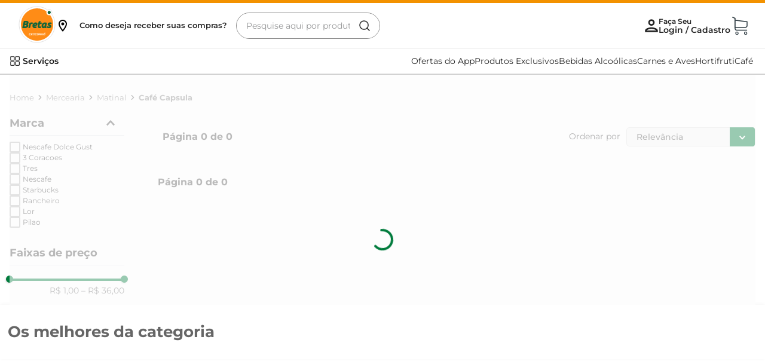

--- FILE ---
content_type: text/html; charset=utf-8
request_url: https://www.google.com/recaptcha/enterprise/anchor?ar=1&k=6LdV7CIpAAAAAPUrHXWlFArQ5hSiNQJk6Ja-vcYM&co=aHR0cHM6Ly93d3cuYnJldGFzLmNvbS5icjo0NDM.&hl=pt-BR&v=PoyoqOPhxBO7pBk68S4YbpHZ&size=invisible&anchor-ms=20000&execute-ms=30000&cb=egef2y5l7n98
body_size: 48767
content:
<!DOCTYPE HTML><html dir="ltr" lang="pt-BR"><head><meta http-equiv="Content-Type" content="text/html; charset=UTF-8">
<meta http-equiv="X-UA-Compatible" content="IE=edge">
<title>reCAPTCHA</title>
<style type="text/css">
/* cyrillic-ext */
@font-face {
  font-family: 'Roboto';
  font-style: normal;
  font-weight: 400;
  font-stretch: 100%;
  src: url(//fonts.gstatic.com/s/roboto/v48/KFO7CnqEu92Fr1ME7kSn66aGLdTylUAMa3GUBHMdazTgWw.woff2) format('woff2');
  unicode-range: U+0460-052F, U+1C80-1C8A, U+20B4, U+2DE0-2DFF, U+A640-A69F, U+FE2E-FE2F;
}
/* cyrillic */
@font-face {
  font-family: 'Roboto';
  font-style: normal;
  font-weight: 400;
  font-stretch: 100%;
  src: url(//fonts.gstatic.com/s/roboto/v48/KFO7CnqEu92Fr1ME7kSn66aGLdTylUAMa3iUBHMdazTgWw.woff2) format('woff2');
  unicode-range: U+0301, U+0400-045F, U+0490-0491, U+04B0-04B1, U+2116;
}
/* greek-ext */
@font-face {
  font-family: 'Roboto';
  font-style: normal;
  font-weight: 400;
  font-stretch: 100%;
  src: url(//fonts.gstatic.com/s/roboto/v48/KFO7CnqEu92Fr1ME7kSn66aGLdTylUAMa3CUBHMdazTgWw.woff2) format('woff2');
  unicode-range: U+1F00-1FFF;
}
/* greek */
@font-face {
  font-family: 'Roboto';
  font-style: normal;
  font-weight: 400;
  font-stretch: 100%;
  src: url(//fonts.gstatic.com/s/roboto/v48/KFO7CnqEu92Fr1ME7kSn66aGLdTylUAMa3-UBHMdazTgWw.woff2) format('woff2');
  unicode-range: U+0370-0377, U+037A-037F, U+0384-038A, U+038C, U+038E-03A1, U+03A3-03FF;
}
/* math */
@font-face {
  font-family: 'Roboto';
  font-style: normal;
  font-weight: 400;
  font-stretch: 100%;
  src: url(//fonts.gstatic.com/s/roboto/v48/KFO7CnqEu92Fr1ME7kSn66aGLdTylUAMawCUBHMdazTgWw.woff2) format('woff2');
  unicode-range: U+0302-0303, U+0305, U+0307-0308, U+0310, U+0312, U+0315, U+031A, U+0326-0327, U+032C, U+032F-0330, U+0332-0333, U+0338, U+033A, U+0346, U+034D, U+0391-03A1, U+03A3-03A9, U+03B1-03C9, U+03D1, U+03D5-03D6, U+03F0-03F1, U+03F4-03F5, U+2016-2017, U+2034-2038, U+203C, U+2040, U+2043, U+2047, U+2050, U+2057, U+205F, U+2070-2071, U+2074-208E, U+2090-209C, U+20D0-20DC, U+20E1, U+20E5-20EF, U+2100-2112, U+2114-2115, U+2117-2121, U+2123-214F, U+2190, U+2192, U+2194-21AE, U+21B0-21E5, U+21F1-21F2, U+21F4-2211, U+2213-2214, U+2216-22FF, U+2308-230B, U+2310, U+2319, U+231C-2321, U+2336-237A, U+237C, U+2395, U+239B-23B7, U+23D0, U+23DC-23E1, U+2474-2475, U+25AF, U+25B3, U+25B7, U+25BD, U+25C1, U+25CA, U+25CC, U+25FB, U+266D-266F, U+27C0-27FF, U+2900-2AFF, U+2B0E-2B11, U+2B30-2B4C, U+2BFE, U+3030, U+FF5B, U+FF5D, U+1D400-1D7FF, U+1EE00-1EEFF;
}
/* symbols */
@font-face {
  font-family: 'Roboto';
  font-style: normal;
  font-weight: 400;
  font-stretch: 100%;
  src: url(//fonts.gstatic.com/s/roboto/v48/KFO7CnqEu92Fr1ME7kSn66aGLdTylUAMaxKUBHMdazTgWw.woff2) format('woff2');
  unicode-range: U+0001-000C, U+000E-001F, U+007F-009F, U+20DD-20E0, U+20E2-20E4, U+2150-218F, U+2190, U+2192, U+2194-2199, U+21AF, U+21E6-21F0, U+21F3, U+2218-2219, U+2299, U+22C4-22C6, U+2300-243F, U+2440-244A, U+2460-24FF, U+25A0-27BF, U+2800-28FF, U+2921-2922, U+2981, U+29BF, U+29EB, U+2B00-2BFF, U+4DC0-4DFF, U+FFF9-FFFB, U+10140-1018E, U+10190-1019C, U+101A0, U+101D0-101FD, U+102E0-102FB, U+10E60-10E7E, U+1D2C0-1D2D3, U+1D2E0-1D37F, U+1F000-1F0FF, U+1F100-1F1AD, U+1F1E6-1F1FF, U+1F30D-1F30F, U+1F315, U+1F31C, U+1F31E, U+1F320-1F32C, U+1F336, U+1F378, U+1F37D, U+1F382, U+1F393-1F39F, U+1F3A7-1F3A8, U+1F3AC-1F3AF, U+1F3C2, U+1F3C4-1F3C6, U+1F3CA-1F3CE, U+1F3D4-1F3E0, U+1F3ED, U+1F3F1-1F3F3, U+1F3F5-1F3F7, U+1F408, U+1F415, U+1F41F, U+1F426, U+1F43F, U+1F441-1F442, U+1F444, U+1F446-1F449, U+1F44C-1F44E, U+1F453, U+1F46A, U+1F47D, U+1F4A3, U+1F4B0, U+1F4B3, U+1F4B9, U+1F4BB, U+1F4BF, U+1F4C8-1F4CB, U+1F4D6, U+1F4DA, U+1F4DF, U+1F4E3-1F4E6, U+1F4EA-1F4ED, U+1F4F7, U+1F4F9-1F4FB, U+1F4FD-1F4FE, U+1F503, U+1F507-1F50B, U+1F50D, U+1F512-1F513, U+1F53E-1F54A, U+1F54F-1F5FA, U+1F610, U+1F650-1F67F, U+1F687, U+1F68D, U+1F691, U+1F694, U+1F698, U+1F6AD, U+1F6B2, U+1F6B9-1F6BA, U+1F6BC, U+1F6C6-1F6CF, U+1F6D3-1F6D7, U+1F6E0-1F6EA, U+1F6F0-1F6F3, U+1F6F7-1F6FC, U+1F700-1F7FF, U+1F800-1F80B, U+1F810-1F847, U+1F850-1F859, U+1F860-1F887, U+1F890-1F8AD, U+1F8B0-1F8BB, U+1F8C0-1F8C1, U+1F900-1F90B, U+1F93B, U+1F946, U+1F984, U+1F996, U+1F9E9, U+1FA00-1FA6F, U+1FA70-1FA7C, U+1FA80-1FA89, U+1FA8F-1FAC6, U+1FACE-1FADC, U+1FADF-1FAE9, U+1FAF0-1FAF8, U+1FB00-1FBFF;
}
/* vietnamese */
@font-face {
  font-family: 'Roboto';
  font-style: normal;
  font-weight: 400;
  font-stretch: 100%;
  src: url(//fonts.gstatic.com/s/roboto/v48/KFO7CnqEu92Fr1ME7kSn66aGLdTylUAMa3OUBHMdazTgWw.woff2) format('woff2');
  unicode-range: U+0102-0103, U+0110-0111, U+0128-0129, U+0168-0169, U+01A0-01A1, U+01AF-01B0, U+0300-0301, U+0303-0304, U+0308-0309, U+0323, U+0329, U+1EA0-1EF9, U+20AB;
}
/* latin-ext */
@font-face {
  font-family: 'Roboto';
  font-style: normal;
  font-weight: 400;
  font-stretch: 100%;
  src: url(//fonts.gstatic.com/s/roboto/v48/KFO7CnqEu92Fr1ME7kSn66aGLdTylUAMa3KUBHMdazTgWw.woff2) format('woff2');
  unicode-range: U+0100-02BA, U+02BD-02C5, U+02C7-02CC, U+02CE-02D7, U+02DD-02FF, U+0304, U+0308, U+0329, U+1D00-1DBF, U+1E00-1E9F, U+1EF2-1EFF, U+2020, U+20A0-20AB, U+20AD-20C0, U+2113, U+2C60-2C7F, U+A720-A7FF;
}
/* latin */
@font-face {
  font-family: 'Roboto';
  font-style: normal;
  font-weight: 400;
  font-stretch: 100%;
  src: url(//fonts.gstatic.com/s/roboto/v48/KFO7CnqEu92Fr1ME7kSn66aGLdTylUAMa3yUBHMdazQ.woff2) format('woff2');
  unicode-range: U+0000-00FF, U+0131, U+0152-0153, U+02BB-02BC, U+02C6, U+02DA, U+02DC, U+0304, U+0308, U+0329, U+2000-206F, U+20AC, U+2122, U+2191, U+2193, U+2212, U+2215, U+FEFF, U+FFFD;
}
/* cyrillic-ext */
@font-face {
  font-family: 'Roboto';
  font-style: normal;
  font-weight: 500;
  font-stretch: 100%;
  src: url(//fonts.gstatic.com/s/roboto/v48/KFO7CnqEu92Fr1ME7kSn66aGLdTylUAMa3GUBHMdazTgWw.woff2) format('woff2');
  unicode-range: U+0460-052F, U+1C80-1C8A, U+20B4, U+2DE0-2DFF, U+A640-A69F, U+FE2E-FE2F;
}
/* cyrillic */
@font-face {
  font-family: 'Roboto';
  font-style: normal;
  font-weight: 500;
  font-stretch: 100%;
  src: url(//fonts.gstatic.com/s/roboto/v48/KFO7CnqEu92Fr1ME7kSn66aGLdTylUAMa3iUBHMdazTgWw.woff2) format('woff2');
  unicode-range: U+0301, U+0400-045F, U+0490-0491, U+04B0-04B1, U+2116;
}
/* greek-ext */
@font-face {
  font-family: 'Roboto';
  font-style: normal;
  font-weight: 500;
  font-stretch: 100%;
  src: url(//fonts.gstatic.com/s/roboto/v48/KFO7CnqEu92Fr1ME7kSn66aGLdTylUAMa3CUBHMdazTgWw.woff2) format('woff2');
  unicode-range: U+1F00-1FFF;
}
/* greek */
@font-face {
  font-family: 'Roboto';
  font-style: normal;
  font-weight: 500;
  font-stretch: 100%;
  src: url(//fonts.gstatic.com/s/roboto/v48/KFO7CnqEu92Fr1ME7kSn66aGLdTylUAMa3-UBHMdazTgWw.woff2) format('woff2');
  unicode-range: U+0370-0377, U+037A-037F, U+0384-038A, U+038C, U+038E-03A1, U+03A3-03FF;
}
/* math */
@font-face {
  font-family: 'Roboto';
  font-style: normal;
  font-weight: 500;
  font-stretch: 100%;
  src: url(//fonts.gstatic.com/s/roboto/v48/KFO7CnqEu92Fr1ME7kSn66aGLdTylUAMawCUBHMdazTgWw.woff2) format('woff2');
  unicode-range: U+0302-0303, U+0305, U+0307-0308, U+0310, U+0312, U+0315, U+031A, U+0326-0327, U+032C, U+032F-0330, U+0332-0333, U+0338, U+033A, U+0346, U+034D, U+0391-03A1, U+03A3-03A9, U+03B1-03C9, U+03D1, U+03D5-03D6, U+03F0-03F1, U+03F4-03F5, U+2016-2017, U+2034-2038, U+203C, U+2040, U+2043, U+2047, U+2050, U+2057, U+205F, U+2070-2071, U+2074-208E, U+2090-209C, U+20D0-20DC, U+20E1, U+20E5-20EF, U+2100-2112, U+2114-2115, U+2117-2121, U+2123-214F, U+2190, U+2192, U+2194-21AE, U+21B0-21E5, U+21F1-21F2, U+21F4-2211, U+2213-2214, U+2216-22FF, U+2308-230B, U+2310, U+2319, U+231C-2321, U+2336-237A, U+237C, U+2395, U+239B-23B7, U+23D0, U+23DC-23E1, U+2474-2475, U+25AF, U+25B3, U+25B7, U+25BD, U+25C1, U+25CA, U+25CC, U+25FB, U+266D-266F, U+27C0-27FF, U+2900-2AFF, U+2B0E-2B11, U+2B30-2B4C, U+2BFE, U+3030, U+FF5B, U+FF5D, U+1D400-1D7FF, U+1EE00-1EEFF;
}
/* symbols */
@font-face {
  font-family: 'Roboto';
  font-style: normal;
  font-weight: 500;
  font-stretch: 100%;
  src: url(//fonts.gstatic.com/s/roboto/v48/KFO7CnqEu92Fr1ME7kSn66aGLdTylUAMaxKUBHMdazTgWw.woff2) format('woff2');
  unicode-range: U+0001-000C, U+000E-001F, U+007F-009F, U+20DD-20E0, U+20E2-20E4, U+2150-218F, U+2190, U+2192, U+2194-2199, U+21AF, U+21E6-21F0, U+21F3, U+2218-2219, U+2299, U+22C4-22C6, U+2300-243F, U+2440-244A, U+2460-24FF, U+25A0-27BF, U+2800-28FF, U+2921-2922, U+2981, U+29BF, U+29EB, U+2B00-2BFF, U+4DC0-4DFF, U+FFF9-FFFB, U+10140-1018E, U+10190-1019C, U+101A0, U+101D0-101FD, U+102E0-102FB, U+10E60-10E7E, U+1D2C0-1D2D3, U+1D2E0-1D37F, U+1F000-1F0FF, U+1F100-1F1AD, U+1F1E6-1F1FF, U+1F30D-1F30F, U+1F315, U+1F31C, U+1F31E, U+1F320-1F32C, U+1F336, U+1F378, U+1F37D, U+1F382, U+1F393-1F39F, U+1F3A7-1F3A8, U+1F3AC-1F3AF, U+1F3C2, U+1F3C4-1F3C6, U+1F3CA-1F3CE, U+1F3D4-1F3E0, U+1F3ED, U+1F3F1-1F3F3, U+1F3F5-1F3F7, U+1F408, U+1F415, U+1F41F, U+1F426, U+1F43F, U+1F441-1F442, U+1F444, U+1F446-1F449, U+1F44C-1F44E, U+1F453, U+1F46A, U+1F47D, U+1F4A3, U+1F4B0, U+1F4B3, U+1F4B9, U+1F4BB, U+1F4BF, U+1F4C8-1F4CB, U+1F4D6, U+1F4DA, U+1F4DF, U+1F4E3-1F4E6, U+1F4EA-1F4ED, U+1F4F7, U+1F4F9-1F4FB, U+1F4FD-1F4FE, U+1F503, U+1F507-1F50B, U+1F50D, U+1F512-1F513, U+1F53E-1F54A, U+1F54F-1F5FA, U+1F610, U+1F650-1F67F, U+1F687, U+1F68D, U+1F691, U+1F694, U+1F698, U+1F6AD, U+1F6B2, U+1F6B9-1F6BA, U+1F6BC, U+1F6C6-1F6CF, U+1F6D3-1F6D7, U+1F6E0-1F6EA, U+1F6F0-1F6F3, U+1F6F7-1F6FC, U+1F700-1F7FF, U+1F800-1F80B, U+1F810-1F847, U+1F850-1F859, U+1F860-1F887, U+1F890-1F8AD, U+1F8B0-1F8BB, U+1F8C0-1F8C1, U+1F900-1F90B, U+1F93B, U+1F946, U+1F984, U+1F996, U+1F9E9, U+1FA00-1FA6F, U+1FA70-1FA7C, U+1FA80-1FA89, U+1FA8F-1FAC6, U+1FACE-1FADC, U+1FADF-1FAE9, U+1FAF0-1FAF8, U+1FB00-1FBFF;
}
/* vietnamese */
@font-face {
  font-family: 'Roboto';
  font-style: normal;
  font-weight: 500;
  font-stretch: 100%;
  src: url(//fonts.gstatic.com/s/roboto/v48/KFO7CnqEu92Fr1ME7kSn66aGLdTylUAMa3OUBHMdazTgWw.woff2) format('woff2');
  unicode-range: U+0102-0103, U+0110-0111, U+0128-0129, U+0168-0169, U+01A0-01A1, U+01AF-01B0, U+0300-0301, U+0303-0304, U+0308-0309, U+0323, U+0329, U+1EA0-1EF9, U+20AB;
}
/* latin-ext */
@font-face {
  font-family: 'Roboto';
  font-style: normal;
  font-weight: 500;
  font-stretch: 100%;
  src: url(//fonts.gstatic.com/s/roboto/v48/KFO7CnqEu92Fr1ME7kSn66aGLdTylUAMa3KUBHMdazTgWw.woff2) format('woff2');
  unicode-range: U+0100-02BA, U+02BD-02C5, U+02C7-02CC, U+02CE-02D7, U+02DD-02FF, U+0304, U+0308, U+0329, U+1D00-1DBF, U+1E00-1E9F, U+1EF2-1EFF, U+2020, U+20A0-20AB, U+20AD-20C0, U+2113, U+2C60-2C7F, U+A720-A7FF;
}
/* latin */
@font-face {
  font-family: 'Roboto';
  font-style: normal;
  font-weight: 500;
  font-stretch: 100%;
  src: url(//fonts.gstatic.com/s/roboto/v48/KFO7CnqEu92Fr1ME7kSn66aGLdTylUAMa3yUBHMdazQ.woff2) format('woff2');
  unicode-range: U+0000-00FF, U+0131, U+0152-0153, U+02BB-02BC, U+02C6, U+02DA, U+02DC, U+0304, U+0308, U+0329, U+2000-206F, U+20AC, U+2122, U+2191, U+2193, U+2212, U+2215, U+FEFF, U+FFFD;
}
/* cyrillic-ext */
@font-face {
  font-family: 'Roboto';
  font-style: normal;
  font-weight: 900;
  font-stretch: 100%;
  src: url(//fonts.gstatic.com/s/roboto/v48/KFO7CnqEu92Fr1ME7kSn66aGLdTylUAMa3GUBHMdazTgWw.woff2) format('woff2');
  unicode-range: U+0460-052F, U+1C80-1C8A, U+20B4, U+2DE0-2DFF, U+A640-A69F, U+FE2E-FE2F;
}
/* cyrillic */
@font-face {
  font-family: 'Roboto';
  font-style: normal;
  font-weight: 900;
  font-stretch: 100%;
  src: url(//fonts.gstatic.com/s/roboto/v48/KFO7CnqEu92Fr1ME7kSn66aGLdTylUAMa3iUBHMdazTgWw.woff2) format('woff2');
  unicode-range: U+0301, U+0400-045F, U+0490-0491, U+04B0-04B1, U+2116;
}
/* greek-ext */
@font-face {
  font-family: 'Roboto';
  font-style: normal;
  font-weight: 900;
  font-stretch: 100%;
  src: url(//fonts.gstatic.com/s/roboto/v48/KFO7CnqEu92Fr1ME7kSn66aGLdTylUAMa3CUBHMdazTgWw.woff2) format('woff2');
  unicode-range: U+1F00-1FFF;
}
/* greek */
@font-face {
  font-family: 'Roboto';
  font-style: normal;
  font-weight: 900;
  font-stretch: 100%;
  src: url(//fonts.gstatic.com/s/roboto/v48/KFO7CnqEu92Fr1ME7kSn66aGLdTylUAMa3-UBHMdazTgWw.woff2) format('woff2');
  unicode-range: U+0370-0377, U+037A-037F, U+0384-038A, U+038C, U+038E-03A1, U+03A3-03FF;
}
/* math */
@font-face {
  font-family: 'Roboto';
  font-style: normal;
  font-weight: 900;
  font-stretch: 100%;
  src: url(//fonts.gstatic.com/s/roboto/v48/KFO7CnqEu92Fr1ME7kSn66aGLdTylUAMawCUBHMdazTgWw.woff2) format('woff2');
  unicode-range: U+0302-0303, U+0305, U+0307-0308, U+0310, U+0312, U+0315, U+031A, U+0326-0327, U+032C, U+032F-0330, U+0332-0333, U+0338, U+033A, U+0346, U+034D, U+0391-03A1, U+03A3-03A9, U+03B1-03C9, U+03D1, U+03D5-03D6, U+03F0-03F1, U+03F4-03F5, U+2016-2017, U+2034-2038, U+203C, U+2040, U+2043, U+2047, U+2050, U+2057, U+205F, U+2070-2071, U+2074-208E, U+2090-209C, U+20D0-20DC, U+20E1, U+20E5-20EF, U+2100-2112, U+2114-2115, U+2117-2121, U+2123-214F, U+2190, U+2192, U+2194-21AE, U+21B0-21E5, U+21F1-21F2, U+21F4-2211, U+2213-2214, U+2216-22FF, U+2308-230B, U+2310, U+2319, U+231C-2321, U+2336-237A, U+237C, U+2395, U+239B-23B7, U+23D0, U+23DC-23E1, U+2474-2475, U+25AF, U+25B3, U+25B7, U+25BD, U+25C1, U+25CA, U+25CC, U+25FB, U+266D-266F, U+27C0-27FF, U+2900-2AFF, U+2B0E-2B11, U+2B30-2B4C, U+2BFE, U+3030, U+FF5B, U+FF5D, U+1D400-1D7FF, U+1EE00-1EEFF;
}
/* symbols */
@font-face {
  font-family: 'Roboto';
  font-style: normal;
  font-weight: 900;
  font-stretch: 100%;
  src: url(//fonts.gstatic.com/s/roboto/v48/KFO7CnqEu92Fr1ME7kSn66aGLdTylUAMaxKUBHMdazTgWw.woff2) format('woff2');
  unicode-range: U+0001-000C, U+000E-001F, U+007F-009F, U+20DD-20E0, U+20E2-20E4, U+2150-218F, U+2190, U+2192, U+2194-2199, U+21AF, U+21E6-21F0, U+21F3, U+2218-2219, U+2299, U+22C4-22C6, U+2300-243F, U+2440-244A, U+2460-24FF, U+25A0-27BF, U+2800-28FF, U+2921-2922, U+2981, U+29BF, U+29EB, U+2B00-2BFF, U+4DC0-4DFF, U+FFF9-FFFB, U+10140-1018E, U+10190-1019C, U+101A0, U+101D0-101FD, U+102E0-102FB, U+10E60-10E7E, U+1D2C0-1D2D3, U+1D2E0-1D37F, U+1F000-1F0FF, U+1F100-1F1AD, U+1F1E6-1F1FF, U+1F30D-1F30F, U+1F315, U+1F31C, U+1F31E, U+1F320-1F32C, U+1F336, U+1F378, U+1F37D, U+1F382, U+1F393-1F39F, U+1F3A7-1F3A8, U+1F3AC-1F3AF, U+1F3C2, U+1F3C4-1F3C6, U+1F3CA-1F3CE, U+1F3D4-1F3E0, U+1F3ED, U+1F3F1-1F3F3, U+1F3F5-1F3F7, U+1F408, U+1F415, U+1F41F, U+1F426, U+1F43F, U+1F441-1F442, U+1F444, U+1F446-1F449, U+1F44C-1F44E, U+1F453, U+1F46A, U+1F47D, U+1F4A3, U+1F4B0, U+1F4B3, U+1F4B9, U+1F4BB, U+1F4BF, U+1F4C8-1F4CB, U+1F4D6, U+1F4DA, U+1F4DF, U+1F4E3-1F4E6, U+1F4EA-1F4ED, U+1F4F7, U+1F4F9-1F4FB, U+1F4FD-1F4FE, U+1F503, U+1F507-1F50B, U+1F50D, U+1F512-1F513, U+1F53E-1F54A, U+1F54F-1F5FA, U+1F610, U+1F650-1F67F, U+1F687, U+1F68D, U+1F691, U+1F694, U+1F698, U+1F6AD, U+1F6B2, U+1F6B9-1F6BA, U+1F6BC, U+1F6C6-1F6CF, U+1F6D3-1F6D7, U+1F6E0-1F6EA, U+1F6F0-1F6F3, U+1F6F7-1F6FC, U+1F700-1F7FF, U+1F800-1F80B, U+1F810-1F847, U+1F850-1F859, U+1F860-1F887, U+1F890-1F8AD, U+1F8B0-1F8BB, U+1F8C0-1F8C1, U+1F900-1F90B, U+1F93B, U+1F946, U+1F984, U+1F996, U+1F9E9, U+1FA00-1FA6F, U+1FA70-1FA7C, U+1FA80-1FA89, U+1FA8F-1FAC6, U+1FACE-1FADC, U+1FADF-1FAE9, U+1FAF0-1FAF8, U+1FB00-1FBFF;
}
/* vietnamese */
@font-face {
  font-family: 'Roboto';
  font-style: normal;
  font-weight: 900;
  font-stretch: 100%;
  src: url(//fonts.gstatic.com/s/roboto/v48/KFO7CnqEu92Fr1ME7kSn66aGLdTylUAMa3OUBHMdazTgWw.woff2) format('woff2');
  unicode-range: U+0102-0103, U+0110-0111, U+0128-0129, U+0168-0169, U+01A0-01A1, U+01AF-01B0, U+0300-0301, U+0303-0304, U+0308-0309, U+0323, U+0329, U+1EA0-1EF9, U+20AB;
}
/* latin-ext */
@font-face {
  font-family: 'Roboto';
  font-style: normal;
  font-weight: 900;
  font-stretch: 100%;
  src: url(//fonts.gstatic.com/s/roboto/v48/KFO7CnqEu92Fr1ME7kSn66aGLdTylUAMa3KUBHMdazTgWw.woff2) format('woff2');
  unicode-range: U+0100-02BA, U+02BD-02C5, U+02C7-02CC, U+02CE-02D7, U+02DD-02FF, U+0304, U+0308, U+0329, U+1D00-1DBF, U+1E00-1E9F, U+1EF2-1EFF, U+2020, U+20A0-20AB, U+20AD-20C0, U+2113, U+2C60-2C7F, U+A720-A7FF;
}
/* latin */
@font-face {
  font-family: 'Roboto';
  font-style: normal;
  font-weight: 900;
  font-stretch: 100%;
  src: url(//fonts.gstatic.com/s/roboto/v48/KFO7CnqEu92Fr1ME7kSn66aGLdTylUAMa3yUBHMdazQ.woff2) format('woff2');
  unicode-range: U+0000-00FF, U+0131, U+0152-0153, U+02BB-02BC, U+02C6, U+02DA, U+02DC, U+0304, U+0308, U+0329, U+2000-206F, U+20AC, U+2122, U+2191, U+2193, U+2212, U+2215, U+FEFF, U+FFFD;
}

</style>
<link rel="stylesheet" type="text/css" href="https://www.gstatic.com/recaptcha/releases/PoyoqOPhxBO7pBk68S4YbpHZ/styles__ltr.css">
<script nonce="uYf94EzmvNUI2AlgNjTTCg" type="text/javascript">window['__recaptcha_api'] = 'https://www.google.com/recaptcha/enterprise/';</script>
<script type="text/javascript" src="https://www.gstatic.com/recaptcha/releases/PoyoqOPhxBO7pBk68S4YbpHZ/recaptcha__pt_br.js" nonce="uYf94EzmvNUI2AlgNjTTCg">
      
    </script></head>
<body><div id="rc-anchor-alert" class="rc-anchor-alert"></div>
<input type="hidden" id="recaptcha-token" value="[base64]">
<script type="text/javascript" nonce="uYf94EzmvNUI2AlgNjTTCg">
      recaptcha.anchor.Main.init("[\x22ainput\x22,[\x22bgdata\x22,\x22\x22,\[base64]/[base64]/[base64]/KE4oMTI0LHYsdi5HKSxMWihsLHYpKTpOKDEyNCx2LGwpLFYpLHYpLFQpKSxGKDE3MSx2KX0scjc9ZnVuY3Rpb24obCl7cmV0dXJuIGx9LEM9ZnVuY3Rpb24obCxWLHYpe04odixsLFYpLFZbYWtdPTI3OTZ9LG49ZnVuY3Rpb24obCxWKXtWLlg9KChWLlg/[base64]/[base64]/[base64]/[base64]/[base64]/[base64]/[base64]/[base64]/[base64]/[base64]/[base64]\\u003d\x22,\[base64]\\u003d\x22,\x22w7bClSMIGSAjw6fCvUwbw6sjw4QrwrDCqMOww6rCnxBlw5QfFMKtIsO2Q8KsfsKsRHnCkQJ6Zh5cwp/CtMO3d8OjLBfDh8KQbcOmw6J5wpnCs3nCvMOnwoHCui3CjsKKwrLDtF7DiGbCtMOGw4DDj8KQLMOHGsKhw7htNMKywpMUw6DCnMKsSMOBwrfDpk1/wp3DrwkDw7ZPwrvChiUXwpDDo8Ouw7BEOMK8S8OhVgnCqxBbaUo1FMO8R8Kjw7gIC1HDgTTCqWvDu8OowrrDiQo/wqzDqnnCmQnCqcKxN8O1bcK8wo/DgcOvX8Knw77CjsKrJ8Kiw7NHwp4hHsKVDsKPR8Okw7EqREvCn8O3w6rDpnJGE07CtcOlZ8OQwr57JMK0w6nDlMKmwpTClsK6wrvCuyjCn8K8S8KrM8K9UMOTwpooGsOowpkaw75pw74LWVbDpsKNTcOWNxHDjMKzw7jChV8/wrI/IHoCwqzDlT3CqcKGw5kjwplhGkrCscOrbcOKfigkH8OSw5jCnkPDtEzCv8KKTcKpw6lrw4zCvig+w7kcwqTDs8ORcTMEw41TTMKYJcO1PxBow7LDpsOIWzJ4wr7CsVAmw6VoCMKwwr8WwrdAw4EVOMKuw50vw7wVWg54ZMOnwrg/wpbCtV0TZlDDix1Wwp/Dm8O1w6Y9wqnCtlNaUcOyRsKhf00mwoMFw43DhcOQNcO2woQvw6QYd8Kfw40ZTR5cIMKKI8KUw7DDpcOhAsOHTFvDgmpxJSMSUFBNwqvCocOYEcKSNcOMw4jDtzjCv0vCjg5Vwp9xw6bDgEsdMShyTsO0aTF+w5rCg2fCr8Kjw5ZUwo3Ci8Kgw5/Ck8Kcw5UwwpnCpHdCw5nCjcKaw67CoMO6w6/DjyYHwrlgw5TDhMOuwrvDiU/CscO0w6tKLhgDFn/[base64]/DqcOxRVjCmRPCp33Cni7CqsK6X8KAwpwAG8KrfcO1w4EYeMKiwq5qP8K0w7J3cTLDj8K4R8OVw45Ywq1RD8K0wrLDm8OuwpXCpcOARBVMaEJNwowsSVnCtGNiw4jCpVs3eG/DhcK5ETIdIHnDlMO6w68Ww5/Dq1bDk0bDnyHCssOTWnkpFH86O0s6d8Kpw6FVMwIGaMO8YMOsMcOew5sNXVA0dDl7wpfCjMOoRl0ADizDgsKYw4oiw7nDmxpyw6sESA03b8KIwr4ED8KhJ2lrwqbDp8KTwpQ6wp4Jw7IvHcOiw6nCicOEMcO6dH1EwqjCtcOtw5/[base64]/ClcKrw4kIw6V/FA/CrsKRw4PDr17DhsKVcMOwJBZDwp7CnAlNSQwmwqFiw47Cl8OWwo/DiMOlwrPDgTvCgsKWw5Axw50iw65APsKsw4TCjUzCoT/Dii4ZWsO5KMKxEkAJw7QhXsO+wqYCwrVndMK4w60Sw5doBcOCw5t/[base64]/DqMO6U8OqwqzDkXJfYUnCtMKFw5rDj8OECyciPMKlf0Ruwr81wrnDncOWwqPDs0rCpEgtw6x1I8KPAMOqX8Klwqw7w7fCoG48w7xkw47DoMKqw6g6w4dYwo7DnMK6WCoswpxoPsKYacOudsOxEy7DjyUCU8OiwrzCqsK+wqouwqRbwrY8wqw9wpkgJQTClS1FES/[base64]/w51jwpzDkEzCgsOJworCgW/CuyzDpGoSw7fCn0tUw6nDshrDg1g8wqLDm2rDjMOlY1zCgcOywpRyd8KEZGEsOcOPwrQ+wo/DpcKVwpvCiQEvWcOCw7rDvcKWwppDwrIPWsKVfRbDpzPCjsOUwojCrsOjw5VQwpzDryzCnAXCg8O4w7tcR21jQ1jCiC/CsCzCt8KtwobCi8KSM8OgWMO9wqQoAcKNwpZLw6BTwqVqwp9PDsO7w6/CrDHCo8KGcDQfDsKzwrPDkAt+wrZoRcKtHcK3cSrCh19MN37CqzV4w4A/[base64]/DqMOlwqIDw5XCtSwLDC/DnWkFOU3DrjIUw4grVjbCp8O5wqjCsxRww4F/wrrDs8K2woTCtVXCr8OKwoIjwr/Cq8KnRMOCNVcow6MpB8KbR8KSZgIZaMKCwr3CgDvDr0pcw7dPDcKhwrDDmsOmw4JdX8Ouw5rCgEHCiFVJeFBBw4lBIFvCqcKbw4dGFSZmJgYhwoUVwqsFUMKFQRRLwpllw7xOWmfDusOzw5syw5LDgFIuRsOYZ2Q/GcK8wojDucO8Z8OAAcKmGcO9w4MVMytjwoxwfHfCgxrDp8Kaw5E9woIywpQnL3LCjcKgdwAmwpXDgMOAwqcDwr/Dq8Ohw5ppcywmw7lYw7LCsMKlaMOtwqF3ScKQwrhTK8Okw4VVLBHDgkfCuQ7CuMKIWcOZwqDDijh4w65Kw5USwoEfwq4Gwos/w6dYwpnCgyXCpjTCsDXCmXR4wpdCS8Krw5hIEj5PMS8FwolBwrQEw6vCv0ZGKMKYecKrQcO7w6rDg2ZvSMOpwqnCmsKEw5LCmcKdw5DDonN0wpMlVCbChsKSw6BlLcKsU0E2wrM7RcO5worCkiFPw7jCkEXDtMKHw7wxCG7DtsOgw75nXC/DksKXHMOGF8K3w4Y8w6cgdTbDpsO4GMOCE8OEETHDgX01wonCtcOjHWLCjGfCqgtPw6/ClgEZIsOsEcOtwr/CtnoBwo7CjWHDpn/[base64]/DvsK/w43Dq8OrwpLCm8KKZkLChGUHwpPDlhfClXfCjMOsQ8OIwoN4ZMKkw59WY8OPw5Z4b3AUw5BSwqzCicK5w4bDtsOeYhEuVcO2wqXCvH7CjMKBb8KRwovDhcO8w53CrWfDuMOFwphpHcOSCnRcO8O4AnjDj0MWfsOlE8KJwqN/IsOiwoXDlx8NBAQew45yw4zDiMOcwpHCo8KYUA1TEcKNw786w53Cj1d8IsKywpvCt8OlMjFFS8Otw7pewrvCvMK4A2rCu0rCrcK+w49Qwq/DssKbRcOKNBHDicKbInPCm8O8w6DCmcK+wpx8w7fCpMKcRMKzQsKtRVrDpcKNVsKdwppBcCxcwqPDhsOEMj4LJcOhwrkwwr7CisOxEcOUw7Aew7EYZ2tPw6Bow7hECw9fw7QCw4rCgsKgwqzCmsO5FmjCtVrCpcOiw4Alwp1/[base64]/KgPCmMKuRcKnfcK3wrvCpMOQwqRrE8OICsKcNTJnXcKcdsKLNcKJw64wMcO1wrXDqsOgW1jDi1rDp8KxLcKVwpA+w6rDj8Oiw4jCiMKYJkXDrMOGE1DDm8O1w5XCsMOFHmTCucKpKsK7wogswr3CmcK9RxjCrH9DOcKSwqrCg1/ComxJNkzDgMOIGHTClErDlsOwNCFhHX/DpjTCr8K8RTHDplHDo8OQV8OAw54Ow67DqMOTwpMiw6nDrgFmwrPCsgnDtSvDucOVw6QlczXCh8KVw5XCnErDs8KhEMKBwoQrJMO+NUTCkMKvwpjDnmzDnE5kwrBtPFM/Tm0vwp0GwqPCo2NIN8Ojw5RmV8KWw7bDjMOXwpXDqkZkw783w5Uiw5pAZzjDkQQAAcKTw4/Dox3Dk0ZBNBTDvsOJKsOwwpjDsDLDqipHwoYSw7zDiTPDrl7Cm8OyMsOWwqwfGH3CgsOqEsKnbMKxXsOacMOFEcK4w7rCkldvw5YJcFQ8wrhfwpoFO1U9IcKsLMOvw7DDhcKzKl/CqTZKIB/DpxbDtHbCisKCJsKxb1jDgyxoQ8K/wrfDq8Kxw7JrVHZFwrcqZALCpU5tw5V7w5dnwoDCnHbDnMOfwq/DvnHDhX9owqbDhsKge8OEGkTDosKdw4AZwq3CoUghcsKSAcKfwroww5wkwrESK8KdSmQIwqPDosOnw7HCunXDocKbwpUnw5Q3UmIHwoUkK2UaR8KewoXDuSnCu8OpJ8OBwoF3wo/[base64]/[base64]/w5ldKsKFw7rCmMOVwpfCpMKYw7Mgw4ZGw4p+w5MXw47Ci3zCssOLLcOhf048bMKQwrU8ZMO6CllrfsOQMjXCgyJXwpF2SMO+ISDClXTCicKyIsK8wr3DjH/CqXLDll4kEcKqwpDCsgN1QETDmsKBC8Kjw70Ew7d9w7PCusK/[base64]/DiMOJw53Dk8Oww6vCkkPDmcKBw4nDjsO7w64QQmrDok8kwo/DlsOKKMOEw6HDsBjCu3oHw7MjwoFNV8Oww5TChcOAQGhpOB7CnjBOwrXCocK9w5Z0NFvDqnJ/w7lRR8K8wpzCsHxDw4BgZsOcwqI0wpsrdSxPwoswGxgBLzTCi8Oow4UKw5TCinlFBcKlfsKjwrhIJS/CgiAyw6kIGsOlwpZ8AgXDosKPwpwsY1A7wrnCvm4vBGQFw6M5esKqCMOwFl8BXsOFGj7DnlnDuSY2MgFAEcOiw4XCqEVCwrkmCGsTwqJfTB/Cpk/Ct8OUcRt4SsOMJcOjwrUhwo7Cm8KmYHJJw6PCnnRSwqYeOsO5cRJ6Sic8ecKEw5nDhMK9wqLCrMO/w4R9w4UBQkTDsMOAN0PCvm1JwpFiLsKmwpjCk8KWwoLDv8OSw4sdwrgAw7LDpcKCAcO5wrrDhFFnaFjCgMOaw4xDw5clw4snwrHCuGINQQNbIGllf8ORB8OrfsKhwrnCkcKITMOdw5Jiwph5w7YFDwTCrU0jUBnChT/CssKRw5rCi3JHWsOVw4zCvcKpbsOkw4XCpX9mw5HCo0BDw4R7EcO4EmLCj3FIBsOWAcKMQMKSwqgrwqMhasOhw6zCkMOJYGDDqsKrw6jCmcK+wqB5wq4CeVEywpvCujsiPsKaBsKidsOdwrorGWXDik5qHTp/woTCusOtw7lvUsOMCXZMfxg6PMKGYVNqZcO9UsOqSWI+ccOtw5TCqcO6wp3CkcKmahjCsMKcwpXCmSw/w7FGwpjDpjDDplzDs8OIw6XCpnABfHBzwq9PPDDDnnTCgEtkIxZNI8KzVMKPw5jCuH8aPAnDn8KMw7zDiiTDmMK0w5/[base64]/[base64]/DglV9L14nwq9Vw7XCsB0kRsOLw5lRJsKSZQgtw5oEQMKIw7hEwpNTOiBiXcOqwqVvclzCsMKWFsKOw7sNFcOiwqMsT3PDgX/CnB3DvCDChWpcw4IjWMOKwr84wp8jUVjDjMO3M8K5wr7Ds3vDrBZnw4jDpHbDtnXCpMOjw4rCvDUKdU/DnMOlwoZTw4lXJ8Kaa2rCv8Kywo/DoBEuInbCn8OMwqFzNVTCnsK5wqx/w7bCucOJO3YmXsOiw7BgwqrDnsO7IcKSw4LCvcKUwpBNXWVLwp/CkinDmsKDwo/[base64]/[base64]/w7bDhkHDhFTDvD3DpsO8A17CrGk4ZEUqw4hZw5LChcK3Rjtww7sSR34fYlwxHmHDocKkwqnDilDDp1BvMwxlwqzDrWjCryPCjMKkWEbDusKwJznCisKAKh0JCXJQKnNuEErDuz17wpptwo9SO8OMX8KVworDkhpqHcOBYkfCr8KnwoDCgMOdw5HDrMO/w6DCqCXCrMKga8K/[base64]/DssKPSnTCiWUnwrzCuR4Ew4NXwqUtw44qwpTDocOOFcKRw6xRKjI/Q8OtwoYcw5UYaDhCBh/[base64]/w4BGw6fCjcOrwrt4wrfCscOYwoTCnsKbQMK3wrcLcVcRFcO4WyTCkGbCvm/[base64]/DgsOow5XCqHonw7XCp0zDiMOFw5dcTcKZNMO/[base64]/DssOWwoLDqx/CrsK3WsOaV0w4FX/DgB7Cl8K9SMKENsK8ZlNNaQ5iw6I8w7/CrcOOE8OuEsKcw4wjWnMuwpcBJy/CkkpqMUrCgAPCpsKfwoHDpcOHw5N/EGjDqsOTw6fDtU1Uw7ogXcOdw7/DihPDlRF0O8KBw5o9InISK8OOMsKjLDjDtQ3CpDxnw5nCrFUjwpfDuVktw5PDmg55Tj4WJETCoMKiEQ8ueMKlbio/w5ZldDx6GnElTGMGw6XChcKswoTDtC/DmgxMw6Uiw57CgwLDosKew4oYOgIqO8Orw7nDindRw73CtsObQBXDisKkL8KmwrNVwpDDqnpYbQwoPB/CukJ8UsKJwo07w5h1woJmwrLCi8OEw5opDFMUQ8Kzw4xSLsK9f8OaPiDDk209w7nDh3LDv8Kzbk/[base64]/[base64]/DmSQkw6EMwo1kGMKgacOCwrQBE8Ovwqo6w4ksWsOkwosVETDCjsKMwqs/woEZTsKCfMKKwpbDkMKFZR9XVXHCtyTDujPDlsKdBcOlwrrCk8KCElcHQBrCvxVVATBkb8KYw40Xw6kyTz1DIMOiwrxlUsOlwrMqc8Oaw5F6w6/Ctw/Cljx8LcKxwoLCkcK2w6HDp8OCw5zCscK/w7TCpMOHw7sXw4swBcOOVMOJw4Vfw4DDrwgMMxQnIMO7CDdKSMKlCA3DkhJYUEwMwoPCkMOgw6PCu8Kua8OqesKje2Udw5R4wrPCnFU8fsKnYl/DhXLCtMKsIHbCnMKJLcOJfwFcbcOwIsOVC0HDmyFow6k9wpAQSsOjw4/ChMK1wqnCj8O0w785wp1fw5/[base64]/DsMOWeQhxwogMw69hK8OPVVtswpfDoyRJw6XCu3REwprCgsK2RwF0am8GBQMdwp3Du8OQwqd+wq7Dm2rDrsK6HMK7BU/ClcKiVMKNwoTCpCTCt8OYY8KGUyXChQ/DssKidS3DhwfDl8K/CMKAC3Z1RWlHP2zDlMKNw4wowppyISxjw5LCqcKvw6XDosKYw6bCihcDKcKRPALDvjFnw4bCucOjYcOfw73DhQPDjMKDwoh0EcKlwoXDhMOLQQY9RcKLw5HCvFYgRWhwwpbDrsK8w5BGZxvDrMOsw6/[base64]/w7nDjsKFNxhEw4Nxw5I+dsKFUsORw5LDvURCw7PDsQBKw57DkRrCp0V8w4oEZsOhcsK+wr8lLRfDkm5HLcKYM1PCgcKRw6l1wpFbw4I6wq/DpMKsw6DDhXPDoHd/IsOfcXhMY0/DvHhwwpnCiw7Ds8OzHh8hw74xI3Jjw5/[base64]/[base64]/DpcKMLzN9w4pPwqA6w5cBWwoAwpUmGXnClwXClBJ+wrbCucKjwpxmwrvDisOQfSQ0ccOCRsK6w7oxRMOIw6oFEkUZwrHCjTwgG8OrV8KPZcOPw4UqJcOxw6HCpyIKIhwOBMO1KcK/w4QjBWLDjUsICcOgw6PDiVzDjAdxwp7DnSvCksKAwrbDuRA0bX92F8KIwosQTsOWwoLDpMO5wrzCixJ5w5Bec11DGMODw5PCrG4yYsOjwrXCi1xgOGDClxNKRMO4KsKLSh/DjMO7bcK8wrAfwpTDjADDrgxCNjxCMn/DqMOwFxHCu8KGG8KfB05pFcKlw45BTsONw6lswrnCsB3CmMKTT1nCg0zDoWjCosKuwp1sScKxwo3DicObO8Ouw5/DusOewothw5LDisO6YWovw4rDvCBFbhDDmcOnHcOEdBwCXsOXJMKeawMow4lUNwTCvy3DtF3CgcKJOMOULMKfwp9gWGE0w7oCEcO/ax4nVmzDn8Opw6kxSWVQwoRkwo/DhTHDisOTw5vDpmIeLgsHbGotw6ZAwp97w4stMcOQRMOIXMKtd1cAYh/CqCMqWMOvHgsuwqXDtBJwwo/Cl0DCsTLChMKiwpPDrcKWIcOrfcOsLDHDt1rCg8OPw5bDlcKEGQ/CjcOIbsKKw5vDqCfDucOmacKLTVQvUQU7EMKQwqjCtkjDucOYFcOnwpzCgR3DlcOtwpMgwp8nw5I/AcKlCwnDqMKrw7/Cr8OFw5Mdw7l4BUfDtF9AdMKUw6bDqmfCn8OkWcO/NMKqw60gwr7DvRnDjQtoQsK3HMODK0osOcOpcMKlwpo3HsKOaFrCl8K1w7XDlsKoaE/DgEcvX8KhJgTDssKSw6ZfwqtJfW40acKBeMKGw43CtsOfw6LCpcO7w5fClkPDq8Kyw7hPECPDjnLCv8K4LsO1w6PDk14Xw4DDhw0hwo3DjVfDqDUAXsOewowCw4kNw5PCosO9w7nCu2hPTi7DtcK/[base64]/CqlV7dcOBw7NawrHDucKEHMO7b8Ktw7LDkMObRGk1w77ClsKSwpB2wo7CpSDCssOYw6wZwolOw4/CscOew50wFkDCpSc8wqUEw7HDssKGwpwVNigUwotow6rDngvCt8K/w4okwqNswocGcMOjwpjCsk5Jwp49OUZJw4jDvE3Cjglxw7gSw5fChHjCmBnDhcKPw7taNMOuwrbCtwh2C8Oew7lTw4VqTcKvUsKsw6YyfzwFwr8Xwp0AERN/w5cEw7pWwrMLw5kLEjlcRCoaw7ICCAlrOcO4aDXDiUZ1WUJGw4BiY8K5d3zDsG7Do1B2aEnDpcK6wrF8TErCl17Du0nDkcOAOcK9CMOww50kX8OHYsKNw7x/wo/DtBFiwoVSAsO8wrDDr8OeSMOkS8K0fBTCosOIXsK3w6Y8w6VOCTwEf8K+w5DDuGrDpT/[base64]/Dn8KuwofCk8O8LMKMw4AiOMK/Z8K+HcOBBMKew5olw7cTw5fCjsKWwrtmMcKuw6fCo2diSsKjw4FIwrEuw7Vjw7pDTsKtLMKoNMOZAk8UNz0hfgbCqlnDlcKpB8OrwpV+VS8TAcORwpvDrhTDpgVEIsK4wq7CuMORw7/CrsKDLsK4wo7DpRnCusK7wq7DijNSP8OEwqAxwoAHwo1nwoM/woxywrtSDWVjOcKuGsOBw4VWOcK/wo3Dj8OHw7LCpcKKQMK2AgXCusKsBjMDCsO0TyvDj8KKYcOVFh9/E8ORFHoKwpnDgDglCcKOw74qw6fCg8KMwqbDrsKGw4TCowTCulrCjsOpCCsadRcswozCsn/DlkDDtzbCrcKzw70swoQ4w759em1MXCPCtnwJwrEMw6FCw7bChhvDpyzDm8KKPm1Ww4bCp8OOw43CgCXClcOlccOyw5kewp07XDRqI8Kdw4TDoMOZwofCrsKtPsO6Th3CmBZGwo3ClMK+acKuwrNmwq9gEMO1w4VUQ3DCnsOywo9PFsKfPD/[base64]/Cu8Old2IVwoU2bsOKQsK1w74IZSTDsGw4w5nCtcKAV1sOSGvCv8KMIcOPwonCkcKXFcKGw6EEG8OpXBzCq1jDlMK3T8OqwpnCqMOfwpR2bgwhw4ROUR7DjMONw6NFOTXDiUrCtMK7wqA4UxsUwpXCoCsXw5wnKzTDksOAw7TCnnFqw5JjwoXCqg7DsAI/wqLDhCnDj8KTw70ZUMKVwqPDin/CrkrDocKbwpQ0e0Qbw6gjwqcldMOhNMO6wrrCtiTCqmvCh8KhQSpzVcK8wqnCocKnwrzDjsKHHxgKbgHDjQ/DjMKzUHAKZcKCeMO+woPDi8OTM8K8w54JZsKZwq1uPcOyw5PDmi95w5fDjsK8TMOCw7Epwr1bw5nCh8O8RsKZwpFMw7XDi8OLBX/CllY2w7jCqsOEYgvDjDrCqMKsb8OCBzLDosKmasOZACo2woAgDsOjV3IkwpoRVWU2wrosw4NTJ8KXWMO5w6dYH0DDiWzDohEnwrTCtMKPwr0SIsKIw7fDul/DtwnCjCVoEMKTwqTCpl3Cn8K0LsK7IMKvwq0EwqZQK3lsMk/DjMOOFjzDj8OUw5fCgsOHJ2MRZcKFw6Qbwo7CsG1hRCIQwqMkw5JYeztccMKhwqNlQ1vCsG3CmR8xw5DDuMO1w6cOw5bDhANLw4rCksK4ZcO1CWY6SnQIw7PDrTfDk3dgSBvDvcOlFcKDw7Yzw4pgPcKJwovDjgHDijMiw44rQcOIf8K1w4HCgFNcwq9CeA7CgMKgw5/Ds3jDmsK1wo5Ww6suNVDCr2w8e0bCnnXCo8KPBMOUHcKWwpzCuMOlwrt3KsOZwrlcelPDrMKPEDbCiGNrLEbDsMO+w4fCtMOSwqF3wq/[base64]/Cog1ewrcHd3fCgMK/TMOICMKdwpMew63CtwBvw7fCtcKSXsO7NDDDvsKEwq9YdhvCicKdRHAmw7AkcMOnw5dtw5fCiSnCtA/CmDfDkcOpeMKtwr3DtGLDusOLwrbDhXJZNMK+CMO5w53Dk23DlcKmQcK1w5/ClcKdAH1DwqrCplLDnjDDiERNXMO9dVtZCsK0w4PDusKQZETChC/DlyjCjsKIw7hywpw3c8ODw7/[base64]/DtGgKw7bCgHsKw6vDq3dlwqkYwrbDqjvCuUQBBcOMwrxPNMO0GMKeNMKPwo4Aw7HCnDDCr8OtPERhEQbDqWPCkj1mwoRyT8KpPF5jS8OcwonCgFhywotEwp3CmC9gw7/CrmgkWjPCoMOWwqQYf8ODwoTCr8KbwrFdCVnDsUc9EHUfKcOtKGF6DV7DqMOvQzNQQnlHw4fCicOhwofCusOHImIaDsKCwpRgwrY3w4XDiMKqPUvCpzFrAMOzGjnDkMK1CgvCvcOjCsKQwr5ZwpjCiE7DhVnCv0HDkFnClxrDj8K+C0I/[base64]/JcKdwrBQYxJlMxd7I8KcDSVDS3zDoDlZQh1PworDtwHCjcKCw4/DjMO6wo0hAD7DlcKaw7k2GQ7DiMODAQwvwoVbXz9KacO/w7jDusOUw71Sw7ZwcGbDnANwQcKMw7wGQMKsw6A+w7RBbsK0wrYmABk1w7V5NcKGw4V8wrfCiMKnPnfChMKTHy4cw6Q+w4Z3VzbDrcOjM1jCqDAXDBERew1LwpdiX2XDhxPDt8KpAiloEsK4PMKKwohAWw3Ckm7Cqmdtw6ouVCDDqcObwobDqyHDlMOLX8OWw6w/SzBlMQ/DtjlewrXDhsOVB33DnMKoKE5WNcOZw7PDiMKqw6vCmjrCr8OEeQrCu8O/w7IGwrzDmUzCv8OBK8OCw4s4KzElwovCmDVbbB3DvhE7U0JKw64Yw4jDhMOdw6sCNzw4LhIkwpXCnnnCkWJkNcK3JhLDq8OPNwTDhBHDg8KiYj8kfcK8w4/[base64]/CqMOpwr3CskpgCcOmwqZvE0hhRxXCrl43W8Krw4JrwoFZQE7ClULCtG04wrVyw5XDn8OvwpnDocOjAzFewpo6IsKafwsoAxrClEJqaRZ/wrkfQEVldk50Y3tCBBZKw5AYOgPDsMK+VMOvw6TDug7Do8KmBsOmYS5BwpDDgMKRGDwBwq0vaMKCw6nCgg7DmMKpLwTCkcK1wqTDr8Ozw78DwprCgsOAUUU5w7nCuGLCsgTCpEYrRz0cTzMVwqXCgsOOwr0Tw6jCpsKVRnHDmMK8TT3CtEnDoxDDvydTw6Bow7/CsxExw5vCrBtRPlXCpzERRk7CqgQhw7zDqMOGEMOWwoPCiMK4N8KQPcKPw6RLw7BnwrLCjx/CrA4IwqzDiFRnwpDCjHXDmMOsAcKgOX9uRsO8CABbwpjCrMOxwr54S8KOBV/CnjHCjT/CuMKSSABoIsKgw73DkxnDo8OmwpHDgzxFTFnDk8O/wrbDjcOZwqLCiikcwqHDkcO5woBNw5sNwp07OQt+w4/[base64]/ChMKqwofChjvCgnRNw4pKw6wxAQvCvQPCg2MhScOsw49oenbCnMOfTcKqMcKCU8KAS8Ogw5fDkEbCl3/DhDNEOcKiScO9F8OHwpZ8HxIow4cbRmERa8O3eikULsKQTloNw6/CoAggOj9gG8OQwr0WZlLCocObCMO1wpHDiD5VccOHw5Vka8OnDkUIwrgVMS/ChcOeNMOXwqrDgQnDuws6w49LUsKPw63CrV1XcsOpwqhSVMOBwrBYwrTCi8KICTfCv8KRSF7CsgkXw6k7ZsOBE8KmP8KwwqQMw77Ci3ltw7U8w4sAw7t0w59iZMKUZkcSwro/wqBEIXXClcOpwqnCklMEw6RRXMKgw5bDpsOyajN0w6/CoUTClzvCssKteAYxwrfCsHUzw6XCrCdKQk/Dq8OYwoUKwrXCu8OTwp88w5AUHcKIwobCmlfCksORwqTCusKqwoZGw48XCgPDklNJw55iw7FHBRrCvww9GcOTaD4vSQfDp8KJwrfCmC7CscOZw5NKGMKNOsKgw5UPw6/DlMOZZ8ONw69Pw5UIw5hUaXHDoDhkwpsOw5QRwrbDvsO5a8OAwpXDiHABw4s8ZMOaYVvChzF0w6spYh03w7fDsVMPVsKnT8O9RcKFN8OUZGDCoCfDksOgOsOXFFTCtS/Dq8KdRMOhw6BTfMKBF8K9w7/Cp8OWwrw6ScOowqHDjQ3CnMOZwqfDt8KsFEw0PyzDq0jDrQ41DMKGMhXDqMOrw5cpK0MhwoLCosOqXRHConB/w7rClR5kccK2JcOOw4UXwpFHX1UcwpXCmAPCvMK3PjUUThMkGkHCtcK6UzzDhGnCpEY9QcKswovCpsKrV148wqAXwp3CgGskcxjDrScfwoAmwpZ3fhIdGcOzw7TCgsKfw4QnwqXDpMKCNSjCvMOjwpRAwpnCkXDCpMOGGRvChsKMw7NIwqY0wr/CmsKLwqwBw4TCsUXDgMOJwod8Nx/Ch8OFYXHDhFUwcB/Ck8O1KMKeHcOIw71AKcKCw7d3Q2lZJQHCkA41ICcHw7ZYegwiQjt0NUY9woYpw6kyw58owp7CmiVGw4ctw6tQcMOhw5obIsKSLsOOw7ZQw65pSX9hwp9OKMKkw4Q1w7vDvXlCw4F1WsKYRjEDwrjCicOzdcO5woIXaiY+D8KhHXHDnRNfw63Ds8KtN3zDgwHCucO/[base64]/[base64]/CocKPw4VxGVhiW8Ovw6Ybc8KHwqzDtMOtTgvDocO7fcOOwoDCtsK0QMKCDjUec3bCksOlb8KVZ0hxwoLDmno/[base64]/bnLDi8OBXRZZC8K0W0I3wph+cWfDgMKVDcKWRmPDiCbCtHY3bsOQwqUqfCcpMXHDksOmLXHCvsOwwpIGIcOlwq7Dh8OXUcOoJcKfwpbClMKAwpDCgzR/w7vCs8KtRcOgQsKwZsKHGk3Cr2jDosOoH8OjNhglw51EwqLChBXDtmUxFsKGIGDChVQGwqQtC3rDjA/CkH/CtknDp8OEw6TDpcOqwqPCpyDCjE7DisOQwrJ3PcKswoM8w6rCtW8VwoFVHQDDvkfDnsKowqcsB1/[base64]/w4DCpCPDrwpHw5DDsMK5dMOZw5TDlsOOw7xAOsO9worDvsOTIsKZwqBWLsKgcBvDq8KKw5bCm30+w5fDtMK1Sm7DnVnDncKgw6tqw7wmEMKSw65gJ8ORYRDDm8KEFjLDrXHCgQ8UTMKfZBTDlRbCsivDlm7CmGPCln8MTsKVX8Kawp7DncKGwo3DnljDi0/CvmvDicKQw684GBDDgC3ChDrCiMKCIcO4w7dbwqkGdMKmWGpaw5JeUXpVwpvChcO/[base64]/[base64]/Djzdew7LDqMOBR8KiJHFOSHUPw6N9dcKvwozDoFlTAsKnwp4Rw7ACV1DCl19nW1w/[base64]/ClFrCrcKRwprCo8OjFmXDk8OFAytGwrcIB2dXw4U5EH3Cjh7Dthh1O8OQB8K2w67DkUPDsMOSw4nDqX3Dr3XDqX3CusKtw6VDw6wBGB4QJMKmwr/[base64]/Dp8Kvw6goJgLCqMOkbCPCqA7DhsKoAcKWD8KIW8Omw4dRwqfDlkbClyLDnUU5wrDCqcOnSiRnwoBAXsOLF8OXwrhRQsOkB0kWcGEew5QoPwTDkBnChMOgKVXCocO9w4PDo8K6bWAtwpjDiMOKw4rCsFfCvQMrYSoxFsKrHcOaLMOuf8O2wrgpwr/[base64]/[base64]/Dt8OiK3zDoCnCsipgw6crQDDDgsKXw40RGsONw6HDtkzCrUzCqAJ3e8O9RMO6b8OrOyJpK3NJwrEEwrfDrioLPMOcw7XDjMKxwoJUesKRN8KVw4BJw5UaJMKewqLDnSTDjBbCjsOmUyfCt8KzE8KdworChlQAXVnDgirCoMOnw5N8NMO/Y8Kzw7VNw7JLT1TCo8KjDMKvD1x6w5zDsQ10w5ArDzrCj0sjw6JkwpRTw6EndCbCugzCo8OUw5LCmsOLwr3CtQLCpcKywrcYw6s6w4IBS8Ohf8OGaMOJKgHCpsOfwo3Drg/CqcKGwp8uw43Cik3DhMKMw77DqcO1wqzCocOOBcK9O8OZd2Qrw4IMw4MpFF/[base64]/DnsORwo3CgWVJNVPDmBvDjsOAGsKCH3VGw63DrcKiUsKewolHw41jw7HCiRbCsWEtZQPDm8OfSsKzw4dvw6jDq3/DrVIXw5fCqXHCicOMAH4pAxBudEXDq10twq/[base64]/CocOkw4hWw7zCsit+FsOuR8OGA0zDvMKsXEx7wqgwRcOaMW3Dq2NMwpUHwogQwqdSfibDrQXChVPCthfDuEjCgsO9MyllRWU/[base64]/DuwR8w6tPY3dvOsOjwp1UwqjCn8K5w499W8KLesOTZ8KrYXRrw51Uw6TDlsORwqjCnx/DvRlWbWE2wpvCqh4Twr5WKcKFwoZcZ8O6EAN7SF8pUsKRw6DCpBsLKsKxwqF+Y8KUI8ODwpXDnUJxwozCrMKEw5Blw5sfBsOSw43CslfCiMOTwqDDvMOocMKkChHDnQPCoQfDq8KOw4LCncOZw4gVwr0Ow4TCqEjCmMOUw7XCg27DpMO/PGolw4QNw75RCsOqwpoiIcKnw7bDj3fDt1fDhx4fw6FSw4rDmx7DncK+W8O3wqHDiMOVw7MjOgbDoiFYwqdWwqhdwphIw4ZwdsKlLkbCkcOow4/Dr8KvUEsUwqIIW2hTw5vDmSDChXQuHcOeCl3CuXPDncKew43DhyYSwpPCucK3w4d3acKRwqvCnRnDnk3Dkz4twqrDsE3DlnAOGMO6E8K3wo7CpSPDhh3DssK5wrg5wqd+A8Kpw5A/wqgrSsKIw7sFIMOACVVjAsKlGcO1WV1xw7kNw6XCusOCwrA4wq/[base64]/[base64]/[base64]/[base64]/XMOTd8OCwovDtcOzw44ew6DCj8ONcHPDnwlnwoXDizRXIMK5woF6wprCszzCqXkGLykZwqXDtMOiw7M1wpwOw7zCn8K+Eg7CscOhwoA3w44wCsOiMD/DqcOAw6TCs8OZwoLCvGQiw4fCnwMmwrFKfBjCuMKyLSpnBTsWDcKbaMK4RDdOH8K2wqfDinRxw6gVDk/Ckll+w4/Ch0DDt8K+chYqw7/[base64]/WsK6ScKmw5g5IEYqw4HDrXrCt8Okw5/CkCzCm3vDhTIbw4LCtMO1wpche8KPw4zCqDbDhMOPKwfDssOxw6QiRjtcEsK1JEphw5llR8OywpHCqcKFLsKfwojClMKUwrTDgj9twolwwosBw4XDusOfTHXCqlvCpcK2bxk5wqxSwqRmHcKvXQUYwpvCt8OHw6kYDAcnWMK1YMKiPMKtOiFxw5ZDw7V/R8O3Y8KjD8OJf8Oww4RMw4XDqMKfw7bCtGoYAMOJw7okw6nCi8KbwpMiwqdtCltoCsOTw74Mw60ifijDvFHDmsOHEmnDrsOmwrHCrT7DqjJ2WzMMLEnCgivCtcK1fRNtw6/DtcK+Bg1/[base64]/cWrCk8Ozw63CqsK8w4/Dl8K0wr7CgyDDkMKVwpUlwqXCiMK+KXnCqDlgLsKiwo/Dg8OowoQdw4ZSUcOjwqZ8FcOiXMK6wp3Dpi0qwp7DgsKAW8KXwpg3IlwJw4pMw7TCrMOtwpPCuhDCv8OeRTLDucOBwp/Dn1UTw7Nzwr1aVcKVw74HwrvCuVo0QThywpDDklzDolkIwoBxwobDhMK1MMKIwr4lw6luQsOPw6FWwr4pwp3DjlHCjcKIw4dZDxUxw4RqQl3DjHrDkQtYLFxkw71VBk5zwqUCDcKjWsKcwrLDtULDicK7wonDtsKYwpJgcmnCgltvwo8mHsOcw4HCnk9/CUjCl8K6G8OMBAsJw6LDrFLCr2tFwqFOw5DDgcOedDh2JFYNb8OcA8KHeMKEw4XCoMODwpEow6sATxXDmsOIOQsDwr/DrcOXXyQzXMKHDXHDvkYLwrcfD8Oew7UWwoJIP3d/VUUew7Y2cMK2wq3Do3wJfmXDg8K/FRzDpcOPwox0Zg1vAg3CkWjCm8OKw7DDicKGUcOsw4YnwrvCjsKFe8KOQ8OSLR5Lw6VYccOcwrRnwpjCqn/CksOYIMOOwrbDgETCpUjDvcKxRHUWwp46TnnDqVTDr0PCrMK2DndrwqfCuBDCu8Onw5jChsKfJQtSKMOPwovDnBLDp8Kvcn9iw5BfwrDDoXvCrR1pFsK6wrrCqMOJY1zDocKRHz/DhcOREHvCqsOIGnLCg2VpF8KRZsKfwofCusK/wpzCuHXDpMKawqV3fsOmw41ewr3Ci3fCkw3Dg8K3OSLCpBjCqMOfM1DDhMKuw63DoGsaO8O6XFLDhsKQZcOXeMO2w7MkwoRswo3CksK9wqPCo8OIw5kkwr7CjMKqwoHDgzjCp0JoKH9pdjpAw7pZKcOjw71RwqbDkSQ5DW/[base64]/CszJww7TCg8OpwpJvwofDuk/CrMKMM8OLw74rw6vCty7DghlwaSPCjMKQw6VNTVnCu2TDhcKEJEbDqAYzHSzDvArDn8OQw5ATGTIBIMOYw4LCm0EDwqzCkMODw61Hwo12w7dTw6kdN8KHw6rCtcOaw64LIglsDMKrdmXCvsKZDcKrw5wJw40Pw4ZmR0kGwr/Cr8OXw53DnlUxw7pKwpl9w4U1wpDCs0vDvAvDqcKRFgvCmcKRYUrCscKkH0bDrsKIQEZ2d1xMwqnDmTEHwpVjw4cyw4IJw6ZxMjLDlUtXCMOhw6nDs8O/cMKTD0zDtHxuw6Igwr7Dt8O9NkBOw4rCnsKzPjPDqcKJw7DCs3XDi8KPwoQXN8KXw5BAcTnCsMK5wpzDlXvCt33DlsOFGCDDnsKDTWfCv8K7w5c0w4LCmzt6w6PCsRrDp2zDgsOUw5zClGQuw7vCuMK8w7LDki/CtMOvw7vCn8OOScK8YC8ROsKeZldVNgF/w4Bjw7HCrB7CnmTDm8OuDwjDhRrCi8OIIsKlwpDDqMOVwrJRwrTDplfDt2o5FTosw5HDsQ3Dr8K9w5fCsMKOdcOww7wYKQZNw4YVH0Z6ATlSF8ORNw/DvcKhaA4ywrMTw4rCnsKQU8K5X2LCiSxEw5wBMWzCni4bRMOywoTDjDjDi14masOXKFVTwpXDsj8ZwoYbEcKrwojCg8K3L8Ozw4rDhFTDtTMDw6xjw4rCl8OQwolAQcKnw7TCkMOUw4ouB8O2TcO9CALCtT/CscObwqJhaMKJO8K3w6l0LcKaw5nDl3suw7zCiznDvzNFMSUEw40gaMOjwqLDkWrDlsO7wq3CljNfNsONH8OgJi/[base64]\\u003d\x22],null,[\x22conf\x22,null,\x226LdV7CIpAAAAAPUrHXWlFArQ5hSiNQJk6Ja-vcYM\x22,0,null,null,null,1,[21,125,63,73,95,87,41,43,42,83,102,105,109,121],[1017145,739],0,null,null,null,null,0,null,0,null,700,1,null,0,\[base64]/76lBhnEnQkZnOKMAhnM8xEZ\x22,0,0,null,null,1,null,0,0,null,null,null,0],\x22https://www.bretas.com.br:443\x22,null,[3,1,1],null,null,null,1,3600,[\x22https://www.google.com/intl/pt-BR/policies/privacy/\x22,\x22https://www.google.com/intl/pt-BR/policies/terms/\x22],\x22kV4cExKfbPSgMEb24/ID4c0b3tTE6a7uKx+X+hAP6g0\\u003d\x22,1,0,null,1,1768826458796,0,0,[214,114,209,229],null,[240,24],\x22RC-UA1aKbPFhtJqFg\x22,null,null,null,null,null,\x220dAFcWeA7lGRWTl3lD0F6C34dko4OtYj-uKFg60VRi2xGqY7MVeRQ5Ap93FOhE_pGsbtWo6HJOwVZ6wh1jI373-dW4NvqdJrWpEw\x22,1768909258691]");
    </script></body></html>

--- FILE ---
content_type: application/javascript; charset=utf-8
request_url: https://bretas.vtexassets.com/_v/public/assets/v1/published/bundle/public/react/asset-bfce3c42df10af44b37d1ff22d1f859b7d43069b.min.js?v=1&files=vtex.search-result@3.143.1,14,Gallery,FetchMore,OrderByFlexible&files=bretas.bretas-components@0.53.6,common,0,2,1,PromotionsContext,WarningModal,CountdownTimer,HelmetComponent,TradePolicyCheck,richSearchTitle,collectionFlag,3,ProductNameWWeight,HasPromotionLayout,CustomMenuDropdown,CleanFilter,SearchTitleCustom&async=2&workspace=master
body_size: 33676
content:
enqueueScripts([function(){
    (window.webpackJsonpvtex_search_result_3_143_1=window.webpackJsonpvtex_search_result_3_143_1||[]).push([[14],{111:function(e,t,n){"use strict";n.r(t);var r=n(0),a=n.n(r),o=n(5),i=n.n(o),u=n(64),c=n.n(u),l=n(21),d=n.n(l),s=n(6),m=n.n(s),f=n(14),p=n.n(f),y=n(65),E=n.n(y),_=n(4),v=n(8),S=n.n(v),L=n(54),h=n(20),R=n(26),T=n.n(R),A=n(66),O=n.n(A),P=function(e){var t,n,o=e.GalleryItemComponent,i=e.item,u=e.displayMode,c=e.summary,l=e.position,d=e.listName,s=e.preferredSKU,m=T()().push,f=Object(v.useSearchPage)().searchQuery,p=Object(r.useMemo)((function(){return O.a.mapCatalogProductToProductSummary(i,s)}),[i,s]),y=Object(r.useCallback)((function(){var e,t;m({event:"productClick",product:p,query:null===(e=null==f?void 0:f.variables)||void 0===e?void 0:e.query,map:null===(t=null==f?void 0:f.variables)||void 0===t?void 0:t.map,position:l,list:d})}),[p,m,null===(t=null==f?void 0:f.variables)||void 0===t?void 0:t.map,null===(n=null==f?void 0:f.variables)||void 0===n?void 0:n.query,l,d]);return a.a.createElement(o,Object(h.a)({},c,{product:p,displayMode:u,actionOnClick:y,listName:d,position:l}))},C=Object(r.memo)(P),Y=["galleryItem"],b=function(e){var t,n=e.GalleryItemComponent,r=e.displayMode,o=e.itemsPerRow,u=e.lazyRender,c=e.products,l=e.summary,d=e.currentLayoutName,s=e.rowIndex,f=e.listName,y=e.preferredSKU,E=Object(v.useSearchPage)().searchQuery,_=m()(Y),S={flexBasis:"".concat(100/o,"%"),maxWidth:"".concat(100/o,"%")},h=Object(L.a)({lazyRender:u,offset:900}),R=h.hasBeenViewed,T=h.dummyElement;if(!R)return T;var A=(null===(t=null==E?void 0:E.data)||void 0===t?void 0:t.productSearch)||{},O=A.searchId,P=A.redirect;return a.a.createElement(a.a.Fragment,null,c.map((function(e,t){var u=s*o+t+1,c=O&&!P&&e.productId;return a.a.createElement("div",{"data-af-element":c?"search-result":void 0,"data-af-onclick":!!c||void 0,"data-af-search-id":c?O:void 0,"data-af-product-position":c?u:void 0,"data-af-product-id":c?e.productId:void 0,"data-af-product-specification":c?e.specification:void 0,key:e.cacheId,style:S,className:i()(p()(_.galleryItem,[r,d]),"pa4")},a.a.createElement(C,{GalleryItemComponent:n,item:e,summary:l,displayMode:r,position:u,listName:f,preferredSKU:y}))})))},g=Object(r.memo)(b),I=n(25),U=n(80),j=n(13),w=n(52),G=n(53),M=["gallery"],N=c.a.ProductListProvider,x=S.a.useSearchPageState,F=S.a.useSearchPageStateDispatch;t.default=function(e){var t,n=e.layouts,o=e.lazyItemsRemaining,u=e.products,c=e.showingFacets,l=e.summary,s=e.preferredSKU,f=e.slots,y=(Object(r.useContext)(I.a)||{}).trackingId,v=m()(M),S=Object(_.useRuntime)().getSettings,L=x().selectedGalleryLayout,h=F(),R=Object(w.a)(),T=Object(G.a)(null!=R?R:[],{matchFt:!0}).trim(),A=y||T||"Search result";Object(r.useEffect)((function(){h({type:j.SET_GALLERY_LAYOUTS_TYPE,args:{galleryLayouts:n}})}),[n,h]);var O=Object(r.useMemo)((function(){var e;return L?e=n.find((function(e){return e.name===L})):console.error("No default gallery layout defined. Set it in search-result-layout by using the defaultGalleryLayout prop."),e||(e=n[0],h({type:j.SWITCH_GALLERY_LAYOUT_TYPE,args:{selectedGalleryLayout:n[0].name,focus:!1}})),e}),[L,n,h]),P=E()(O.itemsPerRow),C=Object(r.useMemo)((function(){for(var e=[],t=0;t*P<u.length;){var n=t*P,r=(t+1)*P;e.push(u.slice(n,r)),t++}return e}),[P,u]);if(!n||0===n.length)return null;if(!f[O.component])return console.error('Define a Slot with name "'.concat(O.component,'" for the layout "').concat(O.name,'".')),null;var Y=i()(p()(v.gallery,O.name),"flex flex-row flex-wrap items-stretch bn ph1 na4",c?"pl9-l":"justify-center"),b=null===(t=S("vtex.store"))||void 0===t?void 0:t.enableSearchRenderingOptimization;return a.a.createElement(N,{listName:A},a.a.createElement("div",{id:"gallery-layout-container",className:Y},C.map((function(e,t){return a.a.createElement(g,{key:"".concat(O.name,"-").concat(t),products:e,lazyRender:!!b&&t>=2,summary:l,displayMode:"normal",itemsPerRow:P,currentLayoutName:O.name,rowIndex:t,listName:A,preferredSKU:s,GalleryItemComponent:f[O.component]})})),"number"==typeof o&&o>0&&a.a.createElement("div",{style:{width:"100%",height:300*Math.ceil(o/P)},className:"flex justify-center pt10"},a.a.createElement(d.a,null))),a.a.createElement(U.a,null))}},13:function(e,t,n){"use strict";n.r(t),n.d(t,"MAP_CATEGORY_CHAR",(function(){return r})),n.d(t,"MAP_BRAND_CHAR",(function(){return a})),n.d(t,"MAP_QUERY_KEY",(function(){return o})),n.d(t,"FULLTEXT_QUERY_KEY",(function(){return i})),n.d(t,"SELLER_QUERY_KEY",(function(){return u})),n.d(t,"PRODUCT_CLUSTER_IDS",(function(){return c})),n.d(t,"MAP_VALUES_SEP",(function(){return l})),n.d(t,"PATH_SEPARATOR",(function(){return d})),n.d(t,"SPACE_REPLACER",(function(){return s})),n.d(t,"FILTER_TITLE_SEP",(function(){return m})),n.d(t,"SPEC_FILTER",(function(){return f})),n.d(t,"SPEC_FILTERS",(function(){return p})),n.d(t,"SET_GALLERY_LAYOUTS_TYPE",(function(){return y})),n.d(t,"SWITCH_GALLERY_LAYOUT_TYPE",(function(){return E})),n.d(t,"SET_FOCUS_GALLERY_LAYOUT_TYPE",(function(){return _})),n.d(t,"ASC",(function(){return v})),n.d(t,"DESC",(function(){return S}));var r="c",a="b",o="map",i="ft",u="seller",c="productClusterIds",l=",",d="/",s="-",m="_",f="specificationFilter",p="SpecificationFilters",y="SET_GALLERY_LAYOUTS",E="SWITCH_GALLERY_LAYOUT",_="SET_FOCUS_GALLERY_LAYOUT",v="ASC",S="DESC"}}]);
  },function(){
    (window.webpackJsonpvtex_search_result_3_143_1=window.webpackJsonpvtex_search_result_3_143_1||[]).push([["Gallery"],{0:function(e,t){e.exports=React},1:function(e,t){e.exports=R},120:function(e,t){e.exports=__RENDER_8_COMPONENTS__["vtex.structured-data@0.x/ProductList"]},14:function(e,t){e.exports=__RENDER_8_COMPONENTS__["vtex.css-handles@0.x/applyModifiers"]},163:function(e,t,r){"use strict";r.r(t),function(e){var t=r(9);r.p=Object(t.getPublicPath)("vtex.search-result@3.143.1");var s=Object(t.register)((function(){return r(164)}),e,"vtex.search-result@3.143.1","vtex.search-result@3.x","Gallery");s.renderHotReload,s.setupHMR}.call(this,r(16)(e))},164:function(e,t,r){"use strict";r.r(t);var s=r(0),n=r.n(s),o=r(120),_=r.n(o),u=r(4),c=r(111),a=r(110),i=function(e,t){var r={};for(var s in e)Object.prototype.hasOwnProperty.call(e,s)&&t.indexOf(s)<0&&(r[s]=e[s]);if(null!=e&&"function"==typeof Object.getOwnPropertySymbols){var n=0;for(s=Object.getOwnPropertySymbols(e);n<s.length;n++)t.indexOf(s[n])<0&&Object.prototype.propertyIsEnumerable.call(e,s[n])&&(r[s[n]]=e[s[n]])}return r};t.default=function(e){var t=Object(u.useRuntime)().route.routeId;if("layouts"in e&&e.layouts.length>0){var r=e,o=r.layouts,l=r.lazyItemsRemaining,p=r.products,x=r.showingFacets,E=r.summary,f=r.preferredSKU,N=i(r,["layouts","lazyItemsRemaining","products","showingFacets","summary","preferredSKU"]);return n.a.createElement(s.Fragment,null,!t.includes("store.search")&&n.a.createElement(_.a,{products:p}),n.a.createElement(c.default,{layouts:o,lazyItemsRemaining:l,products:p,showingFacets:x,summary:E,slots:N,preferredSKU:f}))}return n.a.createElement(a.default,e)}},18:function(e,t){e.exports=__RENDER_8_COMPONENTS__["vtex.device-detector@0.x/useDevice"]},2:function(e,t){e.exports=PropTypes},21:function(e,t){e.exports=__RENDER_8_COMPONENTS__["vtex.styleguide@9.x/Spinner"]},26:function(e,t){e.exports=__RENDER_8_COMPONENTS__["vtex.pixel-manager@1.x/usePixel"]},4:function(e,t){e.exports=__RENDER_8_RUNTIME__},5:function(e,t){e.exports=Classnames},6:function(e,t){e.exports=__RENDER_8_COMPONENTS__["vtex.css-handles@0.x/useCssHandles"]},64:function(e,t){e.exports=__RENDER_8_COMPONENTS__["vtex.product-list-context@0.x/ProductListContext"]},65:function(e,t){e.exports=__RENDER_8_COMPONENTS__["vtex.responsive-values@0.x/useResponsiveValue"]},66:function(e,t){e.exports=__RENDER_8_COMPONENTS__["vtex.product-summary@2.x/ProductSummaryCustom"]},67:function(e,t){e.exports=__RENDER_8_COMPONENTS__["vtex.product-list-context@0.x/useProductImpression"]},8:function(e,t){e.exports=__RENDER_8_COMPONENTS__["vtex.search-page-context@0.x/SearchPageContext"]}},[[163,"common",5,16,10,14]]]);
  },function(){
    (window.webpackJsonpvtex_search_result_3_143_1=window.webpackJsonpvtex_search_result_3_143_1||[]).push([["FetchMore"],{0:function(e,t){e.exports=React},1:function(e,t){e.exports=R},128:function(e,t,n){"use strict";n.r(t),function(e){var t=n(9);n.p=Object(t.getPublicPath)("vtex.search-result@3.143.1");var r=Object(t.register)((function(){return n(129)}),e,"vtex.search-result@3.143.1","vtex.search-result@3.x","FetchMore");r.renderHotReload,r.setupHMR}.call(this,n(16)(e))},129:function(e,t,n){"use strict";n.r(t);var r=n(0),a=n.n(r),o=n(1),c=n(5),s=n.n(c),i=n(8),u=n(55),l=n(75),d=n(33),_=n(68),p=n(10),h=n.n(p),x=function(e){var t,n,r=e.htmlElementForButton,c=void 0===r?"button":r,p=Object(i.useSearchPage)(),x=p.pagination,f=p.searchQuery,O=p.maxItemsPerPage,m=p.page,v=Object(o.path)(["data","productSearch","products"],f),E=Object(o.path)(["data","productSearch","recordsFiltered"],f),g=Object(o.path)(["fetchMore"],f),R={query:Object(o.path)(["variables","query"],f),map:Object(o.path)(["variables","map"],f),orderBy:Object(o.path)(["variables","orderBy"],f),priceRange:null===(t=Object(o.path)(["variables","selectedFacets"],f))||void 0===t||null===(n=t.find((function(e){return"priceRange"===e.key})))||void 0===n?void 0:n.value},N=Object(_.a)({page:m,recordsFiltered:E,maxItemsPerPage:O,fetchMore:g,products:v,queryData:R}),b=N.handleFetchMoreNext,S=N.loading,M=N.to,P=N.nextPage;return x===d.a.SHOW_MORE?a.a.createElement("div",{className:s()(h.a["buttonShowMore--layout"],"w-100 flex justify-center")},a.a.createElement(u.a,{products:v,to:M,recordsFiltered:E,onFetchMore:b,loading:S,showProductsCount:!1,htmlElementForButton:c,nextPage:P})):a.a.createElement(l.a,{loading:S})};x.schema={title:"admin/editor.search-result.fetch-more"},t.default=x},15:function(e,t){e.exports=__RENDER_8_COMPONENTS__["vtex.styleguide@9.x/Button"]},21:function(e,t){e.exports=__RENDER_8_COMPONENTS__["vtex.styleguide@9.x/Spinner"]},3:function(e,t){e.exports=ReactIntl},33:function(e,t,n){"use strict";n.d(t,"a",(function(){return r})),n.d(t,"b",(function(){return a}));var r={SHOW_MORE:"show-more",INFINITE_SCROLL:"infinite-scroll"},a=[r.SHOW_MORE,r.INFINITE_SCROLL]},4:function(e,t){e.exports=__RENDER_8_RUNTIME__},5:function(e,t){e.exports=Classnames},51:function(e,t){e.exports=regeneratorRuntime},6:function(e,t){e.exports=__RENDER_8_COMPONENTS__["vtex.css-handles@0.x/useCssHandles"]},75:function(e,t,n){"use strict";var r=n(0),a=n.n(r),o=n(21),c=n.n(o),s=n(6),i=n.n(s),u=["loadingSpinnerOuterContainer","loadingSpinnerInnerContainer"];t.a=function(e){var t=e.loading,n=i()(u);return t&&a.a.createElement("div",{className:"".concat(n.loadingSpinnerOuterContainer," w-100 flex justify-center")},a.a.createElement("div",{className:"".concat(n.loadingSpinnerInnerContainer," w3 ma0")},a.a.createElement(c.a,null)))}},8:function(e,t){e.exports=__RENDER_8_COMPONENTS__["vtex.search-page-context@0.x/SearchPageContext"]}},[[128,"common",1]]]);
  },function(){
    (window.webpackJsonpvtex_search_result_3_143_1=window.webpackJsonpvtex_search_result_3_143_1||[]).push([["OrderByFlexible"],{0:function(e,t){e.exports=React},1:function(e,t){e.exports=R},10:function(e,t,r){e.exports={container:"vtex-search-result-3-x-container",buttonShowMore:"vtex-search-result-3-x-buttonShowMore",filterTitleSpan:"vtex-search-result-3-x-filterTitleSpan",clearAllFilters:"vtex-search-result-3-x-clearAllFilters",switch:"vtex-search-result-3-x-switch",breadcrumb:"vtex-search-result-3-x-breadcrumb",richTitle:"vtex-search-result-3-x-richTitle",filters:"vtex-search-result-3-x-filters",filter__container:"vtex-search-result-3-x-filter__container",resultGallery:"vtex-search-result-3-x-resultGallery",gallery:"vtex-search-result-3-x-gallery",galleryTitle:"vtex-search-result-3-x-galleryTitle",filterPopupButton:"vtex-search-result-3-x-filterPopupButton",accordionFilter:"vtex-search-result-3-x-accordionFilter",filterAccordionItemBox:"vtex-search-result-3-x-filterAccordionItemBox",filterAccordionBreadcrumbs:"vtex-search-result-3-x-filterAccordionBreadcrumbs",filterButtonsBox:"vtex-search-result-3-x-filterButtonsBox",filterPopupFooter:"vtex-search-result-3-x-filterPopupFooter",accordionFilterItemOptions:"vtex-search-result-3-x-accordionFilterItemOptions",dropdownMobile:"vtex-search-result-3-x-dropdownMobile",accordionFilterItemActive:"vtex-search-result-3-x-accordionFilterItemActive",totalProducts:"vtex-search-result-3-x-totalProducts",orderBy:"vtex-search-result-3-x-orderBy",filterPopupTitle:"vtex-search-result-3-x-filterPopupTitle",filterPopupArrowIcon:"vtex-search-result-3-x-filterPopupArrowIcon",filterPopup:"vtex-search-result-3-x-filterPopup",filterPopupOpen:"vtex-search-result-3-x-filterPopupOpen",filterPopupContent:"vtex-search-result-3-x-filterPopupContent",filterPopupContentContainer:"vtex-search-result-3-x-filterPopupContentContainer",filterPopupContentContainerOpen:"vtex-search-result-3-x-filterPopupContentContainerOpen",orderByOptionsContainer:"vtex-search-result-3-x-orderByOptionsContainer",orderByOptionItem:"vtex-search-result-3-x-orderByOptionItem",sidebar:"vtex-search-result-3-x-sidebar",filterTitle:"vtex-search-result-3-x-filterTitle",filterQuantityBadgeDefault:"vtex-search-result-3-x-filterQuantityBadgeDefault","filters--layout":"vtex-search-result-3-x-filters--layout","buttonShowMore--layout":"vtex-search-result-3-x-buttonShowMore--layout","galleryTitle--layout":"vtex-search-result-3-x-galleryTitle--layout","totalProducts--layout":"vtex-search-result-3-x-totalProducts--layout","orderBy--layout":"vtex-search-result-3-x-orderBy--layout","container--layout":"vtex-search-result-3-x-container--layout","notFound--layout":"vtex-search-result-3-x-notFound--layout",shippingActionButton:"vtex-search-result-3-x-shippingActionButton",scrim:"vtex-search-result-3-x-scrim",filterContent:"vtex-search-result-3-x-filterContent"}},14:function(e,t){e.exports=__RENDER_8_COMPONENTS__["vtex.css-handles@0.x/applyModifiers"]},17:function(e,t){e.exports=__RENDER_8_COMPONENTS__["vtex.store-icons@0.x/IconCaret"]},176:function(e,t,r){"use strict";r.r(t),function(e){var t=r(9);r.p=Object(t.getPublicPath)("vtex.search-result@3.143.1");var o=Object(t.register)((function(){return r(177)}),e,"vtex.search-result@3.143.1","vtex.search-result@3.x","OrderByFlexible");o.renderHotReload,o.setupHMR}.call(this,r(16)(e))},177:function(e,t,r){"use strict";r.r(t);var o,n=r(20),a=r(0),l=r.n(a),s=r(8),i=r(41),c=r(10),u=r.n(c),d=(o=i.default,function(e){var t=Object(s.useSearchPage)().orderBy;return null==t?null:l.a.createElement("div",{className:u.a["orderBy--layout"]},l.a.createElement(o,Object(n.a)({},e,{orderBy:t})))});d.schema={title:"admin/editor.search-result.ordination.sort-by"},t.default=d},18:function(e,t){e.exports=__RENDER_8_COMPONENTS__["vtex.device-detector@0.x/useDevice"]},3:function(e,t){e.exports=ReactIntl},36:function(e,t){e.exports=__RENDER_8_COMPONENTS__["vtex.native-types@0.x/formatIOMessage"]},39:function(e,t,r){"use strict";var o=r(0);t.a=function(e,t,r){var n=Object(o.useCallback)((function(r){return e&&e.current&&!e.current.contains(r.target)&&t(r)}),[t,e]);Object(o.useLayoutEffect)((function(){return r&&document.addEventListener("mousedown",n),function(){return document.removeEventListener("mousedown",n)}}),[r,n])}},4:function(e,t){e.exports=__RENDER_8_RUNTIME__},41:function(e,t,r){"use strict";r.r(t),r.d(t,"SORT_OPTIONS",(function(){return N}));var o=r(0),n=r.n(o),a=r(3),l=r(7),s=r(5),i=r.n(s),c=r(1),u=r(36),d=r.n(u),x=r(17),p=r.n(x),v=r(18),f=r.n(v),b=r(6),h=r.n(b),m=r(4),y=r(14),O=r.n(y),_=["orderByOptionItem"],B=function(e){var t=e.option,r=e.onItemClick,o=e.selected,a=Object(m.useRuntime)().setQuery,l=h()(_),s=o?"bg-light-gray":"hover-bg-muted-5 bg-base";return n.a.createElement("button",{className:i()(s,O()(l.orderByOptionItem,o?"selected":"")," c-on-base f5 ml-auto db no-underline pointer tl bn pv4 ph5 w-100 right-0-ns"),key:t.value,onClick:function(){r(),a({order:t.value,page:void 0})}},t.label)},E=r(39),C=r(10),P=r.n(C),g=["orderByButton","orderByOptionsContainer","orderByDropdown","orderByText","filterPopupTitle","filterPopupArrowIcon"],w=function(e){var t=e.message,r=void 0===t?"store/ordenation.sort-by":t,s=e.orderBy,u=e.options,x=e.showOrderTitle,v=Object(a.useIntl)(),b=Object(o.useState)(!1),m=Object(l.a)(b,2),y=m[0],O=m[1],_=h()(g),C=Object(o.useRef)(null),w=Object(o.useCallback)((function(){return O(!y)}),[y]),N=Object(o.useCallback)((function(){return O(!1)}),[]);Object(E.a)(C,N,y);var T,S=f()().isMobile,R=d()({id:r,intl:v}),I=Object(o.useCallback)((function(e){var t=Object(c.find)(Object(c.propEq)("value",e),u);return t?t.label:""}),[u]),j=i()(_.orderByButton,"ph3 pv5 mv0 pointer flex items-center justify-end bg-base c-on-base t-action--small bt br bl bb-0 br2 br--top bw1 w-100 outline-0",y?S&&"b--muted-4":"b--transparent pl1"),D=i()(P.a.orderByOptionsContainer,"z-3 absolute bg-base shadow-5 w-100 f5 b--muted-4 br2 ba bw1 br--bottom top-0 right-0-ns",y?"db":"dn"),M=i()(_.orderByDropdown,"relative pt1 justify-end w-100 w-auto-ns ml-auto");return n.a.createElement("div",{className:M,ref:C},n.a.createElement("button",{onClick:w,className:j},n.a.createElement("span",{className:i()(_.filterPopupTitle,"c-on-base t-action--small ml-auto-ns")},n.a.createElement("span",{className:i()(_.orderByText,"c-muted-2",!s.length&&"dn dib-ns")},R)," ",x?I(s):null),n.a.createElement("span",{className:"".concat(_.filterPopupArrowIcon," ph5 pt1")},n.a.createElement(p.a,{orientation:y?"up":"down",size:10}))),n.a.createElement("div",{className:D},(T=s,u.map((function(e){return n.a.createElement(B,{key:e.value,onItemClick:N,option:e,selected:e.value===T})})))))},N=[{value:"",label:"store/ordenation.relevance"},{value:"OrderByTopSaleDESC",label:"store/ordenation.sales"},{value:"OrderByReleaseDateDESC",label:"store/ordenation.release.date"},{value:"OrderByBestDiscountDESC",label:"store/ordenation.discount"},{value:"OrderByPriceDESC",label:"store/ordenation.price.descending"},{value:"OrderByPriceASC",label:"store/ordenation.price.ascending"},{value:"OrderByNameASC",label:"store/ordenation.name.ascending"},{value:"OrderByNameDESC",label:"store/ordenation.name.descending"}];t.default=function(e){var t=e.orderBy,r=e.message,l=e.specificationOptions,s=void 0===l?[]:l,i=e.hiddenOptions,c=void 0===i?[]:i,u=e.showOrderTitle,d=void 0===u||u,x=Object(a.useIntl)(),p=Object(o.useMemo)((function(){return N.concat(s).filter((function(e){return!c.includes(e.value)&&e.label})).map((function(e){var t=e.value,r=e.label;return{value:t,label:x.formatMessage({id:r})}}))}),[x,c,s]);return n.a.createElement(w,{orderBy:t,message:r,options:p,showOrderTitle:d})}},5:function(e,t){e.exports=Classnames},6:function(e,t){e.exports=__RENDER_8_COMPONENTS__["vtex.css-handles@0.x/useCssHandles"]},8:function(e,t){e.exports=__RENDER_8_COMPONENTS__["vtex.search-page-context@0.x/SearchPageContext"]}},[[176,"common"]]]);
  },function(){
    !function(t){function n(n){for(var r,u,c=n[0],a=n[1],f=n[2],s=0,d=[];s<c.length;s++)u=c[s],Object.prototype.hasOwnProperty.call(o,u)&&o[u]&&d.push(o[u][0]),o[u]=0;for(r in a)Object.prototype.hasOwnProperty.call(a,r)&&(t[r]=a[r]);for(l&&l(n);d.length;)d.shift()();return i.push.apply(i,f||[]),e()}function e(){for(var t,n=0;n<i.length;n++){for(var e=i[n],r=!0,c=1;c<e.length;c++){var a=e[c];0!==o[a]&&(r=!1)}r&&(i.splice(n--,1),t=u(u.s=e[0]))}return t}var r={},o={common:0},i=[];function u(n){if(r[n])return r[n].exports;var e=r[n]={i:n,l:!1,exports:{}};return t[n].call(e.exports,e,e.exports,u),e.l=!0,e.exports}u.m=t,u.c=r,u.d=function(t,n,e){u.o(t,n)||Object.defineProperty(t,n,{enumerable:!0,get:e})},u.r=function(t){"undefined"!=typeof Symbol&&Symbol.toStringTag&&Object.defineProperty(t,Symbol.toStringTag,{value:"Module"}),Object.defineProperty(t,"__esModule",{value:!0})},u.t=function(t,n){if(1&n&&(t=u(t)),8&n)return t;if(4&n&&"object"==typeof t&&t&&t.__esModule)return t;var e=Object.create(null);if(u.r(e),Object.defineProperty(e,"default",{enumerable:!0,value:t}),2&n&&"string"!=typeof t)for(var r in t)u.d(e,r,function(n){return t[n]}.bind(null,r));return e},u.n=function(t){var n=t&&t.__esModule?function(){return t.default}:function(){return t};return u.d(n,"a",n),n},u.o=function(t,n){return Object.prototype.hasOwnProperty.call(t,n)},u.p="";var c=window.webpackJsonpbretas_bretas_components_0_53_6=window.webpackJsonpbretas_bretas_components_0_53_6||[],a=c.push.bind(c);c.push=n,c=c.slice();for(var f=0;f<c.length;f++)n(c[f]);var l=a;e()}({1:function(t,n,e){"use strict";Object.defineProperty(n,"__esModule",{value:!0}),n.getPublicPath=n.register=void 0;var r="__RENDER_8_RUNTIME__",o="__RENDER_8_COMPONENTS__",i=!("undefined"==typeof window||!window.document);i&&!window.global&&(window.global=window),window[o]=window[o]||{},n.register=function(t,n,e,i,u){var c="".concat(e,"/").concat(u),a="".concat(i,"/").concat(u),f=function(){return function(t,n){try{var e=t();return e.__esModule?e.default:e.default||e}catch(t){throw new Error("An error happened while requiring the app ".concat(n,", please check your app's code.\\n").concat(t.stack))}}(t,c)};if(window[r]&&window[r].registerComponent){var l=!!window.__RENDER_LAZY__;window[r].registerComponent(n,l?f:f(),e,u,l)}else{var s=f();window[r]&&window[r].withHMR?window[o][c]=window[o][a]=window[r].withHMR(n,s):window[o][c]=window[o][a]=s}return{}},n.getPublicPath=function(t){var n=window.__hostname__,e="/_v/public/assets/v1/published/";return i&&window.__RUNTIME__&&(n=__RUNTIME__.assetServerPublishedHost||window.location.hostname,e=__RUNTIME__.assetServerPublishedPath||"/_v/public/assets/v1/published/"),"https://"+n+e+"".concat(t,"/public/react/")}},10:function(t,n,e){"use strict";function r(t,n,e,r,o,i,u){try{var c=t[i](u),a=c.value}catch(t){return void e(t)}c.done?n(a):Promise.resolve(a).then(r,o)}function o(t){return function(){var n=this,e=arguments;return new Promise((function(o,i){var u=t.apply(n,e);function c(t){r(u,o,i,c,a,"next",t)}function a(t){r(u,o,i,c,a,"throw",t)}c(void 0)}))}}e.d(n,"a",(function(){return o}))},15:function(t,n,e){"use strict";e.d(n,"a",(function(){return i}));var r=e(87);var o=e(99);function i(t){return function(t){if(Array.isArray(t))return Object(r.a)(t)}(t)||function(t){if("undefined"!=typeof Symbol&&Symbol.iterator in Object(t))return Array.from(t)}(t)||Object(o.a)(t)||function(){throw new TypeError("Invalid attempt to spread non-iterable instance.\nIn order to be iterable, non-array objects must have a [Symbol.iterator]() method.")}()}},168:function(t,n,e){"use strict";function r(t){return(r="function"==typeof Symbol&&"symbol"==typeof Symbol.iterator?function(t){return typeof t}:function(t){return t&&"function"==typeof Symbol&&t.constructor===Symbol&&t!==Symbol.prototype?"symbol":typeof t})(t)}e.d(n,"a",(function(){return r}))},171:function(t,n,e){"use strict";function r(t){if(null==t)throw new TypeError("Cannot destructure undefined")}e.d(n,"a",(function(){return r}))},2:function(t,n,e){"use strict";e.d(n,"a",(function(){return o}));var r=e(99);function o(t,n){return function(t){if(Array.isArray(t))return t}(t)||function(t,n){if("undefined"!=typeof Symbol&&Symbol.iterator in Object(t)){var e=[],r=!0,o=!1,i=void 0;try{for(var u,c=t[Symbol.iterator]();!(r=(u=c.next()).done)&&(e.push(u.value),!n||e.length!==n);r=!0);}catch(t){o=!0,i=t}finally{try{r||null==c.return||c.return()}finally{if(o)throw i}}return e}}(t,n)||Object(r.a)(t,n)||function(){throw new TypeError("Invalid attempt to destructure non-iterable instance.\nIn order to be iterable, non-array objects must have a [Symbol.iterator]() method.")}()}},21:function(t,n,e){"use strict";function r(t,n,e){return n in t?Object.defineProperty(t,n,{value:e,enumerable:!0,configurable:!0,writable:!0}):t[n]=e,t}e.d(n,"a",(function(){return r}))},3:function(t,n,e){t.exports=e(19)},87:function(t,n,e){"use strict";function r(t,n){(null==n||n>t.length)&&(n=t.length);for(var e=0,r=new Array(n);e<n;e++)r[e]=t[e];return r}e.d(n,"a",(function(){return r}))},89:function(t,n,e){"use strict";function r(){return(r=Object.assign||function(t){for(var n=1;n<arguments.length;n++){var e=arguments[n];for(var r in e)Object.prototype.hasOwnProperty.call(e,r)&&(t[r]=e[r])}return t}).apply(this,arguments)}e.d(n,"a",(function(){return r}))},9:function(t,n){t.exports=function(t){if(!t.webpackPolyfill){var n=Object.create(t);n.children||(n.children=[]),Object.defineProperty(n,"loaded",{enumerable:!0,get:function(){return n.l}}),Object.defineProperty(n,"id",{enumerable:!0,get:function(){return n.i}}),Object.defineProperty(n,"exports",{enumerable:!0}),n.webpackPolyfill=1}return n}},99:function(t,n,e){"use strict";e.d(n,"a",(function(){return o}));var r=e(87);function o(t,n){if(t){if("string"==typeof t)return Object(r.a)(t,n);var e=Object.prototype.toString.call(t).slice(8,-1);return"Object"===e&&t.constructor&&(e=t.constructor.name),"Map"===e||"Set"===e?Array.from(t):"Arguments"===e||/^(?:Ui|I)nt(?:8|16|32)(?:Clamped)?Array$/.test(e)?Object(r.a)(t,n):void 0}}}});
  },function(){
    (window.webpackJsonpbretas_bretas_components_0_53_6=window.webpackJsonpbretas_bretas_components_0_53_6||[]).push([[0],{119:function(e,t,r){"use strict";e.exports=function(e,t){return function(){for(var r=new Array(arguments.length),n=0;n<r.length;n++)r[n]=arguments[n];return e.apply(t,r)}}},120:function(e,t,r){"use strict";var n=r(41);function o(e){return encodeURIComponent(e).replace(/%40/gi,"@").replace(/%3A/gi,":").replace(/%24/g,"$").replace(/%2C/gi,",").replace(/%20/g,"+").replace(/%5B/gi,"[").replace(/%5D/gi,"]")}e.exports=function(e,t,r){if(!t)return e;var i;if(r)i=r(t);else if(n.isURLSearchParams(t))i=t.toString();else{var s=[];n.forEach(t,(function(e,t){null!=e&&(n.isArray(e)?t+="[]":e=[e],n.forEach(e,(function(e){n.isDate(e)?e=e.toISOString():n.isObject(e)&&(e=JSON.stringify(e)),s.push(o(t)+"="+o(e))})))})),i=s.join("&")}if(i){var a=e.indexOf("#");-1!==a&&(e=e.slice(0,a)),e+=(-1===e.indexOf("?")?"?":"&")+i}return e}},121:function(e,t,r){"use strict";e.exports=function(e){return!(!e||!e.__CANCEL__)}},122:function(e,t,r){"use strict";(function(t){var n=r(41),o=r(195),i={"Content-Type":"application/x-www-form-urlencoded"};function s(e,t){!n.isUndefined(e)&&n.isUndefined(e["Content-Type"])&&(e["Content-Type"]=t)}var a,u={adapter:(("undefined"!=typeof XMLHttpRequest||void 0!==t&&"[object process]"===Object.prototype.toString.call(t))&&(a=r(123)),a),transformRequest:[function(e,t){return o(t,"Accept"),o(t,"Content-Type"),n.isFormData(e)||n.isArrayBuffer(e)||n.isBuffer(e)||n.isStream(e)||n.isFile(e)||n.isBlob(e)?e:n.isArrayBufferView(e)?e.buffer:n.isURLSearchParams(e)?(s(t,"application/x-www-form-urlencoded;charset=utf-8"),e.toString()):n.isObject(e)?(s(t,"application/json;charset=utf-8"),JSON.stringify(e)):e}],transformResponse:[function(e){if("string"==typeof e)try{e=JSON.parse(e)}catch(e){}return e}],timeout:0,xsrfCookieName:"XSRF-TOKEN",xsrfHeaderName:"X-XSRF-TOKEN",maxContentLength:-1,validateStatus:function(e){return e>=200&&e<300}};u.headers={common:{Accept:"application/json, text/plain, */*"}},n.forEach(["delete","get","head"],(function(e){u.headers[e]={}})),n.forEach(["post","put","patch"],(function(e){u.headers[e]=n.merge(i)})),e.exports=u}).call(this,r(194))},123:function(e,t,r){"use strict";var n=r(41),o=r(196),i=r(120),s=r(198),a=r(201),u=r(202),c=r(124);e.exports=function(e){return new Promise((function(t,f){var p=e.data,l=e.headers;n.isFormData(p)&&delete l["Content-Type"];var d=new XMLHttpRequest;if(e.auth){var h=e.auth.username||"",m=e.auth.password||"";l.Authorization="Basic "+btoa(h+":"+m)}var v=s(e.baseURL,e.url);if(d.open(e.method.toUpperCase(),i(v,e.params,e.paramsSerializer),!0),d.timeout=e.timeout,d.onreadystatechange=function(){if(d&&4===d.readyState&&(0!==d.status||d.responseURL&&0===d.responseURL.indexOf("file:"))){var r="getAllResponseHeaders"in d?a(d.getAllResponseHeaders()):null,n={data:e.responseType&&"text"!==e.responseType?d.response:d.responseText,status:d.status,statusText:d.statusText,headers:r,config:e,request:d};o(t,f,n),d=null}},d.onabort=function(){d&&(f(c("Request aborted",e,"ECONNABORTED",d)),d=null)},d.onerror=function(){f(c("Network Error",e,null,d)),d=null},d.ontimeout=function(){var t="timeout of "+e.timeout+"ms exceeded";e.timeoutErrorMessage&&(t=e.timeoutErrorMessage),f(c(t,e,"ECONNABORTED",d)),d=null},n.isStandardBrowserEnv()){var g=r(203),y=(e.withCredentials||u(v))&&e.xsrfCookieName?g.read(e.xsrfCookieName):void 0;y&&(l[e.xsrfHeaderName]=y)}if("setRequestHeader"in d&&n.forEach(l,(function(e,t){void 0===p&&"content-type"===t.toLowerCase()?delete l[t]:d.setRequestHeader(t,e)})),n.isUndefined(e.withCredentials)||(d.withCredentials=!!e.withCredentials),e.responseType)try{d.responseType=e.responseType}catch(t){if("json"!==e.responseType)throw t}"function"==typeof e.onDownloadProgress&&d.addEventListener("progress",e.onDownloadProgress),"function"==typeof e.onUploadProgress&&d.upload&&d.upload.addEventListener("progress",e.onUploadProgress),e.cancelToken&&e.cancelToken.promise.then((function(e){d&&(d.abort(),f(e),d=null)})),void 0===p&&(p=null),d.send(p)}))}},124:function(e,t,r){"use strict";var n=r(197);e.exports=function(e,t,r,o,i){var s=new Error(e);return n(s,t,r,o,i)}},125:function(e,t,r){"use strict";var n=r(41);e.exports=function(e,t){t=t||{};var r={},o=["url","method","params","data"],i=["headers","auth","proxy"],s=["baseURL","url","transformRequest","transformResponse","paramsSerializer","timeout","withCredentials","adapter","responseType","xsrfCookieName","xsrfHeaderName","onUploadProgress","onDownloadProgress","maxContentLength","validateStatus","maxRedirects","httpAgent","httpsAgent","cancelToken","socketPath"];n.forEach(o,(function(e){void 0!==t[e]&&(r[e]=t[e])})),n.forEach(i,(function(o){n.isObject(t[o])?r[o]=n.deepMerge(e[o],t[o]):void 0!==t[o]?r[o]=t[o]:n.isObject(e[o])?r[o]=n.deepMerge(e[o]):void 0!==e[o]&&(r[o]=e[o])})),n.forEach(s,(function(n){void 0!==t[n]?r[n]=t[n]:void 0!==e[n]&&(r[n]=e[n])}));var a=o.concat(i).concat(s),u=Object.keys(t).filter((function(e){return-1===a.indexOf(e)}));return n.forEach(u,(function(n){void 0!==t[n]?r[n]=t[n]:void 0!==e[n]&&(r[n]=e[n])})),r}},126:function(e,t,r){"use strict";function n(e){this.message=e}n.prototype.toString=function(){return"Cancel"+(this.message?": "+this.message:"")},n.prototype.__CANCEL__=!0,e.exports=n},189:function(e,t,r){"use strict";var n=r(41),o=r(119),i=r(190),s=r(125);function a(e){var t=new i(e),r=o(i.prototype.request,t);return n.extend(r,i.prototype,t),n.extend(r,t),r}var u=a(r(122));u.Axios=i,u.create=function(e){return a(s(u.defaults,e))},u.Cancel=r(126),u.CancelToken=r(204),u.isCancel=r(121),u.all=function(e){return Promise.all(e)},u.spread=r(205),e.exports=u,e.exports.default=u},190:function(e,t,r){"use strict";var n=r(41),o=r(120),i=r(191),s=r(192),a=r(125);function u(e){this.defaults=e,this.interceptors={request:new i,response:new i}}u.prototype.request=function(e){"string"==typeof e?(e=arguments[1]||{}).url=arguments[0]:e=e||{},(e=a(this.defaults,e)).method?e.method=e.method.toLowerCase():this.defaults.method?e.method=this.defaults.method.toLowerCase():e.method="get";var t=[s,void 0],r=Promise.resolve(e);for(this.interceptors.request.forEach((function(e){t.unshift(e.fulfilled,e.rejected)})),this.interceptors.response.forEach((function(e){t.push(e.fulfilled,e.rejected)}));t.length;)r=r.then(t.shift(),t.shift());return r},u.prototype.getUri=function(e){return e=a(this.defaults,e),o(e.url,e.params,e.paramsSerializer).replace(/^\?/,"")},n.forEach(["delete","get","head","options"],(function(e){u.prototype[e]=function(t,r){return this.request(n.merge(r||{},{method:e,url:t}))}})),n.forEach(["post","put","patch"],(function(e){u.prototype[e]=function(t,r,o){return this.request(n.merge(o||{},{method:e,url:t,data:r}))}})),e.exports=u},191:function(e,t,r){"use strict";var n=r(41);function o(){this.handlers=[]}o.prototype.use=function(e,t){return this.handlers.push({fulfilled:e,rejected:t}),this.handlers.length-1},o.prototype.eject=function(e){this.handlers[e]&&(this.handlers[e]=null)},o.prototype.forEach=function(e){n.forEach(this.handlers,(function(t){null!==t&&e(t)}))},e.exports=o},192:function(e,t,r){"use strict";var n=r(41),o=r(193),i=r(121),s=r(122);function a(e){e.cancelToken&&e.cancelToken.throwIfRequested()}e.exports=function(e){return a(e),e.headers=e.headers||{},e.data=o(e.data,e.headers,e.transformRequest),e.headers=n.merge(e.headers.common||{},e.headers[e.method]||{},e.headers),n.forEach(["delete","get","head","post","put","patch","common"],(function(t){delete e.headers[t]})),(e.adapter||s.adapter)(e).then((function(t){return a(e),t.data=o(t.data,t.headers,e.transformResponse),t}),(function(t){return i(t)||(a(e),t&&t.response&&(t.response.data=o(t.response.data,t.response.headers,e.transformResponse))),Promise.reject(t)}))}},193:function(e,t,r){"use strict";var n=r(41);e.exports=function(e,t,r){return n.forEach(r,(function(r){e=r(e,t)})),e}},194:function(e,t){var r,n,o=e.exports={};function i(){throw new Error("setTimeout has not been defined")}function s(){throw new Error("clearTimeout has not been defined")}function a(e){if(r===setTimeout)return setTimeout(e,0);if((r===i||!r)&&setTimeout)return r=setTimeout,setTimeout(e,0);try{return r(e,0)}catch(t){try{return r.call(null,e,0)}catch(t){return r.call(this,e,0)}}}!function(){try{r="function"==typeof setTimeout?setTimeout:i}catch(e){r=i}try{n="function"==typeof clearTimeout?clearTimeout:s}catch(e){n=s}}();var u,c=[],f=!1,p=-1;function l(){f&&u&&(f=!1,u.length?c=u.concat(c):p=-1,c.length&&d())}function d(){if(!f){var e=a(l);f=!0;for(var t=c.length;t;){for(u=c,c=[];++p<t;)u&&u[p].run();p=-1,t=c.length}u=null,f=!1,function(e){if(n===clearTimeout)return clearTimeout(e);if((n===s||!n)&&clearTimeout)return n=clearTimeout,clearTimeout(e);try{n(e)}catch(t){try{return n.call(null,e)}catch(t){return n.call(this,e)}}}(e)}}function h(e,t){this.fun=e,this.array=t}function m(){}o.nextTick=function(e){var t=new Array(arguments.length-1);if(arguments.length>1)for(var r=1;r<arguments.length;r++)t[r-1]=arguments[r];c.push(new h(e,t)),1!==c.length||f||a(d)},h.prototype.run=function(){this.fun.apply(null,this.array)},o.title="browser",o.browser=!0,o.env={},o.argv=[],o.version="",o.versions={},o.on=m,o.addListener=m,o.once=m,o.off=m,o.removeListener=m,o.removeAllListeners=m,o.emit=m,o.prependListener=m,o.prependOnceListener=m,o.listeners=function(e){return[]},o.binding=function(e){throw new Error("process.binding is not supported")},o.cwd=function(){return"/"},o.chdir=function(e){throw new Error("process.chdir is not supported")},o.umask=function(){return 0}},195:function(e,t,r){"use strict";var n=r(41);e.exports=function(e,t){n.forEach(e,(function(r,n){n!==t&&n.toUpperCase()===t.toUpperCase()&&(e[t]=r,delete e[n])}))}},196:function(e,t,r){"use strict";var n=r(124);e.exports=function(e,t,r){var o=r.config.validateStatus;!o||o(r.status)?e(r):t(n("Request failed with status code "+r.status,r.config,null,r.request,r))}},197:function(e,t,r){"use strict";e.exports=function(e,t,r,n,o){return e.config=t,r&&(e.code=r),e.request=n,e.response=o,e.isAxiosError=!0,e.toJSON=function(){return{message:this.message,name:this.name,description:this.description,number:this.number,fileName:this.fileName,lineNumber:this.lineNumber,columnNumber:this.columnNumber,stack:this.stack,config:this.config,code:this.code}},e}},198:function(e,t,r){"use strict";var n=r(199),o=r(200);e.exports=function(e,t){return e&&!n(t)?o(e,t):t}},199:function(e,t,r){"use strict";e.exports=function(e){return/^([a-z][a-z\d\+\-\.]*:)?\/\//i.test(e)}},200:function(e,t,r){"use strict";e.exports=function(e,t){return t?e.replace(/\/+$/,"")+"/"+t.replace(/^\/+/,""):e}},201:function(e,t,r){"use strict";var n=r(41),o=["age","authorization","content-length","content-type","etag","expires","from","host","if-modified-since","if-unmodified-since","last-modified","location","max-forwards","proxy-authorization","referer","retry-after","user-agent"];e.exports=function(e){var t,r,i,s={};return e?(n.forEach(e.split("\n"),(function(e){if(i=e.indexOf(":"),t=n.trim(e.substr(0,i)).toLowerCase(),r=n.trim(e.substr(i+1)),t){if(s[t]&&o.indexOf(t)>=0)return;s[t]="set-cookie"===t?(s[t]?s[t]:[]).concat([r]):s[t]?s[t]+", "+r:r}})),s):s}},202:function(e,t,r){"use strict";var n=r(41);e.exports=n.isStandardBrowserEnv()?function(){var e,t=/(msie|trident)/i.test(navigator.userAgent),r=document.createElement("a");function o(e){var n=e;return t&&(r.setAttribute("href",n),n=r.href),r.setAttribute("href",n),{href:r.href,protocol:r.protocol?r.protocol.replace(/:$/,""):"",host:r.host,search:r.search?r.search.replace(/^\?/,""):"",hash:r.hash?r.hash.replace(/^#/,""):"",hostname:r.hostname,port:r.port,pathname:"/"===r.pathname.charAt(0)?r.pathname:"/"+r.pathname}}return e=o(window.location.href),function(t){var r=n.isString(t)?o(t):t;return r.protocol===e.protocol&&r.host===e.host}}():function(){return!0}},203:function(e,t,r){"use strict";var n=r(41);e.exports=n.isStandardBrowserEnv()?{write:function(e,t,r,o,i,s){var a=[];a.push(e+"="+encodeURIComponent(t)),n.isNumber(r)&&a.push("expires="+new Date(r).toGMTString()),n.isString(o)&&a.push("path="+o),n.isString(i)&&a.push("domain="+i),!0===s&&a.push("secure"),document.cookie=a.join("; ")},read:function(e){var t=document.cookie.match(new RegExp("(^|;\\s*)("+e+")=([^;]*)"));return t?decodeURIComponent(t[3]):null},remove:function(e){this.write(e,"",Date.now()-864e5)}}:{write:function(){},read:function(){return null},remove:function(){}}},204:function(e,t,r){"use strict";var n=r(126);function o(e){if("function"!=typeof e)throw new TypeError("executor must be a function.");var t;this.promise=new Promise((function(e){t=e}));var r=this;e((function(e){r.reason||(r.reason=new n(e),t(r.reason))}))}o.prototype.throwIfRequested=function(){if(this.reason)throw this.reason},o.source=function(){var e;return{token:new o((function(t){e=t})),cancel:e}},e.exports=o},205:function(e,t,r){"use strict";e.exports=function(e){return function(t){return e.apply(null,t)}}},22:function(e,t,r){e.exports=r(189)},41:function(e,t,r){"use strict";var n=r(119),o=Object.prototype.toString;function i(e){return"[object Array]"===o.call(e)}function s(e){return void 0===e}function a(e){return null!==e&&"object"==typeof e}function u(e){return"[object Function]"===o.call(e)}function c(e,t){if(null!=e)if("object"!=typeof e&&(e=[e]),i(e))for(var r=0,n=e.length;r<n;r++)t.call(null,e[r],r,e);else for(var o in e)Object.prototype.hasOwnProperty.call(e,o)&&t.call(null,e[o],o,e)}e.exports={isArray:i,isArrayBuffer:function(e){return"[object ArrayBuffer]"===o.call(e)},isBuffer:function(e){return null!==e&&!s(e)&&null!==e.constructor&&!s(e.constructor)&&"function"==typeof e.constructor.isBuffer&&e.constructor.isBuffer(e)},isFormData:function(e){return"undefined"!=typeof FormData&&e instanceof FormData},isArrayBufferView:function(e){return"undefined"!=typeof ArrayBuffer&&ArrayBuffer.isView?ArrayBuffer.isView(e):e&&e.buffer&&e.buffer instanceof ArrayBuffer},isString:function(e){return"string"==typeof e},isNumber:function(e){return"number"==typeof e},isObject:a,isUndefined:s,isDate:function(e){return"[object Date]"===o.call(e)},isFile:function(e){return"[object File]"===o.call(e)},isBlob:function(e){return"[object Blob]"===o.call(e)},isFunction:u,isStream:function(e){return a(e)&&u(e.pipe)},isURLSearchParams:function(e){return"undefined"!=typeof URLSearchParams&&e instanceof URLSearchParams},isStandardBrowserEnv:function(){return("undefined"==typeof navigator||"ReactNative"!==navigator.product&&"NativeScript"!==navigator.product&&"NS"!==navigator.product)&&("undefined"!=typeof window&&"undefined"!=typeof document)},forEach:c,merge:function e(){var t={};function r(r,n){"object"==typeof t[n]&&"object"==typeof r?t[n]=e(t[n],r):t[n]=r}for(var n=0,o=arguments.length;n<o;n++)c(arguments[n],r);return t},deepMerge:function e(){var t={};function r(r,n){"object"==typeof t[n]&&"object"==typeof r?t[n]=e(t[n],r):t[n]="object"==typeof r?e({},r):r}for(var n=0,o=arguments.length;n<o;n++)c(arguments[n],r);return t},extend:function(e,t,r){return c(t,(function(t,o){e[o]=r&&"function"==typeof t?n(t,r):t})),e},trim:function(e){return e.replace(/^\s*/,"").replace(/\s*$/,"")}}}}]);
  },function(){
    (window.webpackJsonpbretas_bretas_components_0_53_6=window.webpackJsonpbretas_bretas_components_0_53_6||[]).push([[2],{411:function(r,n,e){"use strict";e.d(n,"a",(function(){return i}));var t=e(0);function u(r,n){return r===n}function c(r){return"function"==typeof r?function(){return r}:r}function i(r,n,e){var i=e&&e.equalityFn||u,a=function(r){var n=Object(t.useState)(c(r)),e=n[0],u=n[1];return[e,Object(t.useCallback)((function(r){return u(c(r))}),[])]}(r),f=a[0],o=a[1],s=function(r,n,e){var u=this,c=Object(t.useRef)(null),i=Object(t.useRef)(0),a=Object(t.useRef)(null),f=Object(t.useRef)([]),o=Object(t.useRef)(),s=Object(t.useRef)(),l=Object(t.useRef)(r),b=Object(t.useRef)(!0);l.current=r;var m=!n&&0!==n&&"undefined"!=typeof window;if("function"!=typeof r)throw new TypeError("Expected a function");n=+n||0;var j=!!(e=e||{}).leading,p=!("trailing"in e)||!!e.trailing,O="maxWait"in e,v=O?Math.max(+e.maxWait||0,n):null;return Object(t.useEffect)((function(){return b.current=!0,function(){b.current=!1}}),[]),Object(t.useMemo)((function(){var r=function(r){var n=f.current,e=o.current;return f.current=o.current=null,i.current=r,s.current=l.current.apply(e,n)},e=function(r,n){m&&cancelAnimationFrame(a.current),a.current=m?requestAnimationFrame(r):setTimeout(r,n)},t=function(r){if(!b.current)return!1;var e=r-c.current,t=r-i.current;return!c.current||e>=n||e<0||O&&t>=v},w=function(n){return a.current=null,p&&f.current?r(n):(f.current=o.current=null,s.current)},d=function(){var r=Date.now();if(t(r))return w(r);if(b.current){var u=r-c.current,a=r-i.current,f=n-u,o=O?Math.min(f,v-a):f;e(d,o)}},_=function(){for(var l=[],m=0;m<arguments.length;m++)l[m]=arguments[m];var p=Date.now(),v=t(p);if(f.current=l,o.current=u,c.current=p,v){if(!a.current&&b.current)return i.current=c.current,e(d,n),j?r(c.current):s.current;if(O)return e(d,n),r(c.current)}return a.current||e(d,n),s.current};return _.cancel=function(){a.current&&(m?cancelAnimationFrame(a.current):clearTimeout(a.current)),i.current=0,f.current=c.current=o.current=a.current=null},_.isPending=function(){return!!a.current},_.flush=function(){return a.current?w(Date.now()):s.current},_}),[j,O,n,v,p,m])}(Object(t.useCallback)((function(r){return o(r)}),[o]),n,e),l=Object(t.useRef)(r);return i(l.current,r)||(s(r),l.current=r),[f,{cancel:s.cancel,isPending:s.isPending,flush:s.flush}]}}}]);
  },function(){
    (window.webpackJsonpbretas_bretas_components_0_53_6=window.webpackJsonpbretas_bretas_components_0_53_6||[]).push([[1],{101:function(e,n){var i={kind:"Document",definitions:[{kind:"OperationDefinition",operation:"query",name:{kind:"Name",value:"getPromotions"},variableDefinitions:[{kind:"VariableDefinition",variable:{kind:"Variable",name:{kind:"Name",value:"email"}},type:{kind:"NonNullType",type:{kind:"NamedType",name:{kind:"Name",value:"String"}}},directives:[]},{kind:"VariableDefinition",variable:{kind:"Variable",name:{kind:"Name",value:"cpf"}},type:{kind:"NonNullType",type:{kind:"NamedType",name:{kind:"Name",value:"String"}}},directives:[]}],directives:[{kind:"Directive",name:{kind:"Name",value:"context"},arguments:[{kind:"Argument",name:{kind:"Name",value:"sender"},value:{kind:"StringValue",value:"bretas.bretas-components@0.53.6",block:!1}}]}],selectionSet:{kind:"SelectionSet",selections:[{kind:"Field",name:{kind:"Name",value:"getPromotions"},arguments:[{kind:"Argument",name:{kind:"Name",value:"email"},value:{kind:"Variable",name:{kind:"Name",value:"email"}}},{kind:"Argument",name:{kind:"Name",value:"cpf"},value:{kind:"Variable",name:{kind:"Name",value:"cpf"}}}],directives:[{kind:"Directive",name:{kind:"Name",value:"runtimeMeta"},arguments:[{kind:"Argument",name:{kind:"Name",value:"hash"},value:{kind:"StringValue",value:"f63dbcc7f324a8929c43179f83d05a16f8081b856e19230550d07f45f0fa5748",block:!1}}]}],selectionSet:{kind:"SelectionSet",selections:[{kind:"Field",name:{kind:"Name",value:"Vitrine"},arguments:[],directives:[],selectionSet:{kind:"SelectionSet",selections:[{kind:"Field",name:{kind:"Name",value:"Nome"},arguments:[],directives:[]},{kind:"Field",name:{kind:"Name",value:"IdCrm"},arguments:[],directives:[]},{kind:"Field",name:{kind:"Name",value:"AplicativoId"},arguments:[],directives:[]},{kind:"Field",name:{kind:"Name",value:"Vitrines"},arguments:[],directives:[],selectionSet:{kind:"SelectionSet",selections:[{kind:"Field",name:{kind:"Name",value:"Categoria"},arguments:[],directives:[]},{kind:"Field",name:{kind:"Name",value:"Id"},arguments:[],directives:[]},{kind:"Field",name:{kind:"Name",value:"Nome"},arguments:[],directives:[]},{kind:"Field",name:{kind:"Name",value:"ExibirHome"},arguments:[],directives:[]},{kind:"Field",name:{kind:"Name",value:"ExibirOferta"},arguments:[],directives:[]},{kind:"Field",name:{kind:"Name",value:"Ofertas"},arguments:[],directives:[],selectionSet:{kind:"SelectionSet",selections:[{kind:"Field",name:{kind:"Name",value:"CodigoOfertaPDV"},arguments:[],directives:[]},{kind:"Field",name:{kind:"Name",value:"Id"},arguments:[],directives:[]},{kind:"Field",name:{kind:"Name",value:"Nome"},arguments:[],directives:[]},{kind:"Field",name:{kind:"Name",value:"UF"},arguments:[],directives:[]},{kind:"Field",name:{kind:"Name",value:"DescricaoProduto"},arguments:[],directives:[]},{kind:"Field",name:{kind:"Name",value:"Ean"},arguments:[],directives:[]},{kind:"Field",name:{kind:"Name",value:"ImagemProduto"},arguments:[],directives:[]},{kind:"Field",name:{kind:"Name",value:"ExibirEspeciais"},arguments:[],directives:[]},{kind:"Field",name:{kind:"Name",value:"Regras"},arguments:[],directives:[],selectionSet:{kind:"SelectionSet",selections:[{kind:"Field",name:{kind:"Name",value:"UnidadeDeMedida"},arguments:[],directives:[]},{kind:"Field",name:{kind:"Name",value:"QuantidadeMaxima"},arguments:[],directives:[]},{kind:"Field",name:{kind:"Name",value:"DataInicial"},arguments:[],directives:[]},{kind:"Field",name:{kind:"Name",value:"DataFinal"},arguments:[],directives:[]},{kind:"Field",name:{kind:"Name",value:"TextoOferta"},arguments:[],directives:[]},{kind:"Field",name:{kind:"Name",value:"PrecoPor"},arguments:[],directives:[]},{kind:"Field",name:{kind:"Name",value:"PercentualDesconto"},arguments:[],directives:[]},{kind:"Field",name:{kind:"Name",value:"QuantidadeDisponivel"},arguments:[],directives:[]},{kind:"Field",name:{kind:"Name",value:"QuantidadeLeve"},arguments:[],directives:[]},{kind:"Field",name:{kind:"Name",value:"QuantidadePague"},arguments:[],directives:[]},{kind:"Field",name:{kind:"Name",value:"DataAtivacao"},arguments:[],directives:[]},{kind:"Field",name:{kind:"Name",value:"Adicional"},arguments:[],directives:[],selectionSet:{kind:"SelectionSet",selections:[{kind:"Field",name:{kind:"Name",value:"PercentualDesconto"},arguments:[],directives:[]},{kind:"Field",name:{kind:"Name",value:"Condicao"},arguments:[],directives:[],selectionSet:{kind:"SelectionSet",selections:[{kind:"Field",name:{kind:"Name",value:"FormaPagamento"},arguments:[],directives:[]},{kind:"Field",name:{kind:"Name",value:"__typename"},arguments:[],directives:[]}]}},{kind:"Field",name:{kind:"Name",value:"__typename"},arguments:[],directives:[]}]}},{kind:"Field",name:{kind:"Name",value:"__typename"},arguments:[],directives:[]}]}},{kind:"Field",name:{kind:"Name",value:"__typename"},arguments:[],directives:[]}]}},{kind:"Field",name:{kind:"Name",value:"__typename"},arguments:[],directives:[]}]}},{kind:"Field",name:{kind:"Name",value:"__typename"},arguments:[],directives:[]}]}},{kind:"Field",name:{kind:"Name",value:"__typename"},arguments:[],directives:[]}]}}]}}],loc:{start:0,end:1211}};i.loc.source={body:'query getPromotions($email: String!, $cpf: String!) @context(sender: "bretas.bretas-components@0.53.6") {\n  getPromotions(email: $email, cpf: $cpf) @runtimeMeta(hash: "f63dbcc7f324a8929c43179f83d05a16f8081b856e19230550d07f45f0fa5748") {\n    Vitrine {\n      Nome\n      IdCrm\n      AplicativoId\n      Vitrines {\n        Categoria\n        Id\n        Nome\n        ExibirHome\n        ExibirOferta\n        Ofertas {\n          CodigoOfertaPDV\n          Id\n          Nome\n          UF\n          DescricaoProduto\n          Ean\n          ImagemProduto\n          ExibirEspeciais\n          Regras {\n            UnidadeDeMedida\n            QuantidadeMaxima\n            DataInicial\n            DataFinal\n            TextoOferta\n            PrecoPor\n            PercentualDesconto\n            QuantidadeDisponivel\n            QuantidadeLeve\n            QuantidadePague\n            DataAtivacao\n            Adicional {\n              PercentualDesconto\n              Condicao {\n                FormaPagamento\n                __typename\n              }\n              __typename\n            }\n            __typename\n          }\n          __typename\n        }\n        __typename\n      }\n      __typename\n    }\n    __typename\n  }\n}\n',name:"GraphQL request",locationOffset:{line:1,column:1}};var a={};function t(e,n){for(var i=0;i<e.definitions.length;i++){var a=e.definitions[i];if(a.name&&a.name.value==n)return a}}i.definitions.forEach((function(e){if(e.name){var n=new Set;!function e(n,i){if("FragmentSpread"===n.kind)i.add(n.name.value);else if("VariableDefinition"===n.kind){var a=n.type;"NamedType"===a.kind&&i.add(a.name.value)}n.selectionSet&&n.selectionSet.selections.forEach((function(n){e(n,i)})),n.variableDefinitions&&n.variableDefinitions.forEach((function(n){e(n,i)})),n.definitions&&n.definitions.forEach((function(n){e(n,i)}))}(e,n),a[e.name.value]=n}})),e.exports=i,e.exports.getPromotions=function(e,n){var i={kind:e.kind,definitions:[t(e,n)]};e.hasOwnProperty("loc")&&(i.loc=e.loc);var d=a[n]||new Set,r=new Set,o=new Set;for(d.forEach((function(e){o.add(e)}));o.size>0;){var u=o;o=new Set,u.forEach((function(e){r.has(e)||(r.add(e),(a[e]||new Set).forEach((function(e){o.add(e)})))}))}return r.forEach((function(n){var a=t(e,n);a&&i.definitions.push(a)})),i}(i,"getPromotions")},132:function(e,n){var i={kind:"Document",definitions:[{kind:"OperationDefinition",operation:"mutation",name:{kind:"Name",value:"runPromotions"},variableDefinitions:[{kind:"VariableDefinition",variable:{kind:"Variable",name:{kind:"Name",value:"orderFormId"}},type:{kind:"NonNullType",type:{kind:"NamedType",name:{kind:"Name",value:"ID"}}},directives:[]},{kind:"VariableDefinition",variable:{kind:"Variable",name:{kind:"Name",value:"input"}},type:{kind:"NonNullType",type:{kind:"NamedType",name:{kind:"Name",value:"ManualPriceInput"}}},directives:[]}],directives:[{kind:"Directive",name:{kind:"Name",value:"context"},arguments:[{kind:"Argument",name:{kind:"Name",value:"sender"},value:{kind:"StringValue",value:"bretas.bretas-components@0.53.6",block:!1}}]},{kind:"Directive",name:{kind:"Name",value:"runtimeMeta"},arguments:[{kind:"Argument",name:{kind:"Name",value:"hash"},value:{kind:"StringValue",value:"76f1c581444384740a1f076f6a19f9009075087256d7e4d301983be954a2f41e",block:!1}}]}],selectionSet:{kind:"SelectionSet",selections:[{kind:"Field",name:{kind:"Name",value:"runPromotions"},arguments:[{kind:"Argument",name:{kind:"Name",value:"orderFormId"},value:{kind:"Variable",name:{kind:"Name",value:"orderFormId"}}},{kind:"Argument",name:{kind:"Name",value:"input"},value:{kind:"Variable",name:{kind:"Name",value:"input"}}}],directives:[],selectionSet:{kind:"SelectionSet",selections:[{kind:"Field",name:{kind:"Name",value:"items"},arguments:[],directives:[],selectionSet:{kind:"SelectionSet",selections:[{kind:"Field",name:{kind:"Name",value:"manualPrice"},arguments:[],directives:[]},{kind:"Field",name:{kind:"Name",value:"sellingPrice"},arguments:[],directives:[]},{kind:"Field",name:{kind:"Name",value:"__typename"},arguments:[],directives:[]}]}},{kind:"Field",name:{kind:"Name",value:"totalizers"},arguments:[],directives:[],selectionSet:{kind:"SelectionSet",selections:[{kind:"Field",name:{kind:"Name",value:"id"},arguments:[],directives:[]},{kind:"Field",name:{kind:"Name",value:"name"},arguments:[],directives:[]},{kind:"Field",name:{kind:"Name",value:"value"},arguments:[],directives:[]},{kind:"Field",name:{kind:"Name",value:"__typename"},arguments:[],directives:[]}]}},{kind:"Field",name:{kind:"Name",value:"value"},arguments:[],directives:[]},{kind:"Field",name:{kind:"Name",value:"__typename"},arguments:[],directives:[]}]}}]}}],loc:{start:0,end:445}};i.loc.source={body:'mutation runPromotions($orderFormId: ID!, $input: ManualPriceInput!) @context(sender: "bretas.bretas-components@0.53.6") @runtimeMeta(hash: "76f1c581444384740a1f076f6a19f9009075087256d7e4d301983be954a2f41e") {\n  runPromotions(orderFormId: $orderFormId, input: $input) {\n    items {\n      manualPrice\n      sellingPrice\n      __typename\n    }\n    totalizers {\n      id\n      name\n      value\n      __typename\n    }\n    value\n    __typename\n  }\n}\n',name:"GraphQL request",locationOffset:{line:1,column:1}};var a={};function t(e,n){for(var i=0;i<e.definitions.length;i++){var a=e.definitions[i];if(a.name&&a.name.value==n)return a}}i.definitions.forEach((function(e){if(e.name){var n=new Set;!function e(n,i){if("FragmentSpread"===n.kind)i.add(n.name.value);else if("VariableDefinition"===n.kind){var a=n.type;"NamedType"===a.kind&&i.add(a.name.value)}n.selectionSet&&n.selectionSet.selections.forEach((function(n){e(n,i)})),n.variableDefinitions&&n.variableDefinitions.forEach((function(n){e(n,i)})),n.definitions&&n.definitions.forEach((function(n){e(n,i)}))}(e,n),a[e.name.value]=n}})),e.exports=i,e.exports.runPromotions=function(e,n){var i={kind:e.kind,definitions:[t(e,n)]};e.hasOwnProperty("loc")&&(i.loc=e.loc);var d=a[n]||new Set,r=new Set,o=new Set;for(d.forEach((function(e){o.add(e)}));o.size>0;){var u=o;o=new Set,u.forEach((function(e){r.has(e)||(r.add(e),(a[e]||new Set).forEach((function(e){o.add(e)})))}))}return r.forEach((function(n){var a=t(e,n);a&&i.definitions.push(a)})),i}(i,"runPromotions")},133:function(e,n){var i={kind:"Document",definitions:[{kind:"OperationDefinition",operation:"query",variableDefinitions:[],directives:[{kind:"Directive",name:{kind:"Name",value:"context"},arguments:[{kind:"Argument",name:{kind:"Name",value:"sender"},value:{kind:"StringValue",value:"bretas.bretas-components@0.53.6",block:!1}}]}],selectionSet:{kind:"SelectionSet",selections:[{kind:"Field",name:{kind:"Name",value:"getPromotionExclusivoCencosud"},arguments:[],directives:[{kind:"Directive",name:{kind:"Name",value:"runtimeMeta"},arguments:[{kind:"Argument",name:{kind:"Name",value:"hash"},value:{kind:"StringValue",value:"f7efbcc4ceff3ad4d6d970157562807c5896751d1fcd9565869ec0cee933d018",block:!1}}]}],selectionSet:{kind:"SelectionSet",selections:[{kind:"Field",name:{kind:"Name",value:"nominalDiscountValue"},arguments:[],directives:[]},{kind:"Field",name:{kind:"Name",value:"percentualDiscountValue"},arguments:[],directives:[]},{kind:"Field",name:{kind:"Name",value:"skus"},arguments:[],directives:[],selectionSet:{kind:"SelectionSet",selections:[{kind:"Field",name:{kind:"Name",value:"id"},arguments:[],directives:[]},{kind:"Field",name:{kind:"Name",value:"__typename"},arguments:[],directives:[]}]}},{kind:"Field",name:{kind:"Name",value:"products"},arguments:[],directives:[],selectionSet:{kind:"SelectionSet",selections:[{kind:"Field",name:{kind:"Name",value:"id"},arguments:[],directives:[]},{kind:"Field",name:{kind:"Name",value:"__typename"},arguments:[],directives:[]}]}},{kind:"Field",name:{kind:"Name",value:"categories"},arguments:[],directives:[],selectionSet:{kind:"SelectionSet",selections:[{kind:"Field",name:{kind:"Name",value:"id"},arguments:[],directives:[]},{kind:"Field",name:{kind:"Name",value:"name"},arguments:[],directives:[]},{kind:"Field",name:{kind:"Name",value:"__typename"},arguments:[],directives:[]}]}},{kind:"Field",name:{kind:"Name",value:"__typename"},arguments:[],directives:[]}]}}]}}],loc:{start:0,end:405}};i.loc.source={body:'query @context(sender: "bretas.bretas-components@0.53.6") {\n  getPromotionExclusivoCencosud @runtimeMeta(hash: "f7efbcc4ceff3ad4d6d970157562807c5896751d1fcd9565869ec0cee933d018") {\n    nominalDiscountValue\n    percentualDiscountValue\n    skus {\n      id\n      __typename\n    }\n    products {\n      id\n      __typename\n    }\n    categories {\n      id\n      name\n      __typename\n    }\n    __typename\n  }\n}\n',name:"GraphQL request",locationOffset:{line:1,column:1}};var a={};i.definitions.forEach((function(e){if(e.name){var n=new Set;!function e(n,i){if("FragmentSpread"===n.kind)i.add(n.name.value);else if("VariableDefinition"===n.kind){var a=n.type;"NamedType"===a.kind&&i.add(a.name.value)}n.selectionSet&&n.selectionSet.selections.forEach((function(n){e(n,i)})),n.variableDefinitions&&n.variableDefinitions.forEach((function(n){e(n,i)})),n.definitions&&n.definitions.forEach((function(n){e(n,i)}))}(e,n),a[e.name.value]=n}})),e.exports=i},18:function(e,n,i){"use strict";i.d(n,"a",(function(){return D}));var a=i(15),t=i(3),d=i.n(t),r=i(10),o=i(2),u=i(0),l=i.n(u),c=i(7),s=i(6),m=i(14),v=i.n(m),k=i(411),f=i(22),p=i.n(f),g=i(132),N=i.n(g),b=i(101),S=i.n(b),h=i(11),F=i.n(h),y=i(133),_=i.n(y),D=Object(u.createContext)({});n.b=function(e){var n,i,t,m,f,g,b=e.children,h=Object(u.useState)([]),y=Object(o.a)(h,2),P=y[0],O=y[1],x=Object(u.useState)(!1),E=Object(o.a)(x,2),V=E[0],j=E[1],w=Object(u.useState)(30),I=Object(o.a)(w,2),A=I[0],C=I[1],T=Object(u.useState)(1e3),L=Object(o.a)(T,2),q=L[0],M=L[1],Q=(v()()||{}).data,$="true"===((null===(t=null===(i=null===(n=null==Q?void 0:Q.session)||void 0===n?void 0:n.namespaces)||void 0===i?void 0:i.profile)||void 0===t?void 0:t.isAuthenticated)||{}).value,z=Object(s.useOrderForm)(),J=z.orderForm,U=z.setOrderForm,G=Object(c.useApolloClient)(),H=null==J?void 0:J.items.reduce((function(e,n){return e+n.quantity}),0),R=Object(k.a)(H,2e3),W=Object(o.a)(R,1)[0],B=F()(),K=Object(u.useState)(null),X=Object(o.a)(K,2),Y=X[0],Z=X[1],ee=Object(u.useState)(!1),ne=Object(o.a)(ee,2),ie=(ne[0],ne[1]),ae=Object(u.useState)(""),te=Object(o.a)(ae,2),de=te[0],re=te[1],oe=Object(u.useState)(!1),ue=Object(o.a)(oe,2),le=ue[0],ce=ue[1],se=null===(g=null===(f=null===(m=null==B?void 0:B.selectedItem)||void 0===m?void 0:m.referenceId)||void 0===f?void 0:f[0])||void 0===g?void 0:g.Value,me=function(){var e=Object(r.a)(d.a.mark((function e(n,i,a){var t,r;return d.a.wrap((function(e){for(;;)switch(e.prev=e.next){case 0:if(a){e.next=2;break}return e.abrupt("return");case 2:return e.next=4,G.mutate({mutation:N.a,variables:{orderFormId:n,input:{itemIndex:i,price:a}},fetchPolicy:"no-cache"});case 4:return t=e.sent,r=t.data,e.abrupt("return",{data:r.runPromotions});case 7:case"end":return e.stop()}}),e)})));return function(n,i,a){return e.apply(this,arguments)}}(),ve=function(){var e=Object(r.a)(d.a.mark((function e(){var n,i,a,t,r;return d.a.wrap((function(e){for(;;)switch(e.prev=e.next){case 0:return e.next=2,fetch("/api/dataentities/SS/search?_fields=expressLimit,itemLimit");case 2:return n=e.sent,e.next=5,n.json();case 5:return i=e.sent,a=i[0],t=a.expressLimit,r=a.itemLimit,e.abrupt("return",{expressLimit:t,itemLimit:r});case 8:case"end":return e.stop()}}),e)})));return function(){return e.apply(this,arguments)}}(),ke=function(){var e=Object(r.a)(d.a.mark((function e(){var n,i,a;return d.a.wrap((function(e){for(;;)switch(e.prev=e.next){case 0:return e.next=2,ve();case 2:n=e.sent,i=n.itemLimit,a=n.expressLimit,M(i),C(a);case 7:case"end":return e.stop()}}),e)})));return function(){return e.apply(this,arguments)}}(),fe=function(){var e=Object(r.a)(d.a.mark((function e(n){var i,a,t,r,o,u,l,c,s,m,v,k,f,g,N,b,S,h,F,y,_,D,P;return d.a.wrap((function(e){for(;;)switch(e.prev=e.next){case 0:if(n){e.next=2;break}return e.abrupt("return");case 2:return"firstName,lastName,email,homePhone,document,documentType",b=null===(i=null==n?void 0:n.namespaces)||void 0===i?void 0:i.profile,e.next=6,p.a.get("/api/io/safedata/CL/search?_fields=".concat("firstName,lastName,email,homePhone,document,documentType","&_where=email=").concat(null===(a=null==b?void 0:b.email)||void 0===a?void 0:a.value));case 6:if(S=e.sent,h=S.data,F=null==J?void 0:J.clientProfileData,y=(null===(o=null===(r=null===(t=null==n?void 0:n.namespaces)||void 0===t?void 0:t.checkout)||void 0===r?void 0:r.orderFormId)||void 0===o?void 0:o.value)||(null==J?void 0:J.id),_=null==F?void 0:F.document,D=null===(c=null===(l=null===(u=null==n?void 0:n.namespaces)||void 0===u?void 0:u.profile)||void 0===l?void 0:l.document)||void 0===c?void 0:c.value,_!=D&&D){e.next=14;break}return e.abrupt("return");case 14:P={firstName:null===(s=h[0])||void 0===s?void 0:s.firstName,lastName:null===(m=h[0])||void 0===m?void 0:m.lastName,email:null===(v=h[0])||void 0===v?void 0:v.email,document:null===(k=h[0])||void 0===k?void 0:k.document,documentType:null===(null===(f=h[0])||void 0===f?void 0:f.documentType)?"cpf":null===(g=h[0])||void 0===g?void 0:g.documentType,phone:null===(N=h[0])||void 0===N?void 0:N.homePhone};try{fetch("/api/checkout/pub/orderForm/".concat(y,"/attachments/clientProfileData"),{headers:{"Content-Type":"application/json",accept:"application/vnd.vtex.ds.v10+json"},method:"POST",body:JSON.stringify(P)})}catch(e){console.error("Não foi possível localizar o perfil do usuário")}case 16:case"end":return e.stop()}}),e)})));return function(n){return e.apply(this,arguments)}}(),pe=function(){var e=Object(r.a)(d.a.mark((function e(){return d.a.wrap((function(e){for(;;)switch(e.prev=e.next){case 0:return e.prev=0,e.next=3,fe(null==Q?void 0:Q.session);case 3:e.next=8;break;case 5:e.prev=5,e.t0=e.catch(0),console.error(e.t0);case 8:case"end":return e.stop()}}),e,null,[[0,5]])})));return function(){return e.apply(this,arguments)}}();return Object(u.useLayoutEffect)((function(){le||G.query({query:_.a}).then((function(e){var n=e.data;Z(n.getPromotionExclusivoCencosud),ce(!0)})).catch((function(e){var n=e.err;console.error("erro",n)})),Y&&Y.length>0&&function(e){var n,i,a;if(e){var t=0,d=0;e.forEach((function(e){var n,i,a,r=!1;if((null===(n=e.categories)||void 0===n?void 0:n.length)&&B&&B.product&&B.product.categories&&B.product.categories.length>0&&(r=function(e,n){var i,a=(e.categories||[]).map((function(e){return"/".concat(e.name.replace(/ \([^)]\) */g,"").split(" | ").join("/"),"/")})).map((function(e){return e.replace(/[0-9 ()]/g,"")}));return((null===(i=null==n?void 0:n.product)||void 0===i?void 0:i.categories)?n.product.categories.map((function(e){return e.replace(/ /g,"")})):[]).some((function(e){return a.some((function(n){return e.startsWith(n)}))}))}(e,B)),(null===(i=e.products)||void 0===i?void 0:i.length)&&B&&B.product&&(r=function(e,n){var i,a,t;return(null!==(a=null===(i=e.products)||void 0===i?void 0:i.map((function(e){return e.id})))&&void 0!==a?a:[]).includes(null===(t=null==n?void 0:n.product)||void 0===t?void 0:t.productId)}(e,B)),(null===(a=e.skus)||void 0===a?void 0:a.length)&&(r=function(e,n){var i,a,t;return(null!==(a=null===(i=e.skus)||void 0===i?void 0:i.map((function(e){return e.id})))&&void 0!==a?a:[]).includes(null===(t=null==n?void 0:n.selectedItem)||void 0===t?void 0:t.itemId)}(e,B)),r){var o=e.nominalDiscountValue,u=e.percentualDiscountValue;o>t&&(t=o),u>d&&(d=u)}})),((null===(a=null===(i=null===(n=null==B?void 0:B.selectedItem)||void 0===n?void 0:n.sellers[0])||void 0===i?void 0:i.commertialOffer)||void 0===a?void 0:a.PriceWithoutDiscount)||0)<=t?ie(!1):t>0||d>0?(re({nominalDiscountValue:t,percentualDiscountValue:d}),ie(!0)):ie(!1)}}(Y)}),[se,Y,le,G]),Object(u.useEffect)((function(){(null==J?void 0:J.loggedIn)?pe():localStorage.removeItem("promotions")}),[null==J?void 0:J.id,null==J?void 0:J.items]),Object(u.useEffect)((function(){function e(){return(e=Object(r.a)(d.a.mark((function e(){var n,i,t,r,o,u,l,c;return d.a.wrap((function(e){for(;;)switch(e.prev=e.next){case 0:return j(!0),e.prev=1,e.next=4,G.query({query:S.a,variables:{email:null===(n=null==J?void 0:J.clientProfileData)||void 0===n?void 0:n.email,cpf:null===(i=null==J?void 0:J.clientProfileData)||void 0===i?void 0:i.document},fetchPolicy:"no-cache"});case 4:u=e.sent,l=u.data,c=null===(o=null===(r=null===(t=null==l?void 0:l.getPromotions)||void 0===t?void 0:t.Vitrine)||void 0===r?void 0:r.Vitrines)||void 0===o?void 0:o.reduce((function(e,n){return[].concat(Object(a.a)(e),Object(a.a)((null==n?void 0:n.Ofertas)||[]))}),[]),localStorage.setItem("promotions",JSON.stringify(c)||"[]"),O(c),e.next=14;break;case 11:e.prev=11,e.t0=e.catch(1),console.error("Not available",e.t0);case 14:return e.prev=14,j(!1),e.finish(14);case 17:case"end":return e.stop()}}),e,null,[[1,11,14,17]])})))).apply(this,arguments)}J&&"default-order-form"===(null==J?void 0:J.id)||function(){e.apply(this,arguments)}()}),[G,J,B]),Object(u.useEffect)((function(){ke()}),[]),l.a.createElement(D.Provider,{value:{isAuthenticated:$,orderForm:J,setOrderForm:U,promotions:P,quantityOnCart:W,applyManualPrice:me,promotionsCencosudCard:Y,isLoading:V,actualCencoPromotion:de,setActualCencoPromotion:re,limitExpressProduct:A,limitQuantityProduct:q}},b)}}}]);
  },function(){
    (window.webpackJsonpbretas_bretas_components_0_53_6=window.webpackJsonpbretas_bretas_components_0_53_6||[]).push([["PromotionsContext"],{0:function(t,e){t.exports=React},11:function(t,e){t.exports=__RENDER_8_COMPONENTS__["vtex.product-context@0.x/useProduct"]},14:function(t,e){t.exports=__RENDER_8_COMPONENTS__["vtex.session-client@1.x/useFullSession"]},19:function(t,e){t.exports=regeneratorRuntime},287:function(t,e,o){"use strict";o.r(e),function(t){var e=o(1);o.p=Object(e.getPublicPath)("bretas.bretas-components@0.53.6");var n=Object(e.register)((function(){return o(288)}),t,"bretas.bretas-components@0.53.6","bretas.bretas-components@0.x","PromotionsContext");n.renderHotReload,n.setupHMR}.call(this,o(9)(t))},288:function(t,e,o){"use strict";o.r(e);var n=o(18);e.default=n.b},6:function(t,e){t.exports=__RENDER_8_COMPONENTS__["vtex.order-manager@0.x/OrderForm"]},7:function(t,e){t.exports=ReactApollo}},[[287,"common",0,2,1]]]);
  },function(){
    (window.webpackJsonpbretas_bretas_components_0_53_6=window.webpackJsonpbretas_bretas_components_0_53_6||[]).push([["WarningModal"],{0:function(e,t){e.exports=React},25:function(e,t){e.exports=__RENDER_8_COMPONENTS__["vtex.rich-text@0.x/index"]},321:function(e,t,a){"use strict";a.r(t),function(e){var t=a(1);a.p=Object(t.getPublicPath)("bretas.bretas-components@0.53.6");var o=Object(t.register)((function(){return a(354)}),e,"bretas.bretas-components@0.53.6","bretas.bretas-components@0.x","WarningModal");o.renderHotReload,o.setupHMR}.call(this,a(9)(e))},354:function(e,t,a){"use strict";a.r(t);var o=a(2),n=a(0),r=a.n(n),s=a(25),l=a.n(s),i=a(62),c=a.n(i),m=function(e){var t=e.finalDate,a=e.messages,s=e.footerMessage,i=e.title,m=e.imageLogo,d=Object(n.useState)(null),b=Object(o.a)(d,2),u=b[0],p=b[1],f=Object(n.useState)(!1),_=Object(o.a)(f,2),g=_[0],x=_[1],v=Object(n.useState)(!1),y=Object(o.a)(v,2),E=y[0],j=y[1],w=Object(n.useState)(null),O=Object(o.a)(w,2),k=O[0],h=O[1],N=Object(n.useState)(null),M=Object(o.a)(N,2),D=M[0],S=M[1],C=Object(n.useState)(!0),L=Object(o.a)(C,2),T=L[0],A=L[1];Object(n.useEffect)((function(){var e=new Date,o=new Date(t),n="true"===sessionStorage.getItem("warningModalClosed");if(e>o||n)A(!1);else{var r=null==a?void 0:a.find((function(t){var a=t.start,o=t.end,n=new Date(a),r=new Date(o);return e>=n&&e<=r}));r?(p(r.text),h(r.footerLink||null),x(!!r.blockClose),j(!!r.footerLinkActive),S(r.otherTitle||null),A(!0)):A(!1)}}),[a,t]);var R=function(){sessionStorage.setItem("warningModalClosed","true"),A(!1)};return T&&u?r.a.createElement("div",{className:c.a.modal_overlay},r.a.createElement("div",{className:c.a.modal_content},!g&&r.a.createElement("button",{className:c.a.modal_close,onClick:R},"×"),r.a.createElement("div",{className:c.a.modal_body},r.a.createElement("div",{className:c.a.modal_icon},r.a.createElement("img",{src:m,alt:"Ícone do item ".concat(m),className:"",style:{width:"72px",height:"72px"}})),r.a.createElement("h2",{className:c.a.modal_title},D?r.a.createElement(l.a,{text:D}):r.a.createElement(l.a,{text:i})),r.a.createElement("div",{className:c.a.modal_text},u&&r.a.createElement(l.a,{text:u}))),!g&&r.a.createElement("div",{className:c.a.modal_footer},E?r.a.createElement("a",{href:k||"#",className:c.a.modal_footer_link,onClick:R},s&&r.a.createElement(l.a,{text:s})):r.a.createElement(r.a.Fragment,null,s&&r.a.createElement(l.a,{text:s}))))):null};m.schema={title:"Modal de Avisos Programaveis",type:"object",properties:{imageLogo:{title:"Imagem do Logo",type:"string",widget:{"ui:widget":"image-uploader"}},title:{title:"Título do modal",type:"string",default:"Comunicado Importante"},footerMessage:{title:"Mensagem do rodapé",type:"string",default:"Agradecemos a sua preferência!"},finalDate:{title:"Data final",type:"string",format:"date-time",default:"2025-05-12"},messages:{title:"Mensagens por data",type:"array",items:{type:"object",properties:{start:{title:"Data inicial",type:"string",format:"date-time"},end:{title:"Data final",type:"string",format:"date-time"},text:{title:"Texto do modal",type:"string",widget:{"ui:widget":"textarea"}},blockClose:{title:"Bloquear fechamento",type:"boolean"},footerLinkActive:{title:"Transformar texto em link",type:"boolean"},footerLink:{title:"Link do rodapé",type:"string",format:"uri"},otherTitle:{title:"Título alternativo",type:"string",default:"Atenção"}},required:["start","end","text"]}}},required:["finalDate","messages","title","footerMessage"]};t.default=m},62:function(e,t,a){e.exports={modal_overlay:"bretas-bretas-components-0-x-modal_overlay",modal_content:"bretas-bretas-components-0-x-modal_content",modal_close:"bretas-bretas-components-0-x-modal_close",modal_body:"bretas-bretas-components-0-x-modal_body",modal_icon:"bretas-bretas-components-0-x-modal_icon",modal_title:"bretas-bretas-components-0-x-modal_title",container:"bretas-bretas-components-0-x-container",modal_text:"bretas-bretas-components-0-x-modal_text",modal_footer:"bretas-bretas-components-0-x-modal_footer",modal_footer_link:"bretas-bretas-components-0-x-modal_footer_link"}}},[[321,"common"]]]);
  },function(){
    (window.webpackJsonpbretas_bretas_components_0_53_6=window.webpackJsonpbretas_bretas_components_0_53_6||[]).push([["CountdownTimer"],{0:function(e,t){e.exports=React},236:function(e,t,o){"use strict";o.r(t),function(e){var t=o(1);o.p=Object(t.getPublicPath)("bretas.bretas-components@0.53.6");var a=Object(t.register)((function(){return o(343)}),e,"bretas.bretas-components@0.53.6","bretas.bretas-components@0.x","CountdownTimer");a.renderHotReload,a.setupHMR}.call(this,o(9)(e))},237:function(e,t,o){e.exports={countdownText:"bretas-bretas-components-0-x-countdownText",countdownTitle:"bretas-bretas-components-0-x-countdownTitle",countdownSubTitle:"bretas-bretas-components-0-x-countdownSubTitle"}},25:function(e,t){e.exports=__RENDER_8_COMPONENTS__["vtex.rich-text@0.x/index"]},343:function(e,t,o){"use strict";o.r(t),o.d(t,"default",(function(){return b}));var a=o(21),n=o(2),i=o(0),r=o.n(i),l=o(8),s=o.n(l),d=o(25),c=o.n(d),u=(o(237),["countdownContainer","countdownImage","countdownText","countdownTitle","countdownSubTitle","countdownWrapper","markdown","timeUnit","timeValue","timeLabel","timeLabelMob","dayUnit","hourUnit","minuteUnit","secondUnit","completedMessage","completedMessageColor","separator"]),m=function(e){var t,o,l=e.isEnabled,d=void 0!==l&&l,m=e.targetDate,b=void 0===m?"2024-12-31T23:59:59.000Z":m,p=e.showBgColor,g=void 0===p||p,w=e.backgroundColor,h=void 0===w?"#a0a0a0":w,v=e.img,f=e.imgHeight,x=e.title,y=void 0===x?"Título":x,E=e.titleColor,C=e.subTitle,T=void 0===C?"Subtítulo":C,M=e.subTitleColor,D=e.showDays,_=void 0===D||D,S=e.showHours,k=void 0===S||S,N=e.showMinutes,O=void 0===N||N,j=e.showSeconds,B=void 0===j||j,H=e.showSeparator,I=void 0===H||H,R=e.completedBehaviorIsEnabled,U=void 0!==R&&R,L=e.completedMessage,F=void 0===L?"Tempo esgotado!":L,z=e.completedMessageColor,P=e.blockClass,A=e.scheduleStart,J=e.scheduleEnd,V=e.disposition,W=void 0===V?"horizontal":V,q=e.width,Z=e.height,G=e.borderRadius,K=e.hrefImage,Q=void 0===K?"/":K,X=e.hrefText,Y=void 0===X?"/":X,$=s()(u,{blockClass:P}),ee=Object(i.useState)(!1),te=Object(n.a)(ee,2),oe=te[0],ae=te[1],ne=Object(i.useState)({days:0,hours:0,minutes:0,seconds:0}),ie=Object(n.a)(ne,2),re=ie[0],le=ie[1],se=function(e){var t=new Date(e).getTime()-(new Date).getTime();return t<=0?(ae(!0),{days:0,hours:0,minutes:0,seconds:0}):{days:Math.floor(t/864e5),hours:Math.floor(t%864e5/36e5),minutes:Math.floor(t%36e5/6e4),seconds:Math.floor(t%6e4/1e3)}};Object(i.useEffect)((function(){var e=setInterval((function(){var e=se(b);le(e)}),1e3),t=se(b);return le(t),function(){return clearInterval(e)}}),[b]);var de=[{value:re.days,label:"Dias",labelMob:"D",show:_,handle:"dayUnit"},{value:re.hours,label:"Horas",labelMob:"H",show:k,handle:"hourUnit"},{value:re.minutes,label:"Minutos",labelMob:"M",show:O,handle:"minuteUnit"},{value:re.seconds,label:"Segundos",labelMob:"S",show:B,handle:"secondUnit"}];if(!d)return null;if(A&&new Date<new Date(A)||J&&new Date>new Date(J))return null;var ce=function(){return{background:g?"".concat(h):"transparent",flexDirection:"vertical"===W?"column":"row",width:q?"".concat(q,"px"):"auto",height:Z?"".concat(Z,"px"):"auto",borderRadius:G?"".concat(G,"px"):"0"}};return U&&oe?r.a.createElement("div",{className:$.countdownContainer,style:ce()},r.a.createElement("div",{className:$.completedMessage,style:{color:"".concat(z)}},r.a.createElement(c.a,{text:F}))):r.a.createElement("div",{className:$.countdownContainer,style:ce()},v&&r.a.createElement("div",{className:$.countdownImage,style:{height:f?"".concat(f,"px"):"auto"}},r.a.createElement("a",{href:Q},r.a.createElement("img",{src:v,alt:y}))),(y||T)&&r.a.createElement("div",{className:$.countdownText},r.a.createElement("a",{href:Y},y&&r.a.createElement("div",{className:$.countdownTitle,style:(t={color:"".concat(E)},Object(a.a)(t,"--text-color",E),Object(a.a)(t,"--link-color",E),Object(a.a)(t,"textAlign","vertical"===W?"center":"left"),t)},r.a.createElement(c.a,{text:y})),T&&r.a.createElement("div",{className:$.countdownSubTitle,style:(o={color:"".concat(M)},Object(a.a)(o,"--sub-text-color",M),Object(a.a)(o,"--sub-link-color",M),Object(a.a)(o,"textAlign","vertical"===W?"center":"left"),o)},r.a.createElement(c.a,{text:T})))),r.a.createElement("div",{className:$.countdownWrapper},null==de?void 0:de.map((function(e,t){if(!e.show)return null;var o=t===(null==de?void 0:de.filter((function(e){return e.show})).length)-1;return r.a.createElement(r.a.Fragment,{key:e.label},r.a.createElement("div",{className:"".concat($.timeUnit," ").concat($[e.handle])},r.a.createElement("div",{className:$.timeValue},e.value.toString().padStart(2,"0")),r.a.createElement("div",{className:$.timeLabel},e.label),r.a.createElement("div",{className:$.timeLabelMob},e.labelMob)),I&&!o&&r.a.createElement("div",{className:$.separator},":"))}))))};m.schema={title:"Cronometro",type:"object",properties:{isEnabled:{title:"Habilitar Exibição",type:"boolean",default:!1},targetDate:{description:"Data em que a contagem regressiva termina",title:"Data final do cronômetro",type:"string",widget:{"ui:widget":"datetime"}},hrefImage:{description:"Link para imagem",title:"Link para imagem",type:"string"},hrefText:{description:"Link para texto",title:"Link para texto",type:"string"},showSeparator:{title:"Exibir separador (:)",type:"boolean",default:!0},showDays:{title:"Exibir dias",type:"boolean",default:!0},showHours:{title:"Exibir horas",type:"boolean",default:!0},showMinutes:{title:"Exibir minutos",type:"boolean",default:!0},showSeconds:{title:"Exibir segundos",type:"boolean",default:!0},disposition:{title:"Disposição dos elementos",type:"string",enum:["horizontal","vertical"],default:"horizontal"},width:{title:"Largura o box (em px)",type:"number"},height:{title:"Altura do box (em px)",type:"number"},borderRadius:{title:"Borda arredondada (em px)",type:"number"},showBgColor:{title:"Exibir cor de fundo",type:"boolean",default:!0},backgroundColor:{title:"Cor de Fundo",type:"string",default:"#197C38",widget:{"ui:widget":"color"}},img:{title:"Imagem",type:"string",widget:{"ui:widget":"image-uploader"}},title:{description:"Bloco de edição de texto, aceita Markdown https://www.markdownguide.org/basic-syntax/",title:"Título",type:"string",widget:{"ui:widget":"textarea"}},titleColor:{title:"Cor do título",type:"string",default:"#ffffff",widget:{"ui:widget":"color"}},subTitle:{description:"Bloco de edição de texto, aceita Markdown https://www.markdownguide.org/basic-syntax/",title:"Subtítulo",type:"string",widget:{"ui:widget":"textarea"}},subTitleColor:{title:"Cor do subtítulo",type:"string",default:"#FFBD1B",widget:{"ui:widget":"color"}},completedBehaviorIsEnabled:{description:"Exibe texto de conlcusão e remove o contador zerado",title:"Habilitar mensagem de Conclusão",type:"boolean",default:!1},completedMessage:{title:"Mensagem de conclusão",type:"string",widget:{"ui:widget":"textarea"}},completedMessageColor:{title:"Cor da mensagem de Conclusão",type:"string",default:"#FFBD1B",widget:{"ui:widget":"color"}},scheduleStart:{description:"Data do início do agendamento de exibição",title:"Início do agendamento",type:"string",widget:{"ui:widget":"datetime"}},scheduleEnd:{description:"Data do término do agendamento de exibição",title:"Término do agendamento",type:"string",widget:{"ui:widget":"datetime"}}}};var b=m},8:function(e,t){e.exports=__RENDER_8_COMPONENTS__["vtex.css-handles@0.x/useCssHandles"]}},[[236,"common"]]]);
  },function(){
    (window.webpackJsonpbretas_bretas_components_0_53_6=window.webpackJsonpbretas_bretas_components_0_53_6||[]).push([["HelmetComponent"],{0:function(e,t){e.exports=React},249:function(e,t,n){"use strict";n.r(t),function(e){var t=n(1);n.p=Object(t.getPublicPath)("bretas.bretas-components@0.53.6");var l=Object(t.register)((function(){return n(375)}),e,"bretas.bretas-components@0.53.6","bretas.bretas-components@0.x","HelmetComponent");l.renderHotReload,l.setupHMR}.call(this,n(9)(e))},375:function(e,t,n){"use strict";n.r(t);var l=n(2),o=n(0),i=n.n(o),a=n(4),c=n(46),r=function(e,t,n){var l=arguments.length>3&&void 0!==arguments[3]?arguments[3]:{interval:500,limitTries:50},o=l.interval,i=l.limitTries,a=0,c=setInterval((function(){document.getElementsByName(e).length?(clearInterval(c),t&&t()):++a>i&&(clearInterval(c),n&&n(),console.log('waitForElement :: element "'.concat(e,'" not found [this is not an error]')))}),o)},u=function(){var e,t,n,u,s,d,m,v=i.a.useState(""),f=Object(l.a)(v,2),b=f[0],h=f[1],p=Object(a.useRuntime)(),g=p.route,y=p.query,w=Object(c.useSearchPage)(),_="https://www.bretas.com.br",E=null==g||null===(e=g.canonicalPath)||void 0===e?void 0:e.split("/")[1];Object(o.useEffect)((function(){var e,t,n,l=(null==w||null===(e=w.searchQuery)||void 0===e?void 0:e.products)||[],o=(null==w||null===(t=w.searchQuery)||void 0===t?void 0:t.recordsFiltered)||0,i=l.length>0||o>0;if(("store.search"===(null==g?void 0:g.id)||"s"===E)&&!i){var a=new URLSearchParams(y).toString();n=a?"".concat(_,"/").concat(E,"?").concat(a):"".concat(_,"/").concat(E)}else n="".concat(_,"/").concat(E||"");h(n)}),[w,g,y]);var N=function(e){var t=document.querySelector(".vtex-search-result-3-x-buttonShowMore .vtex-button");window.location.href.includes("page=".concat(e))&&(null==t||t.remove())},x=function(){r("city",(function(){var e=document.querySelector(".vtex-address-form__city .vtex-address-form-4-x-input");e.value?e.setAttribute("readonly","true"):e.setAttribute("readonly","false")}),null,{interval:500,limitTries:50}),r("state",(function(){var e=document.getElementsByName("state")[0];e.value?e.setAttribute("disabled","true"):e.setAttribute("disabled","false")}),null,{interval:500,limitTries:50}),r("street",(function(){var e=document.querySelector(".vtex-address-form__street .vtex-address-form-4-x-input");e.value&&e.setAttribute("maxlength","35")}),null,{interval:500,limitTries:50})};return Object(o.useEffect)((function(){a.canUseDOM&&(50==y.page&&N(50),window.addEventListener("mouseover",(function(){return N(50)})))}),[a.canUseDOM,y.page]),Object(o.useEffect)((function(){a.canUseDOM&&(window.addEventListener("hashchange",x),window.location.href.includes("addresses/edit")&&x())}),[g.id,a.canUseDOM]),Object(o.useEffect)((function(){"store.account"==g.id&&(window.onhashchange=function(){r("document",(function(){var e,t,n,l;null===(e=document)||void 0===e||null===(t=e.getElementsByName)||void 0===t||null===(n=t.call(e,"document")[0])||void 0===n||null===(l=n.setAttribute)||void 0===l||l.call(n,"disabled",!0)}),(function(){return null})),r("document",(function(){var e,t,n,l;null===(e=document)||void 0===e||null===(t=e.getElementsByName)||void 0===t||null===(n=t.call(e,"firstName")[0])||void 0===n||null===(l=n.setAttribute)||void 0===l||l.call(n,"id","firstName")}),(function(){return null})),r("document",(function(){var e,t,n,l;null===(e=document)||void 0===e||null===(t=e.getElementsByName)||void 0===t||null===(n=t.call(e,"firstName")[0])||void 0===n||null===(l=n.setAttribute)||void 0===l||l.call(n,"maxlength","35")}),(function(){return null})),r("document",(function(){var e,t,n,l;null===(e=document)||void 0===e||null===(t=e.getElementsByName)||void 0===t||null===(n=t.call(e,"lastName")[0])||void 0===n||null===(l=n.setAttribute)||void 0===l||l.call(n,"maxlength","35")}),(function(){return null}))},r("document",(function(){var e,t,n,l;null===(e=document)||void 0===e||null===(t=e.getElementsByName)||void 0===t||null===(n=t.call(e,"document")[0])||void 0===n||null===(l=n.setAttribute)||void 0===l||l.call(n,"disabled",!0)}),(function(){return null})),r("document",(function(){var e,t,n,l;null===(e=document)||void 0===e||null===(t=e.getElementsByName)||void 0===t||null===(n=t.call(e,"firstName")[0])||void 0===n||null===(l=n.setAttribute)||void 0===l||l.call(n,"id","firstName")}),(function(){return null})))}),[g.id]),(null===(t=window)||void 0===t||null===(n=t.location)||void 0===n||null===(u=n.href)||void 0===u?void 0:u.includes("/addresses/new"))&&setInterval((function(){var e,t,n,l,o,i,a,c,r,u,s,d,m,v,f;null===(e=(t=document).getElementsByName)||void 0===e||null===(n=e.call(t,"receiverName")[0])||void 0===n||n.setAttribute("maxlength","35"),null===(l=(o=document).getElementsByName)||void 0===l||null===(i=l.call(o,"complement")[0])||void 0===i||i.setAttribute("maxlength","35"),null===(a=(c=document).getElementsByName)||void 0===a||null===(r=a.call(c,"number")[0])||void 0===r||r.setAttribute("maxlength","10"),null===(u=(s=document).getElementsByName)||void 0===u||null===(d=u.call(s,"street")[0])||void 0===d||d.setAttribute("maxlength","35"),null===(m=(v=document).getElementsByName)||void 0===m||null===(f=m.call(v,"neighborhood")[0])||void 0===f||f.setAttribute("maxlength","35")}),2e3),(null===(s=window)||void 0===s||null===(d=s.location)||void 0===d||null===(m=d.href)||void 0===m?void 0:m.includes("#/addresses/edit/Casa"))&&setInterval((function(){var e,t,n;null===(e=(t=document).getElementsByName)||void 0===e||null===(n=e.call(t,"street")[0])||void 0===n||n.setAttribute("maxlength","35")}),2e3),Object(o.useEffect)((function(){a.canUseDOM&&function(){if("/central-de-atendimento/fale-conosco"===g.canonicalPath)window.location.href="https://sac-cencosud.com/apps/contact/?payload=[base64]"}()}),[a.canUseDOM,g]),Object(o.useEffect)((function(){var e,t=function(){var e=document.querySelector("nz-ssv");if(e&&e.shadowRoot){var t=e.shadowRoot;if(!t.querySelector("style[data-custom-style]")){var n=document.createElement("style");n.setAttribute("data-custom-style","true"),n.textContent="\n          ._actions_dih4y_129 {\n            display: none;\n          }\n          ._container_1ro70_1 {\n            justify-content: center !important;\n          }\n          ._videoList_1ro70_9 {\n            width: 100% !important;\n            justify-content: space-between !important;\n            padding: 16px 0 0!important;\n          }\n          @media (min-width: 769px) {\n            ._videoList_1ro70_9 {\n              gap: 23.25px !important;\n            }\n          }\n        ",t.appendChild(n)}t.querySelectorAll("p._Headline13_1qwwg_48:not([data-processed])").forEach((function(e){var t;if("true"!==e.getAttribute("data-processed")){var n=document.createElement("span");n.style.cursor="pointer",n.style.color="inherit",n.onclick=function(){var t,n=null===(t=e.closest("._content_dih4y_39"))||void 0===t?void 0:t.querySelector("img");n instanceof HTMLImageElement&&n.click()},null===(t=e.parentNode)||void 0===t||t.insertBefore(n,e),n.appendChild(e),e.setAttribute("data-processed","true")}}))}};"undefined"!=typeof window&&(e=setInterval((function(){var n,l=document.querySelector("nz-ssv");if(null==l||null===(n=l.shadowRoot)||void 0===n?void 0:n.children.length){clearInterval(e);var o=l.shadowRoot;new MutationObserver(t).observe(o,{childList:!0,subtree:!0}),t()}}),300))}),[]),a.canUseDOM&&"store.account"!=g.id?i.a.createElement(a.Helmet,null,i.a.createElement("link",{rel:"canonical",href:b}),i.a.createElement("meta",{name:"viewport",content:"width=device-width, initial-scale=1.0, maximum-scale=1.5, user-scalable=no"}),i.a.createElement("script",{src:"https://cdn.cookielaw.org/scripttemplates/otSDKStub.js","data-document-language":"true",type:"text/javascript",charset:"UTF-8","data-domain-script":"6030aed6-66eb-4cd9-9d0f-5197e8c70853-test"}),i.a.createElement("script",{type:"text/javascript"},"".concat((function(){}))),i.a.createElement("meta",{name:"google-site-verification",content:"aDa2iBvmHhHyLfGWAovY1JVGv9GQVIpvyXiLsjXFPx4"}),i.a.createElement("meta",{name:"format-detection",content:"telephone=no"})):null};t.default=u},4:function(e,t){e.exports=__RENDER_8_RUNTIME__},46:function(e,t){e.exports=__RENDER_8_COMPONENTS__["vtex.search-page-context@0.x/SearchPageContext"]}},[[249,"common"]]]);
  },function(){
    (window.webpackJsonpbretas_bretas_components_0_53_6=window.webpackJsonpbretas_bretas_components_0_53_6||[]).push([["TradePolicyCheck"],{182:function(n,e){n.exports=__RENDER_8_COMPONENTS__["vtex.session-client@1.x/useRenderSession"]},318:function(n,e,o){"use strict";o.r(e),function(n){var e=o(1);o.p=Object(e.getPublicPath)("bretas.bretas-components@0.53.6");var t=Object(e.register)((function(){return o(406)}),n,"bretas.bretas-components@0.53.6","bretas.bretas-components@0.x","TradePolicyCheck");t.renderHotReload,t.setupHMR}.call(this,o(9)(n))},406:function(n,e,o){"use strict";o.r(e);var t=o(182),s=o.n(t),a=o(22),r=o.n(a),c=function(n){var e={method:"patch",url:"/api/sessions/",headers:{"Content-Type":"application/json"},data:JSON.stringify({public:{sc:{value:n}}})};return r()(e).then((function(n){return new URLSearchParams(window.location.search).has("__siteEditor")?console.log("inSiteEditor!!!"):window.location.reload()})).catch((function(n){console.log("error",n)}))},i=function(){var n,e,o,t,a,r,i=s()().session,l=null==i||null===(n=i.namespaces)||void 0===n||null===(e=n.store)||void 0===e||null===(o=e.channel)||void 0===o?void 0:o.value;return"supermxmcr"===(null==i||null===(t=i.namespaces)||void 0===t||null===(a=t.account)||void 0===a||null===(r=a.accountName)||void 0===r?void 0:r.value)&&"1"===l&&c("2"),null};e.default=i}},[[318,"common",0]]]);
  },function(){
    (window.webpackJsonpbretas_bretas_components_0_53_6=window.webpackJsonpbretas_bretas_components_0_53_6||[]).push([["richSearchTitle"],{0:function(e,n){e.exports=React},183:function(e,n){var t={kind:"Document",definitions:[{kind:"OperationDefinition",operation:"query",name:{kind:"Name",value:"getCategories"},variableDefinitions:[{kind:"VariableDefinition",variable:{kind:"Variable",name:{kind:"Name",value:"treeLevel"}},type:{kind:"NamedType",name:{kind:"Name",value:"Int"}},directives:[]}],directives:[{kind:"Directive",name:{kind:"Name",value:"context"},arguments:[{kind:"Argument",name:{kind:"Name",value:"sender"},value:{kind:"StringValue",value:"bretas.bretas-components@0.53.6",block:!1}}]}],selectionSet:{kind:"SelectionSet",selections:[{kind:"Field",name:{kind:"Name",value:"categories"},arguments:[{kind:"Argument",name:{kind:"Name",value:"treeLevel"},value:{kind:"Variable",name:{kind:"Name",value:"treeLevel"}}}],directives:[{kind:"Directive",name:{kind:"Name",value:"context"},arguments:[{kind:"Argument",name:{kind:"Name",value:"provider"},value:{kind:"StringValue",value:"vtex.store-graphql",block:!1}}]},{kind:"Directive",name:{kind:"Name",value:"runtimeMeta"},arguments:[{kind:"Argument",name:{kind:"Name",value:"hash"},value:{kind:"StringValue",value:"946da91cfb3738129eac79bec76b98aba90ec8d2e7368e4bd72b5c44695bbc55",block:!1}}]}],selectionSet:{kind:"SelectionSet",selections:[{kind:"Field",name:{kind:"Name",value:"name"},arguments:[],directives:[]},{kind:"Field",name:{kind:"Name",value:"id"},arguments:[],directives:[]},{kind:"Field",name:{kind:"Name",value:"children"},arguments:[],directives:[],selectionSet:{kind:"SelectionSet",selections:[{kind:"Field",name:{kind:"Name",value:"name"},arguments:[],directives:[]},{kind:"Field",name:{kind:"Name",value:"id"},arguments:[],directives:[]},{kind:"Field",name:{kind:"Name",value:"children"},arguments:[],directives:[],selectionSet:{kind:"SelectionSet",selections:[{kind:"Field",name:{kind:"Name",value:"name"},arguments:[],directives:[]},{kind:"Field",name:{kind:"Name",value:"id"},arguments:[],directives:[]},{kind:"Field",name:{kind:"Name",value:"__typename"},arguments:[],directives:[]}]}},{kind:"Field",name:{kind:"Name",value:"__typename"},arguments:[],directives:[]}]}},{kind:"Field",name:{kind:"Name",value:"__typename"},arguments:[],directives:[]}]}}]}}],loc:{start:0,end:420}};t.loc.source={body:'query getCategories($treeLevel: Int) @context(sender: "bretas.bretas-components@0.53.6") {\n  categories(treeLevel: $treeLevel) @context(provider: "vtex.store-graphql") @runtimeMeta(hash: "946da91cfb3738129eac79bec76b98aba90ec8d2e7368e4bd72b5c44695bbc55") {\n    name\n    id\n    children {\n      name\n      id\n      children {\n        name\n        id\n        __typename\n      }\n      __typename\n    }\n    __typename\n  }\n}\n',name:"GraphQL request",locationOffset:{line:1,column:1}};var i={};function a(e,n){for(var t=0;t<e.definitions.length;t++){var i=e.definitions[t];if(i.name&&i.name.value==n)return i}}t.definitions.forEach((function(e){if(e.name){var n=new Set;!function e(n,t){if("FragmentSpread"===n.kind)t.add(n.name.value);else if("VariableDefinition"===n.kind){var i=n.type;"NamedType"===i.kind&&t.add(i.name.value)}n.selectionSet&&n.selectionSet.selections.forEach((function(n){e(n,t)})),n.variableDefinitions&&n.variableDefinitions.forEach((function(n){e(n,t)})),n.definitions&&n.definitions.forEach((function(n){e(n,t)}))}(e,n),i[e.name.value]=n}})),e.exports=t,e.exports.getCategories=function(e,n){var t={kind:e.kind,definitions:[a(e,n)]};e.hasOwnProperty("loc")&&(t.loc=e.loc);var r=i[n]||new Set,o=new Set,c=new Set;for(r.forEach((function(e){c.add(e)}));c.size>0;){var d=c;c=new Set,d.forEach((function(e){o.has(e)||(o.add(e),(i[e]||new Set).forEach((function(e){c.add(e)})))}))}return o.forEach((function(n){var i=a(e,n);i&&t.definitions.push(i)})),t}(t,"getCategories")},326:function(e,n,t){"use strict";t.r(n),function(e){var n=t(1);t.p=Object(n.getPublicPath)("bretas.bretas-components@0.53.6");var i=Object(n.register)((function(){return t(410)}),e,"bretas.bretas-components@0.53.6","bretas.bretas-components@0.x","richSearchTitle");i.renderHotReload,i.setupHMR}.call(this,t(9)(e))},327:function(e,n,t){e.exports={container_search:"bretas-bretas-components-0-x-container_search",text_search:"bretas-bretas-components-0-x-text_search"}},4:function(e,n){e.exports=__RENDER_8_RUNTIME__},410:function(e,n,t){"use strict";t.r(n);var i=t(2),a=t(0),r=t.n(a),o=t(4),c=t(8),d=t.n(c),l=t(7),s=t(183),u=t.n(s);t(327);function m(e,n){var t;if("undefined"==typeof Symbol||null==e[Symbol.iterator]){if(Array.isArray(e)||(t=function(e,n){if(!e)return;if("string"==typeof e)return v(e,n);var t=Object.prototype.toString.call(e).slice(8,-1);"Object"===t&&e.constructor&&(t=e.constructor.name);if("Map"===t||"Set"===t)return Array.from(e);if("Arguments"===t||/^(?:Ui|I)nt(?:8|16|32)(?:Clamped)?Array$/.test(t))return v(e,n)}(e))||n&&e&&"number"==typeof e.length){t&&(e=t);var i=0,a=function(){};return{s:a,n:function(){return i>=e.length?{done:!0}:{done:!1,value:e[i++]}},e:function(e){throw e},f:a}}throw new TypeError("Invalid attempt to iterate non-iterable instance.\nIn order to be iterable, non-array objects must have a [Symbol.iterator]() method.")}var r,o=!0,c=!1;return{s:function(){t=e[Symbol.iterator]()},n:function(){var e=t.next();return o=e.done,e},e:function(e){c=!0,r=e},f:function(){try{o||null==t.return||t.return()}finally{if(c)throw r}}}}function v(e,n){(null==n||n>e.length)&&(n=e.length);for(var t=0,i=new Array(n);t<n;t++)i[t]=e[t];return i}var f=["container_search","text_search"],b=function(){var e,n,t,c,s=Object(a.useState)(""),v=Object(i.a)(s,2),b=v[0],k=v[1],h=Object(o.useRuntime)(),p=d()(f),g=Object(l.useQuery)(u.a),_=g.data,y=g.loading,S=null!=(null===(n=null===(e=null==h?void 0:h.route)||void 0===e?void 0:e.pageContext)||void 0===n?void 0:n.id)?Number(null===(c=null===(t=null==h?void 0:h.route)||void 0===t?void 0:t.pageContext)||void 0===c?void 0:c.id):void 0;return Object(a.useEffect)((function(){if(!y&&_&&S){var e=function(e,n){var t,i=m(e);try{for(i.s();!(t=i.n()).done;){var a=t.value;if(a.id===n)return a.name;if(a.children&&a.children.length){var r,o=m(a.children);try{for(o.s();!(r=o.n()).done;){var c=r.value;if(c.id===n)return c.name;if(c.children&&c.children.length){var d,l=m(c.children);try{for(l.s();!(d=l.n()).done;){var s=d.value;if(s.id===n)return s.name}}catch(e){l.e(e)}finally{l.f()}}}}catch(e){o.e(e)}finally{o.f()}}}}catch(e){i.e(e)}finally{i.f()}return null}(_.categories,S);if(e)return void k(e)}}),[h,_,y,S]),r.a.createElement("div",{className:p.container_search},r.a.createElement("h1",{className:p.text_search},b))};n.default=b},7:function(e,n){e.exports=ReactApollo},8:function(e,n){e.exports=__RENDER_8_COMPONENTS__["vtex.css-handles@0.x/useCssHandles"]}},[[326,"common"]]]);
  },function(){
    (window.webpackJsonpbretas_bretas_components_0_53_6=window.webpackJsonpbretas_bretas_components_0_53_6||[]).push([["collectionFlag"],{0:function(e,t){e.exports=React},11:function(e,t){e.exports=__RENDER_8_COMPONENTS__["vtex.product-context@0.x/useProduct"]},325:function(e,t,n){"use strict";n.r(t),function(e){var t=n(1);n.p=Object(t.getPublicPath)("bretas.bretas-components@0.53.6");var o=Object(t.register)((function(){return n(409)}),e,"bretas.bretas-components@0.53.6","bretas.bretas-components@0.x","collectionFlag");o.renderHotReload,o.setupHMR}.call(this,n(9)(e))},409:function(e,t,n){"use strict";n.r(t),n.d(t,"default",(function(){return i}));var o=n(0),r=n.n(o),a=n(11),s=n.n(a),c=n(8),l=n.n(c),u=["bfFlag"],i=function(){var e,t=l()(u),n=s()().product,o=null!==(e=null==n?void 0:n.clusterHighlights)&&void 0!==e?e:[],a=o.some((function(e){return"blackfriday"===(null==(t=e.name)?void 0:t.toLowerCase().normalize("NFD").replace(/[\u0300-\u036f]/g,"").replace(/[\s\-_]+/g,""));var t}));return r.a.createElement(r.a.Fragment,null,a&&r.a.createElement("span",{className:t.bfFlag,style:{color:"#000",fontWeight:"bold"}},"🔥 Black Friday"))}},8:function(e,t){e.exports=__RENDER_8_COMPONENTS__["vtex.css-handles@0.x/useCssHandles"]}},[[325,"common"]]]);
  },function(){
    (window.webpackJsonpbretas_bretas_components_0_53_6=window.webpackJsonpbretas_bretas_components_0_53_6||[]).push([[3],{100:function(e,n,a){"use strict";n.a=function(e,n){var a;if(e&&n){var t=(null==e?void 0:e.categories)&&e.categories.length>0?e.categories[0].slice(1,-1):"",i={skuId:n.itemId,ean:n.ean,variant:n.name,price:100*n.sellers[0].commertialOffer.PriceWithoutDiscount,sellingPrice:100*n.sellers[0].commertialOffer.Price,pricelIsInt:!0,name:e.productName,quantity:1,productId:e.productId,productRefId:e.productReference,brand:e.brand,category:t,detailUrl:"/".concat(e.linkText,"/p"),imageUrl:null===(a=n.images[0])||void 0===a?void 0:a.imageUrl,referencelId:e.productReference,seller:n.sellers[0].sellerId,sellerName:n.sellers[0].sellerName};return[i]}}},134:function(e,n){var a={kind:"Document",definitions:[{kind:"OperationDefinition",operation:"query",name:{kind:"Name",value:"availableQuantity"},variableDefinitions:[{kind:"VariableDefinition",variable:{kind:"Variable",name:{kind:"Name",value:"ean"}},type:{kind:"NonNullType",type:{kind:"NamedType",name:{kind:"Name",value:"ID"}}},directives:[]}],directives:[{kind:"Directive",name:{kind:"Name",value:"context"},arguments:[{kind:"Argument",name:{kind:"Name",value:"sender"},value:{kind:"StringValue",value:"bretas.bretas-components@0.53.6",block:!1}}]}],selectionSet:{kind:"SelectionSet",selections:[{kind:"Field",name:{kind:"Name",value:"product"},arguments:[{kind:"Argument",name:{kind:"Name",value:"identifier"},value:{kind:"ObjectValue",fields:[{kind:"ObjectField",name:{kind:"Name",value:"field"},value:{kind:"EnumValue",value:"ean"}},{kind:"ObjectField",name:{kind:"Name",value:"value"},value:{kind:"Variable",name:{kind:"Name",value:"ean"}}}]}}],directives:[{kind:"Directive",name:{kind:"Name",value:"context"},arguments:[{kind:"Argument",name:{kind:"Name",value:"provider"},value:{kind:"StringValue",value:"vtex.search-graphql",block:!1}}]},{kind:"Directive",name:{kind:"Name",value:"runtimeMeta"},arguments:[{kind:"Argument",name:{kind:"Name",value:"hash"},value:{kind:"StringValue",value:"d85fb0e180fee422e933c43439ea5576f53dc4e25f6a81be823d3c087560cecf",block:!1}}]}],selectionSet:{kind:"SelectionSet",selections:[{kind:"Field",name:{kind:"Name",value:"items"},arguments:[],directives:[],selectionSet:{kind:"SelectionSet",selections:[{kind:"Field",name:{kind:"Name",value:"sellers"},arguments:[],directives:[],selectionSet:{kind:"SelectionSet",selections:[{kind:"Field",name:{kind:"Name",value:"commertialOffer"},arguments:[],directives:[],selectionSet:{kind:"SelectionSet",selections:[{kind:"Field",name:{kind:"Name",value:"AvailableQuantity"},arguments:[],directives:[]},{kind:"Field",name:{kind:"Name",value:"__typename"},arguments:[],directives:[]}]}},{kind:"Field",name:{kind:"Name",value:"__typename"},arguments:[],directives:[]}]}},{kind:"Field",name:{kind:"Name",value:"__typename"},arguments:[],directives:[]}]}},{kind:"Field",name:{kind:"Name",value:"properties"},arguments:[],directives:[],selectionSet:{kind:"SelectionSet",selections:[{kind:"Field",name:{kind:"Name",value:"name"},arguments:[],directives:[]},{kind:"Field",name:{kind:"Name",value:"values"},arguments:[],directives:[]},{kind:"Field",name:{kind:"Name",value:"__typename"},arguments:[],directives:[]}]}},{kind:"Field",name:{kind:"Name",value:"__typename"},arguments:[],directives:[]}]}}]}}],loc:{start:0,end:517}};a.loc.source={body:'query availableQuantity($ean: ID!) @context(sender: "bretas.bretas-components@0.53.6") {\n  product(identifier: {field: ean, value: $ean}) @context(provider: "vtex.search-graphql") @runtimeMeta(hash: "d85fb0e180fee422e933c43439ea5576f53dc4e25f6a81be823d3c087560cecf") {\n    items {\n      sellers {\n        commertialOffer {\n          AvailableQuantity\n          __typename\n        }\n        __typename\n      }\n      __typename\n    }\n    properties {\n      name\n      values\n      __typename\n    }\n    __typename\n  }\n}\n',name:"GraphQL request",locationOffset:{line:1,column:1}};var t={};function i(e,n){for(var a=0;a<e.definitions.length;a++){var t=e.definitions[a];if(t.name&&t.name.value==n)return t}}a.definitions.forEach((function(e){if(e.name){var n=new Set;!function e(n,a){if("FragmentSpread"===n.kind)a.add(n.name.value);else if("VariableDefinition"===n.kind){var t=n.type;"NamedType"===t.kind&&a.add(t.name.value)}n.selectionSet&&n.selectionSet.selections.forEach((function(n){e(n,a)})),n.variableDefinitions&&n.variableDefinitions.forEach((function(n){e(n,a)})),n.definitions&&n.definitions.forEach((function(n){e(n,a)}))}(e,n),t[e.name.value]=n}})),e.exports=a,e.exports.availableQuantity=function(e,n){var a={kind:e.kind,definitions:[i(e,n)]};e.hasOwnProperty("loc")&&(a.loc=e.loc);var o=t[n]||new Set,r=new Set,d=new Set;for(o.forEach((function(e){d.add(e)}));d.size>0;){var l=d;d=new Set,l.forEach((function(e){r.has(e)||(r.add(e),(t[e]||new Set).forEach((function(e){d.add(e)})))}))}return r.forEach((function(n){var t=i(e,n);t&&a.definitions.push(t)})),a}(a,"availableQuantity")},135:function(e,n){var a={kind:"Document",definitions:[{kind:"OperationDefinition",operation:"query",name:{kind:"Name",value:"availableQuantityID"},variableDefinitions:[{kind:"VariableDefinition",variable:{kind:"Variable",name:{kind:"Name",value:"sku"}},type:{kind:"NonNullType",type:{kind:"NamedType",name:{kind:"Name",value:"ID"}}},directives:[]}],directives:[{kind:"Directive",name:{kind:"Name",value:"context"},arguments:[{kind:"Argument",name:{kind:"Name",value:"sender"},value:{kind:"StringValue",value:"bretas.bretas-components@0.53.6",block:!1}}]}],selectionSet:{kind:"SelectionSet",selections:[{kind:"Field",name:{kind:"Name",value:"product"},arguments:[{kind:"Argument",name:{kind:"Name",value:"identifier"},value:{kind:"ObjectValue",fields:[{kind:"ObjectField",name:{kind:"Name",value:"field"},value:{kind:"EnumValue",value:"sku"}},{kind:"ObjectField",name:{kind:"Name",value:"value"},value:{kind:"Variable",name:{kind:"Name",value:"sku"}}}]}}],directives:[{kind:"Directive",name:{kind:"Name",value:"context"},arguments:[{kind:"Argument",name:{kind:"Name",value:"provider"},value:{kind:"StringValue",value:"vtex.search-graphql",block:!1}}]},{kind:"Directive",name:{kind:"Name",value:"runtimeMeta"},arguments:[{kind:"Argument",name:{kind:"Name",value:"hash"},value:{kind:"StringValue",value:"e573cbcc6e95cd5446f70da3fd2fb5ebebf6eb1ceae8716ab957e6a691ac36f6",block:!1}}]}],selectionSet:{kind:"SelectionSet",selections:[{kind:"Field",name:{kind:"Name",value:"items"},arguments:[],directives:[],selectionSet:{kind:"SelectionSet",selections:[{kind:"Field",name:{kind:"Name",value:"sellers"},arguments:[],directives:[],selectionSet:{kind:"SelectionSet",selections:[{kind:"Field",name:{kind:"Name",value:"commertialOffer"},arguments:[],directives:[],selectionSet:{kind:"SelectionSet",selections:[{kind:"Field",name:{kind:"Name",value:"AvailableQuantity"},arguments:[],directives:[]},{kind:"Field",name:{kind:"Name",value:"__typename"},arguments:[],directives:[]}]}},{kind:"Field",name:{kind:"Name",value:"__typename"},arguments:[],directives:[]}]}},{kind:"Field",name:{kind:"Name",value:"__typename"},arguments:[],directives:[]}]}},{kind:"Field",name:{kind:"Name",value:"properties"},arguments:[],directives:[],selectionSet:{kind:"SelectionSet",selections:[{kind:"Field",name:{kind:"Name",value:"name"},arguments:[],directives:[]},{kind:"Field",name:{kind:"Name",value:"values"},arguments:[],directives:[]},{kind:"Field",name:{kind:"Name",value:"__typename"},arguments:[],directives:[]}]}},{kind:"Field",name:{kind:"Name",value:"__typename"},arguments:[],directives:[]}]}}]}}],loc:{start:0,end:519}};a.loc.source={body:'query availableQuantityID($sku: ID!) @context(sender: "bretas.bretas-components@0.53.6") {\n  product(identifier: {field: sku, value: $sku}) @context(provider: "vtex.search-graphql") @runtimeMeta(hash: "e573cbcc6e95cd5446f70da3fd2fb5ebebf6eb1ceae8716ab957e6a691ac36f6") {\n    items {\n      sellers {\n        commertialOffer {\n          AvailableQuantity\n          __typename\n        }\n        __typename\n      }\n      __typename\n    }\n    properties {\n      name\n      values\n      __typename\n    }\n    __typename\n  }\n}\n',name:"GraphQL request",locationOffset:{line:1,column:1}};var t={};function i(e,n){for(var a=0;a<e.definitions.length;a++){var t=e.definitions[a];if(t.name&&t.name.value==n)return t}}a.definitions.forEach((function(e){if(e.name){var n=new Set;!function e(n,a){if("FragmentSpread"===n.kind)a.add(n.name.value);else if("VariableDefinition"===n.kind){var t=n.type;"NamedType"===t.kind&&a.add(t.name.value)}n.selectionSet&&n.selectionSet.selections.forEach((function(n){e(n,a)})),n.variableDefinitions&&n.variableDefinitions.forEach((function(n){e(n,a)})),n.definitions&&n.definitions.forEach((function(n){e(n,a)}))}(e,n),t[e.name.value]=n}})),e.exports=a,e.exports.availableQuantityID=function(e,n){var a={kind:e.kind,definitions:[i(e,n)]};e.hasOwnProperty("loc")&&(a.loc=e.loc);var o=t[n]||new Set,r=new Set,d=new Set;for(o.forEach((function(e){d.add(e)}));d.size>0;){var l=d;d=new Set,l.forEach((function(e){r.has(e)||(r.add(e),(t[e]||new Set).forEach((function(e){d.add(e)})))}))}return r.forEach((function(n){var t=i(e,n);t&&a.definitions.push(t)})),a}(a,"availableQuantityID")},26:function(e,n,a){"use strict";a.d(n,"a",(function(){return j}));var t=a(89),i=a(3),o=a.n(i),r=a(10),d=a(2),l=a(0),u=a.n(l),c=a(45),s=a.n(c),v=a(6),m=a(14),f=a.n(m),p=a(7),k=a(11),b=a.n(k),g=a(4),N=a(61),S=a.n(N),y=a(43),h=a.n(y),x=a(39),C=a.n(x),O=a(33),_=a.n(O),F=a(100),I=function(e){var n=e.selectedItem,a=e.product,t=e.availableQuantity,i=e.quantity,o=void 0===i?1:i,r=Object(g.useRuntime)(),d=r.page,c=r.deviceInfo,s=Object(v.useOrderForm)().orderForm,m=_()().push,f=j().CartLoja,p=Object(l.useCallback)((function(e){var t,i,r;e.preventDefault(),e.stopPropagation();var d=(null===(r=null===(i=null===(t=null==a?void 0:a.properties)||void 0===t?void 0:t.find((function(e){return"Regionalização"==(null==e?void 0:e.name)})))||void 0===i?void 0:i.values[0])||void 0===r?void 0:r.toLowerCase())==f,l=new CustomEvent("isFoodEvent",{detail:{isFood:d,skuId:null==n?void 0:n.itemId,quantity:o}});null===document||void 0===document||document.dispatchEvent(l);var u=document.querySelector(".prezunic-store-selector-1-x-triggerContainer");u&&u.click()}),[s]);return u.a.createElement("div",{className:"".concat(h.a.addToCartValidationContainer,"\n    ").concat(t>0?"":h.a.addToCartUnavailable)},u.a.createElement("button",{className:h.a.addToCartValidationButton,onClick:function(e){p(e),m({event:"addToCart",items:Object(F.a)(a,n)})}},(null==c?void 0:c.isMobile)?t>0?"store.product"===d?"Adicionar ao carrinho":"+":"Disponível em breve":t>0?"store.product"===d?"Adicionar ao carrinho":"comprar":"Disponível em breve"))},E=a(18),w=a(90),D=a(42),j=function(){return{CartCD:"cd",CartLoja:"loja",CartHibrido:"híbrido"}};n.b=function(e){var n,a,i,c,m,k,N,y,x,O,_,F,V,T,q,Q=e.productProp,A=e.selectedItemProp,P=Object(g.useRuntime)().page,L=Object(l.useState)(),M=Object(d.a)(L,2),U=M[0],z=M[1],R=Object(l.useState)(0),B=Object(d.a)(R,2),W=B[0],$=B[1],J=Object(l.useState)(!1),G=Object(d.a)(J,2),H=G[0],K=G[1],X=Object(v.useOrderForm)().orderForm,Y=(f()()||{}).data,Z=Q||(null===(n=b()())||void 0===n?void 0:n.product),ee=A||(null===(a=b()())||void 0===a?void 0:a.selectedItem),ne=Object(D.b)().setIsIncompatibleCart,ae=Object(l.useState)(30),te=Object(d.a)(ae,2),ie=te[0],oe=te[1],re=Object(p.useApolloClient)(),de=Object(l.useContext)(E.a).limitExpressProduct,le=Object(l.useState)(null===(c=null===(i=null==ee?void 0:ee.sellers[0])||void 0===i?void 0:i.commertialOffer)||void 0===c?void 0:c.AvailableQuantity),ue=Object(d.a)(le,2),ce=ue[0],se=ue[1],ve=Object(l.useState)(null===(k=null===(m=null==ee?void 0:ee.sellers[0])||void 0===m?void 0:m.commertialOffer)||void 0===k?void 0:k.AvailableQuantity),me=Object(d.a)(ve,2),fe=me[0],pe=me[1],ke=j(),be=ke.CartCD,ge=ke.CartLoja,Ne=ke.CartHibrido,Se=null===(O=null===(x=null===(y=null===(N=null==Z?void 0:Z.properties)||void 0===N?void 0:N.find((function(e){return"Regionalização"==(null==e?void 0:e.name)})))||void 0===y?void 0:y.values)||void 0===x?void 0:x[0])||void 0===O?void 0:O.toLowerCase(),ye=null==X?void 0:X.items.reduce((function(e,n){return e+n.quantity}),0),he=function(){var e,n,a=JSON.parse((null===(e=null===window||void 0===window?void 0:window.localStorage)||void 0===e?void 0:e.getItem("pickup-point"))||"{}");return!!(null===(n=null==a?void 0:a.sla)||void 0===n?void 0:n.toLowerCase().includes("express"))&&ye>=de},xe=function(){var e=Object(r.a)(o.a.mark((function e(){var n;return o.a.wrap((function(e){for(;;)switch(e.prev=e.next){case 0:if("default-order-form"==(null==X?void 0:X.id)){e.next=6;break}return se(w.a.getQuantityOfSkuInCart(null==ee?void 0:ee.itemId,X)),e.next=4,w.a.getAvailableQuantity(ee,void 0,re);case 4:n=e.sent,pe(n);case 6:case"end":return e.stop()}}),e)})));return function(){return e.apply(this,arguments)}}();Object(l.useEffect)((function(){xe()}),[ee,X]),Object(l.useEffect)((function(){var e,n,a,t;(null==X?void 0:X.items.length)<=0&&z(void 0),(null===(n=null===(e=null==X?void 0:X.items)||void 0===e?void 0:e[0])||void 0===n?void 0:n.productId)&&re.query({query:S.a,variables:{value:null===(t=null===(a=null==X?void 0:X.items)||void 0===a?void 0:a[W])||void 0===t?void 0:t.productId}}).then((function(e){var n,a,t,i,o,r=e.data,d=null===(o=null===(i=null===(t=null===(a=null===(n=null==r?void 0:r.product)||void 0===n?void 0:n.properties)||void 0===a?void 0:a.find((function(e){return"Regionalização"==(null==e?void 0:e.name)})))||void 0===t?void 0:t.values)||void 0===i?void 0:i[0])||void 0===o?void 0:o.toLowerCase();if(d==ge?z(ge):d==be?z(be):$(W+1),!d)return console.warn("The product ".concat(null==Z?void 0:Z.productName," doesn't have regionalization"))}))}),[Z,X,W]),Object(l.useEffect)((function(){oe(de)}),[]),Object(l.useEffect)((function(){var e=localStorage.getItem("pickup-point")||localStorage.getItem("pickup-name");K(!!e)}),[X]);var Ce=null===(T=null===(V=null===(F=null===(_=null==Y?void 0:Y.session)||void 0===_?void 0:_.namespaces)||void 0===F?void 0:F.checkout)||void 0===V?void 0:V.regionId)||void 0===T?void 0:T.value,Oe=function(e,n){n&&n>1&&(e.preventDefault(),e.stopPropagation(),ne(Se)),0===n&&(e.preventDefault(),e.stopPropagation(),ne(Se))};if(he())return u.a.createElement(u.a.Fragment,null,u.a.createElement("div",{className:"".concat(C.a.customNumericStepperMessage," ").concat(C.a.wrap),onClick:function(e){!function(e){var n,a,t;if(e.preventDefault(),e.stopPropagation(),(null===(t=null===(a=null===(n=null==Z?void 0:Z.properties)||void 0===n?void 0:n.find((function(e){return"Regionalização"==(null==e?void 0:e.name)})).values)||void 0===a?void 0:a[0])||void 0===t?void 0:t.toLowerCase())==ge){var i=new CustomEvent("isFoodEvent",{detail:{isFood:!0,skuId:null==ee?void 0:ee.itemId}});null===document||void 0===document||document.dispatchEvent(i)}else{var o=new CustomEvent("isFoodEvent",{detail:{isFood:!1,skuId:null==ee?void 0:ee.itemId}});null===document||void 0===document||document.dispatchEvent(o)}var r=document.querySelector(".prezunic-store-selector-1-x-triggerContainer");r&&r.click()}(e)}},"Limite de produtos atingido,"," ",u.a.createElement("span",{className:"fw7"},"trocar tipo de entrega")));if((null===(q=null==X?void 0:X.items)||void 0===q?void 0:q.length)&&null!=U&&U!=Se&&Se!=Ne||0===fe)return u.a.createElement("div",{className:"".concat(h.a.addToCartValidationContainer," \n      ").concat("store.product"==P?"vtex-minicartUnavailableProduct justify-center flex":"vtex-minicartUnavailable","\n      ").concat(fe>0?"":h.a.addToCartUnavailable,"\n      ").concat(fe>=ce&&h.a.disable)},u.a.createElement("button",{className:"".concat(h.a.addToCartValidationButton," ").concat(0==fe&&h.a.addToCartAvailableSoon),onClick:function(e){return Oe(e,fe)}},fe>0?"store.product"===P?"Adicionar ao carrinho":"Comprar":"Disponível em breve"));if(!Ce||!H)return u.a.createElement(I,{hasWhitelabel:Ce,selectedItem:ee,product:Z,availableQuantity:fe});return u.a.createElement(u.a.Fragment,null,u.a.createElement("div",{className:"".concat(h.a.addToCartValidationContainer,"\n    ").concat(fe>0?"":h.a.addToCartUnavailable)},function(){var e;if(!Ce||!H)return!1;var n=JSON.parse(localStorage.getItem("pickup-point")||"[]");return!!n&&(!!(null===(e=null==n?void 0:n.sla)||void 0===e?void 0:e.toLowerCase().includes("express"))&&ye>=ie)}()?u.a.createElement("div",{className:C.a.customNumericStepper},u.a.createElement("div",{className:"".concat(C.a.customNumericStepperMessage," ").concat(C.a.wrap),onClick:function(e){return Oe(e,fe)}},"Limite de produtos atingido,"," ",u.a.createElement("span",{className:"fw7"},"trocar tipo de entrega"))):u.a.createElement(s.a,Object(t.a)({text:"store.product"===P?"Adicionar ao carrinho":"Comprar",disabled:he()},A&&{skuItems:[{id:null==ee?void 0:ee.itemId,quantity:1,seller:"1"}]}))))}},39:function(e,n,a){e.exports={customQuantitySelector:"bretas-bretas-components-0-x-customQuantitySelector",customNumericStepper:"bretas-bretas-components-0-x-customNumericStepper",customNumericStepperMessage:"bretas-bretas-components-0-x-customNumericStepperMessage",wrap:"bretas-bretas-components-0-x-wrap"}},42:function(e,n,a){"use strict";a.d(n,"b",(function(){return d}));var t=a(2),i=a(0),o=a.n(i),r=Object(i.createContext)({isIncompatibleCart:!1,setIsIncompatibleCart:function(){}});function d(){var e=Object(i.useContext)(r);if(!e)throw new Error("Esse contexto não pode ser usado fora do FoodModalProvider");return e}n.a=function(e){var n=e.children,a=Object(i.useState)(!1),d=Object(t.a)(a,2),l=d[0],u=d[1];return o.a.createElement(r.Provider,{value:{isIncompatibleCart:l,setIsIncompatibleCart:u}},n)}},43:function(e,n,a){e.exports={addToCartWrapper:"bretas-bretas-components-0-x-addToCartWrapper",productUnavailable:"bretas-bretas-components-0-x-productUnavailable",addToCartValidationContainer:"bretas-bretas-components-0-x-addToCartValidationContainer",orderPlacedSessionWrapperMobile:"bretas-bretas-components-0-x-orderPlacedSessionWrapperMobile",addToCartValidationButton:"bretas-bretas-components-0-x-addToCartValidationButton",customQuantitySelector:"bretas-bretas-components-0-x-customQuantitySelector",addToCartUnavailable:"bretas-bretas-components-0-x-addToCartUnavailable",addToCartLInk:"bretas-bretas-components-0-x-addToCartLInk",addToCartIsFood:"bretas-bretas-components-0-x-addToCartIsFood",modal:"bretas-bretas-components-0-x-modal",containerModal:"bretas-bretas-components-0-x-containerModal",buttonClose:"bretas-bretas-components-0-x-buttonClose",title:"bretas-bretas-components-0-x-title",text:"bretas-bretas-components-0-x-text",ContainerButton:"bretas-bretas-components-0-x-ContainerButton",buttonNot:"bretas-bretas-components-0-x-buttonNot",attentionText:"bretas-bretas-components-0-x-attentionText",componentModal:"bretas-bretas-components-0-x-componentModal"}},61:function(e,n){var a={kind:"Document",definitions:[{kind:"OperationDefinition",operation:"query",name:{kind:"Name",value:"searchProduct"},variableDefinitions:[{kind:"VariableDefinition",variable:{kind:"Variable",name:{kind:"Name",value:"value"}},type:{kind:"NonNullType",type:{kind:"NamedType",name:{kind:"Name",value:"ID"}}},directives:[]}],directives:[{kind:"Directive",name:{kind:"Name",value:"context"},arguments:[{kind:"Argument",name:{kind:"Name",value:"sender"},value:{kind:"StringValue",value:"bretas.bretas-components@0.53.6",block:!1}}]}],selectionSet:{kind:"SelectionSet",selections:[{kind:"Field",name:{kind:"Name",value:"product"},arguments:[{kind:"Argument",name:{kind:"Name",value:"identifier"},value:{kind:"ObjectValue",fields:[{kind:"ObjectField",name:{kind:"Name",value:"field"},value:{kind:"EnumValue",value:"id"}},{kind:"ObjectField",name:{kind:"Name",value:"value"},value:{kind:"Variable",name:{kind:"Name",value:"value"}}}]}}],directives:[{kind:"Directive",name:{kind:"Name",value:"context"},arguments:[{kind:"Argument",name:{kind:"Name",value:"provider"},value:{kind:"StringValue",value:"vtex.search-graphql",block:!1}}]},{kind:"Directive",name:{kind:"Name",value:"runtimeMeta"},arguments:[{kind:"Argument",name:{kind:"Name",value:"hash"},value:{kind:"StringValue",value:"3d623816fa99594f797dd7762c33dd95f377c96e5d2dc9da5707894fd566bfbf",block:!1}}]}],selectionSet:{kind:"SelectionSet",selections:[{kind:"Field",name:{kind:"Name",value:"selectedProperties"},arguments:[],directives:[],selectionSet:{kind:"SelectionSet",selections:[{kind:"Field",name:{kind:"Name",value:"key"},arguments:[],directives:[]},{kind:"Field",name:{kind:"Name",value:"value"},arguments:[],directives:[]},{kind:"Field",name:{kind:"Name",value:"__typename"},arguments:[],directives:[]}]}},{kind:"Field",name:{kind:"Name",value:"properties"},arguments:[],directives:[],selectionSet:{kind:"SelectionSet",selections:[{kind:"Field",name:{kind:"Name",value:"name"},arguments:[],directives:[]},{kind:"Field",name:{kind:"Name",value:"values"},arguments:[],directives:[]},{kind:"Field",name:{kind:"Name",value:"__typename"},arguments:[],directives:[]}]}},{kind:"Field",name:{kind:"Name",value:"__typename"},arguments:[],directives:[]}]}}]}}],loc:{start:0,end:423}};a.loc.source={body:'query searchProduct($value: ID!) @context(sender: "bretas.bretas-components@0.53.6") {\n  product(identifier: {field: id, value: $value}) @context(provider: "vtex.search-graphql") @runtimeMeta(hash: "3d623816fa99594f797dd7762c33dd95f377c96e5d2dc9da5707894fd566bfbf") {\n    selectedProperties {\n      key\n      value\n      __typename\n    }\n    properties {\n      name\n      values\n      __typename\n    }\n    __typename\n  }\n}\n',name:"GraphQL request",locationOffset:{line:1,column:1}};var t={};function i(e,n){for(var a=0;a<e.definitions.length;a++){var t=e.definitions[a];if(t.name&&t.name.value==n)return t}}a.definitions.forEach((function(e){if(e.name){var n=new Set;!function e(n,a){if("FragmentSpread"===n.kind)a.add(n.name.value);else if("VariableDefinition"===n.kind){var t=n.type;"NamedType"===t.kind&&a.add(t.name.value)}n.selectionSet&&n.selectionSet.selections.forEach((function(n){e(n,a)})),n.variableDefinitions&&n.variableDefinitions.forEach((function(n){e(n,a)})),n.definitions&&n.definitions.forEach((function(n){e(n,a)}))}(e,n),t[e.name.value]=n}})),e.exports=a,e.exports.searchProduct=function(e,n){var a={kind:e.kind,definitions:[i(e,n)]};e.hasOwnProperty("loc")&&(a.loc=e.loc);var o=t[n]||new Set,r=new Set,d=new Set;for(o.forEach((function(e){d.add(e)}));d.size>0;){var l=d;d=new Set,l.forEach((function(e){r.has(e)||(r.add(e),(t[e]||new Set).forEach((function(e){d.add(e)})))}))}return r.forEach((function(n){var t=i(e,n);t&&a.definitions.push(t)})),a}(a,"searchProduct")},90:function(e,n,a){"use strict";a.d(n,"a",(function(){return s}));var t,i=a(3),o=a.n(i),r=a(10),d=a(134),l=a.n(d),u=a(135),c=a.n(u),s={getData:function(e,n,a){return n?e.query({query:l.a,variables:{ean:n}}):a?e.query({query:c.a,variables:{sku:a}}):void 0},getQuantityOfSkuInCart:function(e,n){var a=n.items.filter((function(n){return n.id==e})),t=a.length;return 0==t?0:1==t?a[0].quantity:t>1?a.reduce((function(e,n){return e+n.quantity}),0):void 0},getQuantityItensInCart:function(e){var n=e.items;return 0==n.length?0:1==n.length?n[0].quantity:n.length>1?n.reduce((function(e,n){return e+n.quantity}),0):void 0},getAvailableQuantity:(t=Object(r.a)(o.a.mark((function e(n,a,t){var i,r,d,l,u,c,v,m,f,p,k,b,g,N,S,y,h,x,C,O,_,F,I,E,w,D;return o.a.wrap((function(e){for(;;)switch(e.prev=e.next){case 0:if(!(null==n?void 0:n.ean)&&!(null==a?void 0:a.ean)){e.next=10;break}return e.next=3,s.getData(t,(null==n?void 0:n.ean)||(null==a?void 0:a.ean),void 0);case 3:return C=e.sent,O=parseInt(null===(u=null===(l=null===(d=null===(r=null===(i=null==C?void 0:C.data)||void 0===i?void 0:i.product)||void 0===r?void 0:r.properties)||void 0===d?void 0:d.find((function(e){return"Limite"===(null==e?void 0:e.name)})))||void 0===l?void 0:l.values)||void 0===u?void 0:u[0]),_=null===(f=null===(m=null===(v=null===(c=null==C?void 0:C.data)||void 0===c?void 0:c.product)||void 0===v?void 0:v.items)||void 0===m?void 0:m[0].sellers)||void 0===f?void 0:f[0].commertialOffer.AvailableQuantity,F=O&&!isNaN(O)&&_>=O?O:_,e.abrupt("return",F);case 10:if(!(null==n?void 0:n.itemId)&&!(null==a?void 0:a.id)){e.next=18;break}return e.next=13,s.getData(t,void 0,(null==n?void 0:n.itemId)||(null==a?void 0:a.id));case 13:return I=e.sent,E=parseInt(null===(N=null===(g=null===(b=null===(k=null===(p=null==I?void 0:I.data)||void 0===p?void 0:p.product)||void 0===k?void 0:k.properties)||void 0===b?void 0:b.find((function(e){return"Limite"===(null==e?void 0:e.name)})))||void 0===g?void 0:g.values)||void 0===N?void 0:N[0]),w=null===(x=null===(h=null===(y=null===(S=null==I?void 0:I.data)||void 0===S?void 0:S.product)||void 0===y?void 0:y.items)||void 0===h?void 0:h[0].sellers)||void 0===x?void 0:x[0].commertialOffer.AvailableQuantity,D=E&&!isNaN(E)&&w>=E?E:w,e.abrupt("return",D);case 18:case"end":return e.stop()}}),e)}))),function(e,n,a){return t.apply(this,arguments)})}}}]);
  },function(){
    (window.webpackJsonpbretas_bretas_components_0_53_6=window.webpackJsonpbretas_bretas_components_0_53_6||[]).push([["ProductNameWWeight"],{0:function(t,e){t.exports=React},11:function(t,e){t.exports=__RENDER_8_COMPONENTS__["vtex.product-context@0.x/useProduct"]},14:function(t,e){t.exports=__RENDER_8_COMPONENTS__["vtex.session-client@1.x/useFullSession"]},19:function(t,e){t.exports=regeneratorRuntime},285:function(t,e,o){"use strict";o.r(e),function(t){var e=o(1);o.p=Object(e.getPublicPath)("bretas.bretas-components@0.53.6");var n=Object(e.register)((function(){return o(392)}),t,"bretas.bretas-components@0.53.6","bretas.bretas-components@0.x","ProductNameWWeight");n.renderHotReload,n.setupHMR}.call(this,o(9)(t))},33:function(t,e){t.exports=__RENDER_8_COMPONENTS__["vtex.pixel-manager@1.x/usePixel"]},392:function(t,e,o){"use strict";o.r(e);var n=o(0),r=o.n(n),a=o(55),c=o.n(a),u=o(26),i=o(56),s=o(96),_=o.n(s);e.default=function(t){var e,o,n,a,s=t.showProductName,l=void 0===s||s,d=t.showWeight,p=void 0===d||d,m=r.a.useContext(c.a),x=null==m?void 0:m.product,N=null!==(e=null==x?void 0:x.productName)&&void 0!==e?e:"",v=N[0].toUpperCase()+N.slice(1),b=1e3*(null!==(o=null==x?void 0:x.items[0].unitMultiplier)&&void 0!==o?o:0),f=null!==(n=null==x?void 0:x.properties)&&void 0!==n?n:[],E=((null===(a=null==x?void 0:x.items)||void 0===a?void 0:a[0])||{}).measurementUnit,P=Object(u.a)().CartLoja,R=f.filter((function(t){return"Regionalização"===t.name})).filter((function(t){var e,o=t.values;return(null===(e=null==o?void 0:o[0])||void 0===e?void 0:e.toLowerCase())===P}));return r.a.createElement("div",{className:_.a.WrapperProductName},l&&r.a.createElement("h3",{className:"".concat(_.a.ProductName," ").concat((null==R?void 0:R.length)&&"kg"===E&&_.a.ProductNameFood)},v),p&&r.a.createElement("h3",{className:_.a.ProductWeight}," (Aprox. ".concat(Object(i.a)(b),")")))}},4:function(t,e){t.exports=__RENDER_8_RUNTIME__},45:function(t,e){t.exports=__RENDER_8_COMPONENTS__["vtex.add-to-cart-button@0.x/Wrapper"]},55:function(t,e){t.exports=__RENDER_8_COMPONENTS__["vtex.product-context@0.x/ProductContext"]},56:function(t,e,o){"use strict";o.d(e,"a",(function(){return n}));var n=function(t){if(t>=1e3){var e=t/1e3;return Number.isInteger(e)?"".concat(e,"Kg"):"".concat(e.toFixed(1),"Kg")}return"".concat(t.toLocaleString("pt-BR"),"g")}},6:function(t,e){t.exports=__RENDER_8_COMPONENTS__["vtex.order-manager@0.x/OrderForm"]},7:function(t,e){t.exports=ReactApollo},96:function(t,e,o){t.exports={ProductWeight:"bretas-bretas-components-0-x-ProductWeight",WrapperProductName:"bretas-bretas-components-0-x-WrapperProductName",ProductName:"bretas-bretas-components-0-x-ProductName"}}},[[285,"common",0,2,1,3]]]);
  },function(){
    (window.webpackJsonpbretas_bretas_components_0_53_6=window.webpackJsonpbretas_bretas_components_0_53_6||[]).push([["HasPromotionLayout"],{0:function(o,e){o.exports=React},11:function(o,e){o.exports=__RENDER_8_COMPONENTS__["vtex.product-context@0.x/useProduct"]},14:function(o,e){o.exports=__RENDER_8_COMPONENTS__["vtex.session-client@1.x/useFullSession"]},19:function(o,e){o.exports=regeneratorRuntime},247:function(o,e,t){"use strict";t.r(e),function(o){var e=t(1);t.p=Object(e.getPublicPath)("bretas.bretas-components@0.53.6");var n=Object(e.register)((function(){return t(373)}),o,"bretas.bretas-components@0.53.6","bretas.bretas-components@0.x","HasPromotionLayout");n.renderHotReload,n.setupHMR}.call(this,t(9)(o))},373:function(o,e,t){"use strict";t.r(e),t.d(e,"default",(function(){return d}));var n=t(2),r=t(0),i=t.n(r),s=t(18),a=t(11),u=t.n(a),l=t(92),c=t.n(l),d=function(o){var e,t=o.children,a=Object(r.useContext)(s.a).promotions,l=Object(r.useState)(!1),d=Object(n.a)(l,2),m=d[0],v=d[1],P=Object(r.useState)(!1),b=Object(n.a)(P,2),p=b[0],f=b[1],_=u()(),x=null===(e=null==_?void 0:_.selectedItem)||void 0===e?void 0:e.referenceId[0].Value;return Object(r.useEffect)((function(){var o,e,t,n,r,i,s,u,l,c,d,m,P,b,p=null==a?void 0:a.find((function(o){return o.Ean==x})),R=null===(t=null===(e=(null===(o=null==p?void 0:p.Regras)||void 0===o?void 0:o.PrecoPor)||"")||void 0===e?void 0:e.replace)||void 0===t?void 0:t.call(e,",","").replace(".",""),g=(null===(n=null==_?void 0:_.selectedItem)||void 0===n?void 0:n.unitMultiplier)||1,N=(100*((null===(s=null===(i=null===(r=null==_?void 0:_.selectedItem)||void 0===r?void 0:r.sellers[0])||void 0===i?void 0:i.commertialOffer)||void 0===s?void 0:s.PriceWithoutDiscount)||0)*g).toFixed(0);if(p){if("PorcentagemDesconto"==p.Nome||"PorcentagemDescontoAdicional"==p.Nome){var O=(null===(c=null===(l=null===(u=null==_?void 0:_.selectedItem)||void 0===u?void 0:u.sellers)||void 0===l?void 0:l[0].commertialOffer)||void 0===c?void 0:c.PriceWithoutDiscount)||0,L=(null===(d=null==_?void 0:_.selectedItem)||void 0===d?void 0:d.unitMultiplier)||1,y=1-Number(p.Regras.PercentualDesconto)/100;return void v(!(O*L<=O*L*y))}if("DescontoDePor"==p.Nome)return void("1"==p.Regras.PrecoPor?f(!0):(f(!1),Number(p.Regras.PrecoPor)/100<((null===(b=null===(P=null===(m=null==_?void 0:_.selectedItem)||void 0===m?void 0:m.sellers)||void 0===P?void 0:P[0].commertialOffer)||void 0===b?void 0:b.PriceWithoutDiscount)||0)?v(!0):v(!1)));R>=Number(N)||"LeveMaisPagueMenos"==p.Nome||"DescontoSegundaUnidade"==p.Nome?v(!1):v(!0)}else f(!1),v(!1)}),[a]),i.a.createElement("div",{className:"".concat(m?c.a.hasPromotionLayout:c.a.noPromotionLayout," ").concat(p?c.a.hasPromotionLayoutResgate:c.a.noHasPromotionLayoutResgate)},t)}},6:function(o,e){o.exports=__RENDER_8_COMPONENTS__["vtex.order-manager@0.x/OrderForm"]},7:function(o,e){o.exports=ReactApollo},92:function(o,e,t){o.exports={hasPromotionLayout:"bretas-bretas-components-0-x-hasPromotionLayout",noPromotionLayout:"bretas-bretas-components-0-x-noPromotionLayout",hasPromotionLayoutResgate:"bretas-bretas-components-0-x-hasPromotionLayoutResgate",noHasPromotionLayoutResgate:"bretas-bretas-components-0-x-noHasPromotionLayoutResgate"}}},[[247,"common",0,2,1]]]);
  },function(){
    (window.webpackJsonpbretas_bretas_components_0_53_6=window.webpackJsonpbretas_bretas_components_0_53_6||[]).push([["CustomMenuDropdown"],{0:function(e,t){e.exports=React},17:function(e,t){e.exports=__RENDER_8_COMPONENTS__["vtex.device-detector@0.x/useDevice"]},239:function(e,t,n){"use strict";n.r(t),function(e){var t=n(1);n.p=Object(t.getPublicPath)("bretas.bretas-components@0.53.6");var o=Object(t.register)((function(){return n(344)}),e,"bretas.bretas-components@0.53.6","bretas.bretas-components@0.x","CustomMenuDropdown");o.renderHotReload,o.setupHMR}.call(this,n(9)(e))},344:function(e,t,n){"use strict";n.r(t),n.d(t,"default",(function(){return m}));var o=n(2),r=n(0),a=n.n(r),l=n(17),i=n.n(l),d=n(4),c=n(8),u=n.n(c),s=["dropdownContainer","dropdownButton","dropdownButtonSvg","dropdownButtonSvgOpen","dropdownList","dropdownItem","dropdownLabel","dropdownMenuIcon"],p=function(e){var t=e.menuTitle,n=e.menuIcon,l=e.menuDropdownOpen,c=e.menuItems,p=e.isDropDown,m=e.redirectLink,w=i()().isMobile,C=Object(d.useRuntime)(),f=u()(s),v=Object(r.useState)(l),g=Object(o.a)(v,2),_=g[0],b=g[1],E=Object(r.useRef)(null);if(!c)return null;var h=function(e){e.preventDefault();var t=C.account,n=window.location.origin;window.location.assign("/api/vtexid/pub/logout?scope=".concat(t,"&returnUrl=").concat(n))},M=function(e){w||!E.current||E.current.contains(e.target)||b(!1)};return Object(r.useEffect)((function(){return document.addEventListener("mousedown",M),function(){document.removeEventListener("mousedown",M)}}),[]),a.a.createElement("div",{ref:E,className:f.dropdownContainer},a.a.createElement("div",{onClick:p?function(){b(!_)}:void 0,className:f.dropdownButton},w&&n&&a.a.createElement("img",{src:n,alt:"Ícone do item ".concat(t),className:f.menuIcon,style:{marginRight:"8px",width:"24px",height:"24px"}}),w?null:a.a.createElement("svg",{width:"18",height:"18",viewBox:"0 0 18 18",fill:"none",xmlns:"http://www.w3.org/2000/svg"},a.a.createElement("path",{"fill-rule":"evenodd","clip-rule":"evenodd",d:"M2.39062 2.25C2.31296 2.25 2.25 2.31296 2.25 2.39062V7.17188C2.25 7.24954 2.31296 7.3125 2.39062 7.3125H7.17188C7.24954 7.3125 7.3125 7.24954 7.3125 7.17188V2.39062C7.3125 2.31296 7.24954 2.25 7.17188 2.25H2.39062ZM1.125 2.39062C1.125 1.69164 1.69164 1.125 2.39062 1.125H7.17188C7.87086 1.125 8.4375 1.69164 8.4375 2.39062V7.17188C8.4375 7.87086 7.87086 8.4375 7.17188 8.4375H2.39062C1.69164 8.4375 1.125 7.87086 1.125 7.17188V2.39062Z",fill:"#222222"}),a.a.createElement("path",{"fill-rule":"evenodd","clip-rule":"evenodd",d:"M10.8281 2.25C10.7505 2.25 10.6875 2.31296 10.6875 2.39062V7.17188C10.6875 7.24954 10.7505 7.3125 10.8281 7.3125H15.6094C15.687 7.3125 15.75 7.24954 15.75 7.17188V2.39062C15.75 2.31296 15.687 2.25 15.6094 2.25H10.8281ZM9.5625 2.39062C9.5625 1.69164 10.1291 1.125 10.8281 1.125H15.6094C16.3084 1.125 16.875 1.69164 16.875 2.39062V7.17188C16.875 7.87086 16.3084 8.4375 15.6094 8.4375H10.8281C10.1291 8.4375 9.5625 7.87086 9.5625 7.17188V2.39062Z",fill:"#222222"}),a.a.createElement("path",{"fill-rule":"evenodd","clip-rule":"evenodd",d:"M2.39062 10.6875C2.31296 10.6875 2.25 10.7505 2.25 10.8281V15.6094C2.25 15.687 2.31296 15.75 2.39062 15.75H7.17188C7.24954 15.75 7.3125 15.687 7.3125 15.6094V10.8281C7.3125 10.7505 7.24954 10.6875 7.17188 10.6875H2.39062ZM1.125 10.8281C1.125 10.1291 1.69164 9.5625 2.39062 9.5625H7.17188C7.87086 9.5625 8.4375 10.1291 8.4375 10.8281V15.6094C8.4375 16.3084 7.87086 16.875 7.17188 16.875H2.39062C1.69164 16.875 1.125 16.3084 1.125 15.6094V10.8281Z",fill:"#222222"}),a.a.createElement("path",{"fill-rule":"evenodd","clip-rule":"evenodd",d:"M10.8281 10.6875C10.7505 10.6875 10.6875 10.7505 10.6875 10.8281V15.6094C10.6875 15.687 10.7505 15.75 10.8281 15.75H15.6094C15.687 15.75 15.75 15.687 15.75 15.6094V10.8281C15.75 10.7505 15.687 10.6875 15.6094 10.6875H10.8281ZM9.5625 10.8281C9.5625 10.1291 10.1291 9.5625 10.8281 9.5625H15.6094C16.3084 9.5625 16.875 10.1291 16.875 10.8281V15.6094C16.875 16.3084 16.3084 16.875 15.6094 16.875H10.8281C10.1291 16.875 9.5625 16.3084 9.5625 15.6094V10.8281Z",fill:"#222222"})),a.a.createElement("div",null,m?a.a.createElement(a.a.Fragment,null,a.a.createElement("a",{href:m,target:"_self","aria-label":"Ir para ".concat(m),style:{textDecoration:"none",color:"#222222"}},t)):t),w&&p?a.a.createElement("svg",{className:"".concat(f.dropdownButtonSvg," ").concat(_?f.dropdownButtonSvgOpen:""),width:"18",height:"18",viewBox:"0 0 18 18",fill:"none",xmlns:"http://www.w3.org/2000/svg"},a.a.createElement("path",{"fill-rule":"evenodd","clip-rule":"evenodd",d:"M8.46965 12.6302C8.76255 12.923 9.23742 12.923 9.53031 12.6302L14.7803 7.38015C15.0732 7.08726 15.0732 6.61239 14.7803 6.31949C14.4874 6.0266 14.0125 6.0266 13.7197 6.31949L8.99998 11.0392L4.28031 6.31949C3.98742 6.0266 3.51255 6.0266 3.21965 6.31949C2.92676 6.61239 2.92676 7.08726 3.21965 7.38015L8.46965 12.6302Z",fill:"#222222"})):null),_&&a.a.createElement("ul",{className:f.dropdownList},null==c?void 0:c.map((function(e,t){return a.a.createElement(a.a.Fragment,null,a.a.createElement("li",{className:f.dropdownItem,key:t},"sair"===e.__editorItemTitle.toLowerCase()?a.a.createElement("a",{className:f.dropdownLabel,onClick:h},"Sair"):a.a.createElement("a",{href:e.url,className:f.dropdownLabel,target:!1===e.urlType?"_self":"_blank"},e.__editorItemTitle)))}))))};p.schema={title:"Menu Dropdown",type:"object",properties:{menuTitle:{title:"Título do Menu",type:"string"},menuIcon:{title:"Ícone do Menu",type:"string",widget:{"ui:widget":"image-uploader"}},isDropDown:{title:"É dropdown?",type:"boolean",default:!0},redirectLink:{title:"Link de Redirecionamento",type:"string"},menuDropdownOpen:{title:"Abrir Dropdown ao Carregar",type:"boolean",default:!1},menuItems:{title:"Itens do Menu",type:"array",items:{title:"Item do Menu",type:"object",properties:{__editorItemTitle:{title:"Título do Item",type:"string"},url:{title:"URL do Item",type:"string"},urlType:{title:"Abrir em Nova Aba?",type:"boolean",default:!1},icon:{title:"Ícone do Item",type:"string",widget:{"ui:widget":"image-uploader"}}}}}}};var m=p},4:function(e,t){e.exports=__RENDER_8_RUNTIME__},8:function(e,t){e.exports=__RENDER_8_COMPONENTS__["vtex.css-handles@0.x/useCssHandles"]}},[[239,"common"]]]);
  },function(){
    (window.webpackJsonpbretas_bretas_components_0_53_6=window.webpackJsonpbretas_bretas_components_0_53_6||[]).push([["CleanFilter"],{0:function(e,t){e.exports=React},142:function(e,t,n){e.exports={cleanFilterContainer:"bretas-bretas-components-0-x-cleanFilterContainer"}},229:function(e,t,n){"use strict";n.r(t),function(e){var t=n(1);n.p=Object(t.getPublicPath)("bretas.bretas-components@0.53.6");var r=Object(t.register)((function(){return n(366)}),e,"bretas.bretas-components@0.53.6","bretas.bretas-components@0.x","CleanFilter");r.renderHotReload,r.setupHMR}.call(this,n(9)(e))},366:function(e,t,n){"use strict";n.r(t),n.d(t,"default",(function(){return s}));var r=n(0),a=n.n(r),o=n(4),c=n(142),i=n.n(c),s=function(){var e=Object(o.useRuntime)().query.initialQuery;return a.a.createElement(a.a.Fragment,null,e&&a.a.createElement("div",{className:i.a.cleanFilterContainer,onClick:function(){return console.log("canonicalPath",e),void(window.location.href="/".concat(e))}},"Limpar filtro"))}},4:function(e,t){e.exports=__RENDER_8_RUNTIME__}},[[229,"common"]]]);
  },function(){
    (window.webpackJsonpbretas_bretas_components_0_53_6=window.webpackJsonpbretas_bretas_components_0_53_6||[]).push([["SearchTitleCustom"],{0:function(t,e){t.exports=React},176:function(t,e,n){t.exports={customTitle:"bretas-bretas-components-0-x-customTitle"}},302:function(t,e,n){"use strict";n.r(e),function(t){var e=n(1);n.p=Object(e.getPublicPath)("bretas.bretas-components@0.53.6");var s=Object(e.register)((function(){return n(395)}),t,"bretas.bretas-components@0.53.6","bretas.bretas-components@0.x","SearchTitleCustom");s.renderHotReload,s.setupHMR}.call(this,n(9)(t))},395:function(t,e,n){"use strict";n.r(e);var s=n(0),o=n.n(s),r=n(4),c=n(176),a=n.n(c),u=function(){var t=Object(r.useRuntime)().query,e="Você buscou por: "+(t&&t._q);return o.a.createElement("div",{className:a.a.customTitle},t&&t._q?e:"")};e.default=u},4:function(t,e){t.exports=__RENDER_8_RUNTIME__}},[[302,"common"]]]);
  }], document.currentScript.dataset.index)

--- FILE ---
content_type: application/javascript
request_url: https://api.ipify.org/?format=jsonp&callback=getIP
body_size: -249
content:
getIP({"ip":"3.18.220.50"});

--- FILE ---
content_type: application/javascript; charset=utf-8
request_url: https://bretas.vtexassets.com/_v/public/assets/v1/published/bundle/public/react/asset-da14a1c3bbb3c43849539ad96ede7c9df75499cb.min.js?v=1&files=bretas.bretas-components@0.53.6,TopHeader,CheckUrlCart&async=2&workspace=master
body_size: 3088
content:
enqueueScripts([function(){
    (window.webpackJsonpbretas_bretas_components_0_53_6=window.webpackJsonpbretas_bretas_components_0_53_6||[]).push([["TopHeader"],{0:function(e,t){e.exports=React},25:function(e,t){e.exports=__RENDER_8_COMPONENTS__["vtex.rich-text@0.x/index"]},316:function(e,t,o){"use strict";o.r(t),function(e){var t=o(1);o.p=Object(t.getPublicPath)("bretas.bretas-components@0.53.6");var a=Object(t.register)((function(){return o(404)}),e,"bretas.bretas-components@0.53.6","bretas.bretas-components@0.x","TopHeader");a.renderHotReload,a.setupHMR}.call(this,o(9)(e))},4:function(e,t){e.exports=__RENDER_8_RUNTIME__},404:function(e,t,o){"use strict";o.r(t),o.d(t,"default",(function(){return l}));var a=o(0),r=o.n(a),n=o(25),i=o.n(n),s=o(4),c=o(97),d=o.n(c),p=function(e){var t=e.isEnabled,o=e.text,a=e.color1,n=e.color2,c=e.img,p=e.textColor,l=e.link,g=e.altText;return t?r.a.createElement(s.Link,{className:d.a.topHeaderLink,to:l},r.a.createElement("div",{className:d.a.topHeaderContainer,style:{background:"linear-gradient(to right, ".concat(a," 0%, ").concat(n," 100%)")}},r.a.createElement("div",{className:d.a.topHeaderContent},r.a.createElement("div",{className:d.a.topHeaderLogo},c&&r.a.createElement("img",{src:c,alt:g})),o&&r.a.createElement(i.a,{text:o,textColor:"Preto"==p?"c-on-base":"c-on-action-primary"})))):r.a.createElement(r.a.Fragment,null)},l=p;p.schema={title:"Header TopBar",type:"object",properties:{isEnabled:{title:"Habilitar Componente",type:"boolean",default:!1},text:{description:"bloco de edição de texto, aceita Markdown https://www.markdownguide.org/basic-syntax/",title:"Texto Top Header",type:"string",widget:{"ui:widget":"textarea"}},textColor:{title:"Cor do texto",type:"string",default:"Branco",enum:["Branco","Preto"]},color1:{title:"Primeira cor do gradiente",type:"string",widget:{"ui:widget":"color"}},color2:{title:"Segunda cor do gradiente",type:"string",widget:{"ui:widget":"color"}},img:{title:"Logo",type:"string",widget:{"ui:widget":"image-uploader"}},altText:{title:"Alt Text para a imagem",type:"string"},link:{title:"Link",type:"string"}}}},97:function(e,t,o){e.exports={topHeaderContainer:"bretas-bretas-components-0-x-topHeaderContainer",topHeaderContent:"bretas-bretas-components-0-x-topHeaderContent",topHeaderLogo:"bretas-bretas-components-0-x-topHeaderLogo",topHeaderLink:"bretas-bretas-components-0-x-topHeaderLink"}}},[[316,"common"]]]);
  },function(){
    (window.webpackJsonpbretas_bretas_components_0_53_6=window.webpackJsonpbretas_bretas_components_0_53_6||[]).push([["CheckUrlCart"],{0:function(e,n){e.exports=React},14:function(e,n){e.exports=__RENDER_8_COMPONENTS__["vtex.session-client@1.x/useFullSession"]},141:function(e,n){var a={kind:"Document",definitions:[{kind:"OperationDefinition",operation:"query",name:{kind:"Name",value:"regions"},variableDefinitions:[{kind:"VariableDefinition",variable:{kind:"Variable",name:{kind:"Name",value:"postalCode"}},type:{kind:"NonNullType",type:{kind:"NamedType",name:{kind:"Name",value:"String"}}},directives:[]},{kind:"VariableDefinition",variable:{kind:"Variable",name:{kind:"Name",value:"country"}},type:{kind:"NonNullType",type:{kind:"NamedType",name:{kind:"Name",value:"String"}}},directives:[]}],directives:[{kind:"Directive",name:{kind:"Name",value:"context"},arguments:[{kind:"Argument",name:{kind:"Name",value:"sender"},value:{kind:"StringValue",value:"bretas.bretas-components@0.53.6",block:!1}}]}],selectionSet:{kind:"SelectionSet",selections:[{kind:"Field",name:{kind:"Name",value:"regions"},arguments:[{kind:"Argument",name:{kind:"Name",value:"postalCode"},value:{kind:"Variable",name:{kind:"Name",value:"postalCode"}}},{kind:"Argument",name:{kind:"Name",value:"country"},value:{kind:"Variable",name:{kind:"Name",value:"country"}}}],directives:[{kind:"Directive",name:{kind:"Name",value:"context"},arguments:[{kind:"Argument",name:{kind:"Name",value:"provider"},value:{kind:"StringValue",value:"prezunic.store-selector",block:!1}}]},{kind:"Directive",name:{kind:"Name",value:"runtimeMeta"},arguments:[{kind:"Argument",name:{kind:"Name",value:"hash"},value:{kind:"StringValue",value:"f81ce8f86d8fd13d36b71899a2d1aeedc5054b1328abbd4f64b6b22d8e56cde3",block:!1}}]}],selectionSet:{kind:"SelectionSet",selections:[{kind:"Field",name:{kind:"Name",value:"id"},arguments:[],directives:[]},{kind:"Field",name:{kind:"Name",value:"sellers"},arguments:[],directives:[],selectionSet:{kind:"SelectionSet",selections:[{kind:"Field",name:{kind:"Name",value:"id"},arguments:[],directives:[]},{kind:"Field",name:{kind:"Name",value:"name"},arguments:[],directives:[]},{kind:"Field",name:{kind:"Name",value:"logo"},arguments:[],directives:[]},{kind:"Field",name:{kind:"Name",value:"__typename"},arguments:[],directives:[]}]}},{kind:"Field",name:{kind:"Name",value:"__typename"},arguments:[],directives:[]}]}}]}}],loc:{start:0,end:394}};a.loc.source={body:'query regions($postalCode: String!, $country: String!) @context(sender: "bretas.bretas-components@0.53.6") {\n  regions(postalCode: $postalCode, country: $country) @context(provider: "prezunic.store-selector") @runtimeMeta(hash: "f81ce8f86d8fd13d36b71899a2d1aeedc5054b1328abbd4f64b6b22d8e56cde3") {\n    id\n    sellers {\n      id\n      name\n      logo\n      __typename\n    }\n    __typename\n  }\n}\n',name:"GraphQL request",locationOffset:{line:1,column:1}};var i={};function t(e,n){for(var a=0;a<e.definitions.length;a++){var i=e.definitions[a];if(i.name&&i.name.value==n)return i}}a.definitions.forEach((function(e){if(e.name){var n=new Set;!function e(n,a){if("FragmentSpread"===n.kind)a.add(n.name.value);else if("VariableDefinition"===n.kind){var i=n.type;"NamedType"===i.kind&&a.add(i.name.value)}n.selectionSet&&n.selectionSet.selections.forEach((function(n){e(n,a)})),n.variableDefinitions&&n.variableDefinitions.forEach((function(n){e(n,a)})),n.definitions&&n.definitions.forEach((function(n){e(n,a)}))}(e,n),i[e.name.value]=n}})),e.exports=a,e.exports.regions=function(e,n){var a={kind:e.kind,definitions:[t(e,n)]};e.hasOwnProperty("loc")&&(a.loc=e.loc);var r=i[n]||new Set,o=new Set,d=new Set;for(r.forEach((function(e){d.add(e)}));d.size>0;){var s=d;d=new Set,s.forEach((function(e){o.has(e)||(o.add(e),(i[e]||new Set).forEach((function(e){d.add(e)})))}))}return o.forEach((function(n){var i=t(e,n);i&&a.definitions.push(i)})),a}(a,"regions")},19:function(e,n){e.exports=regeneratorRuntime},228:function(e,n,a){"use strict";a.r(n),function(e){var n=a(1);a.p=Object(n.getPublicPath)("bretas.bretas-components@0.53.6");var i=Object(n.register)((function(){return a(365)}),e,"bretas.bretas-components@0.53.6","bretas.bretas-components@0.x","CheckUrlCart");i.renderHotReload,i.setupHMR}.call(this,a(9)(e))},365:function(e,n,a){"use strict";a.r(n),a.d(n,"default",(function(){return b}));var i=a(3),t=a.n(i),r=a(10),o=a(2),d=a(0),s=a(14),c=a.n(s),l=a(4),u=a(7),v=a(141),m=a.n(v),f=a(6),p=a(22),k=a.n(p),b=function(){var e,n,a,i,s=Object(l.useRuntime)().account,v=Object(f.useOrderForm)().orderForm,p=(c()()||{}).data,b=Boolean(null==p||null===(e=p.session)||void 0===e||null===(n=e.namespaces)||void 0===n||null===(a=n.checkout)||void 0===a||null===(i=a.regionId)||void 0===i?void 0:i.value),h=Object(u.useApolloClient)(),g=Object(d.useState)(""),N=Object(o.a)(g,2),_=N[0],y=N[1],S=["".concat(s,"b001")],w=function(){var e=Object(r.a)(t.a.mark((function e(n,a){var i;return t.a.wrap((function(e){for(;;)switch(e.prev=e.next){case 0:return i={public:{regionId:{value:btoa("SW#".concat(n,";").concat(null==S?void 0:S[0]))||""}}},e.prev=1,e.next=4,k.a.post("/api/sessions",JSON.stringify(i),{headers:{"Content-Type":"application/json"}}).then(Object(r.a)(t.a.mark((function e(){var n,i,r;return t.a.wrap((function(e){for(;;)switch(e.prev=e.next){case 0:if((i=null==v||null===(n=v.shipping)||void 0===n?void 0:n.availableAddresses)&&(r=i.find((function(e){var n;return"search"!==e.addressType&&(null==e||null===(n=e.postalCode)||void 0===n?void 0:n.replace("-",""))===(null==a?void 0:a.replace("-",""))}))),e.t0=null==v?void 0:v.id,!e.t0){e.next=6;break}return e.next=6,fetch("/api/checkout/pub/orderForm/".concat(null==v?void 0:v.id,"/attachments/shippingData"),{headers:{"Content-Type":"application/json",accept:"application/vnd.vtex.ds.v10+json"},method:"POST",body:JSON.stringify({selectedAddresses:[r||{addressType:"residential",country:"BRA",postalCode:a}],clearAddressIfPostalCodeNotFound:!0})});case 6:case"end":return e.stop()}}),e)}))));case 4:e.next=9;break;case 6:e.prev=6,e.t0=e.catch(1),console.error("error",e.t0);case 9:return e.prev=9,O(),e.finish(9);case 12:case"end":return e.stop()}}),e,null,[[1,6,9,12]])})));return function(n,a){return e.apply(this,arguments)}}(),x=function(){var e=Object(r.a)(t.a.mark((function e(n){var a,i,r,o,d,s,c;return t.a.wrap((function(e){for(;;)switch(e.prev=e.next){case 0:return e.prev=0,e.next=3,h.query({query:m.a,variables:{postalCode:n,country:"BRA"}});case 3:o=e.sent,d=o.data,s=null==d||null===(a=d.regions)||void 0===a||null===(i=a.sellers)||void 0===i?void 0:i.filter((function(e){return!S.includes(e.id)})),(c=null==s||null===(r=s[0])||void 0===r?void 0:r.id)&&w(c,n),e.next=13;break;case 10:e.prev=10,e.t0=e.catch(0),console.error("error",e.t0);case 13:case"end":return e.stop()}}),e,null,[[0,10]])})));return function(n){return e.apply(this,arguments)}}(),O=function(){window.location.pathname.includes("/cart")&&"default-order-form"!==v.id&&!v.loggedIn&&(location.href="/login?returnUrl=%2Fcart")};return Object(d.useEffect)((function(){"default-order-form"===v.id||b||(_&&8===_.length?x(_):O())}),[v,b,_]),Object(d.useEffect)((function(){if(window.URLSearchParams&&!b){var e=new URLSearchParams(window.location.search);if(0!==e.size)if(e.has("zip_code")){var n=e.get("zip_code");y(n)}else O()}else if(window.URLSearchParams&&b){0!==new URLSearchParams(window.location.search).size&&O()}}),[b,v]),null}},4:function(e,n){e.exports=__RENDER_8_RUNTIME__},6:function(e,n){e.exports=__RENDER_8_COMPONENTS__["vtex.order-manager@0.x/OrderForm"]},7:function(e,n){e.exports=ReactApollo}},[[228,"common",0]]]);
  }], document.currentScript.dataset.index)

--- FILE ---
content_type: application/javascript; charset=utf-8
request_url: https://bretas.vtexassets.com/_v/public/assets/v1/published/bundle/public/react/asset-a7233ef1242ce9e68380e74821dcadf0c3a2b434.min.js?v=1&files=bretas.bretas-components@0.53.6,PaginationText,UserClusterLogin,4,CartIOProvider,MinicartToast,6,PromotionFlags,PersonalFlag,5,QuantitySelectorCustom,CartController,FoodModalProvider,UnavailableText,7,PersonalPrice,Price&files=vtex.store@2.145.0,common,1,SearchContext,0,SearchWrapper&async=2&workspace=master
body_size: 43099
content:
enqueueScripts([function(){
    (window.webpackJsonpbretas_bretas_components_0_53_6=window.webpackJsonpbretas_bretas_components_0_53_6||[]).push([["PaginationText"],{0:function(e,t){e.exports=React},118:function(e,t,a){e.exports={text_pagination:"bretas-bretas-components-0-x-text_pagination"}},274:function(e,t,a){"use strict";a.r(t),function(e){var t=a(1);a.p=Object(t.getPublicPath)("bretas.bretas-components@0.53.6");var n=Object(t.register)((function(){return a(384)}),e,"bretas.bretas-components@0.53.6","bretas.bretas-components@0.x","PaginationText");n.renderHotReload,n.setupHMR}.call(this,a(9)(e))},384:function(e,t,a){"use strict";a.r(t);var n=a(2),o=a(118),c=a.n(o),r=a(0),s=a.n(r),i=a(4),u=a(46),_=function(){var e,t=s.a.useState(0),a=Object(n.a)(t,2),o=a[0],_=a[1],b=s.a.useState(0),p=Object(n.a)(b,2),l=p[0],f=p[1],d=Object(i.useRuntime)().query,x=Object(u.useSearchPage)().searchQuery,g=x.data,m=x.variables,v=Math.abs(m.to-m.from)+1,h=Math.ceil((null===(e=null==g?void 0:g.productSearch)||void 0===e?void 0:e.recordsFiltered)/v);return Object(r.useEffect)((function(){f(h)}),[x]),Object(r.useEffect)((function(){_(null==d?void 0:d.page)}),[null==d?void 0:d.page]),s.a.createElement("div",{className:c.a.container_pagination},s.a.createElement("h2",{className:c.a.text_pagination},"Página ",null==o?"1":o," de ",l>=50?50:l))};t.default=_},4:function(e,t){e.exports=__RENDER_8_RUNTIME__},46:function(e,t){e.exports=__RENDER_8_COMPONENTS__["vtex.search-page-context@0.x/SearchPageContext"]}},[[274,"common"]]]);
  },function(){
    (window.webpackJsonpbretas_bretas_components_0_53_6=window.webpackJsonpbretas_bretas_components_0_53_6||[]).push([["UserClusterLogin"],{0:function(e,a){e.exports=React},14:function(e,a){e.exports=__RENDER_8_COMPONENTS__["vtex.session-client@1.x/useFullSession"]},17:function(e,a){e.exports=__RENDER_8_COMPONENTS__["vtex.device-detector@0.x/useDevice"]},19:function(e,a){e.exports=regeneratorRuntime},320:function(e,a,t){"use strict";t.r(a),function(e){var a=t(1);t.p=Object(a.getPublicPath)("bretas.bretas-components@0.53.6");var n=Object(a.register)((function(){return t(353)}),e,"bretas.bretas-components@0.53.6","bretas.bretas-components@0.x","UserClusterLogin");n.renderHotReload,n.setupHMR}.call(this,t(9)(e))},353:function(e,a,t){"use strict";t.r(a),t.d(a,"default",(function(){return h}));var n=t(3),r=t.n(n),o=t(10),s=t(2),l=t(0),c=t.n(l),i=t(14),u=t.n(i),m=t(17),d=t.n(m),v=t(8),f=t.n(v),p=["areaContainer","areaUserName","areaWrapperContent","areaHeader","areaHeaderName","areaList","areaItem","areaLabel"];var E=function(e){var a=e.userName,t=e.accountName,n=d()().isMobile,r=f()(p),o=Object(l.useRef)(null),i=Object(l.useState)(!1),u=Object(s.a)(i,2),m=u[0],v=u[1],E=function(e){n||!o.current||o.current.contains(e.target)||v(!1)};return Object(l.useEffect)((function(){return document.addEventListener("mousedown",E),function(){document.removeEventListener("mousedown",E)}}),[]),c.a.createElement("div",{ref:o,className:r.areaContainer},c.a.createElement("button",{onClick:function(){v(!m)},className:r.areaUserName},"Olá, ",a),m&&c.a.createElement("div",{className:r.areaWrapperContent},c.a.createElement("div",{className:r.areaHeader},c.a.createElement("h3",{className:r.areaHeaderName},"Olá, ",a)),c.a.createElement("ul",{className:r.areaList},c.a.createElement("li",{className:r.areaItem},c.a.createElement("a",{className:r.areaLabel,href:"/account#/profile-bretas"},"Dados Pessoais")),c.a.createElement("li",{className:r.areaItem},c.a.createElement("a",{className:r.areaLabel,href:"/account#/orders"},"Meus pedidos")),c.a.createElement("li",{className:r.areaItem},c.a.createElement("a",{className:r.areaLabel,href:"/account#/orders"},"Produtos Comprados")),c.a.createElement("li",{className:r.areaItem},c.a.createElement("a",{className:r.areaLabel,href:"/account#/addresses-bretas"},"Endereços")),c.a.createElement("li",{className:r.areaItem},c.a.createElement("a",{className:r.areaLabel,href:"/account#/cards"},"Cartões")),c.a.createElement("li",{className:r.areaItem},c.a.createElement("a",{className:r.areaLabel,href:"/account#/alterar-senha"},"Alterar senha")),c.a.createElement("li",{className:r.areaItem},c.a.createElement("a",{className:r.areaLabel,onClick:function(e){e.preventDefault();var a=t,n=window.location.origin;window.location.assign("/api/vtexid/pub/logout?scope=".concat(a,"&returnUrl=").concat(n))}},"Sair")))))},N=t(4),C=t(82),b=t.n(C),h=function(e){var a,t,n,i,m,v,f,p,C,h,_,w,g=e.children,x=d()().isMobile,O=(u()()||{}).data,L=Object(l.useState)({name:"",color:""}),M=Object(s.a)(L,2),I=M[0],R=M[1];console.log("cluster:",I);var j=null===(i=null===(n=null===(t=null===(a=null==O?void 0:O.session)||void 0===a?void 0:a.namespaces)||void 0===t?void 0:t.profile)||void 0===n?void 0:n.isAuthenticated)||void 0===i?void 0:i.value,H=null===(p=null===(f=null===(v=null===(m=null==O?void 0:O.session)||void 0===m?void 0:m.namespaces)||void 0===v?void 0:v.account)||void 0===f?void 0:f.accountName)||void 0===p?void 0:p.value,D=null===(w=null===(_=null===(h=null===(C=null==O?void 0:O.session)||void 0===C?void 0:C.namespaces)||void 0===h?void 0:h.profile)||void 0===_?void 0:_.firstName)||void 0===w?void 0:w.value;Object(l.useEffect)((function(){var e,a,t,n,r=null===(n=null===(t=null===(a=null===(e=null==O?void 0:O.session)||void 0===e?void 0:e.namespaces)||void 0===a?void 0:a.profile)||void 0===t?void 0:t.email)||void 0===n?void 0:n.value;r&&U(r)}),[O]);var P=function(e){for(var a=0,t=Object.entries({Plus:"#007B3C",Platinum:"#D3CECE",Gold:"#A98B21",Black:"#171717"});a<t.length;a++){var n=Object(s.a)(t[a],2),r=n[0],o=n[1];if(e.toLowerCase()==r.toLowerCase())return o}return""},U=function(){var e=Object(o.a)(r.a.mark((function e(a){return r.a.wrap((function(e){for(;;)switch(e.prev=e.next){case 0:fetch("https://".concat(window.location.hostname,"/api/io/safedata/CL/search?_fields=cluster,email&_where=email%3D").concat(a),{method:"GET"}).then((function(e){return e.json()})).then((function(e){var a,t=(null===(a=e[0])||void 0===a?void 0:a.cluster)||null;return R(t?{name:"Cliente "+t,color:P(t)}:{name:"",color:""})})).catch((function(e){return console.error(e)}));case 1:case"end":return e.stop()}}),e)})));return function(a){return e.apply(this,arguments)}}();return c.a.createElement(c.a.Fragment,null,I.name&&c.a.createElement("style",null,'\n                :root{\n                    --clusterName: "'.concat(I.name,'";\n                    --clusterColor: ').concat(I.color,"\n                }\n            ")),c.a.createElement("div",{id:"user-cluster-login",className:"flex","data-clusterName":I.name,"data-clusterColor":I.color},c.a.createElement("div",{className:b.a.loginIcon},x?c.a.createElement(N.Link,{to:"true"===j?"/account":"/login"},c.a.createElement("svg",{className:b.a.svgUser,width:"32",height:"32",viewBox:"0 0 32 32",fill:"none",xmlns:"http://www.w3.org/2000/svg"},c.a.createElement("path",{d:"M15.9999 8.00016C17.4666 8.00016 18.6666 9.20016 18.6666 10.6668C18.6666 12.1335 17.4666 13.3335 15.9999 13.3335C14.5333 13.3335 13.3333 12.1335 13.3333 10.6668C13.3333 9.20016 14.5333 8.00016 15.9999 8.00016ZM15.9999 21.3335C19.5999 21.3335 23.7333 23.0535 23.9999 24.0002H7.99992C8.30659 23.0402 12.4133 21.3335 15.9999 21.3335ZM15.9999 5.3335C13.0533 5.3335 10.6666 7.72016 10.6666 10.6668C10.6666 13.6135 13.0533 16.0002 15.9999 16.0002C18.9466 16.0002 21.3333 13.6135 21.3333 10.6668C21.3333 7.72016 18.9466 5.3335 15.9999 5.3335ZM15.9999 18.6668C12.4399 18.6668 5.33325 20.4535 5.33325 24.0002V26.6668H26.6666V24.0002C26.6666 20.4535 19.5599 18.6668 15.9999 18.6668Z",fill:"#222"}))):c.a.createElement("svg",{className:b.a.svgUser,width:"32",height:"32",viewBox:"0 0 32 32",fill:"none",xmlns:"http://www.w3.org/2000/svg"},c.a.createElement("path",{d:"M15.9999 8.00016C17.4666 8.00016 18.6666 9.20016 18.6666 10.6668C18.6666 12.1335 17.4666 13.3335 15.9999 13.3335C14.5333 13.3335 13.3333 12.1335 13.3333 10.6668C13.3333 9.20016 14.5333 8.00016 15.9999 8.00016ZM15.9999 21.3335C19.5999 21.3335 23.7333 23.0535 23.9999 24.0002H7.99992C8.30659 23.0402 12.4133 21.3335 15.9999 21.3335ZM15.9999 5.3335C13.0533 5.3335 10.6666 7.72016 10.6666 10.6668C10.6666 13.6135 13.0533 16.0002 15.9999 16.0002C18.9466 16.0002 21.3333 13.6135 21.3333 10.6668C21.3333 7.72016 18.9466 5.3335 15.9999 5.3335ZM15.9999 18.6668C12.4399 18.6668 5.33325 20.4535 5.33325 24.0002V26.6668H26.6666V24.0002C26.6666 20.4535 19.5599 18.6668 15.9999 18.6668Z",fill:"#222"}))),c.a.createElement("div",{className:b.a.loginItens},"true"===j?c.a.createElement(E,{userName:D,accountName:H}):g,"true"===j?c.a.createElement("p",{className:"flex ".concat(b.a.authenticated)}):null)))}},4:function(e,a){e.exports=__RENDER_8_RUNTIME__},8:function(e,a){e.exports=__RENDER_8_COMPONENTS__["vtex.css-handles@0.x/useCssHandles"]},82:function(e,a,t){e.exports={userClusterName:"bretas-bretas-components-0-x-userClusterName",loginItens:"bretas-bretas-components-0-x-loginItens",loginIcon:"bretas-bretas-components-0-x-loginIcon",authenticated:"bretas-bretas-components-0-x-authenticated"}}},[[320,"common"]]]);
  },function(){
    (window.webpackJsonpbretas_bretas_components_0_53_6=window.webpackJsonpbretas_bretas_components_0_53_6||[]).push([[4],{136:function(e,i){var n={kind:"Document",definitions:[{kind:"OperationDefinition",operation:"query",name:{kind:"Name",value:"teaserBySku"},variableDefinitions:[{kind:"VariableDefinition",variable:{kind:"Variable",name:{kind:"Name",value:"value"}},type:{kind:"ListType",type:{kind:"NonNullType",type:{kind:"NamedType",name:{kind:"Name",value:"ID"}}}},directives:[]}],directives:[{kind:"Directive",name:{kind:"Name",value:"context"},arguments:[{kind:"Argument",name:{kind:"Name",value:"sender"},value:{kind:"StringValue",value:"bretas.bretas-components@0.53.6",block:!1}}]}],selectionSet:{kind:"SelectionSet",selections:[{kind:"Field",name:{kind:"Name",value:"productsByIdentifier"},arguments:[{kind:"Argument",name:{kind:"Name",value:"field"},value:{kind:"EnumValue",value:"sku"}},{kind:"Argument",name:{kind:"Name",value:"values"},value:{kind:"Variable",name:{kind:"Name",value:"value"}}}],directives:[{kind:"Directive",name:{kind:"Name",value:"context"},arguments:[{kind:"Argument",name:{kind:"Name",value:"provider"},value:{kind:"StringValue",value:"vtex.search-graphql",block:!1}}]},{kind:"Directive",name:{kind:"Name",value:"runtimeMeta"},arguments:[{kind:"Argument",name:{kind:"Name",value:"hash"},value:{kind:"StringValue",value:"d39fbb07e89bc8f64f3767ec6bd9746792f75557eaeab6aa2022d5e5069ba596",block:!1}}]}],selectionSet:{kind:"SelectionSet",selections:[{kind:"Field",name:{kind:"Name",value:"clusterHighlights"},arguments:[],directives:[],selectionSet:{kind:"SelectionSet",selections:[{kind:"Field",name:{kind:"Name",value:"name"},arguments:[],directives:[]},{kind:"Field",name:{kind:"Name",value:"__typename"},arguments:[],directives:[]}]}},{kind:"Field",name:{kind:"Name",value:"items"},arguments:[],directives:[],selectionSet:{kind:"SelectionSet",selections:[{kind:"Field",name:{kind:"Name",value:"itemId"},arguments:[],directives:[]},{kind:"Field",name:{kind:"Name",value:"sellers"},arguments:[],directives:[],selectionSet:{kind:"SelectionSet",selections:[{kind:"Field",name:{kind:"Name",value:"commertialOffer"},arguments:[],directives:[],selectionSet:{kind:"SelectionSet",selections:[{kind:"Field",name:{kind:"Name",value:"teasers"},arguments:[],directives:[],selectionSet:{kind:"SelectionSet",selections:[{kind:"Field",name:{kind:"Name",value:"name"},arguments:[],directives:[]},{kind:"Field",name:{kind:"Name",value:"__typename"},arguments:[],directives:[]}]}},{kind:"Field",name:{kind:"Name",value:"PriceWithoutDiscount"},arguments:[],directives:[]},{kind:"Field",name:{kind:"Name",value:"Price"},arguments:[],directives:[]},{kind:"Field",name:{kind:"Name",value:"ListPrice"},arguments:[],directives:[]},{kind:"Field",name:{kind:"Name",value:"spotPrice"},arguments:[],directives:[]},{kind:"Field",name:{kind:"Name",value:"__typename"},arguments:[],directives:[]}]}},{kind:"Field",name:{kind:"Name",value:"__typename"},arguments:[],directives:[]}]}},{kind:"Field",name:{kind:"Name",value:"__typename"},arguments:[],directives:[]}]}},{kind:"Field",name:{kind:"Name",value:"__typename"},arguments:[],directives:[]}]}}]}}],loc:{start:0,end:655}};n.loc.source={body:'query teaserBySku($value: [ID!]) @context(sender: "bretas.bretas-components@0.53.6") {\n  productsByIdentifier(field: sku, values: $value) @context(provider: "vtex.search-graphql") @runtimeMeta(hash: "d39fbb07e89bc8f64f3767ec6bd9746792f75557eaeab6aa2022d5e5069ba596") {\n    clusterHighlights {\n      name\n      __typename\n    }\n    items {\n      itemId\n      sellers {\n        commertialOffer {\n          teasers {\n            name\n            __typename\n          }\n          PriceWithoutDiscount\n          Price\n          ListPrice\n          spotPrice\n          __typename\n        }\n        __typename\n      }\n      __typename\n    }\n    __typename\n  }\n}\n',name:"GraphQL request",locationOffset:{line:1,column:1}};var t={};function a(e,i){for(var n=0;n<e.definitions.length;n++){var t=e.definitions[n];if(t.name&&t.name.value==i)return t}}n.definitions.forEach((function(e){if(e.name){var i=new Set;!function e(i,n){if("FragmentSpread"===i.kind)n.add(i.name.value);else if("VariableDefinition"===i.kind){var t=i.type;"NamedType"===t.kind&&n.add(t.name.value)}i.selectionSet&&i.selectionSet.selections.forEach((function(i){e(i,n)})),i.variableDefinitions&&i.variableDefinitions.forEach((function(i){e(i,n)})),i.definitions&&i.definitions.forEach((function(i){e(i,n)}))}(e,i),t[e.name.value]=i}})),e.exports=n,e.exports.teaserBySku=function(e,i){var n={kind:e.kind,definitions:[a(e,i)]};e.hasOwnProperty("loc")&&(n.loc=e.loc);var l=t[i]||new Set,d=new Set,r=new Set;for(l.forEach((function(e){r.add(e)}));r.size>0;){var o=r;r=new Set,o.forEach((function(e){d.has(e)||(d.add(e),(t[e]||new Set).forEach((function(e){r.add(e)})))}))}return d.forEach((function(i){var t=a(e,i);t&&n.definitions.push(t)})),n}(n,"teaserBySku")},34:function(e,i,n){"use strict";n.d(i,"a",(function(){return k}));var t=n(3),a=n.n(t),l=n(15),d=n(10),r=n(2),o=n(0),u=n.n(o),s=n(7),v=n(6),c=n(136),m=n.n(c),k=Object(o.createContext)(null);i.b=function(e){var i=e.children,n=Object(o.useState)(!1),t=Object(r.a)(n,2),c=t[0],f=t[1],p=Object(o.useState)(!1),b=Object(r.a)(p,2),g=b[0],h=b[1],S=Object(o.useState)([]),y=Object(r.a)(S,2),N=y[0],_=y[1],O=Object(s.useApolloClient)(),F=Object(v.useOrderForm)().orderForm,P=function(){var e=Object(d.a)(a.a.mark((function e(i){var n,t,d,r,o,u;return a.a.wrap((function(e){for(;;)switch(e.prev=e.next){case 0:n=10,t=[],d=0;case 3:if(!(d<i.length)){e.next=19;break}return r=i.slice(d,d+n),e.prev=5,e.next=8,O.query({query:m.a,variables:{value:r}});case 8:o=e.sent,(null==(u=o.data)?void 0:u.productsByIdentifier)&&t.push.apply(t,Object(l.a)(u.productsByIdentifier)),e.next=16;break;case 13:e.prev=13,e.t0=e.catch(5),console.error("Erro teaserBySku:",e.t0);case 16:d+=n,e.next=3;break;case 19:return e.abrupt("return",t);case 20:case"end":return e.stop()}}),e,null,[[5,13]])})));return function(i){return e.apply(this,arguments)}}();return Object(o.useEffect)((function(){var e,i=(null===(e=null==F?void 0:F.items)||void 0===e?void 0:e.map((function(e){return e.id})))||null;i&&P(i).then((function(e){var i=e.map((function(e){var i,n,t,a,l,d,r,o,u,s,v,c,m,k,f,p,b,g,h,S,y,N,_,O,F,P,w,D,x,j,E,B,I,L,V,q=((null===(l=null===(a=null===(t=null===(n=null===(i=null==e?void 0:e.items)||void 0===i?void 0:i[0])||void 0===n?void 0:n.sellers)||void 0===t?void 0:t[0])||void 0===a?void 0:a.commertialOffer)||void 0===l?void 0:l.teasers)||[]).map((function(e){return e.name})),C=((null==e?void 0:e.clusterHighlights)||[]).map((function(e){return e.name}));return{itemId:null===(r=null===(d=null==e?void 0:e.items)||void 0===d?void 0:d[0])||void 0===r?void 0:r.itemId,clusters:C,teasers:q,priceWithoutDiscount:null===(c=null===(v=null===(s=null===(u=null===(o=null==e?void 0:e.items)||void 0===o?void 0:o[0])||void 0===u?void 0:u.sellers)||void 0===s?void 0:s[0])||void 0===v?void 0:v.commertialOffer)||void 0===c?void 0:c.PriceWithoutDiscount,Price:null===(b=null===(p=null===(f=null===(k=null===(m=null==e?void 0:e.items)||void 0===m?void 0:m[0])||void 0===k?void 0:k.sellers)||void 0===f?void 0:f[0])||void 0===p?void 0:p.commertialOffer)||void 0===b?void 0:b.Price,ListPrice:null===(N=null===(y=null===(S=null===(h=null===(g=null==e?void 0:e.items)||void 0===g?void 0:g[0])||void 0===h?void 0:h.sellers)||void 0===S?void 0:S[0])||void 0===y?void 0:y.commertialOffer)||void 0===N?void 0:N.ListPrice,spotPrice:null===(w=null===(P=null===(F=null===(O=null===(_=null==e?void 0:e.items)||void 0===_?void 0:_[0])||void 0===O?void 0:O.sellers)||void 0===F?void 0:F[0])||void 0===P?void 0:P.commertialOffer)||void 0===w?void 0:w.spotPrice,productClusters:e.productClusters||[],name:null===(x=null===(D=null==e?void 0:e.items)||void 0===D?void 0:D[0])||void 0===x?void 0:x.name,productType:null===(I=null===(B=null===(E=null===(j=null==e?void 0:e.properties)||void 0===j?void 0:j.find((function(e){return"Regionalização"==e.name})))||void 0===E?void 0:E.values)||void 0===B?void 0:B[0])||void 0===I?void 0:I.toLowerCase(),unitMultiplier:null===(V=null===(L=null==e?void 0:e.items)||void 0===L?void 0:L[0])||void 0===V?void 0:V.unitMultiplier}}));_(i)}))}),[F]),u.a.createElement(k.Provider,{value:{loading:c,setLoading:f,highlights:N,blockCart:g,setBlockCart:h}},i)}}}]);
  },function(){
    (window.webpackJsonpbretas_bretas_components_0_53_6=window.webpackJsonpbretas_bretas_components_0_53_6||[]).push([["CartIOProvider"],{0:function(t,e){t.exports=React},19:function(t,e){t.exports=regeneratorRuntime},220:function(t,e,r){"use strict";r.r(e),function(t){var e=r(1);r.p=Object(e.getPublicPath)("bretas.bretas-components@0.53.6");var o=Object(e.register)((function(){return r(221)}),t,"bretas.bretas-components@0.53.6","bretas.bretas-components@0.x","CartIOProvider");o.renderHotReload,o.setupHMR}.call(this,r(9)(t))},221:function(t,e,r){"use strict";r.r(e);var o=r(34);e.default=o.b},6:function(t,e){t.exports=__RENDER_8_COMPONENTS__["vtex.order-manager@0.x/OrderForm"]},7:function(t,e){t.exports=ReactApollo}},[[220,"common",4]]]);
  },function(){
    (window.webpackJsonpbretas_bretas_components_0_53_6=window.webpackJsonpbretas_bretas_components_0_53_6||[]).push([["MinicartToast"],{0:function(e,t){e.exports=React},111:function(e,t,n){e.exports={toastContainer:"bretas-bretas-components-0-x-toastContainer",showToast:"bretas-bretas-components-0-x-showToast",fadeIn:"bretas-bretas-components-0-x-fadeIn",fadeOut:"bretas-bretas-components-0-x-fadeOut",hideToast:"bretas-bretas-components-0-x-hideToast"}},265:function(e,t,n){"use strict";n.r(t),function(e){var t=n(1);n.p=Object(t.getPublicPath)("bretas.bretas-components@0.53.6");var o=Object(t.register)((function(){return n(382)}),e,"bretas.bretas-components@0.53.6","bretas.bretas-components@0.x","MinicartToast");o.renderHotReload,o.setupHMR}.call(this,n(9)(e))},382:function(e,t,n){"use strict";n.r(t),n.d(t,"default",(function(){return i}));var o=n(2),a=n(0),r=n.n(a),c=n(6),s=n(111),i=function(){var e=Object(c.useOrderForm)().orderForm,t=Object(a.useState)(0),n=Object(o.a)(t,2),i=n[0],u=n[1],l=Object(a.useState)(!1),m=Object(o.a)(l,2),d=m[0],b=m[1],p=Object(a.useState)(!1),f=Object(o.a)(p,2),v=f[0],_=f[1],x=null==e?void 0:e.items.length;Object(a.useEffect)((function(){var e,t;u(x),null===(e=null===document||void 0===document?void 0:document.querySelector(".vtex-numeric-stepper__plus-button"))||void 0===e||e.addEventListener("click",(function(){b(!0)})),null===(t=null===document||void 0===document?void 0:document.querySelector(".vtex-numeric-stepper__minus-button"))||void 0===t||t.addEventListener("click",(function(){b(!0)})),d||(_(!(x<i||i<x)),setTimeout((function(){_(!1)}),6e3)),b(!1)}),[e]);return r.a.createElement(r.a.Fragment,null,i>0&&r.a.createElement("div",{className:s.toastContainer,id:v?s.showToast:s.hideToast},r.a.createElement("p",null,i&&i>1?r.a.createElement(r.a.Fragment,null,r.a.createElement("b",null,i," produtos "),"foram ",r.a.createElement("br",null)," adicionados ao carrinho"):r.a.createElement(r.a.Fragment,null,r.a.createElement("b",null,i," produto "),"foi ",r.a.createElement("br",null)," adicionado ao carrinho")),r.a.createElement("button",{onClick:function(){document.querySelector(".vtex-minicart-2-x-minicartContainer > .vtex-minicart-2-x-openIconContainer > .vtex-button").click()}},"Ver carrinho")))}},6:function(e,t){e.exports=__RENDER_8_COMPONENTS__["vtex.order-manager@0.x/OrderForm"]}},[[265,"common"]]]);
  },function(){
    (window.webpackJsonpbretas_bretas_components_0_53_6=window.webpackJsonpbretas_bretas_components_0_53_6||[]).push([[6],{103:function(e,n,t){"use strict";var a=t(2),r=t(0),o=t.n(r),s=t(24),l=t.n(s);n.a=function(e){var n=e.teasersNames;if(!n)return null;var t=n.find((function(e){var n=e.toLowerCase();return n.includes("leve")&&n.includes("pague")}));if(t){var r=t.match(/[0-9]+/g);if(r&&r.length>=2){var s=r.map(Number),c=Object(a.a)(s,2),i=c[0],u=c[1];if(i>u)return o.a.createElement("div",{className:l.a.promotionFlagsContent}," ",o.a.createElement("span",{className:l.a.promotionFlagsLabel}," ","Leve ".concat(i," pague ").concat(u)," ")," ")}}return null}},104:function(e,n,t){"use strict";var a=t(0),r=t.n(a),o=t(24),s=t.n(o),l=t(72);n.a=function(e){var n=e.clusterHighlightsNames;return null==n?null:Object(l.b)(n)?r.a.createElement("div",{className:s.a.freeDeliveryContainer},r.a.createElement("span",{className:s.a.freeDeliveryLabel},"Frete grátis")):null}},105:function(e,n,t){"use strict";var a=t(0),r=t.n(a),o=t(24),s=t.n(o),l=t(72);n.a=function(e){var n=e.teasersNames;return null==n?null:Object(l.c)("leve mais",n)?r.a.createElement("div",{className:s.a.promotionFlagsContent},r.a.createElement("span",{className:s.a.promotionFlagsLabel},"Leve mais por menos")):null}},106:function(e,n,t){"use strict";var a=t(0),r=t.n(a),o=t(17),s=t.n(o),l=t(24),c=t.n(l),i=t(72);n.a=function(e){var n=e.teasersNames,t=s()().isMobile;return null==n?null:Object(i.c)("desconto na segunda unidade",n)?r.a.createElement("div",{className:c.a.promotionFlagsContent},r.a.createElement("span",{className:"".concat(c.a.promotionFlagsLabel," ").concat(t&&c.a.mobilePromotionFlagsContent)},"".concat(Object(i.a)("desconto na segunda unidade",n)," off na 2º un"))):null}},107:function(e,n,t){"use strict";var a=t(0),r=t.n(a),o=t(24),s=t.n(o);n.a=function(e){var n=e.listPrice,t=e.priceWithoutDiscount;return t&&n&&(t||0)<(n||0)?r.a.createElement("div",{className:s.a.ClubOfferFlag},r.a.createElement("span",null,"Oferta Clube")):r.a.createElement(r.a.Fragment,null)}},24:function(e,n,t){e.exports={promotionFlagsContainer:"bretas-bretas-components-0-x-promotionFlagsContainer",promotionFlagsContent:"bretas-bretas-components-0-x-promotionFlagsContent",promotionFlagsWrapper:"bretas-bretas-components-0-x-promotionFlagsWrapper",freeDeliveryLabel:"bretas-bretas-components-0-x-freeDeliveryLabel",freeDeliveryContainer:"bretas-bretas-components-0-x-freeDeliveryContainer",discountValue:"bretas-bretas-components-0-x-discountValue",promotionFlagsLabel:"bretas-bretas-components-0-x-promotionFlagsLabel",ClubOfferFlag:"bretas-bretas-components-0-x-ClubOfferFlag",AppPromotionFlag:"bretas-bretas-components-0-x-AppPromotionFlag",promotionFlagIcone:"bretas-bretas-components-0-x-promotionFlagIcone",cencoCardTagPdp:"bretas-bretas-components-0-x-cencoCardTagPdp",promotionFlagsWrapperIcon:"bretas-bretas-components-0-x-promotionFlagsWrapperIcon"}},72:function(e,n,t){"use strict";t.d(n,"c",(function(){return a})),t.d(n,"a",(function(){return r})),t.d(n,"b",(function(){return o}));var a=function(e,n){return!!n.filter((function(n){return n.toLowerCase().includes(e)})).length},r=function(e,n){return n.filter((function(n){return n.toLowerCase().includes(e)}))[0].split(/[\[\]]/g)[1]},o=function(e){return!!e.filter((function(e){return e.toLowerCase().includes("frete grátis")||e.toLowerCase().includes("frete gratis")})).length}}}]);
  },function(){
    (window.webpackJsonpbretas_bretas_components_0_53_6=window.webpackJsonpbretas_bretas_components_0_53_6||[]).push([["PromotionFlags"],{0:function(e,t){e.exports=React},11:function(e,t){e.exports=__RENDER_8_COMPONENTS__["vtex.product-context@0.x/useProduct"]},14:function(e,t){e.exports=__RENDER_8_COMPONENTS__["vtex.session-client@1.x/useFullSession"]},17:function(e,t){e.exports=__RENDER_8_COMPONENTS__["vtex.device-detector@0.x/useDevice"]},19:function(e,t){e.exports=regeneratorRuntime},283:function(e,t,a){"use strict";a.r(t),function(e){var t=a(1);a.p=Object(t.getPublicPath)("bretas.bretas-components@0.53.6");var n=Object(t.register)((function(){return a(390)}),e,"bretas.bretas-components@0.53.6","bretas.bretas-components@0.x","PromotionFlags");n.renderHotReload,n.setupHMR}.call(this,a(9)(e))},390:function(e,t,a){"use strict";a.r(t),a.d(t,"default",(function(){return O}));var n=a(2),o=a(0),l=a.n(o),r=a(11),i=a.n(r),s=a(4),u=a(18),c=a(24),d=a.n(c),v=a(103),m=a(104),f=a(105),p=a(106),g=a(107),E=a(67),P=a(6),O=function(){var e,t,a,r,c,O,_,b,h,D,x,N,R=Object(o.useState)(!1),H=Object(n.a)(R,2),C=H[0],V=H[1],j=Object(o.useState)(),F=Object(n.a)(j,2),M=F[0],w=F[1],A=Object(o.useState)(!1),S=Object(n.a)(A,2),Z=S[0],I=S[1],y=Object(o.useState)(null),T=Object(n.a)(y,2),q=T[0],B=T[1],L=Object(o.useState)(!1),W=Object(n.a)(L,2),U=W[0],k=W[1],G=Object(o.useState)(),J=Object(n.a)(G,2),Q=J[0],z=J[1],K=Object(o.useState)({nominalDiscountValue:0,percentualDiscountValue:0}),X=Object(n.a)(K,2),Y=X[0],$=X[1],ee=Object(o.useContext)(u.a).promotions,te=i()(),ae=te.selectedItem,ne=te.product,oe=ne.productReference,le=ne.clusterHighlights,re=Object(P.useOrderForm)().orderForm,ie=null==ae?void 0:ae.referenceId[0].Value,se=null===(a=null===(t=null===(e=null==ae?void 0:ae.sellers)||void 0===e?void 0:e[0])||void 0===t?void 0:t.commertialOffer)||void 0===a?void 0:a.Price,ue=null===(O=null===(c=null===(r=null==ae?void 0:ae.sellers)||void 0===r?void 0:r[0])||void 0===c?void 0:c.commertialOffer)||void 0===O?void 0:O.PriceWithoutDiscount,ce=null===(h=null===(b=null===(_=null==ae?void 0:ae.sellers)||void 0===_?void 0:_[0])||void 0===b?void 0:b.commertialOffer)||void 0===h?void 0:h.ListPrice,de=(null==ae?void 0:ae.unitMultiplier)||1,ve=(null===(N=null===(x=null===(D=null==ae?void 0:ae.sellers)||void 0===D?void 0:D[0])||void 0===x?void 0:x.commertialOffer)||void 0===N?void 0:N.teasers)||[],me=ve.map((function(e){return e.name})),fe=le.map((function(e){return e.name}));return Object(o.useEffect)((function(){if(M){var e=function(){var e,t,a,n,o,l,r,i,s,u=null==M?void 0:M.Nome;if(!u)return null;var c={PorcentagemDesconto:null===(e=null==M?void 0:M.Regras)||void 0===e?void 0:e.PercentualDesconto,PorcentagemDescontoAdicionalPercentual:function(){var e,t,a,n;return(((null===(t=null===(e=null==M?void 0:M.Regras)||void 0===e?void 0:e.Adicional)||void 0===t?void 0:t.PercentualDesconto)||0)+((null===(a=null==M?void 0:M.Regras)||void 0===a?void 0:a.PercentualDesconto)?parseFloat(null===(n=null==M?void 0:M.Regras)||void 0===n?void 0:n.PercentualDesconto):0)).toFixed(0)}(),DescontoDePor:se>0?(100*(1-parseFloat(null===(t=null==M?void 0:M.Regras)||void 0===t?void 0:t.PrecoPor)/100/se)).toFixed(0):0,DescontoDePorAdicionalPercentual:null===(n=null===(a=null==M?void 0:M.Regras)||void 0===a?void 0:a.Adicional)||void 0===n?void 0:n.PercentualDesconto,LeveMaisPagueMenos:0,DescontoSegundaUnidade:null===(o=null==M?void 0:M.Regras)||void 0===o?void 0:o.PercentualDesconto};if("DescontoDePor"==(null==M?void 0:M.Nome)&&"1"==(null===(l=null==M?void 0:M.Regras)||void 0===l?void 0:l.PrecoPor)&&(null==M?void 0:M.CodigoOfertaPDV)){var d=null==M?void 0:M.CodigoOfertaPDV,v=ee.filter((function(e){return e.CodigoOfertaPDV===d}));return Object(E.a)(ie,re,v)?null:c[u]}var m="CartaoCencosud"===(null===(s=null===(i=null===(r=null==M?void 0:M.Regras)||void 0===r?void 0:r.Adicional)||void 0===i?void 0:i.Condicao)||void 0===s?void 0:s.FormaPagamento)||!1;return I(m),m&&(V(!m),k(!1),$(Object.assign(Object.assign({},Y),{percentualDiscountValue:parseFloat(c[u])||0}))),c[u]||null}();B(e)}}),[M,ae]),Object(o.useEffect)((function(){M&&z(null==M?void 0:M.Nome)}),[M]),Object(o.useEffect)((function(){var e,t;if(oe&&(null==ee?void 0:ee.length)>0){var a=null==ee?void 0:ee.find((function(e){var t;return e.Ean===oe&&parseFloat(null===(t=null==e?void 0:e.Regras)||void 0===t?void 0:t.QuantidadeDisponivel)>=de})),n=parseFloat((null===(e=null==a?void 0:a.Regras)||void 0===e?void 0:e.PrecoPor)||"0")/100,o=null==a?void 0:a.Nome,l=parseFloat(n.toFixed(1));if(k(!(se&&l&&se<l)),a&&se!==l&&se>0&&"LeveMaisPagueMenos"!==o){var r=!0;if("DescontoDePor"==(null==a?void 0:a.Nome)&&"1"==(null===(t=null==a?void 0:a.Regras)||void 0===t?void 0:t.PrecoPor)&&(null==a?void 0:a.CodigoOfertaPDV)){var i=null==M?void 0:M.CodigoOfertaPDV,s=ee.filter((function(e){return e.CodigoOfertaPDV===i}));r=!Object(E.a)(ie,re,s)}r?(V(!0),w(a)):V(!1)}else V(!1)}(null==ve?void 0:ve.length)&&(null==ve||ve.find((function(e){var t,a,n,o,l,r,i,s,u,c,d,v;(null===(n=null===(a=null===(t=null==e?void 0:e.conditions)||void 0===t?void 0:t.parameters)||void 0===a?void 0:a[0])||void 0===n?void 0:n.value.includes("501"))||(null===(r=null===(l=null===(o=null==e?void 0:e.conditions)||void 0===o?void 0:o.parameters)||void 0===l?void 0:l[0])||void 0===r?void 0:r.value.includes("502"))||(null===(u=null===(s=null===(i=null==e?void 0:e.conditions)||void 0===i?void 0:i.parameters)||void 0===s?void 0:s[0])||void 0===u?void 0:u.value.includes("403"))||(null===(v=null===(d=null===(c=null==e?void 0:e.conditions)||void 0===c?void 0:c.parameters)||void 0===d?void 0:d[0])||void 0===v?void 0:v.value.includes("504"))?I(!0):I(!1)})))}),[ee,oe]),l.a.createElement("div",{className:d.a.promotionFlagsContainer},l.a.createElement("div",{className:d.a.promotionFlagsWrapper},l.a.createElement(g.a,{listPrice:ce,priceWithoutDiscount:ue}),U&&C&&!Z?U&&C&&!Z&&"LeveMaisPagueMenos"!==Q&&"DescontoSegundaUnidade"!==Q?q?l.a.createElement("div",{className:d.a.promotionFlagsWrapperIcon},l.a.createElement("img",{src:"https://bretas.vtexassets.com/arquivos/DeviceMobileCamera.svg",className:d.a.promotionFlagsIcon}),l.a.createElement("span",{className:d.a.discountValue},"".concat(q,"% off"))):null:U&&C&&Z?l.a.createElement("svg",{xmlns:"http://www.w3.org/2000/svg",width:"41.125",height:"24",viewBox:"0 0 41.125 24"},l.a.createElement("g",{id:"Grupo_13943","data-name":"Grupo 13943",transform:"translate(-183.672 -3.852)"},l.a.createElement("g",{id:"descuento",transform:"translate(189.672 3.852)"},l.a.createElement("rect",{id:"container",width:"41.125",height:"24",rx:"12",transform:"translate(-6)",fill:"#007B3C"})),l.a.createElement("path",{id:"mobile",d:"M5.179,12.859a.9.9,0,0,0-.893-.893.893.893,0,1,0,.631,1.524A.86.86,0,0,0,5.179,12.859ZM7.5,11.073V3.215a.362.362,0,0,0-.357-.357H1.429a.362.362,0,0,0-.357.357v7.858a.362.362,0,0,0,.357.357H7.144a.362.362,0,0,0,.357-.357ZM5.358,1.607a.158.158,0,0,0-.179-.179H3.393a.158.158,0,0,0-.179.179.158.158,0,0,0,.179.179H5.179A.158.158,0,0,0,5.358,1.607Zm3.215-.179v11.43a1.449,1.449,0,0,1-1.429,1.429H1.429a1.372,1.372,0,0,1-1-.424,1.375,1.375,0,0,1-.424-1V1.429a1.372,1.372,0,0,1,.424-1,1.375,1.375,0,0,1,1-.424H7.144a1.372,1.372,0,0,1,1,.424A1.375,1.375,0,0,1,8.573,1.429Z",transform:"translate(209.653 8.709)",fill:"#fff"}),l.a.createElement("g",{id:"card",transform:"translate(186.747 5.403)"},l.a.createElement("path",{id:"Caminho_36686","data-name":"Caminho 36686",d:"M2.25,19.831a1.535,1.535,0,0,0,1.535,1.535H13a1.535,1.535,0,0,0,1.535-1.535V15.609H2.25Zm1.809-2.083a.822.822,0,0,1,.822-.822H6.2a.822.822,0,0,1,.822.822V18.3a.822.822,0,0,1-.822.822H4.881a.822.822,0,0,1-.822-.822Z",transform:"translate(0 -6.092)",fill:"#fff"}),l.a.createElement("path",{id:"Caminho_36687","data-name":"Caminho 36687",d:"M13,5.625H3.785A1.535,1.535,0,0,0,2.25,7.16v.713H14.53V7.16a1.535,1.535,0,0,0-1.535-1.535Z",transform:"translate(0)",fill:"#fff"})),l.a.createElement("path",{id:"plus",d:"M4.46,1.494v.472a.235.235,0,0,1-.236.236H2.2V4.224a.235.235,0,0,1-.236.236H1.494a.235.235,0,0,1-.236-.236V2.2H-.764a.228.228,0,0,1-.167-.069A.227.227,0,0,1-1,1.966V1.494a.228.228,0,0,1,.069-.167.228.228,0,0,1,.167-.069H1.258V-.764a.228.228,0,0,1,.069-.167A.228.228,0,0,1,1.494-1h.472a.228.228,0,0,1,.167.069A.228.228,0,0,1,2.2-.764V1.258H4.224a.235.235,0,0,1,.236.236Z",transform:"translate(203.234 14.123)",fill:"#fff"}))):!C&&Z?l.a.createElement("svg",{xmlns:"http://www.w3.org/2000/svg",width:"24",height:"24",viewBox:"0 0 24 24"},l.a.createElement("g",{transform:"translate(-200.797 -3.852)"},l.a.createElement("g",{transform:"translate(200.797 3.852)"},l.a.createElement("rect",{width:"24",height:"24",rx:"12",fill:"#007B3C"})),l.a.createElement("g",{transform:"translate(204.359 5.402)"},l.a.createElement("path",{d:"M2.25,19.831a1.535,1.535,0,0,0,1.535,1.535H13a1.535,1.535,0,0,0,1.535-1.535V15.609H2.25Zm1.809-2.083a.822.822,0,0,1,.822-.822H6.2a.822.822,0,0,1,.822.822V18.3a.822.822,0,0,1-.822.822H4.881a.822.822,0,0,1-.822-.822Z",transform:"translate(0 -6.092)",fill:"#fff"}),l.a.createElement("path",{d:"M13,5.625H3.785A1.535,1.535,0,0,0,2.25,7.16v.713H14.53V7.16a1.535,1.535,0,0,0-1.535-1.535Z",transform:"translate(0)",fill:"#fff"})))):null:l.a.createElement(l.a.Fragment,null,l.a.createElement(s.ExtensionPoint,{id:"product-price-savings"}),(null==Y?void 0:Y.percentualDiscountValue)>0&&l.a.createElement("div",{className:d.a.promotionFlagIcone},l.a.createElement("img",{src:"https://bretas.vtexassets.com/arquivos/CreditCard.png",alt:"Cartão"}),l.a.createElement("span",{className:"".concat(d.a.cencoCardTagPdp)},null==Y?void 0:Y.percentualDiscountValue,"% off")))),l.a.createElement(m.a,{clusterHighlightsNames:fe}),l.a.createElement(p.a,{teasersNames:me}),l.a.createElement(v.a,{teasersNames:me}),l.a.createElement(f.a,{teasersNames:me}))}},4:function(e,t){e.exports=__RENDER_8_RUNTIME__},6:function(e,t){e.exports=__RENDER_8_COMPONENTS__["vtex.order-manager@0.x/OrderForm"]},67:function(e,t,a){"use strict";a.d(t,"a",(function(){return n}));var n=function(e,t,a){if(e){if(!Array.isArray(a))return!1;if(t&&t.items&&Array.isArray(t.items)){var n=t.items.filter((function(e){return a.some((function(t){return t.Ean===e.refId&&1===e.quantity&&1===e.sellingPrice}))})),o=t.items.filter((function(e){return a.some((function(t){return t.Ean===e.refId&&e.quantity>1}))}));if(0===n.length&&o.length>0)return o.some((function(t){return t.refId===e}));var l=n[0];return!!l&&l.refId!==e}return!1}}},7:function(e,t){e.exports=ReactApollo}},[[283,"common",0,2,1,6]]]);
  },function(){
    (window.webpackJsonpbretas_bretas_components_0_53_6=window.webpackJsonpbretas_bretas_components_0_53_6||[]).push([["PersonalFlag"],{0:function(e,n){e.exports=React},11:function(e,n){e.exports=__RENDER_8_COMPONENTS__["vtex.product-context@0.x/useProduct"]},14:function(e,n){e.exports=__RENDER_8_COMPONENTS__["vtex.session-client@1.x/useFullSession"]},19:function(e,n){e.exports=regeneratorRuntime},276:function(e,n,o){"use strict";o.r(n),function(e){var n=o(1);o.p=Object(n.getPublicPath)("bretas.bretas-components@0.53.6");var t=Object(n.register)((function(){return o(348)}),e,"bretas.bretas-components@0.53.6","bretas.bretas-components@0.x","PersonalFlag");t.renderHotReload,t.setupHMR}.call(this,o(9)(e))},348:function(e,n,o){"use strict";o.r(n);var t=o(2),l=o(0),a=o.n(l),s=o(11),r=o.n(s),i=o(6),c=o(18),u=o(79),d=o.n(u),v=function(e){var n,o,t,l=e.promotion,s=e.showOnlyRelativeFlag,r=e.isPdp;if(!l)return null;var i="DescontoSegundaUnidade"===l.Nome,c="LeveMaisPagueMenos"===l.Nome;return i||c?a.a.createElement("div",{className:"\n        ".concat(d.a.secondunit,"\n        ").concat(s?d.a.showOnlyRelativeFlag:"","\n        ").concat(r?d.a.secondUnitPdp:"","\n      ")},a.a.createElement("span",{className:d.a.secondunitTitle},"Oferta APP"),a.a.createElement("span",{className:d.a.secondunitDiscount},i?"".concat(null===(n=l.Regras)||void 0===n?void 0:n.PercentualDesconto,"% off na 2ª un"):c?"Leve ".concat(null===(o=l.Regras)||void 0===o?void 0:o.QuantidadeLeve," pague ").concat(null===(t=l.Regras)||void 0===t?void 0:t.QuantidadePague):null)):null},m=function(){var e,n,o=arguments.length>0&&void 0!==arguments[0]&&arguments[0],s=o.showOnlyRelativeFlag,u=o.isPdp,d=Object(l.useState)(""),m=Object(t.a)(d,2),p=m[0],b=m[1],P=r()(),f=null==P||null===(e=P.selectedItem)||void 0===e||null===(n=e.referenceId)||void 0===n?void 0:n[0].Value,_=Object(i.useOrderForm)(),g=_.orderForm,N=Object(l.useContext)(c.a)||{promotions:[]},x=N.promotions;return Object(l.useEffect)((function(){var e=(null==x?void 0:x.find((function(e){var n,o,t,l,a,s,r,i,c=Number((100*(null==P||null===(n=P.selectedItem)||void 0===n||null===(o=n.sellers)||void 0===o||null===(t=o[0])||void 0===t||null===(l=t.commertialOffer)||void 0===l?void 0:l.PriceWithoutDiscount)).toFixed(2));if("DescontoDePor"==(null==e?void 0:e.Nome)||"DescontoDePorAdicionalPercentual"==(null==e?void 0:e.Nome))a=Number(null==e||null===(s=e.Regras)||void 0===s||null===(r=s.PrecoPor)||void 0===r||null===(i=r.replace)||void 0===i?void 0:i.call(r,".","").replace(",",""));else if("PorcentagemDesconto"==(null==e?void 0:e.Nome)){var u;a=Number(c*((100-(null==e||null===(u=e.Regras)||void 0===u?void 0:u.PercentualDesconto))/100))}else if("PorcentagemDescontoAdicionalPercentual"==(null==e?void 0:e.Nome)){var d;a=Number(c*((100-(null==e||null===(d=e.Regras)||void 0===d?void 0:d.PercentualDesconto))/100))}return c<=a?null:e.Ean==f})))||null;b(e)}),[x,P,f,p]),(null==g?void 0:g.loggedIn)&&p?s?a.a.createElement(v,{promotion:p,showOnlyRelativeFlag:s,isPdp:u}):"DescontoSegundaUnidade"==(null==p?void 0:p.Nome)||"LeveMaisPagueMenos"==(null==p?void 0:p.Nome)?a.a.createElement(v,{promotion:p,isPdp:u}):null:null};n.default=m},6:function(e,n){e.exports=__RENDER_8_COMPONENTS__["vtex.order-manager@0.x/OrderForm"]},7:function(e,n){e.exports=ReactApollo},79:function(e,n,o){e.exports={secondunit:"bretas-bretas-components-0-x-secondunit",secondunitTitle:"bretas-bretas-components-0-x-secondunitTitle",secondunitDiscount:"bretas-bretas-components-0-x-secondunitDiscount",secondUnitPdp:"bretas-bretas-components-0-x-secondUnitPdp"}}},[[276,"common",0,2,1]]]);
  },function(){
    (window.webpackJsonpbretas_bretas_components_0_53_6=window.webpackJsonpbretas_bretas_components_0_53_6||[]).push([[5],{114:function(e,t,o){"use strict";Object.defineProperty(t,"__esModule",{value:!0}),t.canUseDOM=t.SafeNodeList=t.SafeHTMLCollection=void 0;var n,r=o(115);var l=((n=r)&&n.__esModule?n:{default:n}).default,a=l.canUseDOM?window.HTMLElement:{};t.SafeHTMLCollection=l.canUseDOM?window.HTMLCollection:{},t.SafeNodeList=l.canUseDOM?window.NodeList:{},t.canUseDOM=l.canUseDOM;t.default=a},127:function(e,t,o){"use strict";Object.defineProperty(t,"__esModule",{value:!0}),t.default=function e(t){return[].slice.call(t.querySelectorAll("*"),0).reduce((function(t,o){return t.concat(o.shadowRoot?e(o.shadowRoot):[o])}),[]).filter(a)};var n=/input|select|textarea|button|object/;function r(e){var t=e.offsetWidth<=0&&e.offsetHeight<=0;if(t&&!e.innerHTML)return!0;try{var o=window.getComputedStyle(e);return t?"visible"!==o.getPropertyValue("overflow")||e.scrollWidth<=0&&e.scrollHeight<=0:"none"==o.getPropertyValue("display")}catch(e){return console.warn("Failed to inspect element style"),!1}}function l(e,t){var o=e.nodeName.toLowerCase();return(n.test(o)&&!e.disabled||"a"===o&&e.href||t)&&function(e){for(var t=e,o=e.getRootNode&&e.getRootNode();t&&t!==document.body;){if(o&&t===o&&(t=o.host.parentNode),r(t))return!1;t=t.parentNode}return!0}(e)}function a(e){var t=e.getAttribute("tabindex");null===t&&(t=void 0);var o=isNaN(t);return(o||t>=0)&&l(e,!o)}e.exports=t.default},128:function(e,t,o){"use strict";Object.defineProperty(t,"__esModule",{value:!0}),t.resetState=function(){s&&(s.removeAttribute?s.removeAttribute("aria-hidden"):null!=s.length?s.forEach((function(e){return e.removeAttribute("aria-hidden")})):document.querySelectorAll(s).forEach((function(e){return e.removeAttribute("aria-hidden")})));s=null},t.log=function(){0},t.assertNodeList=i,t.setElement=function(e){var t=e;if("string"==typeof t&&a.canUseDOM){var o=document.querySelectorAll(t);i(o,t),t=o}return s=t||s},t.validateElement=u,t.hide=function(e){var t=!0,o=!1,n=void 0;try{for(var r,l=u(e)[Symbol.iterator]();!(t=(r=l.next()).done);t=!0){r.value.setAttribute("aria-hidden","true")}}catch(e){o=!0,n=e}finally{try{!t&&l.return&&l.return()}finally{if(o)throw n}}},t.show=function(e){var t=!0,o=!1,n=void 0;try{for(var r,l=u(e)[Symbol.iterator]();!(t=(r=l.next()).done);t=!0){r.value.removeAttribute("aria-hidden")}}catch(e){o=!0,n=e}finally{try{!t&&l.return&&l.return()}finally{if(o)throw n}}},t.documentNotReadyOrSSRTesting=function(){s=null};var n,r=o(212),l=(n=r)&&n.__esModule?n:{default:n},a=o(114);var s=null;function i(e,t){if(!e||!e.length)throw new Error("react-modal: No elements were found for selector "+t+".")}function u(e){var t=e||s;return t?Array.isArray(t)||t instanceof HTMLCollection||t instanceof NodeList?t:[t]:((0,l.default)(!1,["react-modal: App element is not defined.","Please use `Modal.setAppElement(el)` or set `appElement={el}`.","This is needed so screen readers don't see main content","when modal is opened. It is not recommended, but you can opt-out","by setting `ariaHideApp={false}`."].join(" ")),[])}},129:function(e,t,o){"use strict";Object.defineProperty(t,"__esModule",{value:!0}),t.log=function(){console.log("portalOpenInstances ----------"),console.log(r.openInstances.length),r.openInstances.forEach((function(e){return console.log(e)})),console.log("end portalOpenInstances ----------")},t.resetState=function(){r=new n};var n=function e(){var t=this;!function(e,t){if(!(e instanceof t))throw new TypeError("Cannot call a class as a function")}(this,e),this.register=function(e){-1===t.openInstances.indexOf(e)&&(t.openInstances.push(e),t.emit("register"))},this.deregister=function(e){var o=t.openInstances.indexOf(e);-1!==o&&(t.openInstances.splice(o,1),t.emit("deregister"))},this.subscribe=function(e){t.subscribers.push(e)},this.emit=function(e){t.subscribers.forEach((function(o){return o(e,t.openInstances.slice())}))},this.openInstances=[],this.subscribers=[]},r=new n;t.default=r},208:function(e,t,o){"use strict";Object.defineProperty(t,"__esModule",{value:!0}),t.bodyOpenClassName=t.portalClassName=void 0;var n=Object.assign||function(e){for(var t=1;t<arguments.length;t++){var o=arguments[t];for(var n in o)Object.prototype.hasOwnProperty.call(o,n)&&(e[n]=o[n])}return e},r=function(){function e(e,t){for(var o=0;o<t.length;o++){var n=t[o];n.enumerable=n.enumerable||!1,n.configurable=!0,"value"in n&&(n.writable=!0),Object.defineProperty(e,n.key,n)}}return function(t,o,n){return o&&e(t.prototype,o),n&&e(t,n),t}}(),l=o(0),a=h(l),s=h(o(59)),i=h(o(30)),u=h(o(209)),c=function(e){if(e&&e.__esModule)return e;var t={};if(null!=e)for(var o in e)Object.prototype.hasOwnProperty.call(e,o)&&(t[o]=e[o]);return t.default=e,t}(o(128)),f=o(114),d=h(f),p=o(215);function h(e){return e&&e.__esModule?e:{default:e}}function m(e,t){if(!(e instanceof t))throw new TypeError("Cannot call a class as a function")}function v(e,t){if(!e)throw new ReferenceError("this hasn't been initialised - super() hasn't been called");return!t||"object"!=typeof t&&"function"!=typeof t?e:t}var y=t.portalClassName="ReactModalPortal",b=t.bodyOpenClassName="ReactModal__Body--open",O=f.canUseDOM&&void 0!==s.default.createPortal,C=function(e){return document.createElement(e)},g=function(){return O?s.default.createPortal:s.default.unstable_renderSubtreeIntoContainer};function w(e){return e()}var _=function(e){function t(){var e,o,r;m(this,t);for(var l=arguments.length,i=Array(l),c=0;c<l;c++)i[c]=arguments[c];return o=r=v(this,(e=t.__proto__||Object.getPrototypeOf(t)).call.apply(e,[this].concat(i))),r.removePortal=function(){!O&&s.default.unmountComponentAtNode(r.node);var e=w(r.props.parentSelector);e&&e.contains(r.node)?e.removeChild(r.node):console.warn('React-Modal: "parentSelector" prop did not returned any DOM element. Make sure that the parent element is unmounted to avoid any memory leaks.')},r.portalRef=function(e){r.portal=e},r.renderPortal=function(e){var o=g()(r,a.default.createElement(u.default,n({defaultStyles:t.defaultStyles},e)),r.node);r.portalRef(o)},v(r,o)}return function(e,t){if("function"!=typeof t&&null!==t)throw new TypeError("Super expression must either be null or a function, not "+typeof t);e.prototype=Object.create(t&&t.prototype,{constructor:{value:e,enumerable:!1,writable:!0,configurable:!0}}),t&&(Object.setPrototypeOf?Object.setPrototypeOf(e,t):e.__proto__=t)}(t,e),r(t,[{key:"componentDidMount",value:function(){f.canUseDOM&&(O||(this.node=C("div")),this.node.className=this.props.portalClassName,w(this.props.parentSelector).appendChild(this.node),!O&&this.renderPortal(this.props))}},{key:"getSnapshotBeforeUpdate",value:function(e){return{prevParent:w(e.parentSelector),nextParent:w(this.props.parentSelector)}}},{key:"componentDidUpdate",value:function(e,t,o){if(f.canUseDOM){var n=this.props,r=n.isOpen,l=n.portalClassName;e.portalClassName!==l&&(this.node.className=l);var a=o.prevParent,s=o.nextParent;s!==a&&(a.removeChild(this.node),s.appendChild(this.node)),(e.isOpen||r)&&!O&&this.renderPortal(this.props)}}},{key:"componentWillUnmount",value:function(){if(f.canUseDOM&&this.node&&this.portal){var e=this.portal.state,t=Date.now(),o=e.isOpen&&this.props.closeTimeoutMS&&(e.closesAt||t+this.props.closeTimeoutMS);o?(e.beforeClose||this.portal.closeWithTimeout(),setTimeout(this.removePortal,o-t)):this.removePortal()}}},{key:"render",value:function(){return f.canUseDOM&&O?(!this.node&&O&&(this.node=C("div")),g()(a.default.createElement(u.default,n({ref:this.portalRef,defaultStyles:t.defaultStyles},this.props)),this.node)):null}}],[{key:"setAppElement",value:function(e){c.setElement(e)}}]),t}(l.Component);_.propTypes={isOpen:i.default.bool.isRequired,style:i.default.shape({content:i.default.object,overlay:i.default.object}),portalClassName:i.default.string,bodyOpenClassName:i.default.string,htmlOpenClassName:i.default.string,className:i.default.oneOfType([i.default.string,i.default.shape({base:i.default.string.isRequired,afterOpen:i.default.string.isRequired,beforeClose:i.default.string.isRequired})]),overlayClassName:i.default.oneOfType([i.default.string,i.default.shape({base:i.default.string.isRequired,afterOpen:i.default.string.isRequired,beforeClose:i.default.string.isRequired})]),appElement:i.default.oneOfType([i.default.instanceOf(d.default),i.default.instanceOf(f.SafeHTMLCollection),i.default.instanceOf(f.SafeNodeList),i.default.arrayOf(i.default.instanceOf(d.default))]),onAfterOpen:i.default.func,onRequestClose:i.default.func,closeTimeoutMS:i.default.number,ariaHideApp:i.default.bool,shouldFocusAfterRender:i.default.bool,shouldCloseOnOverlayClick:i.default.bool,shouldReturnFocusAfterClose:i.default.bool,preventScroll:i.default.bool,parentSelector:i.default.func,aria:i.default.object,data:i.default.object,role:i.default.string,contentLabel:i.default.string,shouldCloseOnEsc:i.default.bool,overlayRef:i.default.func,contentRef:i.default.func,id:i.default.string,overlayElement:i.default.func,contentElement:i.default.func},_.defaultProps={isOpen:!1,portalClassName:y,bodyOpenClassName:b,role:"dialog",ariaHideApp:!0,closeTimeoutMS:0,shouldFocusAfterRender:!0,shouldCloseOnEsc:!0,shouldCloseOnOverlayClick:!0,shouldReturnFocusAfterClose:!0,preventScroll:!1,parentSelector:function(){return document.body},overlayElement:function(e,t){return a.default.createElement("div",e,t)},contentElement:function(e,t){return a.default.createElement("div",e,t)}},_.defaultStyles={overlay:{position:"fixed",top:0,left:0,right:0,bottom:0,backgroundColor:"rgba(255, 255, 255, 0.75)"},content:{position:"absolute",top:"40px",left:"40px",right:"40px",bottom:"40px",border:"1px solid #ccc",background:"#fff",overflow:"auto",WebkitOverflowScrolling:"touch",borderRadius:"4px",outline:"none",padding:"20px"}},(0,p.polyfill)(_),t.default=_},209:function(e,t,o){"use strict";Object.defineProperty(t,"__esModule",{value:!0});var n=Object.assign||function(e){for(var t=1;t<arguments.length;t++){var o=arguments[t];for(var n in o)Object.prototype.hasOwnProperty.call(o,n)&&(e[n]=o[n])}return e},r="function"==typeof Symbol&&"symbol"==typeof Symbol.iterator?function(e){return typeof e}:function(e){return e&&"function"==typeof Symbol&&e.constructor===Symbol&&e!==Symbol.prototype?"symbol":typeof e},l=function(){function e(e,t){for(var o=0;o<t.length;o++){var n=t[o];n.enumerable=n.enumerable||!1,n.configurable=!0,"value"in n&&(n.writable=!0),Object.defineProperty(e,n.key,n)}}return function(t,o,n){return o&&e(t.prototype,o),n&&e(t,n),t}}(),a=o(0),s=v(o(30)),i=m(o(210)),u=v(o(211)),c=m(o(128)),f=m(o(213)),d=o(114),p=v(d),h=v(o(129));function m(e){if(e&&e.__esModule)return e;var t={};if(null!=e)for(var o in e)Object.prototype.hasOwnProperty.call(e,o)&&(t[o]=e[o]);return t.default=e,t}function v(e){return e&&e.__esModule?e:{default:e}}o(214);var y={overlay:"ReactModal__Overlay",content:"ReactModal__Content"},b=0,O=function(e){function t(e){!function(e,t){if(!(e instanceof t))throw new TypeError("Cannot call a class as a function")}(this,t);var o=function(e,t){if(!e)throw new ReferenceError("this hasn't been initialised - super() hasn't been called");return!t||"object"!=typeof t&&"function"!=typeof t?e:t}(this,(t.__proto__||Object.getPrototypeOf(t)).call(this,e));return o.setOverlayRef=function(e){o.overlay=e,o.props.overlayRef&&o.props.overlayRef(e)},o.setContentRef=function(e){o.content=e,o.props.contentRef&&o.props.contentRef(e)},o.afterClose=function(){var e=o.props,t=e.appElement,n=e.ariaHideApp,r=e.htmlOpenClassName,l=e.bodyOpenClassName;l&&f.remove(document.body,l),r&&f.remove(document.getElementsByTagName("html")[0],r),n&&b>0&&0===(b-=1)&&c.show(t),o.props.shouldFocusAfterRender&&(o.props.shouldReturnFocusAfterClose?(i.returnFocus(o.props.preventScroll),i.teardownScopedFocus()):i.popWithoutFocus()),o.props.onAfterClose&&o.props.onAfterClose(),h.default.deregister(o)},o.open=function(){o.beforeOpen(),o.state.afterOpen&&o.state.beforeClose?(clearTimeout(o.closeTimer),o.setState({beforeClose:!1})):(o.props.shouldFocusAfterRender&&(i.setupScopedFocus(o.node),i.markForFocusLater()),o.setState({isOpen:!0},(function(){o.openAnimationFrame=requestAnimationFrame((function(){o.setState({afterOpen:!0}),o.props.isOpen&&o.props.onAfterOpen&&o.props.onAfterOpen({overlayEl:o.overlay,contentEl:o.content})}))})))},o.close=function(){o.props.closeTimeoutMS>0?o.closeWithTimeout():o.closeWithoutTimeout()},o.focusContent=function(){return o.content&&!o.contentHasFocus()&&o.content.focus({preventScroll:!0})},o.closeWithTimeout=function(){var e=Date.now()+o.props.closeTimeoutMS;o.setState({beforeClose:!0,closesAt:e},(function(){o.closeTimer=setTimeout(o.closeWithoutTimeout,o.state.closesAt-Date.now())}))},o.closeWithoutTimeout=function(){o.setState({beforeClose:!1,isOpen:!1,afterOpen:!1,closesAt:null},o.afterClose)},o.handleKeyDown=function(e){9===e.keyCode&&(0,u.default)(o.content,e),o.props.shouldCloseOnEsc&&27===e.keyCode&&(e.stopPropagation(),o.requestClose(e))},o.handleOverlayOnClick=function(e){null===o.shouldClose&&(o.shouldClose=!0),o.shouldClose&&o.props.shouldCloseOnOverlayClick&&(o.ownerHandlesClose()?o.requestClose(e):o.focusContent()),o.shouldClose=null},o.handleContentOnMouseUp=function(){o.shouldClose=!1},o.handleOverlayOnMouseDown=function(e){o.props.shouldCloseOnOverlayClick||e.target!=o.overlay||e.preventDefault()},o.handleContentOnClick=function(){o.shouldClose=!1},o.handleContentOnMouseDown=function(){o.shouldClose=!1},o.requestClose=function(e){return o.ownerHandlesClose()&&o.props.onRequestClose(e)},o.ownerHandlesClose=function(){return o.props.onRequestClose},o.shouldBeClosed=function(){return!o.state.isOpen&&!o.state.beforeClose},o.contentHasFocus=function(){return document.activeElement===o.content||o.content.contains(document.activeElement)},o.buildClassName=function(e,t){var n="object"===(void 0===t?"undefined":r(t))?t:{base:y[e],afterOpen:y[e]+"--after-open",beforeClose:y[e]+"--before-close"},l=n.base;return o.state.afterOpen&&(l=l+" "+n.afterOpen),o.state.beforeClose&&(l=l+" "+n.beforeClose),"string"==typeof t&&t?l+" "+t:l},o.attributesFromObject=function(e,t){return Object.keys(t).reduce((function(o,n){return o[e+"-"+n]=t[n],o}),{})},o.state={afterOpen:!1,beforeClose:!1},o.shouldClose=null,o.moveFromContentToOverlay=null,o}return function(e,t){if("function"!=typeof t&&null!==t)throw new TypeError("Super expression must either be null or a function, not "+typeof t);e.prototype=Object.create(t&&t.prototype,{constructor:{value:e,enumerable:!1,writable:!0,configurable:!0}}),t&&(Object.setPrototypeOf?Object.setPrototypeOf(e,t):e.__proto__=t)}(t,e),l(t,[{key:"componentDidMount",value:function(){this.props.isOpen&&this.open()}},{key:"componentDidUpdate",value:function(e,t){this.props.isOpen&&!e.isOpen?this.open():!this.props.isOpen&&e.isOpen&&this.close(),this.props.shouldFocusAfterRender&&this.state.isOpen&&!t.isOpen&&this.focusContent()}},{key:"componentWillUnmount",value:function(){this.state.isOpen&&this.afterClose(),clearTimeout(this.closeTimer),cancelAnimationFrame(this.openAnimationFrame)}},{key:"beforeOpen",value:function(){var e=this.props,t=e.appElement,o=e.ariaHideApp,n=e.htmlOpenClassName,r=e.bodyOpenClassName;r&&f.add(document.body,r),n&&f.add(document.getElementsByTagName("html")[0],n),o&&(b+=1,c.hide(t)),h.default.register(this)}},{key:"render",value:function(){var e=this.props,t=e.id,o=e.className,r=e.overlayClassName,l=e.defaultStyles,a=e.children,s=o?{}:l.content,i=r?{}:l.overlay;if(this.shouldBeClosed())return null;var u={ref:this.setOverlayRef,className:this.buildClassName("overlay",r),style:n({},i,this.props.style.overlay),onClick:this.handleOverlayOnClick,onMouseDown:this.handleOverlayOnMouseDown},c=n({id:t,ref:this.setContentRef,style:n({},s,this.props.style.content),className:this.buildClassName("content",o),tabIndex:"-1",onKeyDown:this.handleKeyDown,onMouseDown:this.handleContentOnMouseDown,onMouseUp:this.handleContentOnMouseUp,onClick:this.handleContentOnClick,role:this.props.role,"aria-label":this.props.contentLabel},this.attributesFromObject("aria",n({modal:!0},this.props.aria)),this.attributesFromObject("data",this.props.data||{}),{"data-testid":this.props.testId}),f=this.props.contentElement(c,a);return this.props.overlayElement(u,f)}}]),t}(a.Component);O.defaultProps={style:{overlay:{},content:{}},defaultStyles:{}},O.propTypes={isOpen:s.default.bool.isRequired,defaultStyles:s.default.shape({content:s.default.object,overlay:s.default.object}),style:s.default.shape({content:s.default.object,overlay:s.default.object}),className:s.default.oneOfType([s.default.string,s.default.object]),overlayClassName:s.default.oneOfType([s.default.string,s.default.object]),bodyOpenClassName:s.default.string,htmlOpenClassName:s.default.string,ariaHideApp:s.default.bool,appElement:s.default.oneOfType([s.default.instanceOf(p.default),s.default.instanceOf(d.SafeHTMLCollection),s.default.instanceOf(d.SafeNodeList),s.default.arrayOf(s.default.instanceOf(p.default))]),onAfterOpen:s.default.func,onAfterClose:s.default.func,onRequestClose:s.default.func,closeTimeoutMS:s.default.number,shouldFocusAfterRender:s.default.bool,shouldCloseOnOverlayClick:s.default.bool,shouldReturnFocusAfterClose:s.default.bool,preventScroll:s.default.bool,role:s.default.string,contentLabel:s.default.string,aria:s.default.object,data:s.default.object,children:s.default.node,shouldCloseOnEsc:s.default.bool,overlayRef:s.default.func,contentRef:s.default.func,id:s.default.string,overlayElement:s.default.func,contentElement:s.default.func,testId:s.default.string},t.default=O,e.exports=t.default},210:function(e,t,o){"use strict";Object.defineProperty(t,"__esModule",{value:!0}),t.resetState=function(){a=[]},t.log=function(){0},t.handleBlur=u,t.handleFocus=c,t.markForFocusLater=function(){a.push(document.activeElement)},t.returnFocus=function(){var e=arguments.length>0&&void 0!==arguments[0]&&arguments[0],t=null;try{return void(0!==a.length&&(t=a.pop()).focus({preventScroll:e}))}catch(e){console.warn(["You tried to return focus to",t,"but it is not in the DOM anymore"].join(" "))}},t.popWithoutFocus=function(){a.length>0&&a.pop()},t.setupScopedFocus=function(e){s=e,window.addEventListener?(window.addEventListener("blur",u,!1),document.addEventListener("focus",c,!0)):(window.attachEvent("onBlur",u),document.attachEvent("onFocus",c))},t.teardownScopedFocus=function(){s=null,window.addEventListener?(window.removeEventListener("blur",u),document.removeEventListener("focus",c)):(window.detachEvent("onBlur",u),document.detachEvent("onFocus",c))};var n,r=o(127),l=(n=r)&&n.__esModule?n:{default:n};var a=[],s=null,i=!1;function u(){i=!0}function c(){if(i){if(i=!1,!s)return;setTimeout((function(){s.contains(document.activeElement)||((0,l.default)(s)[0]||s).focus()}),0)}}},211:function(e,t,o){"use strict";Object.defineProperty(t,"__esModule",{value:!0}),t.default=function(e,t){var o=(0,l.default)(e);if(!o.length)return void t.preventDefault();var n=void 0,r=t.shiftKey,a=o[0],s=o[o.length-1],i=function e(){var t=arguments.length>0&&void 0!==arguments[0]?arguments[0]:document;return t.activeElement.shadowRoot?e(t.activeElement.shadowRoot):t.activeElement}();if(e===i){if(!r)return;n=s}s!==i||r||(n=a);a===i&&r&&(n=s);if(n)return t.preventDefault(),void n.focus();var u=/(\bChrome\b|\bSafari\b)\//.exec(navigator.userAgent);if(null==u||"Chrome"==u[1]||null!=/\biPod\b|\biPad\b/g.exec(navigator.userAgent))return;var c=o.indexOf(i);c>-1&&(c+=r?-1:1);if(void 0===(n=o[c]))return t.preventDefault(),void(n=r?s:a).focus();t.preventDefault(),n.focus()};var n,r=o(127),l=(n=r)&&n.__esModule?n:{default:n};e.exports=t.default},212:function(e,t,o){"use strict";var n=function(){};e.exports=n},213:function(e,t,o){"use strict";Object.defineProperty(t,"__esModule",{value:!0}),t.resetState=function(){var e=document.getElementsByTagName("html")[0];for(var t in n)l(e,n[t]);var o=document.body;for(var a in r)l(o,r[a]);n={},r={}},t.log=function(){0};var n={},r={};function l(e,t){e.classList.remove(t)}t.add=function(e,t){return o=e.classList,l="html"==e.nodeName.toLowerCase()?n:r,void t.split(" ").forEach((function(e){!function(e,t){e[t]||(e[t]=0),e[t]+=1}(l,e),o.add(e)}));var o,l},t.remove=function(e,t){return o=e.classList,l="html"==e.nodeName.toLowerCase()?n:r,void t.split(" ").forEach((function(e){!function(e,t){e[t]&&(e[t]-=1)}(l,e),0===l[e]&&o.remove(e)}));var o,l}},214:function(e,t,o){"use strict";Object.defineProperty(t,"__esModule",{value:!0}),t.resetState=function(){for(var e=[a,s],t=0;t<e.length;t++){var o=e[t];o&&(o.parentNode&&o.parentNode.removeChild(o))}a=s=null,i=[]},t.log=function(){console.log("bodyTrap ----------"),console.log(i.length);for(var e=[a,s],t=0;t<e.length;t++){var o=e[t]||{};console.log(o.nodeName,o.className,o.id)}console.log("edn bodyTrap ----------")};var n,r=o(129),l=(n=r)&&n.__esModule?n:{default:n};var a=void 0,s=void 0,i=[];function u(){0!==i.length&&i[i.length-1].focusContent()}l.default.subscribe((function(e,t){a||s||((a=document.createElement("div")).setAttribute("data-react-modal-body-trap",""),a.style.position="absolute",a.style.opacity="0",a.setAttribute("tabindex","0"),a.addEventListener("focus",u),(s=a.cloneNode()).addEventListener("focus",u)),(i=t).length>0?(document.body.firstChild!==a&&document.body.insertBefore(a,document.body.firstChild),document.body.lastChild!==s&&document.body.appendChild(s)):(a.parentElement&&a.parentElement.removeChild(a),s.parentElement&&s.parentElement.removeChild(s))}))},215:function(e,t,o){"use strict";function n(){var e=this.constructor.getDerivedStateFromProps(this.props,this.state);null!=e&&this.setState(e)}function r(e){this.setState(function(t){var o=this.constructor.getDerivedStateFromProps(e,t);return null!=o?o:null}.bind(this))}function l(e,t){try{var o=this.props,n=this.state;this.props=e,this.state=t,this.__reactInternalSnapshotFlag=!0,this.__reactInternalSnapshot=this.getSnapshotBeforeUpdate(o,n)}finally{this.props=o,this.state=n}}function a(e){var t=e.prototype;if(!t||!t.isReactComponent)throw new Error("Can only polyfill class components");if("function"!=typeof e.getDerivedStateFromProps&&"function"!=typeof t.getSnapshotBeforeUpdate)return e;var o=null,a=null,s=null;if("function"==typeof t.componentWillMount?o="componentWillMount":"function"==typeof t.UNSAFE_componentWillMount&&(o="UNSAFE_componentWillMount"),"function"==typeof t.componentWillReceiveProps?a="componentWillReceiveProps":"function"==typeof t.UNSAFE_componentWillReceiveProps&&(a="UNSAFE_componentWillReceiveProps"),"function"==typeof t.componentWillUpdate?s="componentWillUpdate":"function"==typeof t.UNSAFE_componentWillUpdate&&(s="UNSAFE_componentWillUpdate"),null!==o||null!==a||null!==s){var i=e.displayName||e.name,u="function"==typeof e.getDerivedStateFromProps?"getDerivedStateFromProps()":"getSnapshotBeforeUpdate()";throw Error("Unsafe legacy lifecycles will not be called for components using new component APIs.\n\n"+i+" uses "+u+" but also contains the following legacy lifecycles:"+(null!==o?"\n  "+o:"")+(null!==a?"\n  "+a:"")+(null!==s?"\n  "+s:"")+"\n\nThe above lifecycles should be removed. Learn more about this warning here:\nhttps://fb.me/react-async-component-lifecycle-hooks")}if("function"==typeof e.getDerivedStateFromProps&&(t.componentWillMount=n,t.componentWillReceiveProps=r),"function"==typeof t.getSnapshotBeforeUpdate){if("function"!=typeof t.componentDidUpdate)throw new Error("Cannot polyfill getSnapshotBeforeUpdate() for components that do not define componentDidUpdate() on the prototype");t.componentWillUpdate=l;var c=t.componentDidUpdate;t.componentDidUpdate=function(e,t,o){var n=this.__reactInternalSnapshotFlag?this.__reactInternalSnapshot:o;c.call(this,e,t,n)}}return e}o.r(t),o.d(t,"polyfill",(function(){return a})),n.__suppressDeprecationWarning=!0,r.__suppressDeprecationWarning=!0,l.__suppressDeprecationWarning=!0},76:function(e,t,o){"use strict";Object.defineProperty(t,"__esModule",{value:!0});var n,r=o(208),l=(n=r)&&n.__esModule?n:{default:n};t.default=l.default,e.exports=t.default}}]);
  },function(){
    (window.webpackJsonpbretas_bretas_components_0_53_6=window.webpackJsonpbretas_bretas_components_0_53_6||[]).push([["QuantitySelectorCustom"],{0:function(e,t){e.exports=React},11:function(e,t){e.exports=__RENDER_8_COMPONENTS__["vtex.product-context@0.x/useProduct"]},115:function(e,t){e.exports=ExEnv},14:function(e,t){e.exports=__RENDER_8_COMPONENTS__["vtex.session-client@1.x/useFullSession"]},169:function(e,t){e.exports=__RENDER_8_COMPONENTS__["vtex.product-summary-context@0.x/ProductSummaryContext"]},170:function(e,t){e.exports=__RENDER_8_COMPONENTS__["vtex.pixel-manager@1.x/PixelContext"]},19:function(e,t){e.exports=regeneratorRuntime},20:function(e,t,n){e.exports={cartFoodModalContainer:"bretas-bretas-components-0-x-cartFoodModalContainer",cartFoodModalShadow:"bretas-bretas-components-0-x-cartFoodModalShadow",cartFoodIncompatibleTitle:"bretas-bretas-components-0-x-cartFoodIncompatibleTitle",cartFoodIncompatibleInfo:"bretas-bretas-components-0-x-cartFoodIncompatibleInfo",cartFoodActions:"bretas-bretas-components-0-x-cartFoodActions",cartFoodAction1:"bretas-bretas-components-0-x-cartFoodAction1",cartFoodAction2:"bretas-bretas-components-0-x-cartFoodAction2",closeButton:"bretas-bretas-components-0-x-closeButton",cartFoodModalLogo:"bretas-bretas-components-0-x-cartFoodModalLogo"}},28:function(e,t){e.exports=__RENDER_8_COMPONENTS__["vtex.product-list@0.x/ItemContext"]},290:function(e,t,n){"use strict";n.r(t),function(e){var t=n(1);n.p=Object(t.getPublicPath)("bretas.bretas-components@0.53.6");var a=Object(t.register)((function(){return n(349)}),e,"bretas.bretas-components@0.53.6","bretas.bretas-components@0.x","QuantitySelectorCustom");a.renderHotReload,a.setupHMR}.call(this,n(9)(e))},30:function(e,t){e.exports=PropTypes},33:function(e,t){e.exports=__RENDER_8_COMPONENTS__["vtex.pixel-manager@1.x/usePixel"]},349:function(e,t,n){"use strict";n.r(t),n.d(t,"default",(function(){return B}));var a=n(3),o=n.n(a),r=n(10),i=n(2),c=n(0),u=n.n(c),s=n(6),l=n(11),d=n.n(l),m=n(28),p=n(86),f=n(411),v=n(7),b=n(4),g=n(83),E=n(65),x=n(39),O=n.n(x),h=n(18),_=n(26),I=n(169),S=n.n(I),C=n(170),j=n(81),N=n.n(j),y=function(e){var t=e.skuId,n=e.updateQuantity,a=e.setButtonClicked,o=e.availableQuantityProduct,r=e.quantity,l=e.setQuantity,m=e.limitOrderForm,p=e.limitQuantities,f=e.minicartItem,v=e.isSearchSuggestion,g=Object(C.usePixel)().push,E=Object(b.useRuntime)().page,x=Object(c.useRef)(null),O=S.a.useProductSummary,h=d()()||{},_=h.product,I=h.selectedItem,j=O(),y=Object(s.useOrderForm)().orderForm,k=Object(c.useState)(r),q=Object(i.a)(k,2),w=q[0],F=q[1],P=p?m?Math.min(m,p):p:m;Object(c.useEffect)((function(){F(r)}),[r]);var R=function(e){"0"==(e=e.replace(/[^0-9]/g,"")).split("")[0]&&e.split("").length>1&&(e=e.slice(1)),parseInt(e)>=P?F(P):parseInt(e)<0?F(0):F(e)},M=function(e){a(!0);var i=e.target.value&&parseInt(e.target.value)||0;if(!(i>o))if(r<i){var c=i-r;l((function(e){return e+c}))}else{if(!(r>i))return;if(0===i){y.items.filter((function(e){return e.id===t})).map((function(e){null==n||n({uniqueId:e.uniqueId,quantity:0})}))}else{var u=r-i;l((function(e){return e-u}))}}},B=Object(c.useCallback)((function(e){var t=e.add,n=e.quantity,a=function(e){var t,n,a,o,r,i,c;return("store.search"==E?{name:null===(t=null==_?void 0:_.categories[0])||void 0===t?void 0:t.slice(1,-1),page:"PLP Search",product:null!==(n=null==j?void 0:j.product)&&void 0!==n?n:f,selectedItem:null!==(a=null==j?void 0:j.selectedItem)&&void 0!==a?a:f}:E.includes("store.search#")&&!f?{name:null===(o=null==_?void 0:_.categories[0])||void 0===o?void 0:o.slice(1,-1),page:"PLP Category",product:null==j?void 0:j.product,selectedItem:null==j?void 0:j.selectedItem}:!f||_&&j?"store.product"!=E||j?{name:(null==j?void 0:j.listName)?null==j?void 0:j.listName:null===(c=null===(i=null==j?void 0:j.product)||void 0===i?void 0:i.categories[0])||void 0===c?void 0:c.slice(1,-1),page:((null==j?void 0:j.listName)?"Shelf - ":"Shelf Search - ")+E,product:null==j?void 0:j.product,selectedItem:null==j?void 0:j.selectedItem}:{name:null===(r=null==_?void 0:_.categories[0])||void 0===r?void 0:r.slice(1,-1),page:"PDP",product:_,selectedItem:I}:{name:f?Object.values(null==f?void 0:f.productCategories).join("/"):"",page:"store.checkout.cart"==E?"Cart":"MiniCart",product:f,selectedItem:f})[e]};g({event:"addToCartCustom",id:t?"add":"remove",list:a("name"),page:a("page"),quantity:n,product:a("product"),selectedItem:a("selectedItem"),isSearchSuggestion:v})}),[j,f,_,I,E]);return u.a.createElement("div",{className:N.a.quantityComponent},u.a.createElement("button",{className:"".concat(N.a.generalButton),onClick:function(e){return function(e){if(e.preventDefault(),e.stopPropagation(),a(!0),B({add:!1,quantity:r-1}),1==r||r<=0){var o=y.items.find((function(e){return e.id===t}));null==n||n({uniqueId:o.uniqueId,quantity:0})}else l((function(e){return e-1}))}(e)}},"-"),u.a.createElement("input",{className:N.a.quantityInput,value:w,ref:x,readOnly:!1,onChange:function(e){var t=e.target;return R(t.value)},onClick:function(e){e.stopPropagation(),e.preventDefault(),x.current&&(x.current.click(),x.current.focus())},size:w.toString().length||1,max:P,type:"text",onBlur:function(e){return function(e){M(e)}(e)}}),u.a.createElement("button",{disabled:r>=P,className:"".concat(N.a.generalButton," ").concat(r>=P&&N.a.plusButton),onClick:function(e){return function(e){e.preventDefault(),e.stopPropagation(),a(!0),r!==o&&(l((function(e){return e+1})),B({add:!0,quantity:r+1}))}(e)}},"+"))},k=n(90),q=function(e,t){var n=t.items.filter((function(t){return t.id==e})),a=n.length;return 0==a?0:1==a?n[0].quantity:a>1?n.reduce((function(e,t){return e+t.quantity}),0):void 0},w=function(e){var t,n,a,l,m=e.isSearchSuggestion,x=e.productData,I=e.selectedItem,S=e.minicartItem,C=e.isLoading,j=(null==I?void 0:I.itemId)||(null==S?void 0:S.id),N=Object(c.useContext)(h.a),w=N.limitExpressProduct,P=N.limitQuantityProduct,R=Object(c.useState)(1e3),M=Object(i.a)(R,2),B=M[0],L=M[1],D=Object(c.useState)(30),T=Object(i.a)(D,2),A=T[0],Q=T[1],z=Object(b.useRuntime)(),G=z.route,V=z.page,H=Object(s.useOrderForm)().orderForm,Z=Object(p.useOrderItems)().updateQuantity,J=Object(c.useState)(!1),K=Object(i.a)(J,2),U=K[0],W=K[1],X=Object(c.useState)(C||!1),Y=Object(i.a)(X,2),$=Y[0],ee=Y[1],te=Object(c.useState)(0),ne=Object(i.a)(te,2),ae=ne[0],oe=ne[1],re=Object(v.useApolloClient)(),ie=Object(c.useState)(!1),ce=Object(i.a)(ie,2),ue=ce[0],se=ce[1],le=Object(c.useState)(!1),de=Object(i.a)(le,2),me=de[0],pe=de[1],fe=Object(c.useState)(!1),ve=Object(i.a)(fe,2),be=ve[0],ge=ve[1],Ee=Object(c.useState)(0),xe=Object(i.a)(Ee,2),Oe=xe[0],he=xe[1],_e=x||(null===(t=d()())||void 0===t?void 0:t.product),Ie=Object(f.a)(Oe,1500),Se=Object(i.a)(Ie,1)[0],Ce=((null===(n=null==I?void 0:I.referenceId)||void 0===n?void 0:n.find((function(e){return"RefId"===e.Key})))||{Value:(null==S?void 0:S.refId)||(null==I?void 0:I.referenceId[0].Value)||null}).Value,je=Object(_.a)().CartLoja,Ne=function(){var e=Object(r.a)(o.a.mark((function e(){var t,n,a;return o.a.wrap((function(e){for(;;)switch(e.prev=e.next){case 0:(n=JSON.parse(localStorage.getItem("pickup-point")||"[]"))&&(null===(t=null==n?void 0:n.sla)||void 0===t?void 0:t.toLowerCase().includes("express"))&&(a=null==H?void 0:H.items.reduce((function(e,t){return e+t.quantity}),0),ge(a+Oe-ae>=A));case 2:case"end":return e.stop()}}),e)})));return function(){return e.apply(this,arguments)}}(),ye=function(){var e=Object(r.a)(o.a.mark((function e(){var t,n,a,r,i;return o.a.wrap((function(e){for(;;)switch(e.prev=e.next){case 0:if("default-order-form"==(null==H?void 0:H.id)){e.next=6;break}return e.next=3,k.a.getAvailableQuantity(I,S,re);case 3:r=e.sent,i=(null===(a=null===(n=null===(t=null==_e?void 0:_e.properties)||void 0===t?void 0:t.find((function(e){var t;return"Quantidade máxima deste combo no carrinho"==(null===(t=null==e?void 0:e.name)||void 0===t?void 0:t.toLowerCase())})))||void 0===n?void 0:n.values)||void 0===a?void 0:a[0])||r,L(Math.min(i,r));case 6:case"end":return e.stop()}}),e)})));return function(){return e.apply(this,arguments)}}(),ke=function(){var e=Object(r.a)(o.a.mark((function e(){return o.a.wrap((function(e){for(;;)switch(e.prev=e.next){case 0:pe(Oe==B),setTimeout((function(){pe(!1)}),1e4);case 2:case"end":return e.stop()}}),e)})));return function(){return e.apply(this,arguments)}}(),qe=function(){var e=Object(r.a)(o.a.mark((function e(){var t,n,a,r,i,c;return o.a.wrap((function(e){for(;;)switch(e.prev=e.next){case 0:if(ee(!0),!j){e.next=9;break}if(a=(null===(n=null===(t=null==I?void 0:I.sellers)||void 0===t?void 0:t[0])||void 0===n?void 0:n.commertialOffer)||{},r=a.AvailableQuantity,i=H.items.find((function(e){return e.id===j})),!((c=Oe)>r)){e.next=8;break}return ee(!1),e.abrupt("return");case 8:(null==i?void 0:i.uniqueId)&&c&&ee(!1);case 9:case"end":return e.stop()}}),e)})));return function(){return e.apply(this,arguments)}}();return Object(c.useEffect)((function(){Oe&&qe()}),[Se]),Object(c.useEffect)((function(){Ne()}),[Oe,H]),Object(c.useEffect)((function(){ye()}),[I,S,H]),Object(c.useEffect)((function(){!U&&H.canEditData?(oe(q(j,H)),he(q(j,H)),W(!0)):oe(q(j,H))}),[H,_e]),Object(c.useEffect)((function(){S||he(ae)}),[ae]),Object(c.useEffect)((function(){ke()}),[Oe]),Object(c.useEffect)((function(){L(P),Q(w)}),[h.a]),Object(c.useEffect)((function(){S&&setTimeout((function(){var e;Oe!=S.quantity&&he(S.quantity),"store.checkout.cart"==G.id&&"GRÁTIS"==(null===(e=document.getElementById("discounts-price"))||void 0===e?void 0:e.textContent)&&window.location.reload()}),1e3)}),[H]),u.a.createElement(u.a.Fragment,null,u.a.createElement(E.a,null),ae||S?u.a.createElement(F,{skuId:j,refId:Ce,quantity:Oe,quantityOfSkuInCart:ae,update:Z,buttonClicked:ue,orderForm:H,uniqueId:null===(l=null===(a=null==H?void 0:H.items)||void 0===a?void 0:a.find((function(e){return e.id===j})))||void 0===l?void 0:l.uniqueId,setQuantity:he,setLoading:ee,minicartItem:S},u.a.createElement("div",{className:O.a.customNumericStepper},u.a.createElement(y,{skuId:j,updateQuantity:Z,loading:$,availableQuantityProduct:B,quantity:Oe,setQuantity:he,setButtonClicked:se,limitQuantities:B,limitOrderForm:be,minicartItem:S,isSearchSuggestion:m}),"store.product"===V?u.a.createElement(g.a,{text:"Continuar comprando"}):u.a.createElement(u.a.Fragment,null),me&&u.a.createElement("div",{className:O.a.customNumericStepperMessage},me&&"Limite de produtos atingido"),be&&u.a.createElement("div",{className:"".concat(O.a.customNumericStepperMessage," ").concat(O.a.wrap),onClick:function(e){return function(e){var t,n,a;if(e.preventDefault(),e.stopPropagation(),(null===(a=null===(n=null===(t=null==_e?void 0:_e.properties)||void 0===t?void 0:t.find((function(e){return"Regionalização"==(null==e?void 0:e.name)})).values)||void 0===n?void 0:n[0])||void 0===a?void 0:a.toLowerCase())==je){var o=new CustomEvent("isFoodEvent",{detail:{isFood:!0,skuId:null==I?void 0:I.itemId}});null===document||void 0===document||document.dispatchEvent(o)}else{var r=new CustomEvent("isFoodEvent",{detail:{isFood:!1,skuId:null==I?void 0:I.itemId}});null===document||void 0===document||document.dispatchEvent(r)}var i=document.querySelector(".prezunic-store-selector-1-x-triggerContainer");i&&i.click()}(e)}},"Limite de produtos atingido,"," ",u.a.createElement("span",{className:"fw7"},"trocar tipo de entrega")),!B&&u.a.createElement("div",{className:"".concat(O.a.customNumericStepperMessage," ").concat(O.a.wrap)},B&&"Limite de produtos atingido"))):u.a.createElement("div",{className:O.a.customQuantitySelector},u.a.createElement(_.b,x&&{productProp:_e,selectedItemProp:I})))},F=function(e){var t=e.setLoading,n=e.quantity,a=e.quantityOfSkuInCart,o=e.uniqueId,r=e.buttonClicked,s=e.children,l=e.minicartItem,d=e.skuId,m=e.update,p=e.refId,v=e.orderForm,b=Object(c.useContext)(h.a).isAuthenticated,g=0==n?Object(f.a)(n,0):Object(f.a)(n,1500),E=Object(i.a)(g,1)[0];return Object(c.useEffect)((function(){n>0&&n!=a&&function(){if(t(!0),!r||!r&&!b||!d||!p||!l&&!o)return t(!1);var e=(null==l?void 0:l.uniqueId)||o,i=v.items.findIndex((function(t){return t.uniqueId===e})),c=v.items.find((function(t){return t.uniqueId===e})),u=n-(l?l.quantity:a);m({index:i,quantity:c.quantity+u>0?c.quantity+u:0}),t(!1)}()}),[E]),u.a.createElement("div",null,s)},P=function(){var e=(Object(m.useItemContext)()||{}).item;return(null==e?void 0:e.availability)&&"available"!==e.availability?null:u.a.createElement(w,{minicartItem:e})},R=function(e){var t=e.isSearchSuggestion,n=(d()()||{}).selectedItem;return u.a.createElement(w,{isSearchSuggestion:t,selectedItem:n})},M=function(e){var t=e.isMinicart,n=e.isSearchSuggestion,a=void 0!==n&&n;return t?u.a.createElement(P,null):u.a.createElement(R,{isSearchSuggestion:a})};M.defaultProps={isMinicart:!1};var B=M},36:function(e,t,n){e.exports={keepShoppingButtonContainer:"bretas-bretas-components-0-x-keepShoppingButtonContainer",keepShoppingButton:"bretas-bretas-components-0-x-keepShoppingButton",keepShoppingButtonLabel:"bretas-bretas-components-0-x-keepShoppingButtonLabel"}},4:function(e,t){e.exports=__RENDER_8_RUNTIME__},45:function(e,t){e.exports=__RENDER_8_COMPONENTS__["vtex.add-to-cart-button@0.x/Wrapper"]},59:function(e,t){e.exports=ReactDOM},6:function(e,t){e.exports=__RENDER_8_COMPONENTS__["vtex.order-manager@0.x/OrderForm"]},65:function(e,t,n){"use strict";var a=n(2),o=n(0),r=n.n(o),i=n(42),c=n(76),u=n.n(c),s=n(20),l=n.n(s),d=n(4);t.a=function(){var e=Object(o.useState)(!1),t=Object(a.a)(e,2),n=t[0],c=t[1],s=Object(i.b)(),m=s.isIncompatibleCart,p=s.setIsIncompatibleCart,f=Object(d.useRuntime)().navigate;Object(o.useEffect)((function(){c(!!m)}),[m]);return r.a.createElement(u.a,{isOpen:n,style:{content:{zIndex:"99999999",backgroundColor:"rgba(82,82,82,0.4)"}}},r.a.createElement("div",{className:l.a.cartFoodModalShadow,onClick:function(e){return function(e){e.stopPropagation(),e.preventDefault(),c(!1),p(!1)}(e)}},r.a.createElement("div",{className:l.a.cartFoodModalContainer},r.a.createElement("div",null,r.a.createElement("div",null,r.a.createElement("div",{className:l.a.closeButton,onClick:function(){return c(!n)}},r.a.createElement("span",null,r.a.createElement("svg",{id:"icon_close",xmlns:"http://www.w3.org/2000/svg",width:"24",height:"24",viewBox:"0 0 24 24"},r.a.createElement("g",{id:"Grupo_1749","data-name":"Grupo 1749"},r.a.createElement("path",{id:"Caminho_7109","data-name":"Caminho 7109",d:"M0,0H24V24H0Z",fill:"none"})),r.a.createElement("g",{id:"Grupo_1751","data-name":"Grupo 1751"},r.a.createElement("g",{id:"Grupo_1750","data-name":"Grupo 1750"},r.a.createElement("path",{id:"Caminho_7110","data-name":"Caminho 7110",d:"M18.3,5.71h0a1,1,0,0,0-1.41,0L12,10.59,7.11,5.7a1,1,0,0,0-1.41,0h0a1,1,0,0,0,0,1.41L10.59,12,5.7,16.89a1,1,0,0,0,0,1.41h0a1,1,0,0,0,1.41,0L12,13.41l4.89,4.89a1,1,0,0,0,1.41,0h0a1,1,0,0,0,0-1.41L13.41,12,18.3,7.11A1,1,0,0,0,18.3,5.71Z",fill:"#898989"})))))),r.a.createElement("div",{onClick:function(){c(!1),p(!1)}},r.a.createElement("img",{className:l.a.cartFoodModalLogo,src:"/arquivos/logo_low_resolution.svg",alt:"Logo Gbarbosa"}))),r.a.createElement("div",null,r.a.createElement("img",{src:"",alt:""}),r.a.createElement("span",{className:l.a.cartFoodIncompatibleTitle},r.a.createElement("svg",{xmlns:"http://www.w3.org/2000/svg",width:"24.872",height:"22.346",viewBox:"0 0 24.872 22.346"},r.a.createElement("path",{id:"attention",d:"M24.872,20.558a1.558,1.558,0,0,1-.614,1.33,2.447,2.447,0,0,1-1.509.458H2.123a2.412,2.412,0,0,1-1.508-.469A1.565,1.565,0,0,1,0,20.558,2.7,2.7,0,0,1,.4,19.2L10.7,1.229A2.085,2.085,0,0,1,12.447,0a1.991,1.991,0,0,1,1.7,1.229L24.469,19.218a2.757,2.757,0,0,1,.4,1.341ZM13.989,9.14V5.877H10.883V9.14a3.728,3.728,0,0,0,.045.592q.045.279.123.626t.123.592l.581,3.62h1.318l.6-3.62q.045-.223.134-.581t.134-.637a3.728,3.728,0,0,0,.045-.592Zm0,8.648a1.471,1.471,0,0,0-.458-1.1,1.526,1.526,0,0,0-1.106-.447,1.5,1.5,0,0,0-1.084.447,1.471,1.471,0,0,0-.458,1.1,1.507,1.507,0,0,0,.458,1.106,1.482,1.482,0,0,0,1.084.458,1.564,1.564,0,0,0,1.564-1.564Z",fill:"#ffd500"})),"Carrinho incompatível"),r.a.createElement("span",{className:l.a.cartFoodIncompatibleInfo},"Para adicionar esse item, por favor finalize a compra do seu carrinho atual e realize uma nova compra. Obrigado!"),r.a.createElement("div",{className:l.a.cartFoodActions},r.a.createElement("button",{onClick:function(){c(!1),p(!1)},className:l.a.cartFoodAction1},"Voltar"),r.a.createElement("a",{onClick:function(){return f({to:"/cart"})},className:l.a.cartFoodAction2},"Finalizar compra")))))))}},7:function(e,t){e.exports=ReactApollo},81:function(e,t,n){e.exports={quantityComponent:"bretas-bretas-components-0-x-quantityComponent",generalButton:"bretas-bretas-components-0-x-generalButton",minusButton:"bretas-bretas-components-0-x-minusButton",plusButton:"bretas-bretas-components-0-x-plusButton",quantityInput:"bretas-bretas-components-0-x-quantityInput"}},83:function(e,t,n){"use strict";var a=n(2),o=n(0),r=n.n(o),i=n(11),c=n.n(i),u=n(4),s=n(36),l=n.n(s),d=function(e){var t=e.text,n=c()(),i=Object(u.useRuntime)().page,s=Object(o.useState)("/"),d=Object(a.a)(s,2),m=d[0],p=d[1];return Object(o.useEffect)((function(){var e,t;p("store.product"===i?null===(t=null===(e=null==n?void 0:n.product)||void 0===e?void 0:e.categories)||void 0===t?void 0:t.slice(-1)[0].toLowerCase().normalize("NFD").replace(/[\u0300-\u036f]/g,"").replace(/\s+/g,"-"):"/")}),[]),"store.product"===i?r.a.createElement("div",{className:"flex justify-center items-center \n      ".concat(l.a.keepShoppingButtonContainer)},r.a.createElement("a",{className:l.a.keepShoppingButton,href:m},r.a.createElement("span",{className:l.a.keepShoppingButtonLabel},t))):i.includes("store.search")?r.a.createElement(u.ExtensionPoint,{id:"drawer-close-button"}):r.a.createElement("div",{className:"flex justify-center items-center \n      ".concat(l.a.keepShoppingButtonContainer)},r.a.createElement("a",{className:l.a.keepShoppingButton,href:"/"},r.a.createElement("span",{className:l.a.keepShoppingButtonLabel},t)))};d.schema={title:"Botão - Continuar comprando",description:"configuração do botão Continuar comprando",type:"object",properties:{text:{title:"Texto do botão",description:"Texto do botão",type:"string"}}},t.a=d},86:function(e,t){e.exports=__RENDER_8_COMPONENTS__["vtex.order-items@0.x/OrderItems"]}},[[290,"common",0,2,5,1,3]]]);
  },function(){
    (window.webpackJsonpbretas_bretas_components_0_53_6=window.webpackJsonpbretas_bretas_components_0_53_6||[]).push([["CartController"],{0:function(e,n){e.exports=React},11:function(e,n){e.exports=__RENDER_8_COMPONENTS__["vtex.product-context@0.x/useProduct"]},137:function(e,n){var i={kind:"Document",definitions:[{kind:"OperationDefinition",operation:"query",name:{kind:"Name",value:"applyPromotions"},variableDefinitions:[{kind:"VariableDefinition",variable:{kind:"Variable",name:{kind:"Name",value:"email"}},type:{kind:"NamedType",name:{kind:"Name",value:"String"}},directives:[]},{kind:"VariableDefinition",variable:{kind:"Variable",name:{kind:"Name",value:"cpf"}},type:{kind:"NamedType",name:{kind:"Name",value:"String"}},directives:[]},{kind:"VariableDefinition",variable:{kind:"Variable",name:{kind:"Name",value:"orderFormId"}},type:{kind:"NonNullType",type:{kind:"NamedType",name:{kind:"Name",value:"String"}}},directives:[]}],directives:[{kind:"Directive",name:{kind:"Name",value:"context"},arguments:[{kind:"Argument",name:{kind:"Name",value:"sender"},value:{kind:"StringValue",value:"bretas.bretas-components@0.53.6",block:!1}}]}],selectionSet:{kind:"SelectionSet",selections:[{kind:"Field",name:{kind:"Name",value:"applyPromotions"},arguments:[{kind:"Argument",name:{kind:"Name",value:"email"},value:{kind:"Variable",name:{kind:"Name",value:"email"}}},{kind:"Argument",name:{kind:"Name",value:"cpf"},value:{kind:"Variable",name:{kind:"Name",value:"cpf"}}},{kind:"Argument",name:{kind:"Name",value:"orderFormId"},value:{kind:"Variable",name:{kind:"Name",value:"orderFormId"}}}],directives:[{kind:"Directive",name:{kind:"Name",value:"runtimeMeta"},arguments:[{kind:"Argument",name:{kind:"Name",value:"hash"},value:{kind:"StringValue",value:"b91c80559489d9b87d53dd2bdf82630fd669f779dbb2695ffdad9a7ed8d0aca3",block:!1}}]}],selectionSet:{kind:"SelectionSet",selections:[{kind:"Field",name:{kind:"Name",value:"items"},arguments:[],directives:[],selectionSet:{kind:"SelectionSet",selections:[{kind:"Field",name:{kind:"Name",value:"manualPrice"},arguments:[],directives:[]},{kind:"Field",name:{kind:"Name",value:"sellingPrice"},arguments:[],directives:[]},{kind:"Field",name:{kind:"Name",value:"__typename"},arguments:[],directives:[]}]}},{kind:"Field",name:{kind:"Name",value:"totalizers"},arguments:[],directives:[],selectionSet:{kind:"SelectionSet",selections:[{kind:"Field",name:{kind:"Name",value:"id"},arguments:[],directives:[]},{kind:"Field",name:{kind:"Name",value:"name"},arguments:[],directives:[]},{kind:"Field",name:{kind:"Name",value:"value"},arguments:[],directives:[]},{kind:"Field",name:{kind:"Name",value:"__typename"},arguments:[],directives:[]}]}},{kind:"Field",name:{kind:"Name",value:"value"},arguments:[],directives:[]},{kind:"Field",name:{kind:"Name",value:"__typename"},arguments:[],directives:[]}]}}]}}],loc:{start:0,end:464}};i.loc.source={body:'query applyPromotions($email: String, $cpf: String, $orderFormId: String!) @context(sender: "bretas.bretas-components@0.53.6") {\n  applyPromotions(email: $email, cpf: $cpf, orderFormId: $orderFormId) @runtimeMeta(hash: "b91c80559489d9b87d53dd2bdf82630fd669f779dbb2695ffdad9a7ed8d0aca3") {\n    items {\n      manualPrice\n      sellingPrice\n      __typename\n    }\n    totalizers {\n      id\n      name\n      value\n      __typename\n    }\n    value\n    __typename\n  }\n}\n',name:"GraphQL request",locationOffset:{line:1,column:1}};var a={};function t(e,n){for(var i=0;i<e.definitions.length;i++){var a=e.definitions[i];if(a.name&&a.name.value==n)return a}}i.definitions.forEach((function(e){if(e.name){var n=new Set;!function e(n,i){if("FragmentSpread"===n.kind)i.add(n.name.value);else if("VariableDefinition"===n.kind){var a=n.type;"NamedType"===a.kind&&i.add(a.name.value)}n.selectionSet&&n.selectionSet.selections.forEach((function(n){e(n,i)})),n.variableDefinitions&&n.variableDefinitions.forEach((function(n){e(n,i)})),n.definitions&&n.definitions.forEach((function(n){e(n,i)}))}(e,n),a[e.name.value]=n}})),e.exports=i,e.exports.applyPromotions=function(e,n){var i={kind:e.kind,definitions:[t(e,n)]};e.hasOwnProperty("loc")&&(i.loc=e.loc);var r=a[n]||new Set,o=new Set,l=new Set;for(r.forEach((function(e){l.add(e)}));l.size>0;){var d=l;l=new Set,d.forEach((function(e){o.has(e)||(o.add(e),(a[e]||new Set).forEach((function(e){l.add(e)})))}))}return o.forEach((function(n){var a=t(e,n);a&&i.definitions.push(a)})),i}(i,"applyPromotions")},14:function(e,n){e.exports=__RENDER_8_COMPONENTS__["vtex.session-client@1.x/useFullSession"]},19:function(e,n){e.exports=regeneratorRuntime},216:function(e,n,i){"use strict";i.r(n),function(e){var n=i(1);i.p=Object(n.getPublicPath)("bretas.bretas-components@0.53.6");var a=Object(n.register)((function(){return i(358)}),e,"bretas.bretas-components@0.53.6","bretas.bretas-components@0.x","CartController");a.renderHotReload,a.setupHMR}.call(this,i(9)(e))},358:function(e,n,i){"use strict";i.r(n);var a=i(3),t=i.n(a),r=i(10),o=i(0),l=i(7),d=i(34),u=i(18),s=i(137),c=i.n(s),m=function(e){var n=e.children,i=Object(o.useContext)(u.a),a=i.quantityOnCart,s=i.orderForm,m=i.setOrderForm,v=i.isAuthenticated,f=(Object(o.useContext)(d.a)||{}).setLoading,k=null==s?void 0:s.items.reduce((function(e,n){return e+n.quantity}),0),p=Object(l.useApolloClient)();function b(){return(b=Object(r.a)(t.a.mark((function e(){var n,i,a,r,o,l;return t.a.wrap((function(e){for(;;)switch(e.prev=e.next){case 0:if(null===(n=null==s?void 0:s.items)||void 0===n?void 0:n.length){e.next=2;break}return e.abrupt("return",null==f?void 0:f(!1));case 2:return e.prev=2,e.next=5,p.query({query:c.a,fetchPolicy:"no-cache",variables:{orderFormId:(null==s?void 0:s.id)||(null==s?void 0:s.orderFormId),email:null===(i=null==s?void 0:s.clientProfileData)||void 0===i?void 0:i.email,cpf:null===(a=null==s?void 0:s.clientProfileData)||void 0===a?void 0:a.document}});case 5:if(r=e.sent,o=r.data,l=(o||{}).applyPromotions){e.next=10;break}return e.abrupt("return",null==f?void 0:f(!1));case 10:m(Object.assign(Object.assign({},s),{items:null==s?void 0:s.items.map((function(e,n){var i,a,t,r;return Object.assign(Object.assign({},e),{manualPrice:(null===(a=null===(i=null==l?void 0:l.items)||void 0===i?void 0:i[n])||void 0===a?void 0:a.manualPrice)||e.manualPrice,sellingPrice:(null===(r=null===(t=null==l?void 0:l.items)||void 0===t?void 0:t[n])||void 0===r?void 0:r.sellingPrice)||e.sellingPrice})})),totalizers:(null==l?void 0:l.totalizers)||s.totalizers,value:(null==l?void 0:l.value)||s.value})),null==f||f(!1),e.next=18;break;case 14:e.prev=14,e.t0=e.catch(2),console.log("error => ",e.t0),null==f||f(!1);case 18:case"end":return e.stop()}}),e,null,[[2,14]])})))).apply(this,arguments)}return Object(o.useEffect)((function(){(null==s?void 0:s.items)&&function(){b.apply(this,arguments)}()}),[a,v]),Object(o.useEffect)((function(){var e=k;setTimeout((function(){e==k&&(null==f||f(!1))}),2500),k&&(null==f||f(!0))}),[k]),n||null};n.default=m},6:function(e,n){e.exports=__RENDER_8_COMPONENTS__["vtex.order-manager@0.x/OrderForm"]},7:function(e,n){e.exports=ReactApollo}},[[216,"common",0,2,1,4]]]);
  },function(){
    (window.webpackJsonpbretas_bretas_components_0_53_6=window.webpackJsonpbretas_bretas_components_0_53_6||[]).push([["FoodModalProvider"],{0:function(t,e){t.exports=React},242:function(t,e,o){"use strict";o.r(e),function(t){var e=o(1);o.p=Object(e.getPublicPath)("bretas.bretas-components@0.53.6");var r=Object(e.register)((function(){return o(243)}),t,"bretas.bretas-components@0.53.6","bretas.bretas-components@0.x","FoodModalProvider");r.renderHotReload,r.setupHMR}.call(this,o(9)(t))},243:function(t,e,o){"use strict";o.r(e);var r=o(42);o.d(e,"default",(function(){return r.a}))},42:function(t,e,o){"use strict";o.d(e,"b",(function(){return c}));var r=o(2),n=o(0),a=o.n(n),s=Object(n.createContext)({isIncompatibleCart:!1,setIsIncompatibleCart:function(){}});function c(){var t=Object(n.useContext)(s);if(!t)throw new Error("Esse contexto não pode ser usado fora do FoodModalProvider");return t}e.a=function(t){var e=t.children,o=Object(n.useState)(!1),c=Object(r.a)(o,2),i=c[0],u=c[1];return a.a.createElement(s.Provider,{value:{isIncompatibleCart:i,setIsIncompatibleCart:u}},e)}}},[[242,"common"]]]);
  },function(){
    (window.webpackJsonpbretas_bretas_components_0_53_6=window.webpackJsonpbretas_bretas_components_0_53_6||[]).push([["UnavailableText"],{0:function(e,t){e.exports=React},11:function(e,t){e.exports=__RENDER_8_COMPONENTS__["vtex.product-context@0.x/useProduct"]},14:function(e,t){e.exports=__RENDER_8_COMPONENTS__["vtex.session-client@1.x/useFullSession"]},19:function(e,t){e.exports=regeneratorRuntime},319:function(e,t,n){"use strict";n.r(t),function(e){var t=n(1);n.p=Object(t.getPublicPath)("bretas.bretas-components@0.53.6");var o=Object(t.register)((function(){return n(407)}),e,"bretas.bretas-components@0.53.6","bretas.bretas-components@0.x","UnavailableText");o.renderHotReload,o.setupHMR}.call(this,n(9)(e))},33:function(e,t){e.exports=__RENDER_8_COMPONENTS__["vtex.pixel-manager@1.x/usePixel"]},4:function(e,t){e.exports=__RENDER_8_RUNTIME__},407:function(e,t,n){"use strict";n.r(t),n.d(t,"default",(function(){return _}));var o=n(2),r=n(0),a=n.n(r),i=n(11),c=n.n(i),s=n(4),u=n(26),_=function(){var e=Object(r.useState)(!1),t=Object(o.a)(e,2),n=t[0],i=t[1],_=c()().product,l=Object(s.useRuntime)().page,p=Object(u.a)().CartLoja;return Object(r.useEffect)((function(){var e,t,n,o;(null===(o=null===(n=null===(t=null===(e=null==_?void 0:_.properties)||void 0===e?void 0:e.find((function(e){return"Regionalização"==(null==e?void 0:e.name)})))||void 0===t?void 0:t.values)||void 0===n?void 0:n[0])||void 0===o?void 0:o.toLowerCase())||p?i(!0):i(!1)}),[_]),a.a.createElement(a.a.Fragment,null,"store.product"===l?n?a.a.createElement(s.ExtensionPoint,{id:"flex-layout.col"}):a.a.createElement(s.ExtensionPoint,{id:"flex-layout.row"}):n?"":a.a.createElement(s.ExtensionPoint,{id:"rich-text"}))}},45:function(e,t){e.exports=__RENDER_8_COMPONENTS__["vtex.add-to-cart-button@0.x/Wrapper"]},6:function(e,t){e.exports=__RENDER_8_COMPONENTS__["vtex.order-manager@0.x/OrderForm"]},7:function(e,t){e.exports=ReactApollo}},[[319,"common",0,2,1,3]]]);
  },function(){
    (window.webpackJsonpbretas_bretas_components_0_53_6=window.webpackJsonpbretas_bretas_components_0_53_6||[]).push([[7],{58:function(e,n,l){e.exports={installments_value:"bretas-bretas-components-0-x-installments_value",installments_or_text:"bretas-bretas-components-0-x-installments_or_text",hide:"bretas-bretas-components-0-x-hide",hasPromotionLayout:"bretas-bretas-components-0-x-hasPromotionLayout",crmInstallmentsPdp:"bretas-bretas-components-0-x-crmInstallmentsPdp"}},71:function(e,n,l){"use strict";var t=l(2),a=l(0),o=l.n(a),s=l(11),i=l.n(s),r=l(18),u=l(17),m=l.n(u),c=l(58),d=l.n(c);n.a=function(e){var n,l,s=o.a.useState(!1),u=Object(t.a)(s,2),c=u[0],v=u[1],f=i()(),b=m()().isMobile,p=(f||{}).selectedItem,N=null==p?void 0:p.sellers[0].commertialOffer.Installments,_=(null==p?void 0:p.unitMultiplier)||1,O=null==p?void 0:p.referenceId[0].Value,P=Object(a.useState)({}),I=Object(t.a)(P,2),g=I[0],D=I[1],x=null==N?void 0:N.sort((function(e,n){return(null==e?void 0:e.NumberOfInstallments)<(null==n?void 0:n.NumberOfInstallments)?1:(null==e?void 0:e.NumberOfInstallments)>(null==n?void 0:n.NumberOfInstallments)?-1:0})),h=Object(a.useContext)(r.a).promotions,E=function(e,n,l,t){var a=0;0!=e&&0!=n&&(a=parseFloat((e/n).toFixed(2)));var o=parseFloat((l/n).toFixed(2));return{installmentValue:t?o*_:a*_,numberOfInstallments:n,originalInstallmentsValue:a*_}},R=null==h?void 0:h.find((function(e){return e.Ean==O}));return Object(a.useEffect)((function(){var e,n,l,t;if(R){var a=(null===(e=null==p?void 0:p.sellers[0])||void 0===e?void 0:e.commertialOffer.PriceWithoutDiscount)||0,o=function(e,n){var l,t={DescontoDePor:function(){var e,l;return parseFloat(null===(l=null===(e=null==n?void 0:n.Regras)||void 0===e?void 0:e.PrecoPor)||void 0===l?void 0:l.replace(",",""))},DescontoDePorAdicionalPercentual:function(){var e,l;return parseFloat(null===(l=null===(e=null==n?void 0:n.Regras)||void 0===e?void 0:e.PrecoPor)||void 0===l?void 0:l.replace(",",""))},PorcentagemDesconto:function(){var e=(null==p?void 0:p.sellers[0].commertialOffer.PriceWithoutDiscount)||0,l=((null==n?void 0:n.Regras)||{}).PercentualDesconto,t=((null==n?void 0:n.Regras)||{}).DescontoAdicional,a=t?Number(l)+Number(t):Number(l);return 100*(e-Number(a)/100*e)},PorcentagemDescontoAdicionalPercentual:function(){var e=(null==p?void 0:p.sellers[0].commertialOffer.PriceWithoutDiscount)||0,l=((null==n?void 0:n.Regras)||{}).PercentualDesconto,t=((null==n?void 0:n.Regras)||{}).DescontoAdicional,a=t?Number(l)+Number(t):Number(l);return 100*(e-Number(a)/100*e)},LeveMaisPagueMenos:function(){var e,n,l;return 100*((null===(l=null===(n=null===(e=null==f?void 0:f.selectedItem)||void 0===e?void 0:e.sellers)||void 0===n?void 0:n[0].commertialOffer)||void 0===l?void 0:l.PriceWithoutDiscount)||0)},DescontoSegundaUnidade:function(){var e,n,l;return 100*((null===(l=null===(n=null===(e=null==f?void 0:f.selectedItem)||void 0===e?void 0:e.sellers)||void 0===n?void 0:n[0].commertialOffer)||void 0===l?void 0:l.PriceWithoutDiscount)||0)}};return null===(l=t[e])||void 0===l?void 0:l.call(t).toFixed(2)}(R.Nome,R),s=Math.min(o/100,a);D(E(a,(null===(n=null==x?void 0:x[0])||void 0===n?void 0:n.NumberOfInstallments)||0,s,!0))}else{var i=(null===(l=null==p?void 0:p.sellers[0])||void 0===l?void 0:l.commertialOffer.PriceWithoutDiscount)||0;D(E(i,(null===(t=null==x?void 0:x[0])||void 0===t?void 0:t.NumberOfInstallments)||0,i,!1))}}),[R,p]),o.a.useEffect((function(){1==(null==g?void 0:g.numberOfInstallments)&&v(!0)}),[null==g?void 0:g.numberOfInstallments]),o.a.createElement("div",{className:c?d.a.hide:d.a.installments},h&&0!==g.installmentValue?e.originalInstallments?o.a.createElement("div",{className:d.a.installments_value},o.a.createElement("div",{className:d.a.installments_number},null==g?void 0:g.numberOfInstallments,o.a.createElement("span",{className:"mh1"},"x de ")),o.a.createElement("div",{className:d.a.installments_pricing},null===(l=null==g?void 0:g.originalInstallmentsValue)||void 0===l?void 0:l.toLocaleString("pt-BR",{style:"currency",currency:"BRL",maximumFractionDigits:2}),o.a.createElement("span",{className:d.a.installments_text},b?" s/ juros":" sem juros"))):o.a.createElement("div",{className:d.a.installments_value},o.a.createElement("div",{className:d.a.installments_number},null==g?void 0:g.numberOfInstallments,o.a.createElement("span",{className:"mh1"},"x de ")),o.a.createElement("div",{className:d.a.installments_pricing},null===(n=null==g?void 0:g.installmentValue)||void 0===n?void 0:n.toLocaleString("pt-BR",{style:"currency",currency:"BRL",maximumFractionDigits:2}),o.a.createElement("span",{className:d.a.installments_text},b?" s/ juros":" sem juros"))):"")}}}]);
  },function(){
    (window.webpackJsonpbretas_bretas_components_0_53_6=window.webpackJsonpbretas_bretas_components_0_53_6||[]).push([["PersonalPrice"],{0:function(e,t){e.exports=React},11:function(e,t){e.exports=__RENDER_8_COMPONENTS__["vtex.product-context@0.x/useProduct"]},13:function(e,t,n){e.exports={wrapperImgTitle:"bretas-bretas-components-0-x-wrapperImgTitle",wrapperPriceFlag:"bretas-bretas-components-0-x-wrapperPriceFlag",crmPrice:"bretas-bretas-components-0-x-crmPrice",noSeachInstallments:"bretas-bretas-components-0-x-noSeachInstallments",crmContentLeft:"bretas-bretas-components-0-x-crmContentLeft",crmTitle:"bretas-bretas-components-0-x-crmTitle",crmDiscount:"bretas-bretas-components-0-x-crmDiscount",crmLevePague:"bretas-bretas-components-0-x-crmLevePague",crmDiscountPdp:"bretas-bretas-components-0-x-crmDiscountPdp",crmPriceCard:"bretas-bretas-components-0-x-crmPriceCard",pdpCRM:"bretas-bretas-components-0-x-pdpCRM",crmQuantityPrice:"bretas-bretas-components-0-x-crmQuantityPrice",secondunit:"bretas-bretas-components-0-x-secondunit",wrapPriceAndQuantity:"bretas-bretas-components-0-x-wrapPriceAndQuantity",pdpCRMResgate:"bretas-bretas-components-0-x-pdpCRMResgate",crmQuantityLimit:"bretas-bretas-components-0-x-crmQuantityLimit",crmTitlePdp:"bretas-bretas-components-0-x-crmTitlePdp",pdpPriceContainer:"bretas-bretas-components-0-x-pdpPriceContainer",pdpPriceContainerLevePague:"bretas-bretas-components-0-x-pdpPriceContainerLevePague",flag:"bretas-bretas-components-0-x-flag",crmInstallmentsShelf:"bretas-bretas-components-0-x-crmInstallmentsShelf",noCrmInstallmentsShelf:"bretas-bretas-components-0-x-noCrmInstallmentsShelf",installments_value:"bretas-bretas-components-0-x-installments_value",crmPriceCardPdp:"bretas-bretas-components-0-x-crmPriceCardPdp",crmInstallmentsPdp:"bretas-bretas-components-0-x-crmInstallmentsPdp",priceContainerContentPdp:"bretas-bretas-components-0-x-priceContainerContentPdp",promotionPriceWrapper:"bretas-bretas-components-0-x-promotionPriceWrapper",crmBy:"bretas-bretas-components-0-x-crmBy",promotionPriceContainer:"bretas-bretas-components-0-x-promotionPriceContainer",pdpCRMResgateSearch:"bretas-bretas-components-0-x-pdpCRMResgateSearch",crmOff:"bretas-bretas-components-0-x-crmOff",emptySpace:"bretas-bretas-components-0-x-emptySpace",measurementUnit:"bretas-bretas-components-0-x-measurementUnit"}},14:function(e,t){e.exports=__RENDER_8_COMPONENTS__["vtex.session-client@1.x/useFullSession"]},17:function(e,t){e.exports=__RENDER_8_COMPONENTS__["vtex.device-detector@0.x/useDevice"]},19:function(e,t){e.exports=regeneratorRuntime},277:function(e,t,n){"use strict";n.r(t),function(e){var t=n(1);n.p=Object(t.getPublicPath)("bretas.bretas-components@0.53.6");var a=Object(t.register)((function(){return n(336)}),e,"bretas.bretas-components@0.53.6","bretas.bretas-components@0.x","PersonalPrice");a.renderHotReload,a.setupHMR}.call(this,n(9)(e))},31:function(e,t){e.exports=ReactIntl},32:function(e,t){e.exports=__RENDER_8_COMPONENTS__["vtex.format-currency@0.x/formatCurrency"]},336:function(e,t,n){"use strict";n.r(t);var a=n(15),o=n(2),l=n(0),r=n.n(l),i=n(11),c=n.n(i),s=n(6),u=n(4),d=n(13),m=n.n(d),v=n(71),p=n(35),f=n(56),b=function(e){var t,n,a,i,s,u,d,b,P,g,x,N,E=e.discount,R=e.isPromoResgate,O=e.promotionsActive,D=e.foundResgate,y=c()(),C=Object(l.useState)(null==y||null===(t=y.product)||void 0===t||null===(n=t.items[0])||void 0===n?void 0:n.unitMultiplier),S=Object(o.a)(C,1)[0],I=null==y||null===(a=y.product)||void 0===a?void 0:a.items[0].measurementUnit,_=(null==y||null===(i=y.selectedItem)||void 0===i||null===(s=i.sellers)||void 0===s||null===(u=s[0].commertialOffer)||void 0===u?void 0:u.Price)*S,A=function(e,t){return"KG"===t?"Kg":e>1?"unidades":"unidade"};"un"!=I&&S>.1&&S<1&&(I="g");var L,h,j;if(!(Number(null==y||null===(L=y.selectedItem)||void 0===L||null===(h=L.sellers)||void 0===h||null===(j=h[0].commertialOffer)||void 0===j?void 0:j.Price.toFixed(2))>Number(E.slice(3).replace(".","").replace(",","."))))return null;var M=!R,F=R&&!D,T=function(){return r.a.createElement("h4",{className:"".concat(m.a.crmDiscount," ").concat(m.a.crmDiscountPdp)},Number(Number(E.slice(3).replace(".","").replace(",","."))*(R?1:S)).toLocaleString("pt-BR",{style:"currency",currency:"BRL",maximumFractionDigits:2}),r.a.createElement("small",null," un"),"un"!=I?r.a.createElement("small",{className:"vtex-store-components-3-x-asterisk"},"(Aprox. ".concat(Object(f.a)(1e3*S),")")):r.a.createElement("small",{className:"vtex-store-components-3-x-asterisk"},r.a.createElement(v.a,null)))},Q=function(){var e,t,n;return r.a.createElement(r.a.Fragment,null,r.a.createElement("h5",{className:m.a.crmQuantityPrice},r.a.createElement("b",null,"Até ",Number(null==O||null===(e=O.Regras)||void 0===e?void 0:e.QuantidadeDisponivel).toLocaleString("pt-BR",{maximumFractionDigits:2})," ",A(null==O||null===(t=O.Regras)||void 0===t?void 0:t.QuantidadeDisponivel,null==O||null===(n=O.Regras)||void 0===n?void 0:n.UnidadeDeMedida)),", demais unidades por"," ",r.a.createElement("b",null,_.toLocaleString("pt-BR",{style:"currency",currency:"BRL",minimumFractionDigits:2,maximumFractionDigits:2}))))};return M||F?r.a.createElement("div",{className:"".concat(M||F?m.a.pdpCRM:""," ").concat(m.a.crmPrice," ").concat(F?m.a.pdpCRMResgate:"")},M&&r.a.createElement(r.a.Fragment,null,r.a.createElement("div",{className:m.a.wrapperImgTitle},r.a.createElement("h5",{className:"".concat(m.a.crmTitle," ").concat(m.a.crmTitlePdp)},"Oferta APP")),r.a.createElement("div",{className:m.a.wrapPriceAndQuantity},"LeveMaisPagueMenos"!==O.Nome&&T(),"DescontoSegundaUnidade"==(null==O?void 0:O.Nome)?r.a.createElement("div",{className:"".concat(m.a.secondunit)},"".concat(null==O||null===(d=O.Regras)||void 0===d?void 0:d.PercentualDesconto,"%off 2ªund")):"LeveMaisPagueMenos"==(null==O?void 0:O.Nome)?r.a.createElement("div",{className:"".concat(m.a.secondunit)},"Leve ".concat(null==O||null===(b=O.Regras)||void 0===b?void 0:b.QuantidadeLeve," pague ").concat(null==O||null===(P=O.Regras)||void 0===P?void 0:P.QuantidadePague)):null,Q())),F&&r.a.createElement(r.a.Fragment,null,r.a.createElement("div",{className:m.a.wrapperImgTitle},r.a.createElement("div",{className:"flex items-center justify-between justify-start-ns w-100"},r.a.createElement("h4",{className:"".concat(m.a.crmTitle," ").concat(m.a.crmTitlePdp)},"Resgate Clube"),"LeveMaisPagueMenos"!==O.Nome&&T()),Q()),r.a.createElement("div",{className:m.a.wrapperPriceFlag},r.a.createElement("h5",{className:"".concat(m.a.crmQuantityLimit," flex items-center")},r.a.createElement("img",{className:"pr2",src:p.a.icons.alertWhite,alt:"Alerta"}),r.a.createElement("span",null,"Limitado a"," ",Number(null==O||null===(g=O.Regras)||void 0===g?void 0:g.QuantidadeDisponivel).toLocaleString("pt-BR",{maximumFractionDigits:2})," ",A(null==O||null===(x=O.Regras)||void 0===x?void 0:x.QuantidadeDisponivel,null==O||null===(N=O.Regras)||void 0===N?void 0:N.UnidadeDeMedida)," ","por CPF"))))):null},P=n(17),g=n.n(P),x=n(31),N=n(32),E=n.n(N),R=function(e){var t,n,a,i,s,d,v,p,b,P,N,R,O,D=e.children,y=e.actualCencoPromotion,C=e.promotionsActive,S=e.isPdp,I=g()().isMobile,_=c()(),A=Object(u.useRuntime)(),L=A.culture,h=A.page,j=(null===(t=null==_?void 0:_.selectedItem)||void 0===t?void 0:t.unitMultiplier)||1,M=(null===(s=null===(i=null===(a=null===(n=null==_?void 0:_.selectedItem)||void 0===n?void 0:n.sellers)||void 0===a?void 0:a[0])||void 0===i?void 0:i.commertialOffer)||void 0===s?void 0:s.Price)*j,F=null===(d=null==_?void 0:_.product)||void 0===d?void 0:d.items[0].measurementUnit,T=(_||{}).selectedItem,Q=null==T?void 0:T.sellers[0].commertialOffer.Installments,B=Object(l.useState)(0),w=Object(o.a)(B,2),U=w[0],V=w[1],q=(null===(b=null===(p=null===(v=null==T?void 0:T.sellers)||void 0===v?void 0:v[0])||void 0===p?void 0:p.commertialOffer)||void 0===b?void 0:b.PriceWithoutDiscount)*j,W=null==Q?void 0:Q.sort((function(e,t){return(null==e?void 0:e.NumberOfInstallments)<(null==t?void 0:t.NumberOfInstallments)?1:(null==e?void 0:e.NumberOfInstallments)>(null==t?void 0:t.NumberOfInstallments)?-1:0}));"un"!=F&&j>.1&&j<1&&(F="g"),Object(l.useEffect)((function(){var e;V(Number((null===(e=null==W?void 0:W[0])||void 0===e?void 0:e.NumberOfInstallments)||0))}),[U]);var K,k,J,G=(K=parseFloat(y.nominalDiscountValue),k=parseFloat(y.percentualDiscountValue),K=K&&M-K,k=k&&M*(1-k/100),((null==y?void 0:y.nominalDiscountValue)&&K>k?K:(null==y?void 0:y.percentualDiscountValue)&&k>K?k:0)||function(){var e,t,n;if("DescontoDePor"==(null==C?void 0:C.Nome)||"DescontoDePorAdicionalPercentual"==(null==C?void 0:C.Nome))return 0;if("PorcentagemDesconto"==(null==C?void 0:C.Nome)||"PorcentagemDescontoAdicionalPercentual"==(null==C?void 0:C.Nome)){var a=C.Regras.Adicional.PercentualDesconto/100,o=(null==C?void 0:C.Regras.PercentualDesconto)/100,l=a?o+a:o,r=Number((null===(n=null===(t=null===(e=null==_?void 0:_.selectedItem)||void 0===e?void 0:e.sellers[0])||void 0===t?void 0:t.commertialOffer)||void 0===n?void 0:n.Price)*(null==j?void 0:j.toFixed(2)))||0;return r-r*l}return 0}()),H=Object(x.useIntl)(),z=Number(G/U);return"store.product"===h&&S?r.a.createElement("div",{className:"".concat(m.a.promoCencoCard," ").concat(m.a.priceContainerContent," ").concat(m.a.priceContainerContentPdp)},r.a.createElement("div",{className:m.a.defaultPrice},D),r.a.createElement("div",{className:m.a.crmPriceCard},r.a.createElement("h4",{className:m.a.crmTitle},"Oferta Cartão Bretas"),r.a.createElement("div",{className:"flex items-center ".concat(m.a.promotionPriceContainer)},r.a.createElement("div",{className:m.a.promotionPriceWrapper},r.a.createElement("h5",{className:"".concat(m.a.crmDiscount)},E()({intl:H,culture:L,value:G}),r.a.createElement("small",null," un"),"un"!=F?r.a.createElement("small",{className:"vtex-store-components-3-x-asterisk"},"(Aprox. ".concat(Object(f.a)(1e3*j),")")):null),S&&C&&"{}"!==JSON.stringify(C)&&r.a.createElement("div",{className:m.a.crmQuantityPrice},r.a.createElement("b",null,"Até ",Number(null===(P=null==C?void 0:C.Regras)||void 0===P?void 0:P.QuantidadeDisponivel).toLocaleString("pt-BR",{maximumFractionDigits:2})," ",(J=null===(N=null==C?void 0:C.Regras)||void 0===N?void 0:N.QuantidadeDisponivel,"KG"===(null===(R=null==C?void 0:C.Regras)||void 0===R?void 0:R.UnidadeDeMedida)?"Kg":J>1?"unidades":"unidade")),", demais unidades por"," ",r.a.createElement("b",null,null===(O=M||q)||void 0===O?void 0:O.toLocaleString("pt-BR",{style:"currency",currency:"BRL",minimumFractionDigits:2,maximumFractionDigits:2}))))))):"DescontoSegundaUnidade"!==(null==C?void 0:C.Nome)||"LeveMaisPagueMenos"!==(null==C?void 0:C.Nome)?r.a.createElement("div",{className:"".concat(m.a.promoCencoCard," ").concat(m.a.installments_promotion)},r.a.createElement("div",{className:m.a.defaultPrice},D),r.a.createElement("div",{className:m.a.crmPriceCard},r.a.createElement("h4",{className:m.a.crmTitle},"Oferta Cartão",r.a.createElement("br",null)," Bretas"),r.a.createElement("div",{className:m.a.containerPrice},r.a.createElement("h5",{className:m.a.crmDiscount},E()({intl:H,culture:L,value:G})),S&&r.a.createElement("small",null,r.a.createElement("h5",{className:"".concat(m.a.crmInstallmentsPdp)},U,r.a.createElement("span",{className:"mh1"},"x de"),z.toLocaleString("pt-BR",{style:"currency",currency:"BRL",maximumFractionDigits:2}),r.a.createElement("span",{className:m.a.installments_text},I?" s/ juros":" sem juros"))),y.nominalDiscountValue>0&&r.a.createElement("h5",{className:m.a.crmOff},"-".concat(Math.ceil(100*(null==y?void 0:y.nominalDiscountValue)/G),"%"))))):null},O=n(18),D=n(67),y=function(e){var t,n,i,d,p,f,P,x,N,E,y,C,S,I,_,A,L,h,j,M=e.isPdp,F=void 0!==M&&M,T=e.isSearchBar,Q=void 0!==T&&T,B=e.children,w=Object(l.useState)(!0),U=Object(o.a)(w,2),V=U[0],q=U[1],W=Object(l.useState)(!1),K=Object(o.a)(W,2),k=K[0],J=K[1],G=Object(l.useState)(!1),H=Object(o.a)(G,2),z=H[0],X=H[1],Y=Object(l.useState)(!1),Z=Object(o.a)(Y,2),$=Z[0],ee=Z[1],te=Object(l.useState)(""),ne=Object(o.a)(te,2),ae=ne[0],oe=ne[1],le=Object(l.useState)(0),re=Object(o.a)(le,2),ie=re[0],ce=re[1],se=Object(l.useState)(!1),ue=Object(o.a)(se,2),de=ue[0],me=ue[1],ve=Object(l.useState)({}),pe=Object(o.a)(ve,2),fe=pe[0],be=pe[1],Pe=Object(u.useRuntime)(),ge=c()(),xe=null===(t=null==ge?void 0:ge.selectedItem)||void 0===t?void 0:t.referenceId[0].Value,Ne=(null===(n=null==ge?void 0:ge.selectedItem)||void 0===n?void 0:n.unitMultiplier)||1,Ee=Object(s.useOrderForm)().orderForm,Re=Object(l.useContext)(O.a),Oe=Re.promotions,De=Re.actualCencoPromotion,ye=g()().isMobile,Ce=Object(u.useRuntime)().account,Se=null===(f=null===(p=null===(d=null===(i=null==ge?void 0:ge.selectedItem)||void 0===i?void 0:i.sellers)||void 0===d?void 0:d[0])||void 0===p?void 0:p.commertialOffer)||void 0===f?void 0:f.PriceWithoutDiscount,Ie=null===(E=null===(N=null===(x=null===(P=null==ge?void 0:ge.selectedItem)||void 0===P?void 0:P.sellers)||void 0===x?void 0:x[0])||void 0===N?void 0:N.commertialOffer)||void 0===E?void 0:E.Price,_e=function(e,t,n){var a=arguments.length>3&&void 0!==arguments[3]?arguments[3]:{interval:500,limitTries:50},o=a.interval,l=a.limitTries,r=0,i=setInterval((function(){document.querySelector(e)?(clearInterval(i),t&&t()):++r>l&&(clearInterval(i),n&&n())}),o)};Object(l.useEffect)((function(){_e(".".concat(Ce,"-bretas-components-0-x-crmPrice"),(function(){if("store.product"===Pe.page){var e=Array.from(document.querySelectorAll(".vtex-shelf-1-x-sliderContainer--related-products .".concat(Ce,"-bretas-components-0-x-crmPrice")));e.map((function(e){var t,n,a;null===(a=null===(n=null===(t=null==e?void 0:e.closest)||void 0===t?void 0:t.call(e,".vtex-product-summary-2-x-element"))||void 0===n?void 0:n.classList)||void 0===a||a.add("vtex-ispromotion-pdp")})),De&&e.map((function(e){var t,n,a;null===(a=null===(n=null===(t=null==e?void 0:e.closest)||void 0===t?void 0:t.call(e,".vtex-product-summary-2-x-element"))||void 0===n?void 0:n.classList)||void 0===a||a.add("vtex-isActualpromotion")}))}else{var t=Array.from(document.querySelectorAll(".".concat(Ce,"-bretas-components-0-x-crmPrice"))),n=Array.from(document.querySelectorAll(".".concat(Ce,"-bretas-components-0-x-crmPriceCard")));De&&n.map((function(e){var t,n,a;null===(a=null===(n=null===(t=null==e?void 0:e.closest)||void 0===t?void 0:t.call(e,".vtex-product-summary-2-x-element"))||void 0===n?void 0:n.classList)||void 0===a||a.add("vtex-isActualpromotion")})),k&&t.map((function(e){var t,n,a;null===(a=null===(n=null===(t=null==e?void 0:e.closest)||void 0===t?void 0:t.call(e,".vtex-product-summary-2-x-element"))||void 0===n?void 0:n.classList)||void 0===a||a.add("vtex-ispromotion")}))}}),(function(){return null})),_e(".".concat(Ce,"-bretas-components-0-x-crmPriceCard"),(function(){if("store.product"===Pe.page){var e=Array.from(document.querySelectorAll(".vtex-shelf-1-x-sliderContainer--related-products .".concat(Ce,"-bretas-components-0-x-crmPriceCard")));e.map((function(e){var t,n,a;null===(a=null===(n=null===(t=null==e?void 0:e.closest)||void 0===t?void 0:t.call(e,".vtex-product-summary-2-x-element"))||void 0===n?void 0:n.classList)||void 0===a||a.add("vtex-isActualpromotion-pdp")})),De&&e.map((function(e){var t,n,a;null===(a=null===(n=null===(t=null==e?void 0:e.closest)||void 0===t?void 0:t.call(e,".vtex-product-summary-2-x-element"))||void 0===n?void 0:n.classList)||void 0===a||a.add("vtex-isActualpromotion")}))}else{var t=Array.from(document.querySelectorAll(".".concat(Ce,"-bretas-components-0-x-crmPriceCard")));De&&t.map((function(e){var t,n,a;null===(a=null===(n=null===(t=null==e?void 0:e.closest)||void 0===t?void 0:t.call(e,".vtex-product-summary-2-x-element"))||void 0===n?void 0:n.classList)||void 0===a||a.add("vtex-isActualpromotion")}))}}),(function(){return null}))}),[De,k,ge,Oe]);var Ae=function(e){return(parseFloat(null==e?void 0:e.slice(2).replace(",","").replace(".",""))*(Object(D.a)(xe,Ee)?1:Ne)/100).toLocaleString("pt-br",{style:"currency",currency:"BRL"})};if(Object(l.useEffect)((function(){var e,t,n,a,o,l,r,i,c,s,u,d,m,v,p,f,b,P,g,x=null==Oe?void 0:Oe.find((function(e){var t=e.Ean,n=e.Regras;return(null==xe?void 0:xe.includes(t))&&(parseFloat(null==n?void 0:n.QuantidadeDisponivel)>=Ne||"1"===(null==n?void 0:n.PrecoPor)&&parseFloat(null==n?void 0:n.QuantidadeDisponivel)>=1)}));if(x&&(J(!0),be(x)),"DescontoDePor"==(null==x?void 0:x.Nome)&&"1"==(null===(e=null==x?void 0:x.Regras)||void 0===e?void 0:e.PrecoPor)&&(null==x?void 0:x.CodigoOfertaPDV)){var N=null==x?void 0:x.CodigoOfertaPDV,E=null==Oe?void 0:Oe.filter((function(e){return e.CodigoOfertaPDV===N}));X(!0),ee(Object(D.a)(xe,Ee,E))}else{var R=null==x?void 0:x.CodigoOfertaPDV,O=null==Oe?void 0:Oe.filter((function(e){return e.CodigoOfertaPDV===R}));X(!1),ee(Object(D.a)(xe,Ee,O))}if("DescontoSegundaUnidade"===(null==x?void 0:x.Nome)&&"LeveMaisPagueMenos"===(null==x?void 0:x.Nome)||(ce((null===(n=null===(t=null==x?void 0:x.Regras)||void 0===t?void 0:t.Adicional)||void 0===n?void 0:n.PercentualDesconto)/100),me("CartaoCencosud"===(null===(l=null===(o=null===(a=null==x?void 0:x.Regras)||void 0===a?void 0:a.Adicional)||void 0===o?void 0:o.Condicao)||void 0===l?void 0:l.FormaPagamento))),"DescontoDePor"==(null==x?void 0:x.Nome)||"DescontoDePorAdicionalPercentual"==(null==x?void 0:x.Nome))(null===(i=null===(r=null==x?void 0:x.Regras)||void 0===r?void 0:r.PrecoPor)||void 0===i?void 0:i.replace(",",""))>=Number((100*((null===(u=null===(s=null===(c=null==ge?void 0:ge.selectedItem)||void 0===c?void 0:c.sellers[0])||void 0===s?void 0:s.commertialOffer)||void 0===u?void 0:u.PriceWithoutDiscount)||0)).toFixed(2))?q(!1):q(!0),oe(((null===(d=null==x?void 0:x.Regras)||void 0===d?void 0:d.PrecoPor)/100).toLocaleString("pt-br",{style:"currency",currency:"BRL"}));else if("PorcentagemDesconto"==(null==x?void 0:x.Nome)||"PorcentagemDescontoAdicionalPercentual"==(null==x?void 0:x.Nome)){var y=(null==x?void 0:x.Regras.PercentualDesconto)/100,C=ie?ie+y:y,S=Number(null===(f=null===(p=null===(v=null===(m=null==ge?void 0:ge.selectedItem)||void 0===m?void 0:m.sellers[0])||void 0===v?void 0:v.commertialOffer)||void 0===p?void 0:p.Price)||void 0===f?void 0:f.toFixed(2))||0,I=S-S*C,_=Number(((null===(g=null===(P=null===(b=null==ge?void 0:ge.selectedItem)||void 0===b?void 0:b.sellers[0])||void 0===P?void 0:P.commertialOffer)||void 0===g?void 0:g.PriceWithoutDiscount)||0).toFixed(2));q(!(_<=(I||0))),oe(I.toLocaleString("pt-br",{style:"currency",currency:"BRL"}))}}),[Oe,ge,$]),Object(l.useEffect)((function(){var e=Array.from(document.querySelectorAll(".".concat(Ce,"-bretas-components-0-x-crmPrice")));e&&k&&e.map((function(e){var t,n,a;return null===(a=null===(n=null===(t=null==e?void 0:e.closest)||void 0===t?void 0:t.call(e,".vtex-product-summary-2-x-element--normal-shelf"))||void 0===n?void 0:n.classList)||void 0===a?void 0:a.add("vtex-ispromotion")}))}),[u.canUseDOM,ge,Oe,k]),Object(l.useEffect)((function(){var e;if(ae){var t=localStorage.getItem("discountPercent")||"[]";localStorage.setItem("discountPercent",JSON.stringify([].concat(Object(a.a)(JSON.parse(t).filter((function(e){var t;return e.item!==(null===(t=null==ge?void 0:ge.selectedItem)||void 0===t?void 0:t.itemId)}))),[{discountPercent:ae,item:null===(e=null==ge?void 0:ge.selectedItem)||void 0===e?void 0:e.itemId}])))}}),[ae]),!De&&F&&!V&&!k)return null;var Le,he=null===(S=null===(C=null===(y=null==ge?void 0:ge.selectedItem)||void 0===y?void 0:y.sellers[0])||void 0===C?void 0:C.commertialOffer)||void 0===S?void 0:S.AvailableQuantity,je=parseFloat(null==ae?void 0:ae.slice(2).replace(",","").replace(".","")),Me=k&&je<100*(null!=Ie?Ie:0)&&!z,Fe=z&&!$;return ae&&V&&he&&!de?"store.product"==Pe.page&&F?r.a.createElement(b,{discount:ae,isPromoResgate:z,promotionsActive:fe,foundResgate:$}):r.a.createElement("div",{className:m.a.priceContainerContent},r.a.createElement("div",{className:m.a.defaultPrice},B),!ye&&r.a.createElement(v.a,{originalInstallments:!0}),Me&&r.a.createElement("div",{className:"".concat(m.a.crmPrice," ").concat(z&&m.a.pdpCRMResgateSearch)},r.a.createElement("h4",{className:m.a.crmTitle},"Oferta APP"),r.a.createElement("h5",{className:m.a.crmDiscount},Ae(ae),r.a.createElement("small",null," un"))),Fe&&r.a.createElement("div",{className:"".concat(m.a.crmPrice," ").concat(z?m.a.pdpCRMResgateSearch:"")},r.a.createElement("h4",{className:m.a.crmTitle},"Resgate Clube"),r.a.createElement("h5",{className:m.a.crmDiscount},Ae(ae),r.a.createElement("small",null," un")))):V&&(null===(I=null==ge?void 0:ge.selectedItem)||void 0===I?void 0:I.sellers[0].commertialOffer.AvailableQuantity)&&"LeveMaisPagueMenos"==(null==fe?void 0:fe.Nome)&&"store.product"==Pe.page&&F?r.a.createElement(b,{discount:ae,isPromoResgate:z,promotionsActive:fe,foundResgate:$}):V&&(null===(_=null==ge?void 0:ge.selectedItem)||void 0===_?void 0:_.sellers[0].commertialOffer.AvailableQuantity)&&"DescontoSegundaUnidade"==(null==fe?void 0:fe.Nome)&&"store.product"==Pe.page&&F?r.a.createElement("div",{className:"".concat(m.a.crmPrice," ").concat(m.a.pdpCRM)},r.a.createElement("div",{className:m.a.wrapperImgTitle},r.a.createElement("h4",{className:"".concat(m.a.crmTitle," ").concat(m.a.crmTitlePdp)},"Oferta APP")),r.a.createElement("div",{className:m.a.pdpPriceContainer},r.a.createElement("div",{className:"".concat(m.a.secondunit)},"".concat(null===(A=null==fe?void 0:fe.Regras)||void 0===A?void 0:A.PercentualDesconto,"%off 2ªund")),r.a.createElement("h5",{className:m.a.crmQuantityPrice},r.a.createElement("b",null,"Até ",Number(null===(L=null==fe?void 0:fe.Regras)||void 0===L?void 0:L.QuantidadeDisponivel).toLocaleString("pt-BR",{maximumFractionDigits:2})," ",(Le=null===(h=null==fe?void 0:fe.Regras)||void 0===h?void 0:h.QuantidadeDisponivel,"KG"===(null===(j=null==fe?void 0:fe.Regras)||void 0===j?void 0:j.UnidadeDeMedida)?"Kg":Le>1?"unidades":"unidade")),", demais unidades por"," ",r.a.createElement("b",null,null==Se?void 0:Se.toLocaleString("pt-BR",{style:"currency",currency:"BRL",minimumFractionDigits:2,maximumFractionDigits:2}))))):(De||ie>0)&&"DescontoSegundaUnidade"!==(null==fe?void 0:fe.Nome)&&"LeveMaisPagueMenos"!==(null==fe?void 0:fe.Nome)?r.a.createElement(R,{actualCencoPromotion:De,promotionsActive:fe,isPdp:F},B):Q?null:r.a.createElement(r.a.Fragment,null,r.a.createElement("div",{className:m.a.defaultPrice},B),!ye&&r.a.createElement(v.a,{originalInstallments:!0}))};t.default=y},35:function(e,t,n){"use strict";var a=n(47),o=n.n(a),l=n(48),r=n.n(l),i=n(49),c=n.n(i),s=n(50),u=n.n(s),d=n(51),m=n.n(d),v=n(52),p=n.n(v),f=n(53),b=n.n(f),P=n(54),g=n.n(P),x={images:{cardCencoPrata:o.a,logoBretas:r.a,boletoPdp:c.a,paymentPixHead:u.a},icons:{bretasStore:m.a,alertBlue:p.a,alertWhite:b.a,resgate:g.a}};t.a=x},4:function(e,t){e.exports=__RENDER_8_RUNTIME__},47:function(e,t,n){e.exports=n.p+"19ebefd80b04b92b96bc458ac8747cd3.jpg"},48:function(e,t,n){e.exports=n.p+"ab5e593e673ee435608d06a828b93743.png"},49:function(e,t,n){e.exports=n.p+"2c726ec1dd6ddceb034c6988eef2abac.png"},50:function(e,t,n){e.exports=n.p+"1151ab6740482acd1b45f0d38ef267a0.svg"},51:function(e,t,n){e.exports=n.p+"52212e5bf975ad7a8d7fbb0dd9e06cd0.svg"},52:function(e,t,n){e.exports=n.p+"8ab1b3d9ee75c2a615d245f7bb7acc34.svg"},53:function(e,t,n){e.exports=n.p+"99f0262f5f598477e827cb0f4bde5bb9.svg"},54:function(e,t,n){e.exports=n.p+"e55a618b094e6d3a2293a9f92525462f.svg"},56:function(e,t,n){"use strict";n.d(t,"a",(function(){return a}));var a=function(e){if(e>=1e3){var t=e/1e3;return Number.isInteger(t)?"".concat(t,"Kg"):"".concat(t.toFixed(1),"Kg")}return"".concat(e.toLocaleString("pt-BR"),"g")}},6:function(e,t){e.exports=__RENDER_8_COMPONENTS__["vtex.order-manager@0.x/OrderForm"]},67:function(e,t,n){"use strict";n.d(t,"a",(function(){return a}));var a=function(e,t,n){if(e){if(!Array.isArray(n))return!1;if(t&&t.items&&Array.isArray(t.items)){var a=t.items.filter((function(e){return n.some((function(t){return t.Ean===e.refId&&1===e.quantity&&1===e.sellingPrice}))})),o=t.items.filter((function(e){return n.some((function(t){return t.Ean===e.refId&&e.quantity>1}))}));if(0===a.length&&o.length>0)return o.some((function(t){return t.refId===e}));var l=a[0];return!!l&&l.refId!==e}return!1}}},7:function(e,t){e.exports=ReactApollo}},[[277,"common",0,2,1,7]]]);
  },function(){
    (window.webpackJsonpbretas_bretas_components_0_53_6=window.webpackJsonpbretas_bretas_components_0_53_6||[]).push([["Price"],{0:function(e,t){e.exports=React},280:function(e,t,n){"use strict";n.r(t),function(e){var t=n(1);n.p=Object(t.getPublicPath)("bretas.bretas-components@0.53.6");var r=Object(t.register)((function(){return n(388)}),e,"bretas.bretas-components@0.53.6","bretas.bretas-components@0.x","Price");r.renderHotReload,r.setupHMR}.call(this,n(9)(e))},281:function(e,t,n){},388:function(e,t,n){"use strict";n.r(t);var r=n(15),a=n(0),c=n.n(a),o=n(55),s=n.n(o),i=n(4),l=n(95),u=n.n(l),m=n(56),p=(n(281),function(){var e,t,n,a,o,l=c.a.useContext(s.a),p=l.product,d=null==l||null===(e=l.selectedItem)||void 0===e?void 0:e.unitMultiplier,v=null==l||null===(t=l.selectedItem)||void 0===t?void 0:t.measurementUnit,x=Object(i.useRuntime)().page,f={};(f=Object(r.a)(null==p||null===(n=p.items)||void 0===n?void 0:n.map((function(e){var t=e.sellers;return Object(r.a)(null==t?void 0:t.filter((function(e){return!0===e.sellerDefault}))).shift()}))).shift())||(f=null==p||null===(a=p.sku)||void 0===a?void 0:a.seller);var _=null===(o=f)||void 0===o?void 0:o.commertialOffer,E=null==_?void 0:_.ListPrice,b=null==_?void 0:_.Price,g=null==_?void 0:_.PriceWithoutDiscount,N=(g-b)/g*100>=5?b:g;function y(){return!E||!N||function(){var e,t,n,r=(null==l||null===(e=l.selectedItem)||void 0===e||null===(t=e.sellers)||void 0===t||null===(n=t[0])||void 0===n?void 0:n.commertialOffer)||{Price:0,ListPrice:0},a=r.Price,c=r.ListPrice;return(c-a)/c*100}()<=5?0:E*d}function P(){return N?N*d:0}function h(){var e,t=((null===(e=f)||void 0===e?void 0:e.commertialOffer)||{}).Price;return(Math.floor(t*d*100)/100).toFixed(2).toLocaleString("pt-BR",{style:"currency",currency:"BRL",minimumFractionDigits:2,maximumFractionDigits:2})}return c.a.createElement(c.a.Fragment,null,P()>0&&c.a.createElement("div",{className:"vtex-store-components-3-x-priceContainer vtex-store-components-3-x-price_className vtex-store-components-3-x-price_className--summary"},c.a.createElement("div",{className:"vtex-store-components-3-x-listPrice t-small-s t-small-ns c-muted-2 mb2 vtex-store-components-3-x-price_listPriceContainer vtex-store-components-3-x-price_listPriceContainer--summary ".concat(y()!==P()&&y()?"vtex-store-components-3-x-price-by":"vtex-store-components-3-x-hide-price-by")},c.a.createElement("span",{className:"vtex-store-components-3-x-listPriceValue ph2 dib vtex-store-components-3-x-price_listPrice vtex-store-components-3-x-price_listPrice--summary"},c.a.createElement("span",{className:"vtex-store-components-3-x-currencyContainer vtex-store-components-3-x-currencyContainer--summary"},c.a.createElement(u.a,{value:y()}),"g"===v||"kg"===v&&("store.product"===x?c.a.createElement("span",{className:"vtex-store-components-3-x-unity"},"unidade*",c.a.createElement("span",{className:"".concat("store.product"===x&&"show-asterisk")},"(Aprox. ".concat(Object(m.a)(1e3*d),")"))):c.a.createElement(c.a.Fragment,null,c.a.createElement("span",{className:"measure-unit-symbol"},"un")))))),P()>0&&c.a.createElement("div",{className:"regular-price ".concat(y()>0?"price-with-from":"")},c.a.createElement("span",{className:"unity-price-container ".concat("store.product"===x&&"price-with-from-pdp")},"un"===v&&c.a.createElement(c.a.Fragment,null,c.a.createElement("span",{className:"currency-with-unity"},c.a.createElement(u.a,{value:h()}))),"g"===v||"kg"===v&&c.a.createElement(c.a.Fragment,null,c.a.createElement(u.a,{value:h()}),c.a.createElement("span",{className:"measure-unit-symbol ".concat("store.product"===x&&"measure-unit-symbol-pdp")},"store.product"===x?" unidade":"un","*"),c.a.createElement("span",{className:"vtex-store-components-3-x-unity"},c.a.createElement("span",{className:"tip-weight ".concat("store.product"===x&&"tip-weight-pdp")},"(Aprox. ".concat(Object(m.a)(1e3*d),")"))))),"g"===v||"kg"===v&&c.a.createElement("div",{className:"weight-price-value ".concat("store.product"===x&&"weight-price-value-pdp")},c.a.createElement(c.a.Fragment,null,c.a.createElement(u.a,{value:1/d*P()})),"/kg"))))});t.default=p},4:function(e,t){e.exports=__RENDER_8_RUNTIME__},55:function(e,t){e.exports=__RENDER_8_COMPONENTS__["vtex.product-context@0.x/ProductContext"]},56:function(e,t,n){"use strict";n.d(t,"a",(function(){return r}));var r=function(e){if(e>=1e3){var t=e/1e3;return Number.isInteger(t)?"".concat(t,"Kg"):"".concat(t.toFixed(1),"Kg")}return"".concat(e.toLocaleString("pt-BR"),"g")}},95:function(e,t){e.exports=__RENDER_8_COMPONENTS__["vtex.format-currency@0.x/FormattedCurrency"]}},[[280,"common"]]]);
  },function(){
    !function(t){function e(e){for(var r,u,c=e[0],a=e[1],f=e[2],s=0,p=[];s<c.length;s++)u=c[s],Object.prototype.hasOwnProperty.call(o,u)&&o[u]&&p.push(o[u][0]),o[u]=0;for(r in a)Object.prototype.hasOwnProperty.call(a,r)&&(t[r]=a[r]);for(l&&l(e);p.length;)p.shift()();return i.push.apply(i,f||[]),n()}function n(){for(var t,e=0;e<i.length;e++){for(var n=i[e],r=!0,c=1;c<n.length;c++){var a=n[c];0!==o[a]&&(r=!1)}r&&(i.splice(e--,1),t=u(u.s=n[0]))}return t}var r={},o={common:0},i=[];function u(e){if(r[e])return r[e].exports;var n=r[e]={i:e,l:!1,exports:{}};return t[e].call(n.exports,n,n.exports,u),n.l=!0,n.exports}u.m=t,u.c=r,u.d=function(t,e,n){u.o(t,e)||Object.defineProperty(t,e,{enumerable:!0,get:n})},u.r=function(t){"undefined"!=typeof Symbol&&Symbol.toStringTag&&Object.defineProperty(t,Symbol.toStringTag,{value:"Module"}),Object.defineProperty(t,"__esModule",{value:!0})},u.t=function(t,e){if(1&e&&(t=u(t)),8&e)return t;if(4&e&&"object"==typeof t&&t&&t.__esModule)return t;var n=Object.create(null);if(u.r(n),Object.defineProperty(n,"default",{enumerable:!0,value:t}),2&e&&"string"!=typeof t)for(var r in t)u.d(n,r,function(e){return t[e]}.bind(null,r));return n},u.n=function(t){var e=t&&t.__esModule?function(){return t.default}:function(){return t};return u.d(e,"a",e),e},u.o=function(t,e){return Object.prototype.hasOwnProperty.call(t,e)},u.p="";var c=window.webpackJsonpvtex_store_2_145_0=window.webpackJsonpvtex_store_2_145_0||[],a=c.push.bind(c);c.push=e,c=c.slice();for(var f=0;f<c.length;f++)e(c[f]);var l=a;n()}({13:function(t,e,n){"use strict";function r(t,e){if(null==t)return{};var n,r,o=function(t,e){if(null==t)return{};var n,r,o={},i=Object.keys(t);for(r=0;r<i.length;r++)n=i[r],e.indexOf(n)>=0||(o[n]=t[n]);return o}(t,e);if(Object.getOwnPropertySymbols){var i=Object.getOwnPropertySymbols(t);for(r=0;r<i.length;r++)n=i[r],e.indexOf(n)>=0||Object.prototype.propertyIsEnumerable.call(t,n)&&(o[n]=t[n])}return o}n.d(e,"a",(function(){return r}))},14:function(t,e,n){t.exports=n(28)},15:function(t,e,n){"use strict";function r(t){if(void 0===t)throw new ReferenceError("this hasn't been initialised - super() hasn't been called");return t}n.d(e,"a",(function(){return r}))},19:function(t,e,n){"use strict";function r(t,e){(null==e||e>t.length)&&(e=t.length);for(var n=0,r=new Array(e);n<e;n++)r[n]=t[n];return r}n.d(e,"a",(function(){return r}))},22:function(t,e,n){"use strict";n.d(e,"a",(function(){return o}));var r=n(19);function o(t,e){if(t){if("string"==typeof t)return Object(r.a)(t,e);var n=Object.prototype.toString.call(t).slice(8,-1);return"Object"===n&&t.constructor&&(n=t.constructor.name),"Map"===n||"Set"===n?Array.from(t):"Arguments"===n||/^(?:Ui|I)nt(?:8|16|32)(?:Clamped)?Array$/.test(n)?Object(r.a)(t,e):void 0}}},23:function(t,e,n){"use strict";function r(t,e,n,r,o,i,u){try{var c=t[i](u),a=c.value}catch(t){return void n(t)}c.done?e(a):Promise.resolve(a).then(r,o)}function o(t){return function(){var e=this,n=arguments;return new Promise((function(o,i){var u=t.apply(e,n);function c(t){r(u,o,i,c,a,"next",t)}function a(t){r(u,o,i,c,a,"throw",t)}c(void 0)}))}}n.d(e,"a",(function(){return o}))},25:function(t,e,n){"use strict";n.d(e,"a",(function(){return i}));var r=n(19);var o=n(22);function i(t){return function(t){if(Array.isArray(t))return Object(r.a)(t)}(t)||function(t){if("undefined"!=typeof Symbol&&Symbol.iterator in Object(t))return Array.from(t)}(t)||Object(o.a)(t)||function(){throw new TypeError("Invalid attempt to spread non-iterable instance.\nIn order to be iterable, non-array objects must have a [Symbol.iterator]() method.")}()}},26:function(t,e,n){"use strict";function r(t){return(r=Object.setPrototypeOf?Object.getPrototypeOf:function(t){return t.__proto__||Object.getPrototypeOf(t)})(t)}n.d(e,"a",(function(){return r}))},3:function(t,e,n){"use strict";Object.defineProperty(e,"__esModule",{value:!0}),e.getPublicPath=e.register=void 0;var r="__RENDER_8_RUNTIME__",o="__RENDER_8_COMPONENTS__",i=!("undefined"==typeof window||!window.document);i&&!window.global&&(window.global=window),window[o]=window[o]||{},e.register=function(t,e,n,i,u){var c="".concat(n,"/").concat(u),a="".concat(i,"/").concat(u),f=function(){return function(t,e){try{var n=t();return n.__esModule?n.default:n.default||n}catch(t){throw new Error("An error happened while requiring the app ".concat(e,", please check your app's code.\\n").concat(t.stack))}}(t,c)};if(window[r]&&window[r].registerComponent){var l=!!window.__RENDER_LAZY__;window[r].registerComponent(e,l?f:f(),n,u,l)}else{var s=f();window[r]&&window[r].withHMR?window[o][c]=window[o][a]=window[r].withHMR(e,s):window[o][c]=window[o][a]=s}return{}},e.getPublicPath=function(t){var e=window.__hostname__,n="/_v/public/assets/v1/published/";return i&&window.__RUNTIME__&&(e=__RUNTIME__.assetServerPublishedHost||window.location.hostname,n=__RUNTIME__.assetServerPublishedPath||"/_v/public/assets/v1/published/"),"https://"+e+n+"".concat(t,"/public/react/")}},4:function(t,e,n){"use strict";n.d(e,"a",(function(){return o}));var r=n(22);function o(t,e){return function(t){if(Array.isArray(t))return t}(t)||function(t,e){if("undefined"!=typeof Symbol&&Symbol.iterator in Object(t)){var n=[],r=!0,o=!1,i=void 0;try{for(var u,c=t[Symbol.iterator]();!(r=(u=c.next()).done)&&(n.push(u.value),!e||n.length!==e);r=!0);}catch(t){o=!0,i=t}finally{try{r||null==c.return||c.return()}finally{if(o)throw i}}return n}}(t,e)||Object(r.a)(t,e)||function(){throw new TypeError("Invalid attempt to destructure non-iterable instance.\nIn order to be iterable, non-array objects must have a [Symbol.iterator]() method.")}()}},49:function(t,e,n){"use strict";function r(t,e){if(!(t instanceof e))throw new TypeError("Cannot call a class as a function")}n.d(e,"a",(function(){return r}))},50:function(t,e,n){"use strict";function r(t,e){for(var n=0;n<e.length;n++){var r=e[n];r.enumerable=r.enumerable||!1,r.configurable=!0,"value"in r&&(r.writable=!0),Object.defineProperty(t,r.key,r)}}function o(t,e,n){return e&&r(t.prototype,e),n&&r(t,n),t}n.d(e,"a",(function(){return o}))},59:function(t,e,n){"use strict";function r(t,e){return(r=Object.setPrototypeOf||function(t,e){return t.__proto__=e,t})(t,e)}function o(t,e){if("function"!=typeof e&&null!==e)throw new TypeError("Super expression must either be null or a function");t.prototype=Object.create(e&&e.prototype,{constructor:{value:t,writable:!0,configurable:!0}}),e&&r(t,e)}n.d(e,"a",(function(){return o}))},60:function(t,e,n){"use strict";function r(t){return(r="function"==typeof Symbol&&"symbol"==typeof Symbol.iterator?function(t){return typeof t}:function(t){return t&&"function"==typeof Symbol&&t.constructor===Symbol&&t!==Symbol.prototype?"symbol":typeof t})(t)}n.d(e,"a",(function(){return i}));var o=n(15);function i(t,e){return!e||"object"!==r(e)&&"function"!=typeof e?Object(o.a)(t):e}},8:function(t,e,n){"use strict";function r(t,e,n){return e in t?Object.defineProperty(t,e,{value:n,enumerable:!0,configurable:!0,writable:!0}):t[e]=n,t}n.d(e,"a",(function(){return r}))},9:function(t,e){t.exports=function(t){if(!t.webpackPolyfill){var e=Object.create(t);e.children||(e.children=[]),Object.defineProperty(e,"loaded",{enumerable:!0,get:function(){return e.l}}),Object.defineProperty(e,"id",{enumerable:!0,get:function(){return e.i}}),Object.defineProperty(e,"exports",{enumerable:!0}),e.webpackPolyfill=1}return e}}});
  },function(){
    (window.webpackJsonpvtex_store_2_145_0=window.webpackJsonpvtex_store_2_145_0||[]).push([[1],{24:function(t,e,r){"use strict";r.d(e,"a",(function(){return c}));var o=r(0),n=r.n(o),i=r(40),s=r.n(i),a=((()=>{const t=async(t,e,r,o)=>{const n=new URL(e,t).toString(),i=o?{"content-type":"application/json"}:void 0;return s()(n,{body:o?JSON.stringify(o):void 0,method:r,headers:{accept:"application/json",...i}}).then(t=>{if(!t.ok)throw console.error({description:"HTTP error",response:t}),new Error("HTTP error! status: "+t.status);return t.json()})}})(),"undefined"!=typeof globalThis&&globalThis?globalThis:"undefined"!=typeof window?window:"undefined"!=typeof global?global:{}),h=Symbol.for("vtex.ads.react.context"),u=a[h],f=null!=u?u:function(){const t=Object(o.createContext)(void 0);return a[h]=t,t}();function c({identity:t,hydrationStrategy:e,children:r}){if(!t||!e)throw new Error("AdsProvider requires both identity and hydrationStrategy props");return n.a.createElement(f.Provider,{value:{identity:t,hydrationStrategy:{fetcher:e.fetcher,matcher:e.matcher,key:e.key}}},r)}},40:function(t,e){var r="undefined"!=typeof globalThis&&globalThis||"undefined"!=typeof self&&self||"undefined"!=typeof global&&global,o=function(){function t(){this.fetch=!1,this.DOMException=r.DOMException}return t.prototype=r,new t}();!function(t){!function(e){var r=void 0!==t&&t||"undefined"!=typeof self&&self||"undefined"!=typeof global&&global||{},o="URLSearchParams"in r,n="Symbol"in r&&"iterator"in Symbol,i="FileReader"in r&&"Blob"in r&&function(){try{return new Blob,!0}catch(t){return!1}}(),s="FormData"in r,a="ArrayBuffer"in r;if(a)var h=["[object Int8Array]","[object Uint8Array]","[object Uint8ClampedArray]","[object Int16Array]","[object Uint16Array]","[object Int32Array]","[object Uint32Array]","[object Float32Array]","[object Float64Array]"],u=ArrayBuffer.isView||function(t){return t&&h.indexOf(Object.prototype.toString.call(t))>-1};function f(t){if("string"!=typeof t&&(t=String(t)),/[^a-z0-9\-#$%&'*+.^_`|~!]/i.test(t)||""===t)throw new TypeError('Invalid character in header field name: "'+t+'"');return t.toLowerCase()}function c(t){return"string"!=typeof t&&(t=String(t)),t}function d(t){var e={next:function(){var e=t.shift();return{done:void 0===e,value:e}}};return n&&(e[Symbol.iterator]=function(){return e}),e}function l(t){this.map={},t instanceof l?t.forEach((function(t,e){this.append(e,t)}),this):Array.isArray(t)?t.forEach((function(t){if(2!=t.length)throw new TypeError("Headers constructor: expected name/value pair to be length 2, found"+t.length);this.append(t[0],t[1])}),this):t&&Object.getOwnPropertyNames(t).forEach((function(e){this.append(e,t[e])}),this)}function y(t){if(!t._noBody)return t.bodyUsed?Promise.reject(new TypeError("Already read")):void(t.bodyUsed=!0)}function p(t){return new Promise((function(e,r){t.onload=function(){e(t.result)},t.onerror=function(){r(t.error)}}))}function b(t){var e=new FileReader,r=p(e);return e.readAsArrayBuffer(t),r}function w(t){if(t.slice)return t.slice(0);var e=new Uint8Array(t.byteLength);return e.set(new Uint8Array(t)),e.buffer}function m(){return this.bodyUsed=!1,this._initBody=function(t){var e;this.bodyUsed=this.bodyUsed,this._bodyInit=t,t?"string"==typeof t?this._bodyText=t:i&&Blob.prototype.isPrototypeOf(t)?this._bodyBlob=t:s&&FormData.prototype.isPrototypeOf(t)?this._bodyFormData=t:o&&URLSearchParams.prototype.isPrototypeOf(t)?this._bodyText=t.toString():a&&i&&((e=t)&&DataView.prototype.isPrototypeOf(e))?(this._bodyArrayBuffer=w(t.buffer),this._bodyInit=new Blob([this._bodyArrayBuffer])):a&&(ArrayBuffer.prototype.isPrototypeOf(t)||u(t))?this._bodyArrayBuffer=w(t):this._bodyText=t=Object.prototype.toString.call(t):(this._noBody=!0,this._bodyText=""),this.headers.get("content-type")||("string"==typeof t?this.headers.set("content-type","text/plain;charset=UTF-8"):this._bodyBlob&&this._bodyBlob.type?this.headers.set("content-type",this._bodyBlob.type):o&&URLSearchParams.prototype.isPrototypeOf(t)&&this.headers.set("content-type","application/x-www-form-urlencoded;charset=UTF-8"))},i&&(this.blob=function(){var t=y(this);if(t)return t;if(this._bodyBlob)return Promise.resolve(this._bodyBlob);if(this._bodyArrayBuffer)return Promise.resolve(new Blob([this._bodyArrayBuffer]));if(this._bodyFormData)throw new Error("could not read FormData body as blob");return Promise.resolve(new Blob([this._bodyText]))}),this.arrayBuffer=function(){if(this._bodyArrayBuffer){var t=y(this);return t||(ArrayBuffer.isView(this._bodyArrayBuffer)?Promise.resolve(this._bodyArrayBuffer.buffer.slice(this._bodyArrayBuffer.byteOffset,this._bodyArrayBuffer.byteOffset+this._bodyArrayBuffer.byteLength)):Promise.resolve(this._bodyArrayBuffer))}if(i)return this.blob().then(b);throw new Error("could not read as ArrayBuffer")},this.text=function(){var t,e,r,o,n,i=y(this);if(i)return i;if(this._bodyBlob)return t=this._bodyBlob,e=new FileReader,r=p(e),o=/charset=([A-Za-z0-9_-]+)/.exec(t.type),n=o?o[1]:"utf-8",e.readAsText(t,n),r;if(this._bodyArrayBuffer)return Promise.resolve(function(t){for(var e=new Uint8Array(t),r=new Array(e.length),o=0;o<e.length;o++)r[o]=String.fromCharCode(e[o]);return r.join("")}(this._bodyArrayBuffer));if(this._bodyFormData)throw new Error("could not read FormData body as text");return Promise.resolve(this._bodyText)},s&&(this.formData=function(){return this.text().then(E)}),this.json=function(){return this.text().then(JSON.parse)},this}l.prototype.append=function(t,e){t=f(t),e=c(e);var r=this.map[t];this.map[t]=r?r+", "+e:e},l.prototype.delete=function(t){delete this.map[f(t)]},l.prototype.get=function(t){return t=f(t),this.has(t)?this.map[t]:null},l.prototype.has=function(t){return this.map.hasOwnProperty(f(t))},l.prototype.set=function(t,e){this.map[f(t)]=c(e)},l.prototype.forEach=function(t,e){for(var r in this.map)this.map.hasOwnProperty(r)&&t.call(e,this.map[r],r,this)},l.prototype.keys=function(){var t=[];return this.forEach((function(e,r){t.push(r)})),d(t)},l.prototype.values=function(){var t=[];return this.forEach((function(e){t.push(e)})),d(t)},l.prototype.entries=function(){var t=[];return this.forEach((function(e,r){t.push([r,e])})),d(t)},n&&(l.prototype[Symbol.iterator]=l.prototype.entries);var v=["CONNECT","DELETE","GET","HEAD","OPTIONS","PATCH","POST","PUT","TRACE"];function g(t,e){if(!(this instanceof g))throw new TypeError('Please use the "new" operator, this DOM object constructor cannot be called as a function.');var o,n,i=(e=e||{}).body;if(t instanceof g){if(t.bodyUsed)throw new TypeError("Already read");this.url=t.url,this.credentials=t.credentials,e.headers||(this.headers=new l(t.headers)),this.method=t.method,this.mode=t.mode,this.signal=t.signal,i||null==t._bodyInit||(i=t._bodyInit,t.bodyUsed=!0)}else this.url=String(t);if(this.credentials=e.credentials||this.credentials||"same-origin",!e.headers&&this.headers||(this.headers=new l(e.headers)),this.method=(o=e.method||this.method||"GET",n=o.toUpperCase(),v.indexOf(n)>-1?n:o),this.mode=e.mode||this.mode||null,this.signal=e.signal||this.signal||function(){if("AbortController"in r)return(new AbortController).signal}(),this.referrer=null,("GET"===this.method||"HEAD"===this.method)&&i)throw new TypeError("Body not allowed for GET or HEAD requests");if(this._initBody(i),!("GET"!==this.method&&"HEAD"!==this.method||"no-store"!==e.cache&&"no-cache"!==e.cache)){var s=/([?&])_=[^&]*/;if(s.test(this.url))this.url=this.url.replace(s,"$1_="+(new Date).getTime());else{this.url+=(/\?/.test(this.url)?"&":"?")+"_="+(new Date).getTime()}}}function E(t){var e=new FormData;return t.trim().split("&").forEach((function(t){if(t){var r=t.split("="),o=r.shift().replace(/\+/g," "),n=r.join("=").replace(/\+/g," ");e.append(decodeURIComponent(o),decodeURIComponent(n))}})),e}function T(t,e){if(!(this instanceof T))throw new TypeError('Please use the "new" operator, this DOM object constructor cannot be called as a function.');if(e||(e={}),this.type="default",this.status=void 0===e.status?200:e.status,this.status<200||this.status>599)throw new RangeError("Failed to construct 'Response': The status provided (0) is outside the range [200, 599].");this.ok=this.status>=200&&this.status<300,this.statusText=void 0===e.statusText?"":""+e.statusText,this.headers=new l(e.headers),this.url=e.url||"",this._initBody(t)}g.prototype.clone=function(){return new g(this,{body:this._bodyInit})},m.call(g.prototype),m.call(T.prototype),T.prototype.clone=function(){return new T(this._bodyInit,{status:this.status,statusText:this.statusText,headers:new l(this.headers),url:this.url})},T.error=function(){var t=new T(null,{status:200,statusText:""});return t.ok=!1,t.status=0,t.type="error",t};var _=[301,302,303,307,308];T.redirect=function(t,e){if(-1===_.indexOf(e))throw new RangeError("Invalid status code");return new T(null,{status:e,headers:{location:t}})},e.DOMException=r.DOMException;try{new e.DOMException}catch(t){e.DOMException=function(t,e){this.message=t,this.name=e;var r=Error(t);this.stack=r.stack},e.DOMException.prototype=Object.create(Error.prototype),e.DOMException.prototype.constructor=e.DOMException}function A(t,o){return new Promise((function(n,s){var h=new g(t,o);if(h.signal&&h.signal.aborted)return s(new e.DOMException("Aborted","AbortError"));var u=new XMLHttpRequest;function d(){u.abort()}if(u.onload=function(){var t,e,r={statusText:u.statusText,headers:(t=u.getAllResponseHeaders()||"",e=new l,t.replace(/\r?\n[\t ]+/g," ").split("\r").map((function(t){return 0===t.indexOf("\n")?t.substr(1,t.length):t})).forEach((function(t){var r=t.split(":"),o=r.shift().trim();if(o){var n=r.join(":").trim();try{e.append(o,n)}catch(t){console.warn("Response "+t.message)}}})),e)};0===h.url.indexOf("file://")&&(u.status<200||u.status>599)?r.status=200:r.status=u.status,r.url="responseURL"in u?u.responseURL:r.headers.get("X-Request-URL");var o="response"in u?u.response:u.responseText;setTimeout((function(){n(new T(o,r))}),0)},u.onerror=function(){setTimeout((function(){s(new TypeError("Network request failed"))}),0)},u.ontimeout=function(){setTimeout((function(){s(new TypeError("Network request timed out"))}),0)},u.onabort=function(){setTimeout((function(){s(new e.DOMException("Aborted","AbortError"))}),0)},u.open(h.method,function(t){try{return""===t&&r.location.href?r.location.href:t}catch(e){return t}}(h.url),!0),"include"===h.credentials?u.withCredentials=!0:"omit"===h.credentials&&(u.withCredentials=!1),"responseType"in u&&(i?u.responseType="blob":a&&(u.responseType="arraybuffer")),o&&"object"==typeof o.headers&&!(o.headers instanceof l||r.Headers&&o.headers instanceof r.Headers)){var y=[];Object.getOwnPropertyNames(o.headers).forEach((function(t){y.push(f(t)),u.setRequestHeader(t,c(o.headers[t]))})),h.headers.forEach((function(t,e){-1===y.indexOf(e)&&u.setRequestHeader(e,t)}))}else h.headers.forEach((function(t,e){u.setRequestHeader(e,t)}));h.signal&&(h.signal.addEventListener("abort",d),u.onreadystatechange=function(){4===u.readyState&&h.signal.removeEventListener("abort",d)}),u.send(void 0===h._bodyInit?null:h._bodyInit)}))}A.polyfill=!0,r.fetch||(r.fetch=A,r.Headers=l,r.Request=g,r.Response=T),e.Headers=l,e.Request=g,e.Response=T,e.fetch=A}({})}(o),o.fetch.ponyfill=!0,delete o.fetch.polyfill;var n=r.fetch?r:o;(e=n.fetch).default=n.fetch,e.fetch=n.fetch,e.Headers=n.Headers,e.Request=n.Request,e.Response=n.Response,t.exports=e}}]);
  },function(){
    (window.webpackJsonpvtex_store_2_145_0=window.webpackJsonpvtex_store_2_145_0||[]).push([["SearchContext"],{0:function(e,t){e.exports=React},1:function(e,t){e.exports=__RENDER_8_RUNTIME__},10:function(e,t,r){"use strict";r.d(t,"a",(function(){return a})),r.d(t,"b",(function(){return o}));var n=["firstName","lastName","document","id","email","phone","isAuthenticated"],a=function(){return window.__RENDER_8_SESSION__&&window.__RENDER_8_SESSION__.sessionPromise?window.__RENDER_8_SESSION__.sessionPromise:Promise.resolve(null)};function o(e){return e?n.reduce((function(t,r){var n,a=null===(n=e[r])||void 0===n?void 0:n.value;return a&&(t[r]="isAuthenticated"===r?function(e){return"true"===e.toLowerCase()}(a):a),t}),{}):{}}},17:function(e,t,r){"use strict";r.d(t,"a",(function(){return y}));var n=r(14),a=r.n(n),o=r(23),i=r(4),c=r(0),s=r.n(c),u=r(24),d=r(18),l=r.n(d),p=r(5),m=r(1),f=r(10),v=function(e,t){var r=e.items.find((function(e){return e.itemId===t.skuId&&e.sellers.some((function(e){return e.sellerId===t.sellerId}))}));if(void 0===r)return!1;var n=r.sellers.find((function(e){return e.sellerId===t.sellerId}));return!!n&&(r.sellers=[n],e.items=[r],!0)},y=function(e){var t,r=e.children,n=Object(m.useRuntime)(),d=n.account,y=null===(t=(0,n.getSettings)("vtex.store"))||void 0===t?void 0:t.publisherId,b=Object(c.useState)(void 0),h=Object(i.a)(b,2),g=h[0],O=h[1],_=Object(c.useState)("session-id"),S=Object(i.a)(_,2),P=S[0],x=S[1];Object(c.useEffect)((function(){Object(f.a)().then((function(e){var t,r,n,a,o=null===(r=null===(t=null==e?void 0:e.response)||void 0===t?void 0:t.namespaces)||void 0===r?void 0:r.profile;if(o){x(null!==(a=null===(n=e.response)||void 0===n?void 0:n.id)&&void 0!==a?a:"session-id");var i=Object(f.b)(o);O(i.id)}})).catch((function(){}))}),[]);var j=Object(p.useApolloClient)(),w=function(){var e=Object(o.a)(a.a.mark((function e(t){var r,n,o,i;return a.a.wrap((function(e){for(;;)switch(e.prev=e.next){case 0:if(0!==t.length){e.next=2;break}return e.abrupt("return",[]);case 2:return e.prev=2,n=t.map((function(e){return e.skuId})).join(";"),e.next=6,j.query({query:l.a,variables:{fullText:"sku.id:".concat(n)}});case 6:return o=e.sent,i=o.data,e.abrupt("return",null!==(r=null==i?void 0:i.productSearch.products)&&void 0!==r?r:[]);case 11:return e.prev=11,e.t0=e.catch(2),e.abrupt("return",[]);case 14:case"end":return e.stop()}}),e,null,[[2,11]])})));return function(t){return e.apply(this,arguments)}}();return y?s.a.createElement(u.a,{identity:{accountName:d,publisherId:y,userId:g,sessionId:P,channel:"site"},hydrationStrategy:{fetcher:w,matcher:v,key:"sf"}},r):r}},18:function(e,t){e.exports=__RENDER_8_COMPONENTS__["vtex.store-resources@0.x/QueryProductSearchV3"]},2:function(e,t){e.exports=R},28:function(e,t){e.exports=regeneratorRuntime},39:function(e,t){e.exports=__RENDER_8_COMPONENTS__["vtex.search-result@3.x/SearchQuery"]},5:function(e,t){e.exports=ReactApollo},73:function(e,t,r){"use strict";r.r(t),function(e){var t=r(3);r.p=Object(t.getPublicPath)("vtex.store@2.145.0");var n=Object(t.register)((function(){return r(85)}),e,"vtex.store@2.145.0","vtex.store@2.x","SearchContext");n.renderHotReload,n.setupHMR}.call(this,r(9)(e))},85:function(e,t,r){"use strict";r.r(t);var n=r(8),a=r(13),o=r(2),i=r(0),c=r.n(i),s=r(1),u=r(39),d=r.n(u),l=[{value:"",label:"store/ordenation.relevance"},{value:"OrderByTopSaleDESC",label:"store/ordenation.sales"},{value:"OrderByReleaseDateDESC",label:"store/ordenation.release.date"},{value:"OrderByBestDiscountDESC",label:"store/ordenation.discount"},{value:"OrderByPriceDESC",label:"store/ordenation.price.descending"},{value:"OrderByPriceASC",label:"store/ordenation.price.ascending"},{value:"OrderByNameASC",label:"store/ordenation.name.ascending"},{value:"OrderByNameDESC",label:"store/ordenation.name.descending"}];function p(e){!function(e,t){t||(t=window&&window.location&&window.location.href),e=e.replace(/[[\]]/g,"\\$&");var r=new RegExp("[?&]".concat(e,"(=([^&#]*)|&|#|$)")).exec(t);r&&(r[2]&&(window&&window.decodeURIComponent&&window.decodeURIComponent(r[2].replace(/\+/g," "))))}("map",e)}var m=r(17);function f(e,t){var r=Object.keys(e);if(Object.getOwnPropertySymbols){var n=Object.getOwnPropertySymbols(e);t&&(n=n.filter((function(t){return Object.getOwnPropertyDescriptor(e,t).enumerable}))),r.push.apply(r,n)}return r}function v(e){for(var t=1;t<arguments.length;t++){var r=null!=arguments[t]?arguments[t]:{};t%2?f(Object(r),!0).forEach((function(t){Object(n.a)(e,t,r[t])})):Object.getOwnPropertyDescriptors?Object.defineProperties(e,Object.getOwnPropertyDescriptors(r)):f(Object(r)).forEach((function(t){Object.defineProperty(e,t,Object.getOwnPropertyDescriptor(r,t))}))}return e}var y=function(e){var t,r=e.nextTreePath,n=e.params,i=e.maxItemsPerPage,u=void 0===i?10:i,f=e.queryField,y=e.mapField,b=e.orderByField,h=e.hideUnavailableItems,g=e.facetsBehavior,O=void 0===g?"Static":g,_=e.__unstableCategoryTreeBehavior,S=void 0===_?"default":_,P=e.skusFilter,x=e.simulationBehavior,j=e.installmentCriteria,w=e.excludedPaymentSystems,E=e.includedPaymentSystems,R=e.sponsoredProductsBehavior,I=void 0===R?"sync":R,B=e.query,N=B.order,C=void 0===N?b||l[0].value:N,D=B.page,F=B.map,q=B.priceRange,k=B.rest,T=B.fuzzy,U=B.operator,z=B.searchState,A=e.children,M=e.__unstableProductOriginVtex,Q=Object(s.useRuntime)(),L=Q.page,V=Q.query,H=Q.route.queryString.map,J={mapField:V.map,queryField:(t=V.query,t&&t.replace(/^\//,""))},$=!(!J.mapField||!J.queryField),G=$?J.mapField:H||F||function(e,t){return p(t)||function(e){return e.subcategory?"c,c,c":e.category?"c,c":e.department?"c":e.brand?"b":e.term?"ft":e.terms.split("/").map((function(){return"ft"})).join(",")}(e)}(n),K=(n.id,Object(a.a)(n,["id"])),W=Object.values(K).filter((function(e){return e&&e.length>0})).join("/").replace(/\/\//g,"/"),X=function(){var e=W;$?e=J.queryField:f?e=f:k&&k.length>0&&(e="".concat(W,"/").concat(k.replace(",","/")));try{return decodeURI(e)}catch(t){return e}}(),Y=f?y:G,Z="undefined"!=typeof sessionStorage&&sessionStorage.getItem("searchState")||z;return c.a.createElement(m.a,null,c.a.createElement(d.a,{maxItemsPerPage:u,query:X,map:Y,orderBy:C,priceRange:q,hideUnavailableItems:h,facetsBehavior:O,categoryTreeBehavior:S,pageQuery:D,skusFilter:P,simulationBehavior:x,installmentCriteria:j,excludedPaymentSystems:w,includedPaymentSystems:E,operator:U,fuzzy:T,searchState:Z,__unstableProductOriginVtex:M,sponsoredProductsBehavior:I},(function(e,t){return c.a.cloneElement(A,{searchQuery:v(v({},e),{},{data:v(v({},e.data||{}),{},{products:Object(o.path)(["data","productSearch","products"],e)}),facets:Object(o.path)(["data","facets"],e),products:Object(o.path)(["data","productSearch","products"],e),recordsFiltered:Object(o.path)(["data","productSearch","recordsFiltered"],e)}),searchContext:L,pagesPath:r,map:G,orderBy:C,priceRange:q,page:t.page,from:t.from,to:t.to,facetsLoading:t.facetsLoading,maxItemsPerPage:u,rest:k,lazyItemsRemaining:t.lazyItemsRemaining})})))};y.schema={title:"admin/editor.product-search.title",type:"object",properties:{maxItemsPerPage:{title:"admin/editor.product-search.maxItemsPerPage",type:"number"},queryField:{title:"Query",type:"string"},mapField:{title:"Map",type:"string"},orderByField:{title:"Order by field",type:"string",default:l[0].value,enum:l.map((function(e){return e.value})),enumNames:l.map((function(e){return e.label}))},hideUnavailableItems:{title:"admin/editor.product-search.hideUnavailableItems",type:"boolean",default:!1},sponsoredProductsBehavior:{title:"Sponsored products behavior",type:"string",default:"sync"}}};t.default=y}},[[73,"common",1]]]);
  },function(){
    (window.webpackJsonpvtex_store_2_145_0=window.webpackJsonpvtex_store_2_145_0||[]).push([[0],{20:function(r,e,t){"use strict";const n=t(75),o=t(76),a=t(77),s=t(78),c=Symbol("encodeFragmentIdentifier");function i(r){if("string"!=typeof r||1!==r.length)throw new TypeError("arrayFormatSeparator must be single character string")}function u(r,e){return e.encode?e.strict?n(r):encodeURIComponent(r):r}function l(r,e){return e.decode?o(r):r}function p(r){const e=r.indexOf("#");return-1!==e&&(r=r.slice(0,e)),r}function f(r){const e=(r=p(r)).indexOf("?");return-1===e?"":r.slice(e+1)}function y(r,e){return e.parseNumbers&&!Number.isNaN(Number(r))&&"string"==typeof r&&""!==r.trim()?r=Number(r):!e.parseBooleans||null===r||"true"!==r.toLowerCase()&&"false"!==r.toLowerCase()||(r="true"===r.toLowerCase()),r}function d(r,e){i((e=Object.assign({decode:!0,sort:!0,arrayFormat:"none",arrayFormatSeparator:",",parseNumbers:!1,parseBooleans:!1},e)).arrayFormatSeparator);const t=function(r){let e;switch(r.arrayFormat){case"index":return(r,t,n)=>{e=/\[(\d*)\]$/.exec(r),r=r.replace(/\[\d*\]$/,""),e?(void 0===n[r]&&(n[r]={}),n[r][e[1]]=t):n[r]=t};case"bracket":return(r,t,n)=>{e=/(\[\])$/.exec(r),r=r.replace(/\[\]$/,""),e?void 0!==n[r]?n[r]=[].concat(n[r],t):n[r]=[t]:n[r]=t};case"comma":case"separator":return(e,t,n)=>{const o="string"==typeof t&&t.includes(r.arrayFormatSeparator),a="string"==typeof t&&!o&&l(t,r).includes(r.arrayFormatSeparator);t=a?l(t,r):t;const s=o||a?t.split(r.arrayFormatSeparator).map(e=>l(e,r)):null===t?t:l(t,r);n[e]=s};case"bracket-separator":return(e,t,n)=>{const o=/(\[\])$/.test(e);if(e=e.replace(/\[\]$/,""),!o)return void(n[e]=t?l(t,r):t);const a=null===t?[]:t.split(r.arrayFormatSeparator).map(e=>l(e,r));void 0!==n[e]?n[e]=[].concat(n[e],a):n[e]=a};default:return(r,e,t)=>{void 0!==t[r]?t[r]=[].concat(t[r],e):t[r]=e}}}(e),n=Object.create(null);if("string"!=typeof r)return n;if(!(r=r.trim().replace(/^[?#&]/,"")))return n;for(const o of r.split("&")){if(""===o)continue;let[r,s]=a(e.decode?o.replace(/\+/g," "):o,"=");s=void 0===s?null:["comma","separator","bracket-separator"].includes(e.arrayFormat)?s:l(s,e),t(l(r,e),s,n)}for(const r of Object.keys(n)){const t=n[r];if("object"==typeof t&&null!==t)for(const r of Object.keys(t))t[r]=y(t[r],e);else n[r]=y(t,e)}return!1===e.sort?n:(!0===e.sort?Object.keys(n).sort():Object.keys(n).sort(e.sort)).reduce((r,e)=>{const t=n[e];return Boolean(t)&&"object"==typeof t&&!Array.isArray(t)?r[e]=function r(e){return Array.isArray(e)?e.sort():"object"==typeof e?r(Object.keys(e)).sort((r,e)=>Number(r)-Number(e)).map(r=>e[r]):e}(t):r[e]=t,r},Object.create(null))}e.extract=f,e.parse=d,e.stringify=(r,e)=>{if(!r)return"";i((e=Object.assign({encode:!0,strict:!0,arrayFormat:"none",arrayFormatSeparator:","},e)).arrayFormatSeparator);const t=t=>e.skipNull&&null==r[t]||e.skipEmptyString&&""===r[t],n=function(r){switch(r.arrayFormat){case"index":return e=>(t,n)=>{const o=t.length;return void 0===n||r.skipNull&&null===n||r.skipEmptyString&&""===n?t:null===n?[...t,[u(e,r),"[",o,"]"].join("")]:[...t,[u(e,r),"[",u(o,r),"]=",u(n,r)].join("")]};case"bracket":return e=>(t,n)=>void 0===n||r.skipNull&&null===n||r.skipEmptyString&&""===n?t:null===n?[...t,[u(e,r),"[]"].join("")]:[...t,[u(e,r),"[]=",u(n,r)].join("")];case"comma":case"separator":case"bracket-separator":{const e="bracket-separator"===r.arrayFormat?"[]=":"=";return t=>(n,o)=>void 0===o||r.skipNull&&null===o||r.skipEmptyString&&""===o?n:(o=null===o?"":o,0===n.length?[[u(t,r),e,u(o,r)].join("")]:[[n,u(o,r)].join(r.arrayFormatSeparator)])}default:return e=>(t,n)=>void 0===n||r.skipNull&&null===n||r.skipEmptyString&&""===n?t:null===n?[...t,u(e,r)]:[...t,[u(e,r),"=",u(n,r)].join("")]}}(e),o={};for(const e of Object.keys(r))t(e)||(o[e]=r[e]);const a=Object.keys(o);return!1!==e.sort&&a.sort(e.sort),a.map(t=>{const o=r[t];return void 0===o?"":null===o?u(t,e):Array.isArray(o)?0===o.length&&"bracket-separator"===e.arrayFormat?u(t,e)+"[]":o.reduce(n(t),[]).join("&"):u(t,e)+"="+u(o,e)}).filter(r=>r.length>0).join("&")},e.parseUrl=(r,e)=>{e=Object.assign({decode:!0},e);const[t,n]=a(r,"#");return Object.assign({url:t.split("?")[0]||"",query:d(f(r),e)},e&&e.parseFragmentIdentifier&&n?{fragmentIdentifier:l(n,e)}:{})},e.stringifyUrl=(r,t)=>{t=Object.assign({encode:!0,strict:!0,[c]:!0},t);const n=p(r.url).split("?")[0]||"",o=e.extract(r.url),a=e.parse(o,{sort:!1}),s=Object.assign(a,r.query);let i=e.stringify(s,t);i&&(i="?"+i);let l=function(r){let e="";const t=r.indexOf("#");return-1!==t&&(e=r.slice(t)),e}(r.url);return r.fragmentIdentifier&&(l="#"+(t[c]?u(r.fragmentIdentifier,t):r.fragmentIdentifier)),`${n}${i}${l}`},e.pick=(r,t,n)=>{n=Object.assign({parseFragmentIdentifier:!0,[c]:!1},n);const{url:o,query:a,fragmentIdentifier:i}=e.parseUrl(r,n);return e.stringifyUrl({url:o,query:s(a,t),fragmentIdentifier:i},n)},e.exclude=(r,t,n)=>{const o=Array.isArray(t)?r=>!t.includes(r):(r,e)=>!t(r,e);return e.pick(r,o,n)}},75:function(r,e,t){"use strict";r.exports=r=>encodeURIComponent(r).replace(/[!'()*]/g,r=>"%"+r.charCodeAt(0).toString(16).toUpperCase())},76:function(r,e,t){"use strict";var n=new RegExp("%[a-f0-9]{2}","gi"),o=new RegExp("(%[a-f0-9]{2})+","gi");function a(r,e){try{return decodeURIComponent(r.join(""))}catch(r){}if(1===r.length)return r;e=e||1;var t=r.slice(0,e),n=r.slice(e);return Array.prototype.concat.call([],a(t),a(n))}function s(r){try{return decodeURIComponent(r)}catch(o){for(var e=r.match(n),t=1;t<e.length;t++)e=(r=a(e,t).join("")).match(n);return r}}r.exports=function(r){if("string"!=typeof r)throw new TypeError("Expected `encodedURI` to be of type `string`, got `"+typeof r+"`");try{return r=r.replace(/\+/g," "),decodeURIComponent(r)}catch(e){return function(r){for(var e={"%FE%FF":"��","%FF%FE":"��"},t=o.exec(r);t;){try{e[t[0]]=decodeURIComponent(t[0])}catch(r){var n=s(t[0]);n!==t[0]&&(e[t[0]]=n)}t=o.exec(r)}e["%C2"]="�";for(var a=Object.keys(e),c=0;c<a.length;c++){var i=a[c];r=r.replace(new RegExp(i,"g"),e[i])}return r}(r)}}},77:function(r,e,t){"use strict";r.exports=(r,e)=>{if("string"!=typeof r||"string"!=typeof e)throw new TypeError("Expected the arguments to be of type `string`");if(""===e)return[r];const t=r.indexOf(e);return-1===t?[r]:[r.slice(0,t),r.slice(t+e.length)]}},78:function(r,e,t){"use strict";r.exports=function(r,e){for(var t={},n=Object.keys(r),o=Array.isArray(e),a=0;a<n.length;a++){var s=n[a],c=r[s];(o?-1!==e.indexOf(s):e(s,c,r))&&(t[s]=c)}return t}}}]);
  },function(){
    (window.webpackJsonpvtex_store_2_145_0=window.webpackJsonpvtex_store_2_145_0||[]).push([["SearchWrapper"],{0:function(e,t){e.exports=React},1:function(e,t){e.exports=__RENDER_8_RUNTIME__},11:function(e,t,n){"use strict";n.d(t,"b",(function(){return i}));var r=n(0),a=n(1),o=n(6),i=function(){var e=arguments.length>0&&void 0!==arguments[0]?arguments[0]:{},t=e.title,n=e.cacheKey,i=e.skip,c=Object(a.useRuntime)(),u=c.route,l=c.account,d=null!=n?n:u.routeId,s=Object(r.useMemo)((function(){return!a.canUseDOM||i?null:{event:"pageView",pageTitle:null!=t?t:document.title,pageUrl:location.href,referrer:0===document.referrer.indexOf(location.origin)?void 0:document.referrer,accountName:l,routeId:(null==u?void 0:u.routeId)?u.routeId:""}}),[l,t,a.canUseDOM,d]);Object(o.a)(i?null:s,d)},c=["store.search","store.product"];t.a=function(e){var t=e.title,n=Object(a.useRuntime)().route,r=n&&c.some((function(e){return 0===n.routeId.indexOf(e)}));return i({title:t,skip:r}),null}},12:function(e,t,n){"use strict";n.d(t,"a",(function(){return a}));var r=n(1);function a(){var e=Object(r.useRuntime)(),t=e.route,n=e.rootPath,a=void 0===n?"":n,o=t.canonicalPath,i=window.__hostname__||window.location&&window.location.hostname;return i&&o?"https://".concat(i).concat(a).concat(o):null}},2:function(e,t){e.exports=R},41:function(e,t){e.exports=__RENDER_8_COMPONENTS__["vtex.open-graph@1.x/SearchOpenGraph"]},42:function(e,t){e.exports=__RENDER_8_COMPONENTS__["vtex.structured-data@0.x/ProductList"]},6:function(e,t,n){"use strict";var r=n(0),a=n(7),o=n(2);t.a=function(e){var t=arguments.length>1&&void 0!==arguments[1]?arguments[1]:"",n=arguments.length>2&&void 0!==arguments[2]&&arguments[2],i=Object(a.usePixel)(),c=i.push,u=Object(r.useRef)(null),l=u.current;Object(r.useEffect)((function(){if(t&&!n&&l!==t){if(!e||Object(o.isEmpty)(e))return;Array.isArray(e)?e.forEach(c):c(e),u.current=t}}),[e,n,t,l,c])}},7:function(e,t){e.exports=__RENDER_8_COMPONENTS__["vtex.pixel-manager@1.x/PixelContext"]},74:function(e,t,n){"use strict";n.r(t),function(e){var t=n(3);n.p=Object(t.getPublicPath)("vtex.store@2.145.0");var r=Object(t.register)((function(){return n(82)}),e,"vtex.store@2.145.0","vtex.store@2.x","SearchWrapper");r.renderHotReload,r.setupHMR}.call(this,n(9)(e))},82:function(e,t,n){"use strict";n.r(t),n.d(t,"getHelmetLink",(function(){return E}));var r=n(4),a=n(0),o=n.n(a),i=n(1),c=n(41),u=n.n(c),l=n(42),d=n.n(l),s=n(20),v=n.n(s),f=n(6),p=n(11),m=n(2),g=function(e){var t,n;return(null===(n=null===(t=e.facets)||void 0===t?void 0:t.categoriesTrees)||void 0===n?void 0:n.length)?e.facets.categoriesTrees.find((function(e){return e.selected})):function(e){var t,n,r;if(null===(t=null==e?void 0:e.queryArgs)||void 0===t?void 0:t.map.split(",").includes("c")){var a=null===(n=e.specificationFilters)||void 0===n?void 0:n.find((function(e){var t;return"category-1"===(null===(t=e.facets)||void 0===t?void 0:t[0].key)}));return null===(r=null==a?void 0:a.facets)||void 0===r?void 0:r.find((function(e){return e.selected}))}}(e.facets)},h=function(e){if(e&&e.facets&&e.facets.categoriesTrees){var t=g(e);if(t)return{id:t.id,name:t.name}}},_=function(e){if(e&&e.facets&&e.facets.categoriesTrees){var t=g(e);if(t){var n=function e(t,n){var r,a=t.children&&t.children.length>0&&t.children.find((function(e){return e.selected}));return a?e(a):null!==(r=function(e){var t,n,r,a;if(!((null!==(n=null===(t=null==e?void 0:e.queryArgs)||void 0===t?void 0:t.map.split(",").filter((function(e){return"c"===e})).length)&&void 0!==n?n:0)<=1)){var o=null===(r=null==e?void 0:e.specificationFilters)||void 0===r?void 0:r.find((function(e){var t;return"category-2"===(null===(t=e.facets)||void 0===t?void 0:t[0].key)}));return null===(a=null==o?void 0:o.facets)||void 0===a?void 0:a.find((function(e){return e.selected}))}}(n))&&void 0!==r?r:t}(t,e.facets);if(n!==t)return{id:n.id,name:n.name}}}},b=function(e,t,n){var r;if(e&&e.productSearch&&e.facets&&e.facets.queryArgs){var a=e.facets.queryArgs,o=a.query,i=a.map,c=Object(m.zipObj)(i.split(","),o.split("/")).ft,u="";try{u=decodeURIComponent(c||"")}catch(e){u=decodeURIComponent(encodeURIComponent(c||""))}var l=g(e),d=null===(r=null==e?void 0:e.products)||void 0===r?void 0:r.map((function(e){return{productId:e.productId}}));return{term:u||void 0,category:l?{id:l.id,name:l.name}:null,results:e.productSearch.recordsFiltered,operator:e.productSearch.operator,searchState:e.productSearch.searchState,correction:e.productSearch.correction,products:d,page:t,maxItemsPerPage:n}}},y=n(12),O={InternalSiteSearch:"internalSiteSearchView",Category:"categoryView",Department:"departmentView",EmptySearch:"emptySearchView"},x=function(e){try{return decodeURIComponent(e)}catch(t){return e}};function S(e){if(!e||"b"===e||"brand"===e)return!0;var t=e.split(",");return!(t.length>4)&&t.every((function(e){return"c"===e}))}function E(e){var t=e.canonicalLink,n=e.page,r=e.map,a=e.rel,o=e.term;if(!t)return null;var i=0;"canonical"===a?i=n:"next"===a?i=n+1:"prev"===a&&(i=n-1);var c=function(e){var t=e.canonicalLink,n=e.page,r=e.map,a=e.term;if(null!=n&&n<1)return null;var o={page:null!=n&&n>1?n:void 0,map:S(r)?void 0:r,_q:a};return v.a.stringifyUrl({url:decodeURI(t),query:o})}({canonicalLink:t,page:i,map:r,term:o});return c?{rel:a,href:c}:null}function T(e,t,n){return e&&null!=t&&null!=n?t+1<n:null}t.default=function(e){var t=e.params,n=e.orderBy,c=e.searchQuery,l=e.facetsLoading,s=e.searchQuery,v=(s=void 0===s?{}:s).variables,m=(v=void 0===v?{}:v).map,g=s.data,S=(g=void 0===g?{}:g).searchMetadata,R=(S=void 0===S?{}:S).titleTag,j=void 0===R?"":R,w=S.metaTagDescription,N=void 0===w?"":w,I=g.productSearch,P=(I=void 0===I?{}:I).recordsFiltered,k=void 0===P?void 0:P,C=e.CustomContext,U=e.page,M=void 0===U?0:U,q=e.to,L=e.maxItemsPerPage,D=e.children,A=Object(i.useRuntime)(),F=A.account,V=A.getSettings,B=A.query,H=B.page,W=B._q,J=A.route,K=J.title,Q=J.metaTags,z=V("vtex.store")||{},G=c?c.loading:void 0,X=z.titleTag,Y=z.storeName,Z=z.enablePageNumberTitle,$=void 0!==Z&&Z,ee=z.canonicalWithoutUrlParams,te=void 0!==ee&&ee,ne=z.removeStoreNameTitle,re=void 0!==ne&&ne,ae=function(e){var t,n=e.titleTag,r=e.storeTitle,a=e.term,o=e.pageTitle,i=e.pageNumber,c=void 0===i?0:i,u=e.removeStoreNameTitle,l=c>0?" #".concat(c):"",d=u?"":" - ".concat(r);return n?"".concat(x(n)).concat(l).concat(d):o?"".concat(x(o)).concat(l).concat(d):a?"".concat((t=x(a),t&&t.charAt(0).toUpperCase()+t.slice(1))).concat(l).concat(d):r}({titleTag:j,storeTitle:Y||X,term:t.term,pageTitle:K,pageNumber:$?Number(H):0,removeStoreNameTitle:re}),oe=Object(y.a)(),ie=E({canonicalLink:oe,page:M,map:te?"":m,term:W,rel:"canonical"}),ce={title:ae,description:N||(null==Q?void 0:Q.description),canonical:null==ie?void 0:ie.href},ue=Object(a.useMemo)((function(){var e,r;if(!c||!i.canUseDOM||!c.products||!(null===(r=null===(e=c.data)||void 0===e?void 0:e.facets)||void 0===r?void 0:r.queryArgs)||l)return null;var a=c.products,o=function(e,t){if(!e)return"otherView";var n=function(e,t){if(!e||0===e.length)return"EmptySearch";var n=t.category;return t.term?"InternalSiteSearch":n?"Category":"Department"}(e,t);return O[n]||"otherView"}(a,t);return[{event:"pageInfo",eventType:o,accountName:F,pageTitle:ae,pageUrl:window.location.href,orderBy:n,appliedFilters:null==m?void 0:m.split(",").map((function(e){return{name:e}})),page:H,category:(null==c?void 0:c.data)?_(c.data):null,department:(null==c?void 0:c.data)?h(c.data):null,search:(null==c?void 0:c.data)?b(c.data,M,L):null},{event:o,products:a}]}),[c,l,t,F,ae,n,m,H,M,L]),le=Object(a.useState)(!0),de=Object(r.a)(le,2),se=de[0],ve=de[1],fe=Object(a.useMemo)((function(){return{isParentLoading:G&&se}}),[G,se]),pe=function(e,t,n){var r=e.variables;if(r)return r.query+r.map+(null!=t?t:"")+(null!=n?n:"")}(c,n,H);Object(p.b)({title:ae,cacheKey:pe}),Object(f.a)(ue,pe,G),Object(a.useEffect)((function(){G||ve(!1)}),[G]);var me=null!=C?C:a.Fragment;return o.a.createElement(a.Fragment,null,o.a.createElement(i.Helmet,{title:ae,meta:[t.term&&{name:"robots",content:"noindex,follow"},N&&{name:"description",content:N}].filter(Boolean),link:[ie,E({canonicalLink:oe,page:M,map:m,rel:"prev"}),T(c.products,q,k)?E({canonicalLink:oe,page:M,map:m,rel:"next"}):null].filter(Boolean)}),o.a.createElement(d.a,{products:c.products}),o.a.createElement(u.a,{meta:ce}),o.a.createElement(i.LoadingContextProvider,{value:fe},o.a.createElement(me,null,o.a.cloneElement(D,e))))}}},[[74,"common",0]]]);
  }], document.currentScript.dataset.index)

--- FILE ---
content_type: application/javascript; charset=utf-8
request_url: https://bretas.vtexassets.com/_v/public/assets/v1/published/bundle/public/react/asset-04998bb8d491ae2843eb1406df54d8dd4431d6c5.min.js?v=1&files=vtex.mega-menu@2.10.1,common,0,3,2,MegaMenu&files=vtex.order-items@0.14.0,common,0,OrderItems&files=vtex.product-price@1.33.0,common,ListPrice,SellingPrice,Savings&files=prezunic.store-selector@1.100.14,common,1,0,StoreSelector&files=vtex.minicart@2.68.0,common,Minicart&files=bretas.category-seo@0.0.4,common,0,ContainerSeo&async=2&workspace=master
body_size: 76698
content:
enqueueScripts([function(){
    !function(t){function e(e){for(var n,u,c=e[0],a=e[1],f=e[2],s=0,p=[];s<c.length;s++)u=c[s],Object.prototype.hasOwnProperty.call(o,u)&&o[u]&&p.push(o[u][0]),o[u]=0;for(n in a)Object.prototype.hasOwnProperty.call(a,n)&&(t[n]=a[n]);for(l&&l(e);p.length;)p.shift()();return i.push.apply(i,f||[]),r()}function r(){for(var t,e=0;e<i.length;e++){for(var r=i[e],n=!0,c=1;c<r.length;c++){var a=r[c];0!==o[a]&&(n=!1)}n&&(i.splice(e--,1),t=u(u.s=r[0]))}return t}var n={},o={common:0},i=[];function u(e){if(n[e])return n[e].exports;var r=n[e]={i:e,l:!1,exports:{}};return t[e].call(r.exports,r,r.exports,u),r.l=!0,r.exports}u.m=t,u.c=n,u.d=function(t,e,r){u.o(t,e)||Object.defineProperty(t,e,{enumerable:!0,get:r})},u.r=function(t){"undefined"!=typeof Symbol&&Symbol.toStringTag&&Object.defineProperty(t,Symbol.toStringTag,{value:"Module"}),Object.defineProperty(t,"__esModule",{value:!0})},u.t=function(t,e){if(1&e&&(t=u(t)),8&e)return t;if(4&e&&"object"==typeof t&&t&&t.__esModule)return t;var r=Object.create(null);if(u.r(r),Object.defineProperty(r,"default",{enumerable:!0,value:t}),2&e&&"string"!=typeof t)for(var n in t)u.d(r,n,function(e){return t[e]}.bind(null,n));return r},u.n=function(t){var e=t&&t.__esModule?function(){return t.default}:function(){return t};return u.d(e,"a",e),e},u.o=function(t,e){return Object.prototype.hasOwnProperty.call(t,e)},u.p="";var c=window.webpackJsonpvtex_mega_menu_2_10_1=window.webpackJsonpvtex_mega_menu_2_10_1||[],a=c.push.bind(c);c.push=e,c=c.slice();for(var f=0;f<c.length;f++)e(c[f]);var l=a;r()}({1:function(t,e,r){"use strict";r.d(e,"a",(function(){return o}));var n=r(39);function o(t,e){return function(t){if(Array.isArray(t))return t}(t)||function(t,e){if("undefined"!=typeof Symbol&&Symbol.iterator in Object(t)){var r=[],n=!0,o=!1,i=void 0;try{for(var u,c=t[Symbol.iterator]();!(n=(u=c.next()).done)&&(r.push(u.value),!e||r.length!==e);n=!0);}catch(t){o=!0,i=t}finally{try{n||null==c.return||c.return()}finally{if(o)throw i}}return r}}(t,e)||Object(n.a)(t,e)||function(){throw new TypeError("Invalid attempt to destructure non-iterable instance.\nIn order to be iterable, non-array objects must have a [Symbol.iterator]() method.")}()}},19:function(t,e,r){"use strict";function n(){return(n=Object.assign||function(t){for(var e=1;e<arguments.length;e++){var r=arguments[e];for(var n in r)Object.prototype.hasOwnProperty.call(r,n)&&(t[n]=r[n])}return t}).apply(this,arguments)}r.d(e,"a",(function(){return n}))},25:function(t,e,r){"use strict";r.d(e,"a",(function(){return i}));var n=r(36);var o=r(39);function i(t){return function(t){if(Array.isArray(t))return Object(n.a)(t)}(t)||function(t){if("undefined"!=typeof Symbol&&Symbol.iterator in Object(t))return Array.from(t)}(t)||Object(o.a)(t)||function(){throw new TypeError("Invalid attempt to spread non-iterable instance.\nIn order to be iterable, non-array objects must have a [Symbol.iterator]() method.")}()}},26:function(t,e){t.exports=function(t){if(!t.webpackPolyfill){var e=Object.create(t);e.children||(e.children=[]),Object.defineProperty(e,"loaded",{enumerable:!0,get:function(){return e.l}}),Object.defineProperty(e,"id",{enumerable:!0,get:function(){return e.i}}),Object.defineProperty(e,"exports",{enumerable:!0}),e.webpackPolyfill=1}return e}},28:function(t,e,r){"use strict";function n(t,e){if(!(t instanceof e))throw new TypeError("Cannot call a class as a function")}r.d(e,"a",(function(){return n}))},36:function(t,e,r){"use strict";function n(t,e){(null==e||e>t.length)&&(e=t.length);for(var r=0,n=new Array(e);r<e;r++)n[r]=t[r];return n}r.d(e,"a",(function(){return n}))},39:function(t,e,r){"use strict";r.d(e,"a",(function(){return o}));var n=r(36);function o(t,e){if(t){if("string"==typeof t)return Object(n.a)(t,e);var r=Object.prototype.toString.call(t).slice(8,-1);return"Object"===r&&t.constructor&&(r=t.constructor.name),"Map"===r||"Set"===r?Array.from(t):"Arguments"===r||/^(?:Ui|I)nt(?:8|16|32)(?:Clamped)?Array$/.test(r)?Object(n.a)(t,e):void 0}}},42:function(t,e,r){"use strict";function n(t,e,r){return e in t?Object.defineProperty(t,e,{value:r,enumerable:!0,configurable:!0,writable:!0}):t[e]=r,t}r.d(e,"a",(function(){return n}))},68:function(t,e,r){"use strict";function n(t,e){return(n=Object.setPrototypeOf||function(t,e){return t.__proto__=e,t})(t,e)}function o(t,e){t.prototype=Object.create(e.prototype),t.prototype.constructor=t,n(t,e)}r.d(e,"a",(function(){return o}))},77:function(t,e,r){var n=r(78);t.exports=function(t,e){t.prototype=Object.create(e.prototype),t.prototype.constructor=t,n(t,e)},t.exports.default=t.exports,t.exports.__esModule=!0},78:function(t,e){function r(e,n){return t.exports=r=Object.setPrototypeOf||function(t,e){return t.__proto__=e,t},t.exports.default=t.exports,t.exports.__esModule=!0,r(e,n)}t.exports=r,t.exports.default=t.exports,t.exports.__esModule=!0},9:function(t,e,r){"use strict";Object.defineProperty(e,"__esModule",{value:!0}),e.getPublicPath=e.register=void 0;var n="__RENDER_8_RUNTIME__",o="__RENDER_8_COMPONENTS__",i=!("undefined"==typeof window||!window.document);i&&!window.global&&(window.global=window),window[o]=window[o]||{},e.register=function(t,e,r,i,u){var c="".concat(r,"/").concat(u),a="".concat(i,"/").concat(u),f=function(){return function(t,e){try{var r=t();return r.__esModule?r.default:r.default||r}catch(t){throw new Error("An error happened while requiring the app ".concat(e,", please check your app's code.\\n").concat(t.stack))}}(t,c)};if(window[n]&&window[n].registerComponent){var l=!!window.__RENDER_LAZY__;window[n].registerComponent(e,l?f:f(),r,u,l)}else{var s=f();window[n]&&window[n].withHMR?window[o][c]=window[o][a]=window[n].withHMR(e,s):window[o][c]=window[o][a]=s}return{}},e.getPublicPath=function(t){var e=window.__hostname__,r="/_v/public/assets/v1/published/";return i&&window.__RUNTIME__&&(e=__RUNTIME__.assetServerPublishedHost||window.location.hostname,r=__RUNTIME__.assetServerPublishedPath||"/_v/public/assets/v1/published/"),"https://"+e+r+"".concat(t,"/public/react/")}}});
  },function(){
    (window.webpackJsonpvtex_mega_menu_2_10_1=window.webpackJsonpvtex_mega_menu_2_10_1||[]).push([[0],{12:function(e,t,n){"use strict";n.d(t,"a",(function(){return x}));var r=n(7),i=n(0),o=n.n(i);if(!i.useState)throw new Error("mobx-react-lite requires React with Hooks support");if(!r.e)throw new Error("mobx-react-lite@3 requires mobx at least version 6 to be available");var a=n(38);function s(e){e()}var u=function(e,t){var n="function"==typeof Symbol&&e[Symbol.iterator];if(!n)return e;var r,i,o=n.call(e),a=[];try{for(;(void 0===t||t-- >0)&&!(r=o.next()).done;)a.push(r.value)}catch(e){i={error:e}}finally{try{r&&!r.done&&(n=o.return)&&n.call(o)}finally{if(i)throw i.error}}return a},c=[];function l(e){return Object(r.c)(e)}var h="undefined"==typeof FinalizationRegistry?void 0:FinalizationRegistry;function f(e){return{reaction:e,mounted:!1,changedBeforeMount:!1,cleanAt:Date.now()+v}}var v=1e4;var d=function(e){var t="function"==typeof Symbol&&Symbol.iterator,n=t&&e[t],r=0;if(n)return n.call(e);if(e&&"number"==typeof e.length)return{next:function(){return e&&r>=e.length&&(e=void 0),{value:e&&e[r++],done:!e}}};throw new TypeError(t?"Object is not iterable.":"Symbol.iterator is not defined.")};var _=h?function(e){var t=new Map,n=1,r=new e((function(e){var n=t.get(e);n&&(n.reaction.dispose(),t.delete(e))}));return{addReactionToTrack:function(e,i,o){var a=n++;return r.register(o,a,e),e.current=f(i),e.current.finalizationRegistryCleanupToken=a,t.set(a,e.current),e.current},recordReactionAsCommitted:function(e){r.unregister(e),e.current&&e.current.finalizationRegistryCleanupToken&&t.delete(e.current.finalizationRegistryCleanupToken)},forceCleanupTimerToRunNowForTests:function(){},resetCleanupScheduleForTests:function(){}}}(h):function(){var e,t=new Set;function n(){void 0===e&&(e=setTimeout(r,1e4))}function r(){e=void 0;var r=Date.now();t.forEach((function(e){var n=e.current;n&&r>=n.cleanAt&&(n.reaction.dispose(),e.current=null,t.delete(e))})),t.size>0&&n()}return{addReactionToTrack:function(e,r,i){var o;return e.current=f(r),o=e,t.add(o),n(),e.current},recordReactionAsCommitted:function(e){t.delete(e)},forceCleanupTimerToRunNowForTests:function(){e&&(clearTimeout(e),r())},resetCleanupScheduleForTests:function(){var n,r;if(t.size>0){try{for(var i=d(t),o=i.next();!o.done;o=i.next()){var a=o.value,s=a.current;s&&(s.reaction.dispose(),a.current=null)}}catch(e){n={error:e}}finally{try{o&&!o.done&&(r=i.return)&&r.call(i)}finally{if(n)throw n.error}}t.clear()}e&&(clearTimeout(e),e=void 0)}}}(),p=_.addReactionToTrack,b=_.recordReactionAsCommitted,y=(_.resetCleanupScheduleForTests,_.forceCleanupTimerToRunNowForTests,!1);function g(){return y}var m=function(e,t){var n="function"==typeof Symbol&&e[Symbol.iterator];if(!n)return e;var r,i,o=n.call(e),a=[];try{for(;(void 0===t||t-- >0)&&!(r=o.next()).done;)a.push(r.value)}catch(e){i={error:e}}finally{try{r&&!r.done&&(n=o.return)&&n.call(o)}finally{if(i)throw i.error}}return a};function O(e){return"observer"+e}var w=function(){};function A(e,t){if(void 0===t&&(t="observed"),g())return e();var n,a=m(o.a.useState(new w),1)[0],s=(n=u(Object(i.useState)(0),2)[1],Object(i.useCallback)((function(){n((function(e){return e+1}))}),c)),h=o.a.useRef(null);if(!h.current)var f=new r.a(O(t),(function(){v.mounted?s():v.changedBeforeMount=!0})),v=p(h,f,a);var d,_,y=h.current.reaction;if(o.a.useDebugValue(y,l),o.a.useEffect((function(){return b(h),h.current?(h.current.mounted=!0,h.current.changedBeforeMount&&(h.current.changedBeforeMount=!1,s())):(h.current={reaction:new r.a(O(t),(function(){s()})),mounted:!0,changedBeforeMount:!1,cleanAt:1/0},s()),function(){h.current.reaction.dispose(),h.current=null}}),[]),y.track((function(){try{d=e()}catch(e){_=e}})),_)throw _;return d}var S=function(){return(S=Object.assign||function(e){for(var t,n=1,r=arguments.length;n<r;n++)for(var i in t=arguments[n])Object.prototype.hasOwnProperty.call(t,i)&&(e[i]=t[i]);return e}).apply(this,arguments)};function x(e,t){if(g())return e;var n,r,o,a=S({forwardRef:!1},t),s=e.displayName||e.name,u=function(t,n){return A((function(){return e(t,n)}),s)};return u.displayName=s,n=a.forwardRef?Object(i.memo)(Object(i.forwardRef)(u)):Object(i.memo)(u),r=e,o=n,Object.keys(r).forEach((function(e){j[e]||Object.defineProperty(o,e,Object.getOwnPropertyDescriptor(r,e))})),n.displayName=s,n}var j={$$typeof:!0,render:!0,compare:!0,type:!0};var k;(k=a.unstable_batchedUpdates)||(k=s),Object(r.b)({reactionScheduler:k})},7:function(e,t,n){"use strict";n.d(t,"a",(function(){return ft})),n.d(t,"b",(function(){return Rt})),n.d(t,"c",(function(){return Vt})),n.d(t,"d",(function(){return nn})),n.d(t,"e",(function(){return en})),n.d(t,"f",(function(){return Se})),n.d(t,"g",(function(){return St}));function r(e){for(var t=arguments.length,n=new Array(t>1?t-1:0),r=1;r<t;r++)n[r-1]=arguments[r];throw new Error("number"==typeof e?"[MobX] minified error nr: "+e+(n.length?" "+n.map(String).join(","):"")+". Find the full error at: https://github.com/mobxjs/mobx/blob/main/packages/mobx/src/errors.ts":"[MobX] "+e)}var i={};function o(){return"undefined"!=typeof globalThis?globalThis:"undefined"!=typeof window?window:"undefined"!=typeof global?global:"undefined"!=typeof self?self:i}var a=Object.assign,s=Object.getOwnPropertyDescriptor,u=Object.defineProperty,c=Object.prototype,l=[];Object.freeze(l);var h={};Object.freeze(h);var f="undefined"!=typeof Proxy,v=Object.toString();function d(){f||r("Proxy not available")}function _(e){var t=!1;return function(){if(!t)return t=!0,e.apply(this,arguments)}}var p=function(){};function b(e){return"function"==typeof e}function y(e){switch(typeof e){case"string":case"symbol":case"number":return!0}return!1}function g(e){return null!==e&&"object"==typeof e}function m(e){var t;if(!g(e))return!1;var n=Object.getPrototypeOf(e);return null==n||(null==(t=n.constructor)?void 0:t.toString())===v}function O(e){var t=null==e?void 0:e.constructor;return!!t&&("GeneratorFunction"===t.name||"GeneratorFunction"===t.displayName)}function w(e,t,n){u(e,t,{enumerable:!1,writable:!0,configurable:!0,value:n})}function A(e,t,n){u(e,t,{enumerable:!1,writable:!1,configurable:!0,value:n})}function S(e,t){var n="isMobX"+e;return t.prototype[n]=!0,function(e){return g(e)&&!0===e[n]}}function x(e){return e instanceof Map}function j(e){return e instanceof Set}var k=void 0!==Object.getOwnPropertySymbols;var T="undefined"!=typeof Reflect&&Reflect.ownKeys?Reflect.ownKeys:k?function(e){return Object.getOwnPropertyNames(e).concat(Object.getOwnPropertySymbols(e))}:Object.getOwnPropertyNames;function E(e){return null===e?null:"object"==typeof e?""+e:e}function P(e,t){return c.hasOwnProperty.call(e,t)}var R=Object.getOwnPropertyDescriptors||function(e){var t={};return T(e).forEach((function(n){t[n]=s(e,n)})),t};function C(e,t){for(var n=0;n<t.length;n++){var r=t[n];r.enumerable=r.enumerable||!1,r.configurable=!0,"value"in r&&(r.writable=!0),Object.defineProperty(e,r.key,r)}}function V(e,t,n){return t&&C(e.prototype,t),n&&C(e,n),e}function N(){return(N=Object.assign||function(e){for(var t=1;t<arguments.length;t++){var n=arguments[t];for(var r in n)Object.prototype.hasOwnProperty.call(n,r)&&(e[r]=n[r])}return e}).apply(this,arguments)}function D(e,t){e.prototype=Object.create(t.prototype),e.prototype.constructor=e,e.__proto__=t}function B(e){if(void 0===e)throw new ReferenceError("this hasn't been initialised - super() hasn't been called");return e}function L(e,t){(null==t||t>e.length)&&(t=e.length);for(var n=0,r=new Array(t);n<t;n++)r[n]=e[n];return r}function M(e,t){var n;if("undefined"==typeof Symbol||null==e[Symbol.iterator]){if(Array.isArray(e)||(n=function(e,t){if(e){if("string"==typeof e)return L(e,t);var n=Object.prototype.toString.call(e).slice(8,-1);return"Object"===n&&e.constructor&&(n=e.constructor.name),"Map"===n||"Set"===n?Array.from(e):"Arguments"===n||/^(?:Ui|I)nt(?:8|16|32)(?:Clamped)?Array$/.test(n)?L(e,t):void 0}}(e))||t&&e&&"number"==typeof e.length){n&&(e=n);var r=0;return function(){return r>=e.length?{done:!0}:{done:!1,value:e[r++]}}}throw new TypeError("Invalid attempt to iterate non-iterable instance.\nIn order to be iterable, non-array objects must have a [Symbol.iterator]() method.")}return(n=e[Symbol.iterator]()).next.bind(n)}var I=Symbol("mobx-stored-annotations");function U(e){return Object.assign((function(t,n){K(t,n,e)}),e)}function K(e,t,n){P(e,I)||w(e,I,N({},e[I])),function(e){return"override"===e.annotationType_}(n)||(e[I][t]=n)}var G=Symbol("mobx administration"),q=function(){function e(e){void 0===e&&(e="Atom"),this.name_=void 0,this.isPendingUnobservation_=!1,this.isBeingObserved_=!1,this.observers_=new Set,this.diffValue_=0,this.lastAccessedBy_=0,this.lowestObserverState_=Ie.NOT_TRACKING_,this.onBOL=void 0,this.onBUOL=void 0,this.name_=e}var t=e.prototype;return t.onBO=function(){this.onBOL&&this.onBOL.forEach((function(e){return e()}))},t.onBUO=function(){this.onBUOL&&this.onBUOL.forEach((function(e){return e()}))},t.reportObserved=function(){return lt(this)},t.reportChanged=function(){ut(),ht(this),ct()},t.toString=function(){return this.name_},e}(),z=S("Atom",q);function H(e,t,n){void 0===t&&(t=p),void 0===n&&(n=p);var r,i=new q(e);return t!==p&&Pt("onBO",i,t,r),n!==p&&Et(i,n),i}var W={identity:function(e,t){return e===t},structural:function(e,t){return Wn(e,t)},default:function(e,t){return Object.is(e,t)},shallow:function(e,t){return Wn(e,t,1)}};function F(e,t,n){return qt(e)?e:Array.isArray(e)?Se.array(e,{name:n}):m(e)?Se.object(e,void 0,{name:n}):x(e)?Se.map(e,{name:n}):j(e)?Se.set(e,{name:n}):"function"!=typeof e||xt(e)||Kt(e)?e:O(e)?It(e):At(n,e)}function X(e){return e}function J(e,t){return{annotationType_:e,options_:t,make_:Y,extend_:$}}function Y(e,t,n,r){var i;if(null==(i=this.options_)?void 0:i.bound)return null===this.extend_(e,t,n,!1)?0:1;if(r===e.target_)return null===this.extend_(e,t,n,!1)?0:2;if(xt(n.value))return 1;var o=Q(e,this,t,n,!1);return u(r,t,o),2}function $(e,t,n,r){var i=Q(e,this,t,n);return e.defineProperty_(t,i,r)}function Q(e,t,n,r,i){var o,a,s,u,c,l;void 0===i&&(i=it.safeDescriptors),l=r,t.annotationType_,l.value;var h,f=r.value;(null==(o=t.options_)?void 0:o.bound)&&(f=f.bind(null!=(h=e.proxy_)?h:e.target_));return{value:Ve(null!=(a=null==(s=t.options_)?void 0:s.name)?a:n.toString(),f,null!=(u=null==(c=t.options_)?void 0:c.autoAction)&&u),configurable:!i||e.isPlainObject_,enumerable:!1,writable:!i}}function Z(e,t){return{annotationType_:e,options_:t,make_:ee,extend_:te}}function ee(e,t,n,r){var i;if(r===e.target_)return null===this.extend_(e,t,n,!1)?0:2;if((null==(i=this.options_)?void 0:i.bound)&&!Kt(e.target_[t])&&null===this.extend_(e,t,n,!1))return 0;if(Kt(n.value))return 1;var o=ne(e,this,t,n,!1,!1);return u(r,t,o),2}function te(e,t,n,r){var i,o=ne(e,this,t,n,null==(i=this.options_)?void 0:i.bound);return e.defineProperty_(t,o,r)}function ne(e,t,n,r,i,o){var a;void 0===o&&(o=it.safeDescriptors),a=r,t.annotationType_,a.value;var s,u=r.value;i&&(u=u.bind(null!=(s=e.proxy_)?s:e.target_));return{value:It(u),configurable:!o||e.isPlainObject_,enumerable:!1,writable:!o}}function re(e,t){return{annotationType_:e,options_:t,make_:ie,extend_:oe}}function ie(e,t,n){return null===this.extend_(e,t,n,!1)?0:1}function oe(e,t,n,r){return function(e,t,n,r){t.annotationType_,r.get;0}(0,this,0,n),e.defineComputedProperty_(t,N({},this.options_,{get:n.get,set:n.set}),r)}function ae(e,t){return{annotationType_:e,options_:t,make_:se,extend_:ue}}function se(e,t,n){return null===this.extend_(e,t,n,!1)?0:1}function ue(e,t,n,r){var i,o;return function(e,t,n,r){t.annotationType_;0}(0,this),e.defineObservableProperty_(t,n.value,null!=(i=null==(o=this.options_)?void 0:o.enhancer)?i:F,r)}var ce=le();function le(e){return{annotationType_:"true",options_:e,make_:he,extend_:fe}}function he(e,t,n,r){var i,o,a,s;if(n.get)return ke.make_(e,t,n,r);if(n.set){var c=Ve(t.toString(),n.set);return r===e.target_?null===e.defineProperty_(t,{configurable:!it.safeDescriptors||e.isPlainObject_,set:c})?0:2:(u(r,t,{configurable:!0,set:c}),2)}if(r!==e.target_&&"function"==typeof n.value)return O(n.value)?((null==(s=this.options_)?void 0:s.autoBind)?It.bound:It).make_(e,t,n,r):((null==(a=this.options_)?void 0:a.autoBind)?At.bound:At).make_(e,t,n,r);var l,h=!1===(null==(i=this.options_)?void 0:i.deep)?Se.ref:Se;"function"==typeof n.value&&(null==(o=this.options_)?void 0:o.autoBind)&&(n.value=n.value.bind(null!=(l=e.proxy_)?l:e.target_));return h.make_(e,t,n,r)}function fe(e,t,n,r){var i,o,a;if(n.get)return ke.extend_(e,t,n,r);if(n.set)return e.defineProperty_(t,{configurable:!it.safeDescriptors||e.isPlainObject_,set:Ve(t.toString(),n.set)},r);"function"==typeof n.value&&(null==(i=this.options_)?void 0:i.autoBind)&&(n.value=n.value.bind(null!=(a=e.proxy_)?a:e.target_));return(!1===(null==(o=this.options_)?void 0:o.deep)?Se.ref:Se).extend_(e,t,n,r)}var ve={deep:!0,name:void 0,defaultDecorator:void 0,proxy:!0};function de(e){return e||ve}Object.freeze(ve);var _e=ae("observable"),pe=ae("observable.ref",{enhancer:X}),be=ae("observable.shallow",{enhancer:function(e,t,n){return null==e||Rn(e)||pn(e)||wn(e)||xn(e)?e:Array.isArray(e)?Se.array(e,{name:n,deep:!1}):m(e)?Se.object(e,void 0,{name:n,deep:!1}):x(e)?Se.map(e,{name:n,deep:!1}):j(e)?Se.set(e,{name:n,deep:!1}):void 0}}),ye=ae("observable.struct",{enhancer:function(e,t){return Wn(e,t)?t:e}}),ge=U(_e);function me(e){return!0===e.deep?F:!1===e.deep?X:(t=e.defaultDecorator)&&null!=(n=null==(r=t.options_)?void 0:r.enhancer)?n:F;var t,n,r}function Oe(e,t,n){if(!y(t))return qt(e)?e:m(e)?Se.object(e,t,n):Array.isArray(e)?Se.array(e,t):x(e)?Se.map(e,t):j(e)?Se.set(e,t):"object"==typeof e&&null!==e?e:Se.box(e,t);K(e,t,_e)}Object.assign(Oe,ge);var we,Ae,Se=a(Oe,{box:function(e,t){var n=de(t);return new Me(e,me(n),n.name,!0,n.equals)},array:function(e,t){var n=de(t);return(!1===it.useProxies||!1===n.proxy?Kn:sn)(e,me(n),n.name)},map:function(e,t){var n=de(t);return new On(e,me(n),n.name)},set:function(e,t){var n=de(t);return new Sn(e,me(n),n.name)},object:function(e,t,n){return Ct(!1===it.useProxies||!1===(null==n?void 0:n.proxy)?Tn({},n):function(e,t){var n,r;return d(),e=Tn(e,t),null!=(r=(n=e[G]).proxy_)?r:n.proxy_=new Proxy(e,Ft)}({},n),e,t)},ref:U(pe),shallow:U(be),deep:ge,struct:U(ye)}),xe=re("computed"),je=re("computed.struct",{equals:W.structural}),ke=function(e,t){if(y(t))return K(e,t,xe);if(m(e))return U(re("computed",e));var n=m(t)?t:{};return n.get=e,n.name||(n.name=e.name||""),new Ke(n)};Object.assign(ke,xe),ke.struct=U(je);var Te,Ee=0,Pe=1,Re=null!=(we=null==(Ae=s((function(){}),"name"))?void 0:Ae.configurable)&&we,Ce={value:"action",configurable:!0,writable:!1,enumerable:!1};function Ve(e,t,n,r){function i(){return Ne(e,n,t,r||this,arguments)}return void 0===n&&(n=!1),i.isMobxAction=!0,Re&&(Ce.value=e,Object.defineProperty(i,"name",Ce)),i}function Ne(e,t,n,i,o){var a=function(e,t,n,r){0;var i=it.trackingDerivation,o=!t||!i;ut();var a=it.allowStateChanges;o&&(Ye(),a=De(!0));var s=Qe(!0),u={runAsAction_:o,prevDerivation_:i,prevAllowStateChanges_:a,prevAllowStateReads_:s,notifySpy_:!1,startTime_:0,actionId_:Pe++,parentActionId_:Ee};return Ee=u.actionId_,u}(0,t);try{return n.apply(i,o)}catch(e){throw a.error_=e,e}finally{!function(e){Ee!==e.actionId_&&r(30);Ee=e.parentActionId_,void 0!==e.error_&&(it.suppressReactionErrors=!0);Be(e.prevAllowStateChanges_),Ze(e.prevAllowStateReads_),ct(),e.runAsAction_&&$e(e.prevDerivation_);0;it.suppressReactionErrors=!1}(a)}}function De(e){var t=it.allowStateChanges;return it.allowStateChanges=e,t}function Be(e){it.allowStateChanges=e}Te=Symbol.toPrimitive;var Le,Me=function(e){function t(t,n,r,i,o){var a;return void 0===r&&(r="ObservableValue"),void 0===i&&(i=!0),void 0===o&&(o=W.default),(a=e.call(this,r)||this).enhancer=void 0,a.name_=void 0,a.equals=void 0,a.hasUnreportedChange_=!1,a.interceptors_=void 0,a.changeListeners_=void 0,a.value_=void 0,a.dehancer=void 0,a.enhancer=n,a.name_=r,a.equals=o,a.value_=n(t,void 0,r),a}D(t,e);var n=t.prototype;return n.dehanceValue=function(e){return void 0!==this.dehancer?this.dehancer(e):e},n.set=function(e){this.value_;if((e=this.prepareNewValue_(e))!==it.UNCHANGED){0,this.setNewValue_(e)}},n.prepareNewValue_=function(e){if(We(this),Xt(this)){var t=Yt(this,{object:this,type:rn,newValue:e});if(!t)return it.UNCHANGED;e=t.newValue}return e=this.enhancer(e,this.value_,this.name_),this.equals(this.value_,e)?it.UNCHANGED:e},n.setNewValue_=function(e){var t=this.value_;this.value_=e,this.reportChanged(),$t(this)&&Zt(this,{type:rn,object:this,newValue:e,oldValue:t})},n.get=function(){return this.reportObserved(),this.dehanceValue(this.value_)},n.intercept_=function(e){return Jt(this,e)},n.observe_=function(e,t){return t&&e({observableKind:"value",debugObjectName:this.name_,object:this,type:rn,newValue:this.value_,oldValue:void 0}),Qt(this,e)},n.raw=function(){return this.value_},n.toJSON=function(){return this.get()},n.toString=function(){return this.name_+"["+this.value_+"]"},n.valueOf=function(){return E(this.get())},n[Te]=function(){return this.valueOf()},t}(q);Le=Symbol.toPrimitive;var Ie,Ue,Ke=function(){function e(e){this.dependenciesState_=Ie.NOT_TRACKING_,this.observing_=[],this.newObserving_=null,this.isBeingObserved_=!1,this.isPendingUnobservation_=!1,this.observers_=new Set,this.diffValue_=0,this.runId_=0,this.lastAccessedBy_=0,this.lowestObserverState_=Ie.UP_TO_DATE_,this.unboundDepsCount_=0,this.value_=new qe(null),this.name_=void 0,this.triggeredBy_=void 0,this.isComputing_=!1,this.isRunningSetter_=!1,this.derivation=void 0,this.setter_=void 0,this.isTracing_=Ue.NONE,this.scope_=void 0,this.equals_=void 0,this.requiresReaction_=void 0,this.keepAlive_=void 0,this.onBOL=void 0,this.onBUOL=void 0,e.get||r(31),this.derivation=e.get,this.name_=e.name||"ComputedValue",e.set&&(this.setter_=Ve("ComputedValue-setter",e.set)),this.equals_=e.equals||(e.compareStructural||e.struct?W.structural:W.default),this.scope_=e.context,this.requiresReaction_=!!e.requiresReaction,this.keepAlive_=!!e.keepAlive}var t=e.prototype;return t.onBecomeStale_=function(){!function(e){if(e.lowestObserverState_!==Ie.UP_TO_DATE_)return;e.lowestObserverState_=Ie.POSSIBLY_STALE_,e.observers_.forEach((function(e){e.dependenciesState_===Ie.UP_TO_DATE_&&(e.dependenciesState_=Ie.POSSIBLY_STALE_,e.onBecomeStale_())}))}(this)},t.onBO=function(){this.onBOL&&this.onBOL.forEach((function(e){return e()}))},t.onBUO=function(){this.onBUOL&&this.onBUOL.forEach((function(e){return e()}))},t.get=function(){if(this.isComputing_&&r(32,this.name_,this.derivation),0!==it.inBatch||0!==this.observers_.size||this.keepAlive_){if(lt(this),He(this)){var e=it.trackingContext;this.keepAlive_&&!e&&(it.trackingContext=this),this.trackAndCompute()&&function(e){if(e.lowestObserverState_===Ie.STALE_)return;e.lowestObserverState_=Ie.STALE_,e.observers_.forEach((function(t){t.dependenciesState_===Ie.POSSIBLY_STALE_?t.dependenciesState_=Ie.STALE_:t.dependenciesState_===Ie.UP_TO_DATE_&&(e.lowestObserverState_=Ie.UP_TO_DATE_)}))}(this),it.trackingContext=e}}else He(this)&&(this.warnAboutUntrackedRead_(),ut(),this.value_=this.computeValue_(!1),ct());var t=this.value_;if(ze(t))throw t.cause;return t},t.set=function(e){if(this.setter_){this.isRunningSetter_&&r(33,this.name_),this.isRunningSetter_=!0;try{this.setter_.call(this.scope_,e)}finally{this.isRunningSetter_=!1}}else r(34,this.name_)},t.trackAndCompute=function(){var e=this.value_,t=this.dependenciesState_===Ie.NOT_TRACKING_,n=this.computeValue_(!0);var r=t||ze(e)||ze(n)||!this.equals_(e,n);return r&&(this.value_=n),r},t.computeValue_=function(e){this.isComputing_=!0;var t,n=De(!1);if(e)t=Fe(this,this.derivation,this.scope_);else if(!0===it.disableErrorBoundaries)t=this.derivation.call(this.scope_);else try{t=this.derivation.call(this.scope_)}catch(e){t=new qe(e)}return Be(n),this.isComputing_=!1,t},t.suspend_=function(){this.keepAlive_||(Xe(this),this.value_=void 0)},t.observe_=function(e,t){var n=this,r=!0,i=void 0;return jt((function(){var o=n.get();if(!r||t){var a=Ye();e({observableKind:"computed",debugObjectName:n.name_,type:rn,object:n,newValue:o,oldValue:i}),$e(a)}r=!1,i=o}))},t.warnAboutUntrackedRead_=function(){},t.toString=function(){return this.name_+"["+this.derivation.toString()+"]"},t.valueOf=function(){return E(this.get())},t[Le]=function(){return this.valueOf()},e}(),Ge=S("ComputedValue",Ke);!function(e){e[e.NOT_TRACKING_=-1]="NOT_TRACKING_",e[e.UP_TO_DATE_=0]="UP_TO_DATE_",e[e.POSSIBLY_STALE_=1]="POSSIBLY_STALE_",e[e.STALE_=2]="STALE_"}(Ie||(Ie={})),function(e){e[e.NONE=0]="NONE",e[e.LOG=1]="LOG",e[e.BREAK=2]="BREAK"}(Ue||(Ue={}));var qe=function(e){this.cause=void 0,this.cause=e};function ze(e){return e instanceof qe}function He(e){switch(e.dependenciesState_){case Ie.UP_TO_DATE_:return!1;case Ie.NOT_TRACKING_:case Ie.STALE_:return!0;case Ie.POSSIBLY_STALE_:for(var t=Qe(!0),n=Ye(),r=e.observing_,i=r.length,o=0;o<i;o++){var a=r[o];if(Ge(a)){if(it.disableErrorBoundaries)a.get();else try{a.get()}catch(e){return $e(n),Ze(t),!0}if(e.dependenciesState_===Ie.STALE_)return $e(n),Ze(t),!0}}return et(e),$e(n),Ze(t),!1}}function We(e){}function Fe(e,t,n){var r=Qe(!0);et(e),e.newObserving_=new Array(e.observing_.length+100),e.unboundDepsCount_=0,e.runId_=++it.runId;var i,o=it.trackingDerivation;if(it.trackingDerivation=e,it.inBatch++,!0===it.disableErrorBoundaries)i=t.call(n);else try{i=t.call(n)}catch(e){i=new qe(e)}return it.inBatch--,it.trackingDerivation=o,function(e){for(var t=e.observing_,n=e.observing_=e.newObserving_,r=Ie.UP_TO_DATE_,i=0,o=e.unboundDepsCount_,a=0;a<o;a++){var s=n[a];0===s.diffValue_&&(s.diffValue_=1,i!==a&&(n[i]=s),i++),s.dependenciesState_>r&&(r=s.dependenciesState_)}n.length=i,e.newObserving_=null,o=t.length;for(;o--;){var u=t[o];0===u.diffValue_&&at(u,e),u.diffValue_=0}for(;i--;){var c=n[i];1===c.diffValue_&&(c.diffValue_=0,ot(c,e))}r!==Ie.UP_TO_DATE_&&(e.dependenciesState_=r,e.onBecomeStale_())}(e),Ze(r),i}function Xe(e){var t=e.observing_;e.observing_=[];for(var n=t.length;n--;)at(t[n],e);e.dependenciesState_=Ie.NOT_TRACKING_}function Je(e){var t=Ye();try{return e()}finally{$e(t)}}function Ye(){var e=it.trackingDerivation;return it.trackingDerivation=null,e}function $e(e){it.trackingDerivation=e}function Qe(e){var t=it.allowStateReads;return it.allowStateReads=e,t}function Ze(e){it.allowStateReads=e}function et(e){if(e.dependenciesState_!==Ie.UP_TO_DATE_){e.dependenciesState_=Ie.UP_TO_DATE_;for(var t=e.observing_,n=t.length;n--;)t[n].lowestObserverState_=Ie.UP_TO_DATE_}}var tt=function(){this.version=6,this.UNCHANGED={},this.trackingDerivation=null,this.trackingContext=null,this.runId=0,this.mobxGuid=0,this.inBatch=0,this.pendingUnobservations=[],this.pendingReactions=[],this.isRunningReactions=!1,this.allowStateChanges=!1,this.allowStateReads=!0,this.enforceActions=!0,this.spyListeners=[],this.globalReactionErrorHandlers=[],this.computedRequiresReaction=!1,this.reactionRequiresObservable=!1,this.observableRequiresReaction=!1,this.disableErrorBoundaries=!1,this.suppressReactionErrors=!1,this.useProxies=!0,this.verifyProxies=!1,this.safeDescriptors=!0},nt=!0,rt=!1,it=function(){var e=o();return e.__mobxInstanceCount>0&&!e.__mobxGlobals&&(nt=!1),e.__mobxGlobals&&e.__mobxGlobals.version!==(new tt).version&&(nt=!1),nt?e.__mobxGlobals?(e.__mobxInstanceCount+=1,e.__mobxGlobals.UNCHANGED||(e.__mobxGlobals.UNCHANGED={}),e.__mobxGlobals):(e.__mobxInstanceCount=1,e.__mobxGlobals=new tt):(setTimeout((function(){rt||r(35)}),1),new tt)}();function ot(e,t){e.observers_.add(t),e.lowestObserverState_>t.dependenciesState_&&(e.lowestObserverState_=t.dependenciesState_)}function at(e,t){e.observers_.delete(t),0===e.observers_.size&&st(e)}function st(e){!1===e.isPendingUnobservation_&&(e.isPendingUnobservation_=!0,it.pendingUnobservations.push(e))}function ut(){it.inBatch++}function ct(){if(0==--it.inBatch){dt();for(var e=it.pendingUnobservations,t=0;t<e.length;t++){var n=e[t];n.isPendingUnobservation_=!1,0===n.observers_.size&&(n.isBeingObserved_&&(n.isBeingObserved_=!1,n.onBUO()),n instanceof Ke&&n.suspend_())}it.pendingUnobservations=[]}}function lt(e){var t=it.trackingDerivation;return null!==t?(t.runId_!==e.lastAccessedBy_&&(e.lastAccessedBy_=t.runId_,t.newObserving_[t.unboundDepsCount_++]=e,!e.isBeingObserved_&&it.trackingContext&&(e.isBeingObserved_=!0,e.onBO())),!0):(0===e.observers_.size&&it.inBatch>0&&st(e),!1)}function ht(e){e.lowestObserverState_!==Ie.STALE_&&(e.lowestObserverState_=Ie.STALE_,e.observers_.forEach((function(e){e.dependenciesState_===Ie.UP_TO_DATE_&&e.onBecomeStale_(),e.dependenciesState_=Ie.STALE_})))}var ft=function(){function e(e,t,n,r){void 0===e&&(e="Reaction"),void 0===r&&(r=!1),this.name_=void 0,this.onInvalidate_=void 0,this.errorHandler_=void 0,this.requiresObservable_=void 0,this.observing_=[],this.newObserving_=[],this.dependenciesState_=Ie.NOT_TRACKING_,this.diffValue_=0,this.runId_=0,this.unboundDepsCount_=0,this.isDisposed_=!1,this.isScheduled_=!1,this.isTrackPending_=!1,this.isRunning_=!1,this.isTracing_=Ue.NONE,this.name_=e,this.onInvalidate_=t,this.errorHandler_=n,this.requiresObservable_=r}var t=e.prototype;return t.onBecomeStale_=function(){this.schedule_()},t.schedule_=function(){this.isScheduled_||(this.isScheduled_=!0,it.pendingReactions.push(this),dt())},t.isScheduled=function(){return this.isScheduled_},t.runReaction_=function(){if(!this.isDisposed_){ut(),this.isScheduled_=!1;var e=it.trackingContext;if(it.trackingContext=this,He(this)){this.isTrackPending_=!0;try{this.onInvalidate_()}catch(e){this.reportExceptionInDerivation_(e)}}it.trackingContext=e,ct()}},t.track=function(e){if(!this.isDisposed_){ut();0,this.isRunning_=!0;var t=it.trackingContext;it.trackingContext=this;var n=Fe(this,e,void 0);it.trackingContext=t,this.isRunning_=!1,this.isTrackPending_=!1,this.isDisposed_&&Xe(this),ze(n)&&this.reportExceptionInDerivation_(n.cause),ct()}},t.reportExceptionInDerivation_=function(e){var t=this;if(this.errorHandler_)this.errorHandler_(e,this);else{if(it.disableErrorBoundaries)throw e;var n="[mobx] uncaught error in '"+this+"'";it.suppressReactionErrors||console.error(n,e),it.globalReactionErrorHandlers.forEach((function(n){return n(e,t)}))}},t.dispose=function(){this.isDisposed_||(this.isDisposed_=!0,this.isRunning_||(ut(),Xe(this),ct()))},t.getDisposer_=function(){var e=this.dispose.bind(this);return e[G]=this,e},t.toString=function(){return"Reaction["+this.name_+"]"},t.trace=function(e){void 0===e&&(e=!1),function(){r("trace() is not available in production builds");for(var e=!1,t=arguments.length,n=new Array(t),i=0;i<t;i++)n[i]=arguments[i];"boolean"==typeof n[n.length-1]&&(e=n.pop());var o=zt(n);if(!o)return r("'trace(break?)' can only be used inside a tracked computed value or a Reaction. Consider passing in the computed value or reaction explicitly");o.isTracing_===Ue.NONE&&console.log("[mobx.trace] '"+o.name_+"' tracing enabled");o.isTracing_=e?Ue.BREAK:Ue.LOG}(this,e)},e}();var vt=function(e){return e()};function dt(){it.inBatch>0||it.isRunningReactions||vt(_t)}function _t(){it.isRunningReactions=!0;for(var e=it.pendingReactions,t=0;e.length>0;){100==++t&&(console.error("[mobx] cycle in reaction: "+e[0]),e.splice(0));for(var n=e.splice(0),r=0,i=n.length;r<i;r++)n[r].runReaction_()}it.isRunningReactions=!1}var pt=S("Reaction",ft);var bt=J("action"),yt=J("action.bound",{bound:!0}),gt=J("autoAction",{autoAction:!0}),mt=J("autoAction.bound",{autoAction:!0,bound:!0});function Ot(e){return function(t,n){return b(t)?Ve(t.name||"<unnamed action>",t,e):b(n)?Ve(t,n,e):y(n)?K(t,n,e?gt:bt):y(t)?U(J(e?"autoAction":"action",{name:t,autoAction:e})):void 0}}var wt=Ot(!1);Object.assign(wt,bt);var At=Ot(!0);function St(e){return Ne(e.name,!1,e,this,void 0)}function xt(e){return b(e)&&!0===e.isMobxAction}function jt(e,t){var n,r;void 0===t&&(t=h);var i,o=null!=(n=null==(r=t)?void 0:r.name)?n:"Autorun";if(!t.scheduler&&!t.delay)i=new ft(o,(function(){this.track(u)}),t.onError,t.requiresObservable);else{var a=Tt(t),s=!1;i=new ft(o,(function(){s||(s=!0,a((function(){s=!1,i.isDisposed_||i.track(u)})))}),t.onError,t.requiresObservable)}function u(){e(i)}return i.schedule_(),i.getDisposer_()}Object.assign(At,gt),wt.bound=U(yt),At.bound=U(mt);var kt=function(e){return e()};function Tt(e){return e.scheduler?e.scheduler:e.delay?function(t){return setTimeout(t,e.delay)}:kt}function Et(e,t,n){return Pt("onBUO",e,t,n)}function Pt(e,t,n,r){var i="function"==typeof r?Gn(t,n):Gn(t),o=b(r)?r:n,a=e+"L";return i[a]?i[a].add(o):i[a]=new Set([o]),function(){var e=i[a];e&&(e.delete(o),0===e.size&&delete i[a])}}function Rt(e){!0===e.isolateGlobalState&&function(){if((it.pendingReactions.length||it.inBatch||it.isRunningReactions)&&r(36),rt=!0,nt){var e=o();0==--e.__mobxInstanceCount&&(e.__mobxGlobals=void 0),it=new tt}}();var t,n,i=e.useProxies,a=e.enforceActions;if(void 0!==i&&(it.useProxies="always"===i||"never"!==i&&"undefined"!=typeof Proxy),"ifavailable"===i&&(it.verifyProxies=!0),void 0!==a){var s="always"===a?"always":"observed"===a;it.enforceActions=s,it.allowStateChanges=!0!==s&&"always"!==s}["computedRequiresReaction","reactionRequiresObservable","observableRequiresReaction","disableErrorBoundaries","safeDescriptors"].forEach((function(t){t in e&&(it[t]=!!e[t])})),it.allowStateReads=!it.observableRequiresReaction,e.reactionScheduler&&(t=e.reactionScheduler,n=vt,vt=function(e){return t((function(){return n(e)}))})}function Ct(e,t,n,r){var i=R(t),o=Tn(e,r)[G];ut();try{T(i).forEach((function(e){o.extend_(e,i[e],!n||(!(e in n)||n[e]))}))}finally{ct()}return e}function Vt(e,t){return Nt(Gn(e,t))}function Nt(e){var t,n={name:e.name_};return e.observing_&&e.observing_.length>0&&(n.dependencies=(t=e.observing_,Array.from(new Set(t))).map(Nt)),n}var Dt=0;function Bt(){this.message="FLOW_CANCELLED"}Bt.prototype=Object.create(Error.prototype);var Lt=Z("flow"),Mt=Z("flow.bound",{bound:!0}),It=Object.assign((function(e,t){if(y(t))return K(e,t,Lt);var n=e,r=n.name||"<unnamed flow>",i=function(){var e,t=this,i=arguments,o=++Dt,a=wt(r+" - runid: "+o+" - init",n).apply(t,i),s=void 0,u=new Promise((function(t,n){var i=0;function u(e){var t;s=void 0;try{t=wt(r+" - runid: "+o+" - yield "+i++,a.next).call(a,e)}catch(e){return n(e)}l(t)}function c(e){var t;s=void 0;try{t=wt(r+" - runid: "+o+" - yield "+i++,a.throw).call(a,e)}catch(e){return n(e)}l(t)}function l(e){if(!b(null==e?void 0:e.then))return e.done?t(e.value):(s=Promise.resolve(e.value)).then(u,c);e.then(l,n)}e=n,u(void 0)}));return u.cancel=wt(r+" - runid: "+o+" - cancel",(function(){try{s&&Ut(s);var t=a.return(void 0),n=Promise.resolve(t.value);n.then(p,p),Ut(n),e(new Bt)}catch(t){e(t)}})),u};return i.isMobXFlow=!0,i}),Lt);function Ut(e){b(e.cancel)&&e.cancel()}function Kt(e){return!0===(null==e?void 0:e.isMobXFlow)}function Gt(e,t){return!!e&&(void 0!==t?!!Rn(e)&&e[G].values_.has(t):Rn(e)||!!e[G]||z(e)||pt(e)||Ge(e))}function qt(e){return Gt(e)}function zt(e){switch(e.length){case 0:return it.trackingDerivation;case 1:return Gn(e[0]);case 2:return Gn(e[0],e[1])}}function Ht(e,t){void 0===t&&(t=void 0),ut();try{return e.apply(t)}finally{ct()}}function Wt(e){return e[G]}It.bound=U(Mt);var Ft={has:function(e,t){return Wt(e).has_(t)},get:function(e,t){return Wt(e).get_(t)},set:function(e,t,n){var r;return!!y(t)&&(null==(r=Wt(e).set_(t,n,!0))||r)},deleteProperty:function(e,t){var n;return!!y(t)&&(null==(n=Wt(e).delete_(t,!0))||n)},defineProperty:function(e,t,n){var r;return null==(r=Wt(e).defineProperty_(t,n))||r},ownKeys:function(e){return Wt(e).ownKeys_()},preventExtensions:function(e){r(13)}};function Xt(e){return void 0!==e.interceptors_&&e.interceptors_.length>0}function Jt(e,t){var n=e.interceptors_||(e.interceptors_=[]);return n.push(t),_((function(){var e=n.indexOf(t);-1!==e&&n.splice(e,1)}))}function Yt(e,t){var n=Ye();try{for(var i=[].concat(e.interceptors_||[]),o=0,a=i.length;o<a&&((t=i[o](t))&&!t.type&&r(14),t);o++);return t}finally{$e(n)}}function $t(e){return void 0!==e.changeListeners_&&e.changeListeners_.length>0}function Qt(e,t){var n=e.changeListeners_||(e.changeListeners_=[]);return n.push(t),_((function(){var e=n.indexOf(t);-1!==e&&n.splice(e,1)}))}function Zt(e,t){var n=Ye(),r=e.changeListeners_;if(r){for(var i=0,o=(r=r.slice()).length;i<o;i++)r[i](t);$e(n)}}function en(e,t,n){var r=Tn(e,n)[G];ut();try{null!=t||(t=function(e){return P(e,I)||w(e,I,N({},e[I])),e[I]}(e)),T(t).forEach((function(e){return r.make_(e,t[e])}))}finally{ct()}return e}var tn=Symbol("mobx-keys");function nn(e,t,n){if(m(e))return Ct(e,e,t,n);var r=Tn(e,n)[G];if(!e[tn]){var i=Object.getPrototypeOf(e),o=new Set([].concat(T(e),T(i)));o.delete("constructor"),o.delete(G),w(i,tn,o)}ut();try{e[tn].forEach((function(e){return r.make_(e,!t||(!(e in t)||t[e]))}))}finally{ct()}return e}var rn="update",on={get:function(e,t){var n=e[G];return t===G?n:"length"===t?n.getArrayLength_():"string"!=typeof t||isNaN(t)?P(un,t)?un[t]:e[t]:n.get_(parseInt(t))},set:function(e,t,n){var r=e[G];return"length"===t&&r.setArrayLength_(n),"symbol"==typeof t||isNaN(t)?e[t]=n:r.set_(parseInt(t),n),!0},preventExtensions:function(){r(15)}},an=function(){function e(e,t,n,r){void 0===e&&(e="ObservableArray"),this.owned_=void 0,this.legacyMode_=void 0,this.atom_=void 0,this.values_=[],this.interceptors_=void 0,this.changeListeners_=void 0,this.enhancer_=void 0,this.dehancer=void 0,this.proxy_=void 0,this.lastKnownLength_=0,this.owned_=n,this.legacyMode_=r,this.atom_=new q(e),this.enhancer_=function(e,n){return t(e,n,"ObservableArray[..]")}}var t=e.prototype;return t.dehanceValue_=function(e){return void 0!==this.dehancer?this.dehancer(e):e},t.dehanceValues_=function(e){return void 0!==this.dehancer&&e.length>0?e.map(this.dehancer):e},t.intercept_=function(e){return Jt(this,e)},t.observe_=function(e,t){return void 0===t&&(t=!1),t&&e({observableKind:"array",object:this.proxy_,debugObjectName:this.atom_.name_,type:"splice",index:0,added:this.values_.slice(),addedCount:this.values_.length,removed:[],removedCount:0}),Qt(this,e)},t.getArrayLength_=function(){return this.atom_.reportObserved(),this.values_.length},t.setArrayLength_=function(e){("number"!=typeof e||e<0)&&r("Out of range: "+e);var t=this.values_.length;if(e!==t)if(e>t){for(var n=new Array(e-t),i=0;i<e-t;i++)n[i]=void 0;this.spliceWithArray_(t,0,n)}else this.spliceWithArray_(e,t-e)},t.updateArrayLength_=function(e,t){e!==this.lastKnownLength_&&r(16),this.lastKnownLength_+=t,this.legacyMode_&&t>0&&Un(e+t+1)},t.spliceWithArray_=function(e,t,n){var r=this;this.atom_;var i=this.values_.length;if(void 0===e?e=0:e>i?e=i:e<0&&(e=Math.max(0,i+e)),t=1===arguments.length?i-e:null==t?0:Math.max(0,Math.min(t,i-e)),void 0===n&&(n=l),Xt(this)){var o=Yt(this,{object:this.proxy_,type:"splice",index:e,removedCount:t,added:n});if(!o)return l;t=o.removedCount,n=o.added}if(n=0===n.length?n:n.map((function(e){return r.enhancer_(e,void 0)})),this.legacyMode_){var a=n.length-t;this.updateArrayLength_(i,a)}var s=this.spliceItemsIntoValues_(e,t,n);return 0===t&&0===n.length||this.notifyArraySplice_(e,n,s),this.dehanceValues_(s)},t.spliceItemsIntoValues_=function(e,t,n){var r;if(n.length<1e4)return(r=this.values_).splice.apply(r,[e,t].concat(n));var i=this.values_.slice(e,e+t),o=this.values_.slice(e+t);this.values_.length=e+n.length-t;for(var a=0;a<n.length;a++)this.values_[e+a]=n[a];for(var s=0;s<o.length;s++)this.values_[e+n.length+s]=o[s];return i},t.notifyArrayChildUpdate_=function(e,t,n){var r=!this.owned_&&!1,i=$t(this),o=i||r?{observableKind:"array",object:this.proxy_,type:rn,debugObjectName:this.atom_.name_,index:e,newValue:t,oldValue:n}:null;this.atom_.reportChanged(),i&&Zt(this,o)},t.notifyArraySplice_=function(e,t,n){var r=!this.owned_&&!1,i=$t(this),o=i||r?{observableKind:"array",object:this.proxy_,debugObjectName:this.atom_.name_,type:"splice",index:e,removed:n,added:t,removedCount:n.length,addedCount:t.length}:null;this.atom_.reportChanged(),i&&Zt(this,o)},t.get_=function(e){if(e<this.values_.length)return this.atom_.reportObserved(),this.dehanceValue_(this.values_[e]);console.warn("[mobx.array] Attempt to read an array index ("+e+") that is out of bounds ("+this.values_.length+"). Please check length first. Out of bound indices will not be tracked by MobX")},t.set_=function(e,t){var n=this.values_;if(e<n.length){this.atom_;var i=n[e];if(Xt(this)){var o=Yt(this,{type:rn,object:this.proxy_,index:e,newValue:t});if(!o)return;t=o.newValue}(t=this.enhancer_(t,i))!==i&&(n[e]=t,this.notifyArrayChildUpdate_(e,t,i))}else e===n.length?this.spliceWithArray_(e,0,[t]):r(17,e,n.length)},e}();function sn(e,t,n,r){void 0===n&&(n="ObservableArray"),void 0===r&&(r=!1),d();var i=new an(n,t,r,!1);A(i.values_,G,i);var o=new Proxy(i.values_,on);if(i.proxy_=o,e&&e.length){var a=De(!0);i.spliceWithArray_(0,0,e),Be(a)}return o}var un={clear:function(){return this.splice(0)},replace:function(e){var t=this[G];return t.spliceWithArray_(0,t.values_.length,e)},toJSON:function(){return this.slice()},splice:function(e,t){for(var n=arguments.length,r=new Array(n>2?n-2:0),i=2;i<n;i++)r[i-2]=arguments[i];var o=this[G];switch(arguments.length){case 0:return[];case 1:return o.spliceWithArray_(e);case 2:return o.spliceWithArray_(e,t)}return o.spliceWithArray_(e,t,r)},spliceWithArray:function(e,t,n){return this[G].spliceWithArray_(e,t,n)},push:function(){for(var e=this[G],t=arguments.length,n=new Array(t),r=0;r<t;r++)n[r]=arguments[r];return e.spliceWithArray_(e.values_.length,0,n),e.values_.length},pop:function(){return this.splice(Math.max(this[G].values_.length-1,0),1)[0]},shift:function(){return this.splice(0,1)[0]},unshift:function(){for(var e=this[G],t=arguments.length,n=new Array(t),r=0;r<t;r++)n[r]=arguments[r];return e.spliceWithArray_(0,0,n),e.values_.length},reverse:function(){return it.trackingDerivation&&r(37,"reverse"),this.replace(this.slice().reverse()),this},sort:function(){it.trackingDerivation&&r(37,"sort");var e=this.slice();return e.sort.apply(e,arguments),this.replace(e),this},remove:function(e){var t=this[G],n=t.dehanceValues_(t.values_).indexOf(e);return n>-1&&(this.splice(n,1),!0)}};function cn(e,t){"function"==typeof Array.prototype[e]&&(un[e]=t(e))}function ln(e){return function(){var t=this[G];t.atom_.reportObserved();var n=t.dehanceValues_(t.values_);return n[e].apply(n,arguments)}}function hn(e){return function(t,n){var r=this,i=this[G];return i.atom_.reportObserved(),i.dehanceValues_(i.values_)[e]((function(e,i){return t.call(n,e,i,r)}))}}function fn(e){return function(){var t=this,n=this[G];n.atom_.reportObserved();var r=n.dehanceValues_(n.values_),i=arguments[0];return arguments[0]=function(e,n,r){return i(e,n,r,t)},r[e].apply(r,arguments)}}cn("concat",ln),cn("flat",ln),cn("includes",ln),cn("indexOf",ln),cn("join",ln),cn("lastIndexOf",ln),cn("slice",ln),cn("toString",ln),cn("toLocaleString",ln),cn("every",hn),cn("filter",hn),cn("find",hn),cn("findIndex",hn),cn("flatMap",hn),cn("forEach",hn),cn("map",hn),cn("some",hn),cn("reduce",fn),cn("reduceRight",fn);var vn,dn,_n=S("ObservableArrayAdministration",an);function pn(e){return g(e)&&_n(e[G])}var bn={},yn="add";vn=Symbol.iterator,dn=Symbol.toStringTag;var gn,mn,On=function(){function e(e,t,n){void 0===t&&(t=F),void 0===n&&(n="ObservableMap"),this.enhancer_=void 0,this.name_=void 0,this[G]=bn,this.data_=void 0,this.hasMap_=void 0,this.keysAtom_=void 0,this.interceptors_=void 0,this.changeListeners_=void 0,this.dehancer=void 0,this.enhancer_=t,this.name_=n,b(Map)||r(18),this.keysAtom_=H("ObservableMap.keys()"),this.data_=new Map,this.hasMap_=new Map,this.merge(e)}var t=e.prototype;return t.has_=function(e){return this.data_.has(e)},t.has=function(e){var t=this;if(!it.trackingDerivation)return this.has_(e);var n=this.hasMap_.get(e);if(!n){var r=n=new Me(this.has_(e),X,"ObservableMap.key?",!1);this.hasMap_.set(e,r),Et(r,(function(){return t.hasMap_.delete(e)}))}return n.get()},t.set=function(e,t){var n=this.has_(e);if(Xt(this)){var r=Yt(this,{type:n?rn:yn,object:this,newValue:t,name:e});if(!r)return this;t=r.newValue}return n?this.updateValue_(e,t):this.addValue_(e,t),this},t.delete=function(e){var t=this;if((this.keysAtom_,Xt(this))&&!Yt(this,{type:"delete",object:this,name:e}))return!1;if(this.has_(e)){var n=$t(this),r=n?{observableKind:"map",debugObjectName:this.name_,type:"delete",object:this,oldValue:this.data_.get(e).value_,name:e}:null;return Ht((function(){t.keysAtom_.reportChanged(),t.updateHasMapEntry_(e,!1),t.data_.get(e).setNewValue_(void 0),t.data_.delete(e)})),n&&Zt(this,r),!0}return!1},t.updateHasMapEntry_=function(e,t){var n=this.hasMap_.get(e);n&&n.setNewValue_(t)},t.updateValue_=function(e,t){var n=this.data_.get(e);if((t=n.prepareNewValue_(t))!==it.UNCHANGED){var r=$t(this),i=r?{observableKind:"map",debugObjectName:this.name_,type:rn,object:this,oldValue:n.value_,name:e,newValue:t}:null;0,n.setNewValue_(t),r&&Zt(this,i)}},t.addValue_=function(e,t){var n=this;this.keysAtom_,Ht((function(){var r=new Me(t,n.enhancer_,"ObservableMap.key",!1);n.data_.set(e,r),t=r.value_,n.updateHasMapEntry_(e,!0),n.keysAtom_.reportChanged()}));var r=$t(this),i=r?{observableKind:"map",debugObjectName:this.name_,type:yn,object:this,name:e,newValue:t}:null;r&&Zt(this,i)},t.get=function(e){return this.has(e)?this.dehanceValue_(this.data_.get(e).get()):this.dehanceValue_(void 0)},t.dehanceValue_=function(e){return void 0!==this.dehancer?this.dehancer(e):e},t.keys=function(){return this.keysAtom_.reportObserved(),this.data_.keys()},t.values=function(){var e=this,t=this.keys();return Xn({next:function(){var n=t.next(),r=n.done,i=n.value;return{done:r,value:r?void 0:e.get(i)}}})},t.entries=function(){var e=this,t=this.keys();return Xn({next:function(){var n=t.next(),r=n.done,i=n.value;return{done:r,value:r?void 0:[i,e.get(i)]}}})},t[vn]=function(){return this.entries()},t.forEach=function(e,t){for(var n,r=M(this);!(n=r()).done;){var i=n.value,o=i[0],a=i[1];e.call(t,a,o,this)}},t.merge=function(e){var t=this;return wn(e)&&(e=new Map(e)),Ht((function(){m(e)?function(e){var t=Object.keys(e);if(!k)return t;var n=Object.getOwnPropertySymbols(e);return n.length?[].concat(t,n.filter((function(t){return c.propertyIsEnumerable.call(e,t)}))):t}(e).forEach((function(n){return t.set(n,e[n])})):Array.isArray(e)?e.forEach((function(e){var n=e[0],r=e[1];return t.set(n,r)})):x(e)?(e.constructor!==Map&&r(19,e),e.forEach((function(e,n){return t.set(n,e)}))):null!=e&&r(20,e)})),this},t.clear=function(){var e=this;Ht((function(){Je((function(){for(var t,n=M(e.keys());!(t=n()).done;){var r=t.value;e.delete(r)}}))}))},t.replace=function(e){var t=this;return Ht((function(){for(var n,i=function(e){if(x(e)||wn(e))return e;if(Array.isArray(e))return new Map(e);if(m(e)){var t=new Map;for(var n in e)t.set(n,e[n]);return t}return r(21,e)}(e),o=new Map,a=!1,s=M(t.data_.keys());!(n=s()).done;){var u=n.value;if(!i.has(u))if(t.delete(u))a=!0;else{var c=t.data_.get(u);o.set(u,c)}}for(var l,h=M(i.entries());!(l=h()).done;){var f=l.value,v=f[0],d=f[1],_=t.data_.has(v);if(t.set(v,d),t.data_.has(v)){var p=t.data_.get(v);o.set(v,p),_||(a=!0)}}if(!a)if(t.data_.size!==o.size)t.keysAtom_.reportChanged();else for(var b=t.data_.keys(),y=o.keys(),g=b.next(),O=y.next();!g.done;){if(g.value!==O.value){t.keysAtom_.reportChanged();break}g=b.next(),O=y.next()}t.data_=o})),this},t.toString=function(){return"[object ObservableMap]"},t.toJSON=function(){return Array.from(this)},t.observe_=function(e,t){return Qt(this,e)},t.intercept_=function(e){return Jt(this,e)},V(e,[{key:"size",get:function(){return this.keysAtom_.reportObserved(),this.data_.size}},{key:dn,get:function(){return"Map"}}]),e}(),wn=S("ObservableMap",On);var An={};gn=Symbol.iterator,mn=Symbol.toStringTag;var Sn=function(){function e(e,t,n){void 0===t&&(t=F),void 0===n&&(n="ObservableSet"),this.name_=void 0,this[G]=An,this.data_=new Set,this.atom_=void 0,this.changeListeners_=void 0,this.interceptors_=void 0,this.dehancer=void 0,this.enhancer_=void 0,this.name_=n,b(Set)||r(22),this.atom_=H(this.name_),this.enhancer_=function(e,r){return t(e,r,n)},e&&this.replace(e)}var t=e.prototype;return t.dehanceValue_=function(e){return void 0!==this.dehancer?this.dehancer(e):e},t.clear=function(){var e=this;Ht((function(){Je((function(){for(var t,n=M(e.data_.values());!(t=n()).done;){var r=t.value;e.delete(r)}}))}))},t.forEach=function(e,t){for(var n,r=M(this);!(n=r()).done;){var i=n.value;e.call(t,i,i,this)}},t.add=function(e){var t=this;if((this.atom_,Xt(this))&&!Yt(this,{type:yn,object:this,newValue:e}))return this;if(!this.has(e)){Ht((function(){t.data_.add(t.enhancer_(e,void 0)),t.atom_.reportChanged()}));var n=$t(this),r=n?{observableKind:"set",debugObjectName:this.name_,type:yn,object:this,newValue:e}:null;0,n&&Zt(this,r)}return this},t.delete=function(e){var t=this;if(Xt(this)&&!Yt(this,{type:"delete",object:this,oldValue:e}))return!1;if(this.has(e)){var n=$t(this),r=n?{observableKind:"set",debugObjectName:this.name_,type:"delete",object:this,oldValue:e}:null;return Ht((function(){t.atom_.reportChanged(),t.data_.delete(e)})),n&&Zt(this,r),!0}return!1},t.has=function(e){return this.atom_.reportObserved(),this.data_.has(this.dehanceValue_(e))},t.entries=function(){var e=0,t=Array.from(this.keys()),n=Array.from(this.values());return Xn({next:function(){var r=e;return e+=1,r<n.length?{value:[t[r],n[r]],done:!1}:{done:!0}}})},t.keys=function(){return this.values()},t.values=function(){this.atom_.reportObserved();var e=this,t=0,n=Array.from(this.data_.values());return Xn({next:function(){return t<n.length?{value:e.dehanceValue_(n[t++]),done:!1}:{done:!0}}})},t.replace=function(e){var t=this;return xn(e)&&(e=new Set(e)),Ht((function(){Array.isArray(e)||j(e)?(t.clear(),e.forEach((function(e){return t.add(e)}))):null!=e&&r("Cannot initialize set from "+e)})),this},t.observe_=function(e,t){return Qt(this,e)},t.intercept_=function(e){return Jt(this,e)},t.toJSON=function(){return Array.from(this)},t.toString=function(){return"[object ObservableSet]"},t[gn]=function(){return this.values()},V(e,[{key:"size",get:function(){return this.atom_.reportObserved(),this.data_.size}},{key:mn,get:function(){return"Set"}}]),e}(),xn=S("ObservableSet",Sn),jn=Object.create(null),kn=function(){function e(e,t,n,r){void 0===t&&(t=new Map),void 0===r&&(r=ce),this.target_=void 0,this.values_=void 0,this.name_=void 0,this.defaultAnnotation_=void 0,this.keysAtom_=void 0,this.changeListeners_=void 0,this.interceptors_=void 0,this.proxy_=void 0,this.isPlainObject_=void 0,this.appliedAnnotations_=void 0,this.pendingKeys_=void 0,this.target_=e,this.values_=t,this.name_=n,this.defaultAnnotation_=r,this.keysAtom_=new q("ObservableObject.keys"),this.isPlainObject_=m(this.target_)}var t=e.prototype;return t.getObservablePropValue_=function(e){return this.values_.get(e).get()},t.setObservablePropValue_=function(e,t){var n=this.values_.get(e);if(n instanceof Ke)return n.set(t),!0;if(Xt(this)){var r=Yt(this,{type:rn,object:this.proxy_||this.target_,name:e,newValue:t});if(!r)return null;t=r.newValue}if((t=n.prepareNewValue_(t))!==it.UNCHANGED){var i=$t(this),o=i?{type:rn,observableKind:"object",debugObjectName:this.name_,object:this.proxy_||this.target_,oldValue:n.value_,name:e,newValue:t}:null;0,n.setNewValue_(t),i&&Zt(this,o)}return!0},t.get_=function(e){return it.trackingDerivation&&!P(this.target_,e)&&this.has_(e),this.target_[e]},t.set_=function(e,t,n){return void 0===n&&(n=!1),P(this.target_,e)?this.values_.has(e)?this.setObservablePropValue_(e,t):n?Reflect.set(this.target_,e,t):(this.target_[e]=t,!0):this.extend_(e,{value:t,enumerable:!0,writable:!0,configurable:!0},this.defaultAnnotation_,n)},t.has_=function(e){if(!it.trackingDerivation)return e in this.target_;this.pendingKeys_||(this.pendingKeys_=new Map);var t=this.pendingKeys_.get(e);return t||(t=new Me(e in this.target_,X,"ObservableObject.key?",!1),this.pendingKeys_.set(e,t)),t.get()},t.make_=function(e,t){if(!0===t&&(t=this.defaultAnnotation_),!1!==t){if(Vn(this,t,e),!(e in this.target_)){var n;if(null==(n=this.target_[I])?void 0:n[e])return;r(1,t.annotationType_,this.name_+"."+e.toString())}for(var i=this.target_;i&&i!==c;){var o=s(i,e);if(o){var a=t.make_(this,e,o,i);if(0===a)return;if(1===a)break}i=Object.getPrototypeOf(i)}Cn(this,t,e)}},t.extend_=function(e,t,n,r){if(void 0===r&&(r=!1),!0===n&&(n=this.defaultAnnotation_),!1===n)return this.defineProperty_(e,t,r);Vn(this,n,e);var i=n.extend_(this,e,t,r);return i&&Cn(this,n,e),i},t.defineProperty_=function(e,t,n){void 0===n&&(n=!1);try{ut();var r=this.delete_(e);if(!r)return r;if(Xt(this)){var i=Yt(this,{object:this.proxy_||this.target_,name:e,type:yn,newValue:t.value});if(!i)return null;var o=i.newValue;t.value!==o&&(t=N({},t,{value:o}))}if(n){if(!Reflect.defineProperty(this.target_,e,t))return!1}else u(this.target_,e,t);this.notifyPropertyAddition_(e,t.value)}finally{ct()}return!0},t.defineObservableProperty_=function(e,t,n,r){void 0===r&&(r=!1);try{ut();var i=this.delete_(e);if(!i)return i;if(Xt(this)){var o=Yt(this,{object:this.proxy_||this.target_,name:e,type:yn,newValue:t});if(!o)return null;t=o.newValue}var a=Pn(e),s={configurable:!it.safeDescriptors||this.isPlainObject_,enumerable:!0,get:a.get,set:a.set};if(r){if(!Reflect.defineProperty(this.target_,e,s))return!1}else u(this.target_,e,s);var c=new Me(t,n,"ObservableObject.key",!1);this.values_.set(e,c),this.notifyPropertyAddition_(e,c.value_)}finally{ct()}return!0},t.defineComputedProperty_=function(e,t,n){void 0===n&&(n=!1);try{ut();var r=this.delete_(e);if(!r)return r;if(Xt(this))if(!Yt(this,{object:this.proxy_||this.target_,name:e,type:yn,newValue:void 0}))return null;t.name||(t.name="ObservableObject.key"),t.context=this.proxy_||this.target_;var i=Pn(e),o={configurable:!it.safeDescriptors||this.isPlainObject_,enumerable:!1,get:i.get,set:i.set};if(n){if(!Reflect.defineProperty(this.target_,e,o))return!1}else u(this.target_,e,o);this.values_.set(e,new Ke(t)),this.notifyPropertyAddition_(e,void 0)}finally{ct()}return!0},t.delete_=function(e,t){if(void 0===t&&(t=!1),!P(this.target_,e))return!0;if(Xt(this)&&!Yt(this,{object:this.proxy_||this.target_,name:e,type:"remove"}))return null;try{var n,r;ut();var i,o=$t(this),a=this.values_.get(e),u=void 0;if(!a&&o)u=null==(i=s(this.target_,e))?void 0:i.value;if(t){if(!Reflect.deleteProperty(this.target_,e))return!1}else delete this.target_[e];if(a&&(this.values_.delete(e),a instanceof Me&&(u=a.value_),ht(a)),this.keysAtom_.reportChanged(),null==(n=this.pendingKeys_)||null==(r=n.get(e))||r.set(e in this.target_),o){var c={type:"remove",observableKind:"object",object:this.proxy_||this.target_,debugObjectName:this.name_,oldValue:u,name:e};0,o&&Zt(this,c)}}finally{ct()}return!0},t.observe_=function(e,t){return Qt(this,e)},t.intercept_=function(e){return Jt(this,e)},t.notifyPropertyAddition_=function(e,t){var n,r,i=$t(this);if(i){var o=i?{type:yn,observableKind:"object",debugObjectName:this.name_,object:this.proxy_||this.target_,name:e,newValue:t}:null;0,i&&Zt(this,o)}null==(n=this.pendingKeys_)||null==(r=n.get(e))||r.set(!0),this.keysAtom_.reportChanged()},t.ownKeys_=function(){return this.keysAtom_.reportObserved(),T(this.target_)},t.keys_=function(){return this.keysAtom_.reportObserved(),Object.keys(this.target_)},e}();function Tn(e,t){var n;if(P(e,G))return e;var r=null!=(n=null==t?void 0:t.name)?n:"ObservableObject",i=new kn(e,new Map,String(r),function(e){var t;return e?null!=(t=e.defaultDecorator)?t:le(e):void 0}(t));return w(e,G,i),e}var En=S("ObservableObjectAdministration",kn);function Pn(e){return jn[e]||(jn[e]={get:function(){return this[G].getObservablePropValue_(e)},set:function(t){return this[G].setObservablePropValue_(e,t)}})}function Rn(e){return!!g(e)&&En(e[G])}function Cn(e,t,n){var r;null==(r=e.target_[I])||delete r[n]}function Vn(e,t,n){}var Nn,Dn,Bn=0,Ln=function(){};Nn=Ln,Dn=Array.prototype,Object.setPrototypeOf?Object.setPrototypeOf(Nn.prototype,Dn):void 0!==Nn.prototype.__proto__?Nn.prototype.__proto__=Dn:Nn.prototype=Dn;var Mn=function(e){function t(t,n,r,i){var o;void 0===r&&(r="ObservableArray"),void 0===i&&(i=!1),o=e.call(this)||this;var a=new an(r,n,i,!0);if(a.proxy_=B(o),A(B(o),G,a),t&&t.length){var s=De(!0);o.spliceWithArray(0,0,t),Be(s)}return o}D(t,e);var n=t.prototype;return n.concat=function(){this[G].atom_.reportObserved();for(var e=arguments.length,t=new Array(e),n=0;n<e;n++)t[n]=arguments[n];return Array.prototype.concat.apply(this.slice(),t.map((function(e){return pn(e)?e.slice():e})))},n[Symbol.iterator]=function(){var e=this,t=0;return Xn({next:function(){return t<e.length?{value:e[t++],done:!1}:{done:!0,value:void 0}}})},V(t,[{key:"length",get:function(){return this[G].getArrayLength_()},set:function(e){this[G].setArrayLength_(e)}},{key:Symbol.toStringTag,get:function(){return"Array"}}]),t}(Ln);function In(e){u(Mn.prototype,""+e,function(e){return{enumerable:!1,configurable:!0,get:function(){return this[G].get_(e)},set:function(t){this[G].set_(e,t)}}}(e))}function Un(e){if(e>Bn){for(var t=Bn;t<e+100;t++)In(t);Bn=e}}function Kn(e,t,n){return new Mn(e,t,n)}function Gn(e,t){if("object"==typeof e&&null!==e){if(pn(e))return void 0!==t&&r(23),e[G].atom_;if(xn(e))return e[G];if(wn(e)){if(void 0===t)return e.keysAtom_;var n=e.data_.get(t)||e.hasMap_.get(t);return n||r(25,t,zn(e)),n}if(Rn(e)){if(!t)return r(26);var i=e[G].values_.get(t);return i||r(27,t,zn(e)),i}if(z(e)||Ge(e)||pt(e))return e}else if(b(e)&&pt(e[G]))return e[G];r(28)}function qn(e,t){return e||r(29),void 0!==t?qn(Gn(e,t)):z(e)||Ge(e)||pt(e)||wn(e)||xn(e)?e:e[G]?e[G]:void r(24,e)}function zn(e,t){var n;if(void 0!==t)n=Gn(e,t);else{if(xt(e))return e.name;n=Rn(e)||wn(e)||xn(e)?qn(e):Gn(e)}return n.name_}Object.entries(un).forEach((function(e){var t=e[0],n=e[1];"concat"!==t&&w(Mn.prototype,t,n)})),Un(1e3);var Hn=c.toString;function Wn(e,t,n){return void 0===n&&(n=-1),function e(t,n,r,i,o){if(t===n)return 0!==t||1/t==1/n;if(null==t||null==n)return!1;if(t!=t)return n!=n;var a=typeof t;if(!b(a)&&"object"!==a&&"object"!=typeof n)return!1;var s=Hn.call(t);if(s!==Hn.call(n))return!1;switch(s){case"[object RegExp]":case"[object String]":return""+t==""+n;case"[object Number]":return+t!=+t?+n!=+n:0==+t?1/+t==1/n:+t==+n;case"[object Date]":case"[object Boolean]":return+t==+n;case"[object Symbol]":return"undefined"!=typeof Symbol&&Symbol.valueOf.call(t)===Symbol.valueOf.call(n);case"[object Map]":case"[object Set]":r>=0&&r++}t=Fn(t),n=Fn(n);var u="[object Array]"===s;if(!u){if("object"!=typeof t||"object"!=typeof n)return!1;var c=t.constructor,l=n.constructor;if(c!==l&&!(b(c)&&c instanceof c&&b(l)&&l instanceof l)&&"constructor"in t&&"constructor"in n)return!1}if(0===r)return!1;r<0&&(r=-1);o=o||[];var h=(i=i||[]).length;for(;h--;)if(i[h]===t)return o[h]===n;if(i.push(t),o.push(n),u){if((h=t.length)!==n.length)return!1;for(;h--;)if(!e(t[h],n[h],r-1,i,o))return!1}else{var f,v=Object.keys(t);if(h=v.length,Object.keys(n).length!==h)return!1;for(;h--;)if(f=v[h],!P(n,f)||!e(t[f],n[f],r-1,i,o))return!1}return i.pop(),o.pop(),!0}(e,t,n)}function Fn(e){return pn(e)?e.slice():x(e)||wn(e)||j(e)||xn(e)?Array.from(e.entries()):e}function Xn(e){return e[Symbol.iterator]=Jn,e}function Jn(){return this}["Symbol","Map","Set","Symbol"].forEach((function(e){void 0===o()[e]&&r("MobX requires global '"+e+"' to be available or polyfilled")})),"object"==typeof __MOBX_DEVTOOLS_GLOBAL_HOOK__&&__MOBX_DEVTOOLS_GLOBAL_HOOK__.injectMobx({spy:function(e){return console.warn("[mobx.spy] Is a no-op in production builds"),function(){}},extras:{getDebugName:zn},$mobx:G})}}]);
  },function(){
    (window.webpackJsonpvtex_mega_menu_2_10_1=window.webpackJsonpvtex_mega_menu_2_10_1||[]).push([[3],{24:function(e,t,r){"use strict";Object.defineProperty(t,"__esModule",{value:!0}),Object.defineProperty(t,"default",{enumerable:!0,get:function(){return n.default}}),Object.defineProperty(t,"SkeletonTheme",{enumerable:!0,get:function(){return a.default}});var n=i(r(48)),a=i(r(79));function i(e){return e&&e.__esModule?e:{default:e}}},48:function(e,t,r){"use strict";Object.defineProperty(t,"__esModule",{value:!0}),t.default=f,t.skeletonStyles=t.skeletonKeyframes=t.defaultHighlightColor=t.defaultBaseColor=void 0;(n=r(0))&&n.__esModule;var n,a=r(49);function i(e,t){var r=Object.keys(e);if(Object.getOwnPropertySymbols){var n=Object.getOwnPropertySymbols(e);t&&(n=n.filter((function(t){return Object.getOwnPropertyDescriptor(e,t).enumerable}))),r.push.apply(r,n)}return r}function c(e){for(var t=1;t<arguments.length;t++){var r=null!=arguments[t]?arguments[t]:{};t%2?i(r,!0).forEach((function(t){o(e,t,r[t])})):Object.getOwnPropertyDescriptors?Object.defineProperties(e,Object.getOwnPropertyDescriptors(r)):i(r).forEach((function(t){Object.defineProperty(e,t,Object.getOwnPropertyDescriptor(r,t))}))}return e}function o(e,t,r){return t in e?Object.defineProperty(e,t,{value:r,enumerable:!0,configurable:!0,writable:!0}):e[t]=r,e}function s(){var e=function(e,t){t||(t=e.slice(0));return Object.freeze(Object.defineProperties(e,{raw:{value:Object.freeze(t)}}))}(["\n  0% {\n    background-position: -200px 0;\n  }\n  ","\n  100% {\n    background-position: calc(200px + 100%) 0;\n  }\n"]);return s=function(){return e},e}t.defaultBaseColor="#eee";t.defaultHighlightColor="#f5f5f5";var l=function(e,t){return(0,a.keyframes)(s(),t>0?"".concat(Math.floor(1/(e+t)*e*100),"% {\n    background-position: calc(200px + 100%) 0;\n  }"):void 0)};t.skeletonKeyframes=l;var u=(0,a.css)("background-color:","#eee",";background-image:linear-gradient( 90deg,","#eee",",","#f5f5f5",",","#eee"," );background-size:200px 100%;background-repeat:no-repeat;border-radius:4px;display:inline-block;line-height:1;width:100%;;label:skeletonStyles;");function f(e){for(var t=e.count,r=e.duration,n=e.width,i=e.wrapper,o=e.height,s=e.circle,f=e.delay,h=e.style,d=e.className,p=[],b=0;b<t;b++){var g={};null!==n&&(g.width=n),null!==o&&(g.height=o),null!==n&&null!==o&&s&&(g.borderRadius="50%");var m="react-loading-skeleton";d&&(m+=" "+d),p.push((0,a.jsx)("span",{key:b,className:m,css:(0,a.css)(u," animation:",l(r,f)," ",r+f,"s ease-in-out infinite;label:Skeleton;"),style:c({},h,{},g)},"‌"))}return(0,a.jsx)("span",null,i?p.map((function(e,t){return(0,a.jsx)(i,{key:t},e,"‌")})):p)}t.skeletonStyles=u,f.defaultProps={count:1,duration:1.2,width:null,wrapper:null,height:null,circle:!1,delay:0}},49:function(e,t,r){"use strict";r.r(t),r.d(t,"CacheProvider",(function(){return S})),r.d(t,"ThemeContext",(function(){return _})),r.d(t,"withEmotionCache",(function(){return E})),r.d(t,"css",(function(){return $})),r.d(t,"ClassNames",(function(){return H})),r.d(t,"Global",(function(){return R})),r.d(t,"createElement",(function(){return D})),r.d(t,"jsx",(function(){return D})),r.d(t,"keyframes",(function(){return G}));var n=r(68),a=r(0);var i=function(){function e(e){this.isSpeedy=void 0===e.speedy||e.speedy,this.tags=[],this.ctr=0,this.nonce=e.nonce,this.key=e.key,this.container=e.container,this.before=null}var t=e.prototype;return t.insert=function(e){if(this.ctr%(this.isSpeedy?65e3:1)==0){var t,r=function(e){var t=document.createElement("style");return t.setAttribute("data-emotion",e.key),void 0!==e.nonce&&t.setAttribute("nonce",e.nonce),t.appendChild(document.createTextNode("")),t}(this);t=0===this.tags.length?this.before:this.tags[this.tags.length-1].nextSibling,this.container.insertBefore(r,t),this.tags.push(r)}var n=this.tags[this.tags.length-1];if(this.isSpeedy){var a=function(e){if(e.sheet)return e.sheet;for(var t=0;t<document.styleSheets.length;t++)if(document.styleSheets[t].ownerNode===e)return document.styleSheets[t]}(n);try{var i=105===e.charCodeAt(1)&&64===e.charCodeAt(0);a.insertRule(e,i?0:a.cssRules.length)}catch(e){0}}else n.appendChild(document.createTextNode(e));this.ctr++},t.flush=function(){this.tags.forEach((function(e){return e.parentNode.removeChild(e)})),this.tags=[],this.ctr=0},e}();var c=function(e){function t(e,t,n){var a=t.trim().split(p);t=a;var i=a.length,c=e.length;switch(c){case 0:case 1:var o=0;for(e=0===c?"":e[0]+" ";o<i;++o)t[o]=r(e,t[o],n).trim();break;default:var s=o=0;for(t=[];o<i;++o)for(var l=0;l<c;++l)t[s++]=r(e[l]+" ",a[o],n).trim()}return t}function r(e,t,r){var n=t.charCodeAt(0);switch(33>n&&(n=(t=t.trim()).charCodeAt(0)),n){case 38:return t.replace(b,"$1"+e.trim());case 58:return e.trim()+t.replace(b,"$1"+e.trim());default:if(0<1*r&&0<t.indexOf("\f"))return t.replace(b,(58===e.charCodeAt(0)?"":"$1")+e.trim())}return e+t}function n(e,t,r,i){var c=e+";",o=2*t+3*r+4*i;if(944===o){e=c.indexOf(":",9)+1;var s=c.substring(e,c.length-1).trim();return s=c.substring(0,e).trim()+s+";",1===E||2===E&&a(s,1)?"-webkit-"+s+s:s}if(0===E||2===E&&!a(c,1))return c;switch(o){case 1015:return 97===c.charCodeAt(10)?"-webkit-"+c+c:c;case 951:return 116===c.charCodeAt(3)?"-webkit-"+c+c:c;case 963:return 110===c.charCodeAt(5)?"-webkit-"+c+c:c;case 1009:if(100!==c.charCodeAt(4))break;case 969:case 942:return"-webkit-"+c+c;case 978:return"-webkit-"+c+"-moz-"+c+c;case 1019:case 983:return"-webkit-"+c+"-moz-"+c+"-ms-"+c+c;case 883:if(45===c.charCodeAt(8))return"-webkit-"+c+c;if(0<c.indexOf("image-set(",11))return c.replace(x,"$1-webkit-$2")+c;break;case 932:if(45===c.charCodeAt(4))switch(c.charCodeAt(5)){case 103:return"-webkit-box-"+c.replace("-grow","")+"-webkit-"+c+"-ms-"+c.replace("grow","positive")+c;case 115:return"-webkit-"+c+"-ms-"+c.replace("shrink","negative")+c;case 98:return"-webkit-"+c+"-ms-"+c.replace("basis","preferred-size")+c}return"-webkit-"+c+"-ms-"+c+c;case 964:return"-webkit-"+c+"-ms-flex-"+c+c;case 1023:if(99!==c.charCodeAt(8))break;return"-webkit-box-pack"+(s=c.substring(c.indexOf(":",15)).replace("flex-","").replace("space-between","justify"))+"-webkit-"+c+"-ms-flex-pack"+s+c;case 1005:return h.test(c)?c.replace(f,":-webkit-")+c.replace(f,":-moz-")+c:c;case 1e3:switch(t=(s=c.substring(13).trim()).indexOf("-")+1,s.charCodeAt(0)+s.charCodeAt(t)){case 226:s=c.replace(y,"tb");break;case 232:s=c.replace(y,"tb-rl");break;case 220:s=c.replace(y,"lr");break;default:return c}return"-webkit-"+c+"-ms-"+s+c;case 1017:if(-1===c.indexOf("sticky",9))break;case 975:switch(t=(c=e).length-10,o=(s=(33===c.charCodeAt(t)?c.substring(0,t):c).substring(e.indexOf(":",7)+1).trim()).charCodeAt(0)+(0|s.charCodeAt(7))){case 203:if(111>s.charCodeAt(8))break;case 115:c=c.replace(s,"-webkit-"+s)+";"+c;break;case 207:case 102:c=c.replace(s,"-webkit-"+(102<o?"inline-":"")+"box")+";"+c.replace(s,"-webkit-"+s)+";"+c.replace(s,"-ms-"+s+"box")+";"+c}return c+";";case 938:if(45===c.charCodeAt(5))switch(c.charCodeAt(6)){case 105:return s=c.replace("-items",""),"-webkit-"+c+"-webkit-box-"+s+"-ms-flex-"+s+c;case 115:return"-webkit-"+c+"-ms-flex-item-"+c.replace(C,"")+c;default:return"-webkit-"+c+"-ms-flex-line-pack"+c.replace("align-content","").replace(C,"")+c}break;case 973:case 989:if(45!==c.charCodeAt(3)||122===c.charCodeAt(4))break;case 931:case 953:if(!0===A.test(e))return 115===(s=e.substring(e.indexOf(":")+1)).charCodeAt(0)?n(e.replace("stretch","fill-available"),t,r,i).replace(":fill-available",":stretch"):c.replace(s,"-webkit-"+s)+c.replace(s,"-moz-"+s.replace("fill-",""))+c;break;case 962:if(c="-webkit-"+c+(102===c.charCodeAt(5)?"-ms-"+c:"")+c,211===r+i&&105===c.charCodeAt(13)&&0<c.indexOf("transform",10))return c.substring(0,c.indexOf(";",27)+1).replace(d,"$1-webkit-$2")+c}return c}function a(e,t){var r=e.indexOf(1===t?":":"{"),n=e.substring(0,3!==t?r:10);return r=e.substring(r+1,e.length-1),M(2!==t?n:n.replace(O,"$1"),r,t)}function i(e,t){var r=n(t,t.charCodeAt(0),t.charCodeAt(1),t.charCodeAt(2));return r!==t+";"?r.replace(w," or ($1)").substring(4):"("+t+")"}function c(e,t,r,n,a,i,c,o,l,u){for(var f,h=0,d=t;h<N;++h)switch(f=z[h].call(s,e,d,r,n,a,i,c,o,l,u)){case void 0:case!1:case!0:case null:break;default:d=f}if(d!==t)return d}function o(e){return void 0!==(e=e.prefix)&&(M=null,e?"function"!=typeof e?E=1:(E=2,M=e):E=0),o}function s(e,r){var o=e;if(33>o.charCodeAt(0)&&(o=o.trim()),o=[o],0<N){var s=c(-1,r,o,o,_,j,0,0,0,0);void 0!==s&&"string"==typeof s&&(r=s)}var f=function e(r,o,s,f,h){for(var d,p,b,y,w,C=0,O=0,A=0,x=0,z=0,M=0,D=b=d=0,R=0,T=0,G=0,I=0,W=s.length,H=W-1,B="",L="",U="",q="";R<W;){if(p=s.charCodeAt(R),R===H&&0!==O+x+A+C&&(0!==O&&(p=47===O?10:47),x=A=C=0,W++,H++),0===O+x+A+C){if(R===H&&(0<T&&(B=B.replace(u,"")),0<B.trim().length)){switch(p){case 32:case 9:case 59:case 13:case 10:break;default:B+=s.charAt(R)}p=59}switch(p){case 123:for(d=(B=B.trim()).charCodeAt(0),b=1,I=++R;R<W;){switch(p=s.charCodeAt(R)){case 123:b++;break;case 125:b--;break;case 47:switch(p=s.charCodeAt(R+1)){case 42:case 47:e:{for(D=R+1;D<H;++D)switch(s.charCodeAt(D)){case 47:if(42===p&&42===s.charCodeAt(D-1)&&R+2!==D){R=D+1;break e}break;case 10:if(47===p){R=D+1;break e}}R=D}}break;case 91:p++;case 40:p++;case 34:case 39:for(;R++<H&&s.charCodeAt(R)!==p;);}if(0===b)break;R++}switch(b=s.substring(I,R),0===d&&(d=(B=B.replace(l,"").trim()).charCodeAt(0)),d){case 64:switch(0<T&&(B=B.replace(u,"")),p=B.charCodeAt(1)){case 100:case 109:case 115:case 45:T=o;break;default:T=P}if(I=(b=e(o,T,b,p,h+1)).length,0<N&&(w=c(3,b,T=t(P,B,G),o,_,j,I,p,h,f),B=T.join(""),void 0!==w&&0===(I=(b=w.trim()).length)&&(p=0,b="")),0<I)switch(p){case 115:B=B.replace(k,i);case 100:case 109:case 45:b=B+"{"+b+"}";break;case 107:b=(B=B.replace(g,"$1 $2"))+"{"+b+"}",b=1===E||2===E&&a("@"+b,3)?"@-webkit-"+b+"@"+b:"@"+b;break;default:b=B+b,112===f&&(L+=b,b="")}else b="";break;default:b=e(o,t(o,B,G),b,f,h+1)}U+=b,b=G=T=D=d=0,B="",p=s.charCodeAt(++R);break;case 125:case 59:if(1<(I=(B=(0<T?B.replace(u,""):B).trim()).length))switch(0===D&&(d=B.charCodeAt(0),45===d||96<d&&123>d)&&(I=(B=B.replace(" ",":")).length),0<N&&void 0!==(w=c(1,B,o,r,_,j,L.length,f,h,f))&&0===(I=(B=w.trim()).length)&&(B="\0\0"),d=B.charCodeAt(0),p=B.charCodeAt(1),d){case 0:break;case 64:if(105===p||99===p){q+=B+s.charAt(R);break}default:58!==B.charCodeAt(I-1)&&(L+=n(B,d,p,B.charCodeAt(2)))}G=T=D=d=0,B="",p=s.charCodeAt(++R)}}switch(p){case 13:case 10:47===O?O=0:0===1+d&&107!==f&&0<B.length&&(T=1,B+="\0"),0<N*$&&c(0,B,o,r,_,j,L.length,f,h,f),j=1,_++;break;case 59:case 125:if(0===O+x+A+C){j++;break}default:switch(j++,y=s.charAt(R),p){case 9:case 32:if(0===x+C+O)switch(z){case 44:case 58:case 9:case 32:y="";break;default:32!==p&&(y=" ")}break;case 0:y="\\0";break;case 12:y="\\f";break;case 11:y="\\v";break;case 38:0===x+O+C&&(T=G=1,y="\f"+y);break;case 108:if(0===x+O+C+S&&0<D)switch(R-D){case 2:112===z&&58===s.charCodeAt(R-3)&&(S=z);case 8:111===M&&(S=M)}break;case 58:0===x+O+C&&(D=R);break;case 44:0===O+A+x+C&&(T=1,y+="\r");break;case 34:case 39:0===O&&(x=x===p?0:0===x?p:x);break;case 91:0===x+O+A&&C++;break;case 93:0===x+O+A&&C--;break;case 41:0===x+O+C&&A--;break;case 40:if(0===x+O+C){if(0===d)switch(2*z+3*M){case 533:break;default:d=1}A++}break;case 64:0===O+A+x+C+D+b&&(b=1);break;case 42:case 47:if(!(0<x+C+A))switch(O){case 0:switch(2*p+3*s.charCodeAt(R+1)){case 235:O=47;break;case 220:I=R,O=42}break;case 42:47===p&&42===z&&I+2!==R&&(33===s.charCodeAt(I+2)&&(L+=s.substring(I,R+1)),y="",O=0)}}0===O&&(B+=y)}M=z,z=p,R++}if(0<(I=L.length)){if(T=o,0<N&&(void 0!==(w=c(2,L,T,r,_,j,I,f,h,f))&&0===(L=w).length))return q+L+U;if(L=T.join(",")+"{"+L+"}",0!=E*S){switch(2!==E||a(L,2)||(S=0),S){case 111:L=L.replace(v,":-moz-$1")+L;break;case 112:L=L.replace(m,"::-webkit-input-$1")+L.replace(m,"::-moz-$1")+L.replace(m,":-ms-input-$1")+L}S=0}}return q+L+U}(P,o,r,0,0);return 0<N&&(void 0!==(s=c(-2,f,o,o,_,j,f.length,0,0,0))&&(f=s)),"",S=0,j=_=1,f}var l=/^\0+/g,u=/[\0\r\f]/g,f=/: */g,h=/zoo|gra/,d=/([,: ])(transform)/g,p=/,\r+?/g,b=/([\t\r\n ])*\f?&/g,g=/@(k\w+)\s*(\S*)\s*/,m=/::(place)/g,v=/:(read-only)/g,y=/[svh]\w+-[tblr]{2}/,k=/\(\s*(.*)\s*\)/g,w=/([\s\S]*?);/g,C=/-self|flex-/g,O=/[^]*?(:[rp][el]a[\w-]+)[^]*/,A=/stretch|:\s*\w+\-(?:conte|avail)/,x=/([^-])(image-set\()/,j=1,_=1,S=0,E=1,P=[],z=[],N=0,M=null,$=0;return s.use=function e(t){switch(t){case void 0:case null:N=z.length=0;break;default:if("function"==typeof t)z[N++]=t;else if("object"==typeof t)for(var r=0,n=t.length;r<n;++r)e(t[r]);else $=0|!!t}return e},s.set=o,void 0!==e&&o(e),s};function o(e){e&&s.current.insert(e+"}")}var s={current:null},l=function(e,t,r,n,a,i,c,l,u,f){switch(e){case 1:switch(t.charCodeAt(0)){case 64:return s.current.insert(t+";"),"";case 108:if(98===t.charCodeAt(2))return""}break;case 2:if(0===l)return t+"/*|*/";break;case 3:switch(l){case 102:case 112:return s.current.insert(r[0]+t),"";default:return t+(0===f?"/*|*/":"")}case-2:t.split("/*|*/}").forEach(o)}},u=function(e){void 0===e&&(e={});var t,r=e.key||"css";void 0!==e.prefix&&(t={prefix:e.prefix});var n=new c(t);var a,o={};a=e.container||document.head;var u,f=document.querySelectorAll("style[data-emotion-"+r+"]");Array.prototype.forEach.call(f,(function(e){e.getAttribute("data-emotion-"+r).split(" ").forEach((function(e){o[e]=!0})),e.parentNode!==a&&a.appendChild(e)})),n.use(e.stylisPlugins)(l),u=function(e,t,r,a){var i=t.name;s.current=r,n(e,t.styles),a&&(h.inserted[i]=!0)};var h={key:r,sheet:new i({key:r,container:a,nonce:e.nonce,speedy:e.speedy}),nonce:e.nonce,inserted:o,registered:{},insert:u};return h};r(77);function f(e,t,r){var n="";return r.split(" ").forEach((function(r){void 0!==e[r]?t.push(e[r]):n+=r+" "})),n}var h=function(e,t,r){var n=e.key+"-"+t.name;if(!1===r&&void 0===e.registered[n]&&(e.registered[n]=t.styles),void 0===e.inserted[t.name]){var a=t;do{e.insert("."+n,a,e.sheet,!0);a=a.next}while(void 0!==a)}};var d=function(e){for(var t,r=0,n=0,a=e.length;a>=4;++n,a-=4)t=1540483477*(65535&(t=255&e.charCodeAt(n)|(255&e.charCodeAt(++n))<<8|(255&e.charCodeAt(++n))<<16|(255&e.charCodeAt(++n))<<24))+(59797*(t>>>16)<<16),r=1540483477*(65535&(t^=t>>>24))+(59797*(t>>>16)<<16)^1540483477*(65535&r)+(59797*(r>>>16)<<16);switch(a){case 3:r^=(255&e.charCodeAt(n+2))<<16;case 2:r^=(255&e.charCodeAt(n+1))<<8;case 1:r=1540483477*(65535&(r^=255&e.charCodeAt(n)))+(59797*(r>>>16)<<16)}return(((r=1540483477*(65535&(r^=r>>>13))+(59797*(r>>>16)<<16))^r>>>15)>>>0).toString(36)},p={animationIterationCount:1,borderImageOutset:1,borderImageSlice:1,borderImageWidth:1,boxFlex:1,boxFlexGroup:1,boxOrdinalGroup:1,columnCount:1,columns:1,flex:1,flexGrow:1,flexPositive:1,flexShrink:1,flexNegative:1,flexOrder:1,gridRow:1,gridRowEnd:1,gridRowSpan:1,gridRowStart:1,gridColumn:1,gridColumnEnd:1,gridColumnSpan:1,gridColumnStart:1,msGridRow:1,msGridRowSpan:1,msGridColumn:1,msGridColumnSpan:1,fontWeight:1,lineHeight:1,opacity:1,order:1,orphans:1,tabSize:1,widows:1,zIndex:1,zoom:1,WebkitLineClamp:1,fillOpacity:1,floodOpacity:1,stopOpacity:1,strokeDasharray:1,strokeDashoffset:1,strokeMiterlimit:1,strokeOpacity:1,strokeWidth:1};var b=/[A-Z]|^ms/g,g=/_EMO_([^_]+?)_([^]*?)_EMO_/g,m=function(e){return 45===e.charCodeAt(1)},v=function(e){return null!=e&&"boolean"!=typeof e},y=function(e){var t={};return function(r){return void 0===t[r]&&(t[r]=e(r)),t[r]}}((function(e){return m(e)?e:e.replace(b,"-$&").toLowerCase()})),k=function(e,t){switch(e){case"animation":case"animationName":if("string"==typeof t)return t.replace(g,(function(e,t,r){return C={name:t,styles:r,next:C},t}))}return 1===p[e]||m(e)||"number"!=typeof t||0===t?t:t+"px"};function w(e,t,r,n){if(null==r)return"";if(void 0!==r.__emotion_styles)return r;switch(typeof r){case"boolean":return"";case"object":if(1===r.anim)return C={name:r.name,styles:r.styles,next:C},r.name;if(void 0!==r.styles){var a=r.next;if(void 0!==a)for(;void 0!==a;)C={name:a.name,styles:a.styles,next:C},a=a.next;return r.styles+";"}return function(e,t,r){var n="";if(Array.isArray(r))for(var a=0;a<r.length;a++)n+=w(e,t,r[a],!1);else for(var i in r){var c=r[i];if("object"!=typeof c)null!=t&&void 0!==t[c]?n+=i+"{"+t[c]+"}":v(c)&&(n+=y(i)+":"+k(i,c)+";");else if(!Array.isArray(c)||"string"!=typeof c[0]||null!=t&&void 0!==t[c[0]]){var o=w(e,t,c,!1);switch(i){case"animation":case"animationName":n+=y(i)+":"+o+";";break;default:n+=i+"{"+o+"}"}}else for(var s=0;s<c.length;s++)v(c[s])&&(n+=y(i)+":"+k(i,c[s])+";")}return n}(e,t,r);case"function":if(void 0!==e){var i=C,c=r(e);return C=i,w(e,t,c,n)}break;case"string":}if(null==t)return r;var o=t[r];return void 0===o||n?r:o}var C,O=/label:\s*([^\s;\n{]+)\s*;/g;var A=function(e,t,r){if(1===e.length&&"object"==typeof e[0]&&null!==e[0]&&void 0!==e[0].styles)return e[0];var n=!0,a="";C=void 0;var i=e[0];null==i||void 0===i.raw?(n=!1,a+=w(r,t,i,!1)):a+=i[0];for(var c=1;c<e.length;c++)a+=w(r,t,e[c],46===a.charCodeAt(a.length-1)),n&&(a+=i[c]);O.lastIndex=0;for(var o,s="";null!==(o=O.exec(a));)s+="-"+o[1];return{name:d(a)+s,styles:a,next:C}},x=Object.prototype.hasOwnProperty,j=Object(a.createContext)("undefined"!=typeof HTMLElement?u():null),_=Object(a.createContext)({}),S=j.Provider,E=function(e){var t=function(t,r){return Object(a.createElement)(j.Consumer,null,(function(n){return e(t,n,r)}))};return Object(a.forwardRef)(t)},P="__EMOTION_TYPE_PLEASE_DO_NOT_USE__",z=function(e,t){var r={};for(var n in t)x.call(t,n)&&(r[n]=t[n]);return r[P]=e,r},N=function(e,t,r,n){var i=null===r?t.css:t.css(r);"string"==typeof i&&void 0!==e.registered[i]&&(i=e.registered[i]);var c=t[P],o=[i],s="";"string"==typeof t.className?s=f(e.registered,o,t.className):null!=t.className&&(s=t.className+" ");var l=A(o);h(e,l,"string"==typeof c);s+=e.key+"-"+l.name;var u={};for(var d in t)x.call(t,d)&&"css"!==d&&d!==P&&(u[d]=t[d]);return u.ref=n,u.className=s,Object(a.createElement)(c,u)},M=E((function(e,t,r){return"function"==typeof e.css?Object(a.createElement)(_.Consumer,null,(function(n){return N(t,e,n,r)})):N(t,e,null,r)}));var $=function(){for(var e=arguments.length,t=new Array(e),r=0;r<e;r++)t[r]=arguments[r];return A(t)},D=function(e,t){var r=arguments;if(null==t||!x.call(t,"css"))return a.createElement.apply(void 0,r);var n=r.length,i=new Array(n);i[0]=M,i[1]=z(e,t);for(var c=2;c<n;c++)i[c]=r[c];return a.createElement.apply(null,i)},R=E((function(e,t){var r=e.styles;if("function"==typeof r)return Object(a.createElement)(_.Consumer,null,(function(e){var n=A([r(e)]);return Object(a.createElement)(T,{serialized:n,cache:t})}));var n=A([r]);return Object(a.createElement)(T,{serialized:n,cache:t})})),T=function(e){function t(t,r,n){return e.call(this,t,r,n)||this}Object(n.a)(t,e);var r=t.prototype;return r.componentDidMount=function(){this.sheet=new i({key:this.props.cache.key+"-global",nonce:this.props.cache.sheet.nonce,container:this.props.cache.sheet.container});var e=document.querySelector("style[data-emotion-"+this.props.cache.key+'="'+this.props.serialized.name+'"]');null!==e&&this.sheet.tags.push(e),this.props.cache.sheet.tags.length&&(this.sheet.before=this.props.cache.sheet.tags[0]),this.insertStyles()},r.componentDidUpdate=function(e){e.serialized.name!==this.props.serialized.name&&this.insertStyles()},r.insertStyles=function(){if(void 0!==this.props.serialized.next&&h(this.props.cache,this.props.serialized.next,!0),this.sheet.tags.length){var e=this.sheet.tags[this.sheet.tags.length-1].nextElementSibling;this.sheet.before=e,this.sheet.flush()}this.props.cache.insert("",this.props.serialized,this.sheet,!1)},r.componentWillUnmount=function(){this.sheet.flush()},r.render=function(){return null},t}(a.Component),G=function(){var e=$.apply(void 0,arguments),t="animation-"+e.name;return{name:t,styles:"@keyframes "+t+"{"+e.styles+"}",anim:1,toString:function(){return"_EMO_"+this.name+"_"+this.styles+"_EMO_"}}},I=function e(t){for(var r=t.length,n=0,a="";n<r;n++){var i=t[n];if(null!=i){var c=void 0;switch(typeof i){case"boolean":break;case"object":if(Array.isArray(i))c=e(i);else for(var o in c="",i)i[o]&&o&&(c&&(c+=" "),c+=o);break;default:c=i}c&&(a&&(a+=" "),a+=c)}}return a};function W(e,t,r){var n=[],a=f(e,n,r);return n.length<2?r:a+t(n)}var H=E((function(e,t){return Object(a.createElement)(_.Consumer,null,(function(r){var n=function(){for(var e=arguments.length,r=new Array(e),n=0;n<e;n++)r[n]=arguments[n];var a=A(r,t.registered);return h(t,a,!1),t.key+"-"+a.name},a={css:n,cx:function(){for(var e=arguments.length,r=new Array(e),a=0;a<e;a++)r[a]=arguments[a];return W(t.registered,n,I(r))},theme:r},i=e.children(a);return!0,i}))}))},79:function(e,t,r){"use strict";Object.defineProperty(t,"__esModule",{value:!0}),t.default=void 0;var n=function(e){if(e&&e.__esModule)return e;if(null===e||"object"!==o(e)&&"function"!=typeof e)return{default:e};var t=c();if(t&&t.has(e))return t.get(e);var r={},n=Object.defineProperty&&Object.getOwnPropertyDescriptor;for(var a in e)if(Object.prototype.hasOwnProperty.call(e,a)){var i=n?Object.getOwnPropertyDescriptor(e,a):null;i&&(i.get||i.set)?Object.defineProperty(r,a,i):r[a]=e[a]}r.default=e,t&&t.set(e,r);return r}(r(0)),a=r(49),i=r(48);function c(){if("function"!=typeof WeakMap)return null;var e=new WeakMap;return c=function(){return e},e}function o(e){return(o="function"==typeof Symbol&&"symbol"==typeof Symbol.iterator?function(e){return typeof e}:function(e){return e&&"function"==typeof Symbol&&e.constructor===Symbol&&e!==Symbol.prototype?"symbol":typeof e})(e)}function s(e,t){if(!(e instanceof t))throw new TypeError("Cannot call a class as a function")}function l(e,t){for(var r=0;r<t.length;r++){var n=t[r];n.enumerable=n.enumerable||!1,n.configurable=!0,"value"in n&&(n.writable=!0),Object.defineProperty(e,n.key,n)}}function u(e,t){return!t||"object"!==o(t)&&"function"!=typeof t?function(e){if(void 0===e)throw new ReferenceError("this hasn't been initialised - super() hasn't been called");return e}(e):t}function f(e){return(f=Object.setPrototypeOf?Object.getPrototypeOf:function(e){return e.__proto__||Object.getPrototypeOf(e)})(e)}function h(e,t){return(h=Object.setPrototypeOf||function(e,t){return e.__proto__=t,e})(e,t)}var d,p,b,g=function(e){function t(){return s(this,t),u(this,f(t).apply(this,arguments))}var r,n,i;return function(e,t){if("function"!=typeof t&&null!==t)throw new TypeError("Super expression must either be null or a function");e.prototype=Object.create(t&&t.prototype,{constructor:{value:e,writable:!0,configurable:!0}}),t&&h(e,t)}(t,e),r=t,(n=[{key:"render",value:function(){var e=this.props,t=e.color,r=e.highlightColor,n=e.children,i=(0,a.css)(".react-loading-skeleton{background-color:",t,";background-image:linear-gradient( 90deg,",t,",",r,",",t," );};label:SkeletonTheme;");return(0,a.jsx)("div",{css:i},n)}}])&&l(r.prototype,n),i&&l(r,i),t}(n.Component);t.default=g,d=g,p="defaultProps",b={color:i.defaultBaseColor,highlightColor:i.defaultHighlightColor},p in d?Object.defineProperty(d,p,{value:b,enumerable:!0,configurable:!0,writable:!0}):d[p]=b}}]);
  },function(){
    (window.webpackJsonpvtex_mega_menu_2_10_1=window.webpackJsonpvtex_mega_menu_2_10_1||[]).push([[2],{15:function(e,n){var i={kind:"Document",definitions:[{kind:"OperationDefinition",operation:"query",name:{kind:"Name",value:"getsettings"},variableDefinitions:[],directives:[{kind:"Directive",name:{kind:"Name",value:"context"},arguments:[{kind:"Argument",name:{kind:"Name",value:"sender"},value:{kind:"StringValue",value:"vtex.mega-menu@2.10.1",block:!1}}]}],selectionSet:{kind:"SelectionSet",selections:[{kind:"Field",name:{kind:"Name",value:"settings"},arguments:[],directives:[{kind:"Directive",name:{kind:"Name",value:"runtimeMeta"},arguments:[{kind:"Argument",name:{kind:"Name",value:"hash"},value:{kind:"StringValue",value:"fcdbaa3a57617086fe343592375401c8847e389cc4dd38d52d2a6f6e858d8eb7",block:!1}}]}],selectionSet:{kind:"SelectionSet",selections:[{kind:"Field",name:{kind:"Name",value:"idMenu"},arguments:[],directives:[]},{kind:"Field",name:{kind:"Name",value:"orientation"},arguments:[],directives:[]},{kind:"Field",name:{kind:"Name",value:"__typename"},arguments:[],directives:[]}]}}]}}],loc:{start:0,end:210}};i.loc.source={body:'query getsettings @context(sender: "vtex.mega-menu@2.10.1") {\n  settings @runtimeMeta(hash: "fcdbaa3a57617086fe343592375401c8847e389cc4dd38d52d2a6f6e858d8eb7") {\n    idMenu\n    orientation\n    __typename\n  }\n}\n',name:"GraphQL request",locationOffset:{line:1,column:1}};var a={};function d(e,n){for(var i=0;i<e.definitions.length;i++){var a=e.definitions[i];if(a.name&&a.name.value==n)return a}}i.definitions.forEach((function(e){if(e.name){var n=new Set;!function e(n,i){if("FragmentSpread"===n.kind)i.add(n.name.value);else if("VariableDefinition"===n.kind){var a=n.type;"NamedType"===a.kind&&i.add(a.name.value)}n.selectionSet&&n.selectionSet.selections.forEach((function(n){e(n,i)})),n.variableDefinitions&&n.variableDefinitions.forEach((function(n){e(n,i)})),n.definitions&&n.definitions.forEach((function(n){e(n,i)}))}(e,n),a[e.name.value]=n}})),e.exports=i,e.exports.getsettings=function(e,n){var i={kind:e.kind,definitions:[d(e,n)]};e.hasOwnProperty("loc")&&(i.loc=e.loc);var t=a[n]||new Set,s=new Set,l=new Set;for(t.forEach((function(e){l.add(e)}));l.size>0;){var m=l;l=new Set,m.forEach((function(e){s.has(e)||(s.add(e),(a[e]||new Set).forEach((function(e){l.add(e)})))}))}return s.forEach((function(n){var a=d(e,n);a&&i.definitions.push(a)})),i}(i,"getsettings")},27:function(e,n){var i={kind:"Document",definitions:[{kind:"OperationDefinition",operation:"query",name:{kind:"Name",value:"getMenus"},variableDefinitions:[{kind:"VariableDefinition",variable:{kind:"Variable",name:{kind:"Name",value:"isMobile"}},type:{kind:"NamedType",name:{kind:"Name",value:"Boolean"}},directives:[]}],directives:[{kind:"Directive",name:{kind:"Name",value:"context"},arguments:[{kind:"Argument",name:{kind:"Name",value:"sender"},value:{kind:"StringValue",value:"vtex.mega-menu@2.10.1",block:!1}}]}],selectionSet:{kind:"SelectionSet",selections:[{kind:"Field",name:{kind:"Name",value:"menus"},arguments:[{kind:"Argument",name:{kind:"Name",value:"isMobile"},value:{kind:"Variable",name:{kind:"Name",value:"isMobile"}}}],directives:[{kind:"Directive",name:{kind:"Name",value:"runtimeMeta"},arguments:[{kind:"Argument",name:{kind:"Name",value:"hash"},value:{kind:"StringValue",value:"cf8ce264e04ff3cfdc166eedfea4433c7726560a59935bba1e814b4b3fcad10a",block:!1}}]}],selectionSet:{kind:"SelectionSet",selections:[{kind:"Field",name:{kind:"Name",value:"id"},arguments:[],directives:[]},{kind:"Field",name:{kind:"Name",value:"name"},arguments:[],directives:[]},{kind:"Field",name:{kind:"Name",value:"icon"},arguments:[],directives:[]},{kind:"Field",name:{kind:"Name",value:"slug"},arguments:[],directives:[]},{kind:"Field",name:{kind:"Name",value:"styles"},arguments:[],directives:[]},{kind:"Field",name:{kind:"Name",value:"display"},arguments:[],directives:[]},{kind:"Field",name:{kind:"Name",value:"enableSty"},arguments:[],directives:[]},{kind:"Field",name:{kind:"Name",value:"order"},arguments:[],directives:[]},{kind:"Field",name:{kind:"Name",value:"slugRoot"},arguments:[],directives:[]},{kind:"Field",name:{kind:"Name",value:"slugRelative"},arguments:[],directives:[]},{kind:"Field",name:{kind:"Name",value:"menu"},arguments:[],directives:[],selectionSet:{kind:"SelectionSet",selections:[{kind:"Field",name:{kind:"Name",value:"id"},arguments:[],directives:[]},{kind:"Field",name:{kind:"Name",value:"name"},arguments:[],directives:[]},{kind:"Field",name:{kind:"Name",value:"icon"},arguments:[],directives:[]},{kind:"Field",name:{kind:"Name",value:"slug"},arguments:[],directives:[]},{kind:"Field",name:{kind:"Name",value:"styles"},arguments:[],directives:[]},{kind:"Field",name:{kind:"Name",value:"display"},arguments:[],directives:[]},{kind:"Field",name:{kind:"Name",value:"enableSty"},arguments:[],directives:[]},{kind:"Field",name:{kind:"Name",value:"order"},arguments:[],directives:[]},{kind:"Field",name:{kind:"Name",value:"slugRoot"},arguments:[],directives:[]},{kind:"Field",name:{kind:"Name",value:"slugRelative"},arguments:[],directives:[]},{kind:"Field",name:{kind:"Name",value:"mobile"},arguments:[],directives:[]},{kind:"Field",name:{kind:"Name",value:"desktop"},arguments:[],directives:[]},{kind:"Field",name:{kind:"Name",value:"menu"},arguments:[],directives:[],selectionSet:{kind:"SelectionSet",selections:[{kind:"Field",name:{kind:"Name",value:"id"},arguments:[],directives:[]},{kind:"Field",name:{kind:"Name",value:"name"},arguments:[],directives:[]},{kind:"Field",name:{kind:"Name",value:"icon"},arguments:[],directives:[]},{kind:"Field",name:{kind:"Name",value:"slug"},arguments:[],directives:[]},{kind:"Field",name:{kind:"Name",value:"styles"},arguments:[],directives:[]},{kind:"Field",name:{kind:"Name",value:"display"},arguments:[],directives:[]},{kind:"Field",name:{kind:"Name",value:"enableSty"},arguments:[],directives:[]},{kind:"Field",name:{kind:"Name",value:"order"},arguments:[],directives:[]},{kind:"Field",name:{kind:"Name",value:"slugRoot"},arguments:[],directives:[]},{kind:"Field",name:{kind:"Name",value:"slugRelative"},arguments:[],directives:[]},{kind:"Field",name:{kind:"Name",value:"mobile"},arguments:[],directives:[]},{kind:"Field",name:{kind:"Name",value:"desktop"},arguments:[],directives:[]},{kind:"Field",name:{kind:"Name",value:"__typename"},arguments:[],directives:[]}]}},{kind:"Field",name:{kind:"Name",value:"__typename"},arguments:[],directives:[]}]}},{kind:"Field",name:{kind:"Name",value:"mobile"},arguments:[],directives:[]},{kind:"Field",name:{kind:"Name",value:"desktop"},arguments:[],directives:[]},{kind:"Field",name:{kind:"Name",value:"__typename"},arguments:[],directives:[]}]}}]}}],loc:{start:0,end:766}};i.loc.source={body:'query getMenus($isMobile: Boolean) @context(sender: "vtex.mega-menu@2.10.1") {\n  menus(isMobile: $isMobile) @runtimeMeta(hash: "cf8ce264e04ff3cfdc166eedfea4433c7726560a59935bba1e814b4b3fcad10a") {\n    id\n    name\n    icon\n    slug\n    styles\n    display\n    enableSty\n    order\n    slugRoot\n    slugRelative\n    menu {\n      id\n      name\n      icon\n      slug\n      styles\n      display\n      enableSty\n      order\n      slugRoot\n      slugRelative\n      mobile\n      desktop\n      menu {\n        id\n        name\n        icon\n        slug\n        styles\n        display\n        enableSty\n        order\n        slugRoot\n        slugRelative\n        mobile\n        desktop\n        __typename\n      }\n      __typename\n    }\n    mobile\n    desktop\n    __typename\n  }\n}\n',name:"GraphQL request",locationOffset:{line:1,column:1}};var a={};function d(e,n){for(var i=0;i<e.definitions.length;i++){var a=e.definitions[i];if(a.name&&a.name.value==n)return a}}i.definitions.forEach((function(e){if(e.name){var n=new Set;!function e(n,i){if("FragmentSpread"===n.kind)i.add(n.name.value);else if("VariableDefinition"===n.kind){var a=n.type;"NamedType"===a.kind&&i.add(a.name.value)}n.selectionSet&&n.selectionSet.selections.forEach((function(n){e(n,i)})),n.variableDefinitions&&n.variableDefinitions.forEach((function(n){e(n,i)})),n.definitions&&n.definitions.forEach((function(n){e(n,i)}))}(e,n),a[e.name.value]=n}})),e.exports=i,e.exports.getMenus=function(e,n){var i={kind:e.kind,definitions:[d(e,n)]};e.hasOwnProperty("loc")&&(i.loc=e.loc);var t=a[n]||new Set,s=new Set,l=new Set;for(t.forEach((function(e){l.add(e)}));l.size>0;){var m=l;l=new Set,m.forEach((function(e){s.has(e)||(s.add(e),(a[e]||new Set).forEach((function(e){l.add(e)})))}))}return s.forEach((function(n){var a=d(e,n);a&&i.definitions.push(a)})),i}(i,"getMenus")}}]);
  },function(){
    (window.webpackJsonpvtex_mega_menu_2_10_1=window.webpackJsonpvtex_mega_menu_2_10_1||[]).push([["MegaMenu"],{0:function(e,t){e.exports=React},10:function(e,t){e.exports=__RENDER_8_COMPONENTS__["vtex.css-handles@1.x/useCssHandles"]},11:function(e,t){e.exports=__RENDER_8_RUNTIME__},16:function(e,t,n){e.exports={menuContainer:"vtex-mega-menu-2-x-menuContainer",submenuContainer:"vtex-mega-menu-2-x-submenuContainer",submenuList:"vtex-mega-menu-2-x-submenuList",submenuItem:"vtex-mega-menu-2-x-submenuItem",styledLink:"vtex-mega-menu-2-x-styledLink",goBackButton:"vtex-mega-menu-2-x-goBackButton",triggerContainer:"vtex-mega-menu-2-x-triggerContainer",hideArrow:"vtex-mega-menu-2-x-hideArrow"}},17:function(e,t){e.exports=__RENDER_8_COMPONENTS__["vtex.store-icons@0.x/Icon"]},18:function(e,t){e.exports=__RENDER_8_COMPONENTS__["vtex.device-detector@0.x/useDevice"]},2:function(e,t){e.exports=__RENDER_8_COMPONENTS__["vtex.native-types@0.x/formatIOMessage"]},23:function(e,t){e.exports=__RENDER_8_COMPONENTS__["vtex.css-handles@1.x/applyModifiers"]},3:function(e,t){e.exports=Classnames},34:function(e,t){e.exports=__RENDER_8_COMPONENTS__["vtex.store-icons@0.x/IconCaret"]},35:function(e,t,n){"use strict";n.d(t,"a",(function(){return _}));var a=n(19),i=n(1),l=n(3),o=n.n(l),c=n(12),r=n(6),s=n(0),u=n.n(s),m=n(23),d=n.n(m),b=n(10),v=n.n(b),f=n(17),p=n.n(f),g=n(18),h=n.n(g),O=n(15),y=n.n(O),E=n(5),N=n(16),x=n.n(N),C=function(e,t){var n={};for(var a in e)Object.prototype.hasOwnProperty.call(e,a)&&t.indexOf(a)<0&&(n[a]=e[a]);if(null!=e&&"function"==typeof Object.getOwnPropertySymbols){var i=0;for(a=Object.getOwnPropertySymbols(e);i<a.length;i++)t.indexOf(a[i])<0&&Object.prototype.propertyIsEnumerable.call(e,a[i])&&(n[a[i]]=e[a[i]])}return n},j=["triggerContainer","triggerButtonIcon"],_="mega-menu-trigger-button",w=Object(c.a)((function(e){var t=v()(j).handles,n=E.a.openMenu,l=E.a.isOpenMenu,c=Object(s.useState)(""),m=Object(i.a)(c,2),b=m[0],f=m[1],g=h()().isMobile,O=Object(r.useQuery)(y.a,{fetchPolicy:"no-cache"}).data,N=e.isActive,w=e.activeClassName,M=e.mutedClassName,k=e.Drawer,I=C(e,["isActive","activeClassName","mutedClassName","Drawer"]),P=d()(t.triggerButtonIcon,N?"active":"muted");return Object(s.useEffect)((function(){O&&(O.settings&&O.settings.length>0?f(O.settings[0].orientation):f("horizontal"))}),[O]),"vertical"===b||g?u.a.createElement("div",{onClick:function(){l||"vertical"!==b||n((function(e){return!e})),!l&&g&&n((function(e){return!e}))},role:"button"},u.a.createElement(k,null)):u.a.createElement("button",{"data-id":_,className:o()(x.a.triggerContainer,"pointer"),onClick:function(){return n((function(e){return!e}))}},u.a.createElement(p.a,Object(a.a)({activeClassName:o()(P,w),mutedClassName:o()(P,M),isActive:N},I)))}));w.defaultProps={id:"hpa-hamburguer-menu",isActive:!0},t.b=w},38:function(e,t){e.exports=ReactDOM},4:function(e,t){e.exports=ReactIntl},5:function(e,t,n){"use strict";n.d(t,"a",(function(){return l}));var a=n(28),i=n(7),l=new function e(){var t=this;Object(a.a)(this,e),this.config={},this.departments=[],this.departmentActive=null,this.isOpenMenu=!1,this.setConfig=function(e){t.config=e},this.setDepartments=function(e){t.departments=e},this.setDepartmentActive=function(e){t.departmentActive=e},this.openMenu=function(){var e=!(arguments.length>0&&void 0!==arguments[0])||arguments[0];t.isOpenMenu="boolean"==typeof e?e:e(t.isOpenMenu)},this.getCategories=function(e){var n,a,i=[];return(null===(n=null==(a=e?t.departments.find((function(t){return t.id===e})):t.departmentActive)?void 0:a.menu)||void 0===n?void 0:n.length)&&(i=a.menu),i},Object(i.d)(this)}},6:function(e,t){e.exports=ReactApollo},67:function(e,t){e.exports=__RENDER_8_COMPONENTS__["vtex.styleguide@9.x/Collapsible"]},76:function(e,t,n){"use strict";n.r(t),function(e){var t=n(9);n.p=Object(t.getPublicPath)("vtex.mega-menu@2.10.1");var a=Object(t.register)((function(){return n(83)}),e,"vtex.mega-menu@2.10.1","vtex.mega-menu@2.x","MegaMenu");a.renderHotReload,a.setupHMR}.call(this,n(26)(e))},83:function(e,t,n){"use strict";n.r(t);var a=n(1),i=n(0),l=n.n(i),o=n(6),c=n(18),r=n.n(c),s=n(27),u=n.n(s),m=n(15),d=n.n(m),b=n(3),v=n.n(b),f=n(12),p=n(4),g=n(24),h=n.n(g),O=n(10),y=n.n(O),E=n(2),N=n.n(E),x=n(5),C=n(16),j=n.n(C),_=n(19),w=n(42),M=n(11),k=n(17),I=n.n(k),P=n(34),L=n.n(P),A=function(e,t){var n={};for(var a in e)Object.prototype.hasOwnProperty.call(e,a)&&t.indexOf(a)<0&&(n[a]=e[a]);if(null!=e&&"function"==typeof Object.getOwnPropertySymbols){var i=0;for(a=Object.getOwnPropertySymbols(e);i<a.length;i++)t.indexOf(a[i])<0&&Object.prototype.propertyIsEnumerable.call(e,a[i])&&(n[a[i]]=e[a[i]])}return n},S=["styledLink","styledLinkIcon","styledLinkContainer","styledLinkContent","styledLinkText","accordionIconContainer","accordionIcon"],R={1:"t-body",2:"t-body",3:"t-body"},T=Object(f.a)((function(e){var t,n=y()(S),o=n.handles,c=n.withModifiers,r=x.a.departmentActive,s=e.id,u=e.to,m=e.level,d=void 0===m?1:m,b=e.isTitle,f=e.disabled,p=e.accordion,g=e.iconId,h=e.iconProps,O=e.iconPosition,E=e.typography,N=void 0===E?R[d]:E,C=(e.tabIndex,e.className),j=e.onClick,k=e.children,P=e.style,T=e.enableStyle,D=(e.closeMenu,A(e,["id","to","level","isTitle","disabled","accordion","iconId","iconProps","iconPosition","typography","tabIndex","className","onClick","children","style","enableStyle","closeMenu"])),z=(null==r?void 0:r.id)===s,V=u&&"#"!==u,B=Object(M.useRuntime)().rootPath,F=v()(o.styledLink,"no-underline c-on-base w-100 pa0",N,b?"fw6 c-on-base":!f&&"pointer"),H=Object(i.useMemo)((function(){if(P){var e={};try{e=JSON.parse(P)}catch(e){return{}}return Object.entries(e).reduce((function(e,t){var n=Object(a.a)(t,2),i=n[0],l=n[1],o=i.replace(/-([a-z])/g,(function(e){return e[1].toUpperCase()}));return Object.assign(Object.assign({},e),Object(w.a)({},o,l))}),{})}return{}}),[P]),J="icon-".concat(O),Q=h||g?l.a.createElement("span",{className:v()(o.styledLinkIcon,"flex items-center","left"===O?"mr3":"ml3"),"data-testid":J},l.a.createElement(I.a,Object.assign(Object.assign({},h),{id:null!==(t=null==h?void 0:h.id)&&void 0!==t?t:g}))):null,U=l.a.createElement("div",{className:v()(o.styledLinkContent,"flex justify-between")},l.a.createElement("div",Object(_.a)({className:v()(o.styledLinkText,"flex justify-between items-center","left"===O&&Q&&"nowrap")},T&&{style:H}),"left"===O&&Q,k,"right"===O&&Q),p&&l.a.createElement("div",{className:"".concat(c("accordionIconContainer",z?"isOpen":"isClosed")," ml1 c-muted-3")},l.a.createElement(L.a,{classNames:o.accordionIcon,orientation:"right"})));return console.info(B),console.info(Object.assign({},D)),l.a.createElement("div",{className:v()(o.styledLinkContainer,C),onClick:j},f||!V?j?l.a.createElement("button",{className:F},U):l.a.createElement("span",{className:F},U):l.a.createElement("a",{className:F,href:"".concat(window.location.origin,"/").concat(u)},U))}));T.defaultProps={iconPosition:"left"};var D=T,z=n(23),V=n.n(z),B=n(67),F=n.n(B),H=["submenuContainer","submenuList","submenuListVertical","submenuItem","submenuItemVertical","collapsibleContent","collapsibleHeaderText","seeAllLinkContainer","seeAllLink","submenuContainerTitle","hideArrow"],J=Object(p.defineMessages)({seeAllTitle:{id:"store/mega-menu.submenu.seeAllButton.title"}}),Q=Object(f.a)((function(e){var t=e.intl,n=e.closeMenu,o=e.openOnly,c=y()(H).handles,r=x.a.departmentActive,s=x.a.config,u=x.a.getCategories,m=s.orientation,d=Object(i.useState)({}),b=Object(a.a)(d,2),f=b[0],p=b[1],g=Object(i.useState)(!1),h=Object(a.a)(g,2),O=h[0],E=h[1],C=function(e){var a=arguments.length>1&&void 0!==arguments[1]?arguments[1]:1,i=arguments.length>2?arguments[2]:void 0;return l.a.createElement("div",{className:v()(c.seeAllLinkContainer,i,!i&&[1===a&&"bb b--light-gray pv5 ph5 w-100",a>1&&"mt4 mb6 t-body"])},l.a.createElement(M.Link,{to:e,className:v()(c.seeAllLink,"link underline fw7 c-on-base"),onClick:function(){n&&n(!1)}},N()({id:J.seeAllTitle.id,intl:t})))},_=Object(i.useMemo)((function(){if(r)return r.menu&&r.menu.length>1?E(!0):E(!1),u().filter((function(e){return e.display})).map((function(e,t){var a,i,r=(null===(a=e.menu)||void 0===a?void 0:a.length)?function(e){return e.filter((function(e){return e.display})).map((function(e){return l.a.createElement("div",{key:e.id,className:v()(c.submenuItem,"mt3")},l.a.createElement(D,{to:e.slug,iconId:e.icon,level:3,style:e.styles,enableStyle:e.enableSty,closeMenu:n},e.name))}))}(e.menu):[];return l.a.createElement("div",{key:e.id,className:v()(V()("horizontal"===m&&"horizontal"===o?j.a.submenuItem:c.submenuItemVertical,f[e.id]?"isOpen":"isClosed"),("vertical"===m||"vertical"===o)&&"c-on-base bb b--light-gray mv0 ph5",("vertical"===m||"vertical"===o)&&0===t&&"bt",f[e.id]&&"bg-near-white")},"horizontal"===m&&"horizontal"===o?l.a.createElement(l.a.Fragment,null,l.a.createElement(D,{to:e.slug,iconId:e.icon,level:2,style:e.styles,isTitle:!0,enableStyle:e.enableSty,closeMenu:n},e.name),!!r.length&&r,r.length>1?C(e.slug,2):l.a.createElement("div",null)):l.a.createElement("div",{className:(null===(i=e.menu)||void 0===i?void 0:i.length)?"":v()(c.hideArrow)},l.a.createElement(F.a,{header:l.a.createElement("p",{className:v()(c.collapsibleHeaderText,f[e.id]&&"fw7")},e.name),align:"right",onClick:function(t){r.length>=1?p(Object.assign(Object.assign({},f),Object(w.a)({},e.id,t.target.isOpen))):(window.location.assign("".concat(e.slug)),n&&n(!1))},isOpen:f[e.id],caretColor:"".concat(f[e.id]?"base":"muted")},!!r.length&&l.a.createElement("div",{className:c.collapsibleContent},r),r.length>=0?C(e.slug,2):l.a.createElement("a",{href:e.slug}))))}))}),[r,f]);return l.a.createElement(l.a.Fragment,null,r&&l.a.createElement(l.a.Fragment,null,l.a.createElement("h3",{className:v()(c.submenuContainerTitle,"f4 fw7 c-on-base lh-copy ma0 flex items-center",("vertical"===m||"vertical"===o)&&"pv5 ph5","horizontal"===m&&"horizontal"===o&&"mb6")},r.name,"horizontal"===m&&"horizontal"===o&&O?C(r.slug,1,"t-small ml7"):l.a.createElement("div",null)),l.a.createElement("div",{className:v()(("vertical"===m||"vertical"===o)&&c.submenuListVertical,"horizontal"===m&&"horizontal"===o&&j.a.submenuList)},"horizontal"===m&&"horizontal"===o?l.a.createElement(l.a.Fragment,null,l.a.createElement(M.ExtensionPoint,{id:"before-menu"})," ",_," ",l.a.createElement(M.ExtensionPoint,{id:"after-menu"})):l.a.createElement(l.a.Fragment,null,_))))})),U=Object(p.injectIntl)(Q),q=n(35),G=["menuContainer","menuContainerNav","menuItem","submenuContainer"],K=Object(f.a)((function(e){var t,n=y()(G).handles,a=x.a.isOpenMenu,o=x.a.departments,c=x.a.departmentActive,r=x.a.config,s=r.title,u=r.defaultDepartmentActive,m=x.a.setDepartmentActive,d=x.a.openMenu,b=e.openOnly,f=e.orientation,p=e.intl,g=!!(null===(t=null==c?void 0:c.menu)||void 0===t?void 0:t.length),O=Object(i.useRef)(null),E=Object(i.useCallback)((function(e){var t,n=null===(t=null==e?void 0:e.path)||void 0===t?void 0:t.find((function(e){var t;return(null===(t=e.dataset)||void 0===t?void 0:t.id)===q.a}));!O.current||O.current.contains(e.target)||n||d(!1)}),[d]);Object(i.useEffect)((function(){return document.addEventListener("click",E,!0),function(){document.removeEventListener("click",E,!0)}}),[]),Object(i.useEffect)((function(){var e=o.find((function(e){return e.name.toLowerCase().trim()===(null==u?void 0:u.toLowerCase().trim())}));e&&m(e)}),[u]);var C=Object(i.useMemo)((function(){return o.filter((function(e){return e.display})).map((function(e){var t,a=!!(null===(t=e.menu)||void 0===t?void 0:t.length);return l.a.createElement("li",{className:v()(n.menuItem,e.id===(null==c?void 0:c.id)&&"bg-black-05"),key:e.id,onMouseEnter:function(){m(e)}},l.a.createElement(D,{id:e.id,to:e.slug,iconId:e.icon,accordion:a,className:"pv3 mh5",style:e.styles,enableStyle:e.enableSty,closeMenu:d},e.name))}))}),[o,c]),_=Object(i.useMemo)((function(){for(var e=[],t=1;t<=4;t++)e.push(l.a.createElement("div",{className:"lh-copy"},l.a.createElement(h.a,{height:20}),l.a.createElement(h.a,{height:80})));return e}),[]);return a&&b===f?l.a.createElement("nav",{className:v()(n.menuContainerNav,"absolute left-0 bg-white bw1 bb b--muted-3 flex"),ref:O},l.a.createElement("ul",{className:v()(j.a.menuContainer,"list ma0 pa0 pb3 br b--muted-4")},l.a.createElement("h3",{className:"f4 fw7 c-on-base lh-copy ma0 pv5 ph5"},N()({id:s,intl:p})),o.length?C:l.a.createElement("div",{className:"flex flex-column justify-center ph5 lh-copy"},l.a.createElement(h.a,{count:3,height:30}))),o.length?c&&g&&l.a.createElement("div",{className:v()(j.a.submenuContainer,"pa5 w-100")},l.a.createElement(U,{closeMenu:null!=d?d:"horizontal",openOnly:b})):l.a.createElement("div",{className:"w-100",style:{overflow:"auto"}},l.a.createElement("div",{className:"w-30 mb4 ml4 mt5"},l.a.createElement(h.a,{height:30})),l.a.createElement("div",{className:v()(j.a.submenuList,"mh4 mb5")},_))):null})),W=Object(p.injectIntl)(K),X=["menuContainerVertical","departmentsContainer","menuContainerNavVertical","menuItemVertical","submenuContainerVertical","departmentsTitle"],Y=Object(f.a)((function(e){var t,n=y()(X).handles,a=x.a.departments,o=x.a.departmentActive,c=x.a.config,s=x.a.setDepartmentActive,u=x.a.isOpenMenu,m=r()().isMobile,d=e.openOnly,b=e.orientation,f=e.intl,p=!!(null===(t=null==o?void 0:o.menu)||void 0===t?void 0:t.length),g=c.title,O=Object(i.useMemo)((function(){return a.map((function(e,t){var a,i=!!(null===(a=e.menu)||void 0===a?void 0:a.length),o=Object.assign({id:e.id,iconId:e.icon,accordion:i,tabIndex:t,onClick:function(){s(e)},style:e.styles,enableStyle:e.enableSty},!i&&{to:e.slug});return l.a.createElement("li",{className:v()(n.menuItemVertical,"bb b--light-gray",0===t&&"bt"),key:e.id},l.a.createElement(D,Object(_.a)({className:"pv5 mh5"},o),e.name))}))}),[a]);return u&&d===b||m?l.a.createElement("nav",{className:v()(n.menuContainerNavVertical,"w-100")},l.a.createElement("div",{className:v()(n.departmentsContainer,!!o&&"dn")},l.a.createElement("h3",{className:v()(n.departmentsTitle,"f4 fw7 c-on-base mv5 lh-copy ph5")},N()({id:g,intl:f})),l.a.createElement("ul",{className:v()(n.menuContainerVertical,"list pa0")},a.length?O:l.a.createElement("div",{className:"flex flex-column justify-center ph5 lh-copy"},l.a.createElement(h.a,{count:4,height:40})))),o&&p&&l.a.createElement("div",{className:v()(n.submenuContainerVertical,"bg-base w-100")},l.a.createElement(U,{openOnly:d}))):null})),Z=Object(p.injectIntl)(Y),$=function(e){var t=e.openOnly,n=r()().isMobile,c=Object(o.useQuery)(u.a,{fetchPolicy:"no-cache",variables:{isMobile:n}}).data,s=Object(o.useQuery)(d.a,{fetchPolicy:"no-cache"}).data,m=Object(i.useState)(""),b=Object(a.a)(m,2),v=b[0],f=b[1],p=x.a.setDepartments,g=x.a.setConfig,h=n?"vertical":"horizontal";return Object(i.useEffect)((function(){(null==c?void 0:c.menus.length)&&(g(Object.assign(Object.assign({},e),{orientation:h})),p(c.menus))}),[c]),Object(i.useEffect)((function(){s&&(s.settings&&s.settings.length>0?f(s.settings[0].orientation):f("horizontal"))}),[s]),n||"vertical"===v?l.a.createElement(Z,{openOnly:null!=t?t:"vertical",orientation:v}):l.a.createElement(W,{openOnly:null!=t?t:"horizontal",orientation:v})};$.defaultProps={title:"Departments"},$.displayName="MegaMenu";var ee=$;t.default=ee}},[[76,"common",0,3,2]]]);
  },function(){
    !function(e){function t(t){for(var n,u,a=t[0],c=t[1],l=t[2],f=0,s=[];f<a.length;f++)u=a[f],Object.prototype.hasOwnProperty.call(o,u)&&o[u]&&s.push(o[u][0]),o[u]=0;for(n in c)Object.prototype.hasOwnProperty.call(c,n)&&(e[n]=c[n]);for(d&&d(t);s.length;)s.shift()();return i.push.apply(i,l||[]),r()}function r(){for(var e,t=0;t<i.length;t++){for(var r=i[t],n=!0,a=1;a<r.length;a++){var c=r[a];0!==o[c]&&(n=!1)}n&&(i.splice(t--,1),e=u(u.s=r[0]))}return e}var n={},o={common:0},i=[];function u(t){if(n[t])return n[t].exports;var r=n[t]={i:t,l:!1,exports:{}};return e[t].call(r.exports,r,r.exports,u),r.l=!0,r.exports}u.m=e,u.c=n,u.d=function(e,t,r){u.o(e,t)||Object.defineProperty(e,t,{enumerable:!0,get:r})},u.r=function(e){"undefined"!=typeof Symbol&&Symbol.toStringTag&&Object.defineProperty(e,Symbol.toStringTag,{value:"Module"}),Object.defineProperty(e,"__esModule",{value:!0})},u.t=function(e,t){if(1&t&&(e=u(e)),8&t)return e;if(4&t&&"object"==typeof e&&e&&e.__esModule)return e;var r=Object.create(null);if(u.r(r),Object.defineProperty(r,"default",{enumerable:!0,value:e}),2&t&&"string"!=typeof e)for(var n in e)u.d(r,n,function(t){return e[t]}.bind(null,n));return r},u.n=function(e){var t=e&&e.__esModule?function(){return e.default}:function(){return e};return u.d(t,"a",t),t},u.o=function(e,t){return Object.prototype.hasOwnProperty.call(e,t)},u.p="";var a=window.webpackJsonpvtex_order_items_0_14_0=window.webpackJsonpvtex_order_items_0_14_0||[],c=a.push.bind(a);a.push=t,a=a.slice();for(var l=0;l<a.length;l++)t(a[l]);var d=c;r()}([,,function(e,t,r){"use strict";Object.defineProperty(t,"__esModule",{value:!0}),t.getPublicPath=t.register=void 0;var n="__RENDER_8_RUNTIME__",o="__RENDER_8_COMPONENTS__",i=!("undefined"==typeof window||!window.document);i&&!window.global&&(window.global=window),window[o]=window[o]||{},t.register=function(e,t,r,i,u){var a="".concat(r,"/").concat(u),c="".concat(i,"/").concat(u),l=function(){return function(e,t){try{var r=e();return r.__esModule?r.default:r.default||r}catch(e){throw new Error("An error happened while requiring the app ".concat(t,", please check your app's code.\\n").concat(e.stack))}}(e,a)};if(window[n]&&window[n].registerComponent){var d=!!window.__RENDER_LAZY__;window[n].registerComponent(t,d?l:l(),r,u,d)}else{var f=l();window[n]&&window[n].withHMR?window[o][a]=window[o][c]=window[n].withHMR(t,f):window[o][a]=window[o][c]=f}return{}},t.getPublicPath=function(e){var t=window.__hostname__,r="/_v/public/assets/v1/published/";return i&&window.__RUNTIME__&&(t=__RUNTIME__.assetServerPublishedHost||window.location.hostname,r=__RUNTIME__.assetServerPublishedPath||"/_v/public/assets/v1/published/"),"https://"+t+r+"".concat(e,"/public/react/")}},,function(e,t,r){"use strict";function n(e,t){(null==t||t>e.length)&&(t=e.length);for(var r=0,n=new Array(t);r<t;r++)n[r]=e[r];return n}function o(e,t){return function(e){if(Array.isArray(e))return e}(e)||function(e,t){if("undefined"!=typeof Symbol&&Symbol.iterator in Object(e)){var r=[],n=!0,o=!1,i=void 0;try{for(var u,a=e[Symbol.iterator]();!(n=(u=a.next()).done)&&(r.push(u.value),!t||r.length!==t);n=!0);}catch(e){o=!0,i=e}finally{try{n||null==a.return||a.return()}finally{if(o)throw i}}return r}}(e,t)||function(e,t){if(e){if("string"==typeof e)return n(e,t);var r=Object.prototype.toString.call(e).slice(8,-1);return"Object"===r&&e.constructor&&(r=e.constructor.name),"Map"===r||"Set"===r?Array.from(e):"Arguments"===r||/^(?:Ui|I)nt(?:8|16|32)(?:Clamped)?Array$/.test(r)?n(e,t):void 0}}(e,t)||function(){throw new TypeError("Invalid attempt to destructure non-iterable instance.\nIn order to be iterable, non-array objects must have a [Symbol.iterator]() method.")}()}r.d(t,"a",(function(){return o}))},,function(e,t){e.exports=function(e){if(!e.webpackPolyfill){var t=Object.create(e);t.children||(t.children=[]),Object.defineProperty(t,"loaded",{enumerable:!0,get:function(){return t.l}}),Object.defineProperty(t,"id",{enumerable:!0,get:function(){return t.i}}),Object.defineProperty(t,"exports",{enumerable:!0}),t.webpackPolyfill=1}return t}}]);
  },function(){
    (window.webpackJsonpvtex_order_items_0_14_0=window.webpackJsonpvtex_order_items_0_14_0||[]).push([[0],[,function(e,t,n){"use strict";n.d(t,"a",(function(){return T})),n.d(t,"b",(function(){return O})),n.d(t,"c",(function(){return F})),n.d(t,"d",(function(){return x})),n.d(t,"e",(function(){return M})),n.d(t,"f",(function(){return I}));var i,r=n(0),a=n.n(r),u=new Uint8Array(16);function s(){if(!i&&!(i="undefined"!=typeof crypto&&crypto.getRandomValues&&crypto.getRandomValues.bind(crypto)||"undefined"!=typeof msCrypto&&"function"==typeof msCrypto.getRandomValues&&msCrypto.getRandomValues.bind(msCrypto)))throw new Error("crypto.getRandomValues() not supported. See https://github.com/uuidjs/uuid#getrandomvalues-not-supported");return i(u)}var o=/^(?:[0-9a-f]{8}-[0-9a-f]{4}-[1-5][0-9a-f]{3}-[89ab][0-9a-f]{3}-[0-9a-f]{12}|00000000-0000-0000-0000-000000000000)$/i;for(var l=function(e){return"string"==typeof e&&o.test(e)},d=[],c=0;c<256;++c)d.push((c+256).toString(16).substr(1));var m=function(e){var t=arguments.length>1&&void 0!==arguments[1]?arguments[1]:0,n=(d[e[t+0]]+d[e[t+1]]+d[e[t+2]]+d[e[t+3]]+"-"+d[e[t+4]]+d[e[t+5]]+"-"+d[e[t+6]]+d[e[t+7]]+"-"+d[e[t+8]]+d[e[t+9]]+"-"+d[e[t+10]]+d[e[t+11]]+d[e[t+12]]+d[e[t+13]]+d[e[t+14]]+d[e[t+15]]).toLowerCase();if(!l(n))throw TypeError("Stringified UUID is invalid");return n};var f=function(e,t,n){var i=(e=e||{}).random||(e.rng||s)();if(i[6]=15&i[6]|64,i[8]=63&i[8]|128,t){n=n||0;for(var r=0;r<16;++r)t[n+r]=i[r];return t}return m(i)},v=n(12);const h=async()=>{},p=Object(r.createContext)({addItem:h,addItems:h,updateQuantity:h,removeItem:h,setManualPrice:h}),I=()=>Object(r.useContext)(p),g={queue:[]},y=e=>{var t;let n=null;try{n=JSON.parse(null!==(t=localStorage.getItem("orderQueue"))&&void 0!==t?t:"null")}catch{}if(!n)try{localStorage.setItem("orderQueue",JSON.stringify(g))}catch(t){null==e||e({type:"Error",level:"Critical",event:t,workflowType:"OrderItems",workflowInstance:"get-local-order-queue"})}return null!=n?n:g},w=(e,t)=>{try{localStorage.setItem("orderQueue",JSON.stringify(e))}catch(e){null==t||t({type:"Error",level:"Critical",event:e,workflowType:"OrderItems",workflowInstance:"save-local-order-queue"})}},b=(e,t)=>{const n=y(),i=n.queue.push(e);return w(n,t),i},k=(e=0,t)=>{const n=y(t),i=n.queue[e];if(i)return n.queue.splice(e,1),w(n,t),i},T="available",q=(e,t,n)=>{var i,r,a;const u=(null===(i=e.id)||void 0===i?void 0:i.toString())===t.id,s=e.seller===t.seller;if(t.isGift)return!1;if(null==e.options||!(null===(r=e.options)||void 0===r?void 0:r.length))return!(null===(a=t.attachments)||void 0===a?void 0:a.length)&&(u&&s);const o=e.options.every(e=>n.find(t=>t.id===e.id));return u&&s&&o},O=e=>{var t;return{id:+(null!==(t=e.id)&&void 0!==t?t:0),index:e.index,quantity:e.quantity,seller:e.seller,options:e.options}},M=(e,t)=>{var n,i,r,a;return{id:t.id,productId:t.productId,name:t.name,skuName:t.skuName,skuSpecifications:t.skuSpecifications,imageUrls:{at1x:t.imageUrl,at2x:t.imageUrl,at3x:t.imageUrl},price:t.price,listPrice:t.listPrice,sellingPrice:t.sellingPrice,measurementUnit:t.measurementUnit,quantity:null!==(n=t.quantity)&&void 0!==n?n:1,unitMultiplier:null!==(i=t.unitMultiplier)&&void 0!==i?i:1,uniqueId:null!==(r=e.uniqueId)&&void 0!==r?r:f(),detailUrl:t.detailUrl,availability:null!==(a=t.availability)&&void 0!==a?a:T,additionalInfo:t.additionalInfo,options:t.options,seller:t.seller,attachmentOfferings:[],attachments:[],bundleItems:[],offerings:[],priceTags:[],isGift:!1}},x=e=>void 0!==e;function C({useMutateAddItems:e,useOrderForm:t,useLogger:n}){return i=>{var a;const{setOrderForm:u}=t(),s=e(),{log:o}=null!==(a=null==n?void 0:n())&&void 0!==a?a:{};return Object(r.useCallback)(({mutationInputItems:e,mutationInputMarketingData:t,orderFormItems:n,salesChannel:r,allowedOutdatedData:a})=>({execute:async()=>{var l;const{data:d,errors:c}=await s({items:e,marketingData:t,salesChannel:r,allowedOutdatedData:a});if(!d||(null!==(l=null==c?void 0:c.length)&&void 0!==l?l:0)>0)throw null==c?void 0:c[0];return n.forEach(e=>{const t=null==d?void 0:d.items.find(t=>t.id===e.id);if(!t)return;const n=e.uniqueId;(({fakeUniqueId:e,uniqueId:t},n)=>{const i=y(n);i.queue=i.queue.map(n=>{if("update_mutation"!==n.type)return n;const i=n.variables.orderItems.findIndex(t=>"uniqueId"in t&&t.uniqueId===e);return i>-1&&(n.variables.orderItems[i]={...n.variables.orderItems[i],uniqueId:t}),n}),w(i,n)})({fakeUniqueId:n,uniqueId:t.uniqueId},o),i.current[n]=t.uniqueId}),u(n=>({...n,items:n.items.map(t=>{if(-1===e.findIndex(e=>q(e,t,n.items)))return t;const i=d.items.find(e=>e.id===t.id);return i?{...t,uniqueId:i.uniqueId}:null}).filter(e=>null!=e),marketingData:null!=t?t:n.marketingData})),d},rollback:()=>{u(t=>{const n=e.map(({id:e})=>e.toString());return{...t,items:t.items.filter(e=>!n.includes(e.id))}})}}),[i,o,s,u])}}const _=({totalizers:e,currentValue:t=0,newItem:n,oldItem:i})=>{var r,a,u,s,o;if((null==i?void 0:i.availability)!==T)return{totalizers:e,value:t};const l=(null!==(r=i.price)&&void 0!==r?r:0)*(null!==(a=i.unitMultiplier)&&void 0!==a?a:1),d=null!==(u=i.quantity)&&void 0!==u?u:0,c=null!==(s=i.sellingPrice)&&void 0!==s?s:0,m=l*d,f=n.price*(null!==(o=n.unitMultiplier)&&void 0!==o?o:1),v=f*n.quantity-m,h=(c-l)*d,p=(n.sellingPrice-f)*n.quantity-h,I=t+v+p;if(!e.length)return{totalizers:[{id:"Items",name:"Items Total",value:v},{id:"Discounts",name:"Discounts Total",value:p}],value:I};return{totalizers:e.map(e=>{switch(e.id){case"Items":return{...e,value:e.value+v};case"Discounts":return{...e,value:e.value+p};default:return e}}),value:I}},D=async()=>{};function E({useMutateAddItems:e,useMutateUpdateQuantity:t,useMutateSetManualPrice:n,useOrderForm:i,useLogger:u,useOrderQueue:s,useQueueStatus:o}){const l=C({useMutateAddItems:e,useOrderForm:i}),d=function({useMutateSetManualPrice:e}){return()=>{const t=e();return Object(r.useCallback)((e,n)=>{if(t)return{execute:async()=>{var i;const{data:r,errors:a}=await t({itemIndex:n,price:e});if(!r||(null!==(i=null==a?void 0:a.length)&&void 0!==i?i:0)>0)throw null==a?void 0:a[0];return r}}},[t])}}({useMutateSetManualPrice:n}),c=function({useMutateUpdateQuantity:e,useOrderForm:t}){return n=>{const{setOrderForm:i}=t(),a=e();return Object(r.useCallback)(({items:e,orderFormItems:t,id:r,allowedOutdatedData:u,splitItem:s})=>({id:r,execute:async()=>{var t;const i={orderItems:e.map(e=>{if("uniqueId"in e){return{uniqueId:n.current[e.uniqueId]||e.uniqueId,quantity:e.quantity}}return e}),allowedOutdatedData:u,splitItem:s},{data:r,errors:o}=await a(i);if(!r||(null!==(t=null==o?void 0:o.length)&&void 0!==t?t:0)>0)throw null==o?void 0:o[0];return r},rollback:()=>{const n=e.filter(({quantity:e})=>0===e),r=e.filter(({quantity:e})=>0!==e),a=n.map(e=>t.find((t,n)=>"uniqueId"in e?t.uniqueId===e.uniqueId:e.index===n)).filter(x);i(e=>({...e,items:e.items.map(e=>{const n=r.findIndex((t,n)=>"uniqueId"in t?e.uniqueId===t.uniqueId:n===t.index);if(-1!==n){const i=r[n],a=t.find((e,t)=>"uniqueId"in i?e.uniqueId===i.uniqueId:t===i.index);return{...e,quantity:a.quantity}}return e}).concat(a)}))}}),[n,a,i])}}({useMutateUpdateQuantity:t,useOrderForm:i});return{OrderItemsProvider:({children:e})=>{const{orderForm:t,setOrderForm:n}=i(),{log:m}=u(),h=function({useOrderQueue:e}){const t=Object(r.useRef)({}),{listen:n}=e();return Object(r.useEffect)(()=>n("Fulfilled",()=>{t.current={}}),[n]),t}({useOrderQueue:s}),I=(({useOrderForm:e,useLogger:t,useOrderQueue:n,useQueueStatus:i})=>{const{log:a}=t(),{enqueue:u}=n(),s=i(),{setOrderForm:o}=e();return Object(r.useCallback)(e=>u(e.execute,e.id).then(e=>{k(0,a),"Fulfilled"===s.current?o(e):o(t=>{var n;return{...t,messages:{...e.messages,generalMessages:null===(n=e.messages)||void 0===n?void 0:n.generalMessages}}})},e=>{if(!e||e.code!==v.a)throw k(0,a),a({type:"Error",level:"Critical",event:e,workflowType:"OrderItems",workflowInstance:"enqueue-task-error"}),e;k(e.index,a)}),[u,s,o,a])})({useOrderForm:i,useLogger:u,useOrderQueue:s,useQueueStatus:o}),g=l(h),w=c(h),T=d(),x=Object(r.useRef)(t.items);Object(r.useEffect)(()=>{x.current=t.items},[t.items]);const C=Object(r.useCallback)(async(e,t)=>{var i,r,a;let u,s="";const o=x.current;if(e.id?u=o.findIndex(t=>q(e,t,o)):e.uniqueId?(s=e.uniqueId,u=o.findIndex(t=>t.uniqueId===e.uniqueId)):u=null!==(i=null==e?void 0:e.index)&&void 0!==i?i:-1,u<0||u>=o.length)throw new Error(`Item ${null!==(r=e.id)&&void 0!==r?r:e.uniqueId} not found`);s||(s=o[u].uniqueId);const l=null!==(a=e.quantity)&&void 0!==a?a:1;let d;n(e=>{const t=e.items.slice(),n=t[u],i={...n,quantity:l};return l>0?t[u]=i:t.splice(u,1),{...e,..._({totalizers:e.totalizers,currentValue:e.value,newItem:i,oldItem:n}),items:t}});let c=f();if(l>0){const n=y(m).queue;let i=-1;const r=c;for(let e=1;e<n.length;e++){const t=n[e];"update_mutation"===t.type&&t.variables.orderItems.every(e=>e.quantity>0)?(i=e,c=t.id):(i=-1,c=r)}const a=-1===i?void 0:n[i],o="update_mutation"===(null==a?void 0:a.type)?a.variables.orderItems:[],f=o.findIndex(e=>"uniqueId"in e?e.uniqueId===s:e.index===u);let v={uniqueId:s,quantity:l};"index"in e&&(v={index:u,quantity:l}),d={allowedOutdatedData:null==t?void 0:t.allowedOutdatedData,splitItem:null==t?void 0:t.splitItem,orderItems:f>-1?o.map((e,t)=>t===f?v:e):o.concat([v])}}else d={allowedOutdatedData:null==t?void 0:t.allowedOutdatedData,splitItem:null==t?void 0:t.splitItem,orderItems:[{uniqueId:s,quantity:l}]};return b({id:c,type:"update_mutation",variables:d,orderFormItems:o},m),I(w({items:d.orderItems,orderFormItems:o,id:c,allowedOutdatedData:null==t?void 0:t.allowedOutdatedData,splitItem:null==t?void 0:t.splitItem}))},[I,m,n,w]),E=Object(r.useCallback)(async(e,t)=>{const{salesChannel:i,marketingData:r,allowedOutdatedData:a,splitItem:u}=null!=t?t:{},{newItems:s,updatedItems:o}=e.reduce((t,n)=>{var i;const{newItems:r,updatedItems:a}=t,u=n.options&&n.options.length>0?void 0:x.current.find(t=>q(n,t,e));return null==u?r.push(n):a.push({...n,quantity:(null!==(i=n.quantity)&&void 0!==i?i:1)+u.quantity}),t},{newItems:[],updatedItems:[]}),l=[];if(o.length&&o.forEach(e=>{const t=C(e,{allowedOutdatedData:a,splitItem:u});l.push(t)}),0===s.length)return Promise.all(l).then(D);const d=s.map(O),c=s.map((e,t)=>M(d[t],e));n(e=>{var t;return{...e,items:[...x.current,...c],totalizers:c.reduce((e,t)=>_({totalizers:e,newItem:t}).totalizers,null!==(t=e.totalizers)&&void 0!==t?t:[]),marketingData:null!=r?r:e.marketingData,value:e.value+c.reduce((e,t)=>e+t.sellingPrice*t.quantity,0)}}),b({type:"add_mutation",variables:{items:d,marketingData:r,salesChannel:i,allowedOutdatedData:a},orderFormItems:c},m);const f=I(g({mutationInputItems:d,mutationInputMarketingData:r,orderFormItems:c,salesChannel:i,allowedOutdatedData:null==t?void 0:t.allowedOutdatedData}));return Promise.all([...l,f]).then(D)},[g,I,m,n,C]),F=Object(r.useCallback)((e,t,n)=>E(e,{marketingData:t,salesChannel:n}),[E]),S=Object(r.useCallback)((e,t)=>{const n=T(e,t);n&&I(n)},[I,T]),j=Object(r.useCallback)((e,t)=>C({...e,quantity:0},t),[C]),P=Object(r.useMemo)(()=>({addItem:F,addItems:E,updateQuantity:C,removeItem:j,setManualPrice:S}),[F,E,C,j,S]);return Object(r.useEffect)(()=>{y(m).queue.forEach(e=>{"add_mutation"===e.type?I(g({mutationInputItems:e.variables.items,mutationInputMarketingData:e.variables.marketingData,orderFormItems:e.orderFormItems,salesChannel:e.variables.salesChannel,allowedOutdatedData:e.variables.allowedOutdatedData})):"update_mutation"===e.type&&I(w({items:e.variables.orderItems,orderFormItems:e.orderFormItems,allowedOutdatedData:e.variables.allowedOutdatedData,splitItem:e.variables.splitItem,id:e.id}))})},[g,I,m,w]),a.a.createElement(p.Provider,{value:P},e)}}}function F({useMutateAddItems:e,useMutateUpdateQuantity:t,useMutateSetManualPrice:n,useOrderForm:i,useLogger:r,useOrderQueue:a,useQueueStatus:u}){return E({useMutateAddItems:e,useMutateUpdateQuantity:t,useMutateSetManualPrice:n,useOrderForm:i,useLogger:r,useOrderQueue:a,useQueueStatus:u})}},,,,,,,,,,,function(e,t,n){"use strict";(function(e){n.d(t,"a",(function(){return d}));var i=n(0);const r={cancel:Object.create(null),timeout:Object.create(null)},a="drained",u="error",s="timeout";function o(){}class l{constructor(e){var t,n;this.queue=[],this._isClosed=!1,this.waiters=[],e||(e={}),this.defaultTimeout=e.timeout,this.name=null!==(t=e.name)&&void 0!==t?t:"SequentialTaskQueue",this.scheduler=null!==(n=e.scheduler)&&void 0!==n?n:l.defaultScheduler}get isClosed(){return this._isClosed}push(e,t){if(this._isClosed)throw new Error(this.name+" has been previously closed");const n={callback:e,args:(null==t?void 0:t.args)?Array.isArray(t.args)?t.args.slice():[t.args]:[],timeout:void 0!==(null==t?void 0:t.timeout)?t.timeout:this.defaultTimeout,cancellationToken:{cancel:e=>this.cancelTask(n,e)},resolve:void 0,reject:void 0};n.args.push(n.cancellationToken),this.queue.push(n),this.scheduler.schedule(()=>this.next());const i=new Promise((e,t)=>{n.resolve=e,n.reject=t});return i.cancel=e=>n.cancellationToken.cancel(e),i}cancel(){this.currentTask&&this.cancelTask(this.currentTask,r.cancel);const e=this.queue.splice(0);return e.length&&(e.forEach(e=>this.cancelTask(e,r.cancel)),this.emit(a)),this.wait()}indexOf(e){var t;if((null===(t=this.currentTask)||void 0===t?void 0:t.callback)===e)return 0;const n=this.queue.filter(e=>{var t;return!(null===(t=e.cancellationToken)||void 0===t?void 0:t.cancelled)}).findIndex(t=>t.callback===e);return n<0?n:n+(void 0!==this.currentTask?1:0)}close(e){return!this._isClosed&&(this._isClosed=!0,e)?this.cancel():this.wait()}async wait(){return this.currentTask||0!==this.queue.length?new Promise(e=>{this.waiters.push(e)}):Promise.resolve()}on(e,t){var n;this.events=null!==(n=this.events)&&void 0!==n?n:{},(this.events[e]||(this.events[e]=[])).push(t)}once(e,t){const n=(...i)=>{this.removeListener(e,n),t.apply(this,i)};this.on(e,n)}removeListener(e,t){if(this.events){const n=this.events[e];if(n){let e=0;for(;e<n.length;)n[e]===t?n.splice(e,1):e++}}}off(e,t){return this.removeListener(e,t)}emit(e,...t){var n;if(null===(n=this.events)||void 0===n?void 0:n[e])try{this.events[e].forEach(e=>e.apply(this,t))}catch(t){console.error(`${this.name}: Exception in '${e}' event handler`,t)}}next(){if(!this.currentTask){let t=this.queue.shift();for(;null==t?void 0:t.cancellationToken.cancelled;)t=this.queue.shift();if(t)try{this.currentTask=t,t.timeout&&(t.timeoutHandle=setTimeout(()=>{this.emit(s),this.cancelTask(t,r.timeout)},t.timeout));const n=t.callback.apply(void 0,t.args);n&&((e=n)&&"function"==typeof e.then)?n.then(e=>{t.result=e,this.doneTask(t)},e=>{this.doneTask(t,e)}):(t.result=n,this.doneTask(t))}catch(e){this.doneTask(t,e)}else this.callWaiters()}var e}cancelTask(e,t){e.cancellationToken.cancelled=!0,e.cancellationToken.reason=t,this.doneTask(e)}doneTask(e,t){e.timeoutHandle&&clearTimeout(e.timeoutHandle),e.cancellationToken.cancel=o,t?(this.emit(u,t),e.reject.call(void 0,t)):e.cancellationToken.cancelled?e.reject.call(void 0,e.cancellationToken.reason):e.resolve.call(void 0,e.result),this.currentTask===e&&(this.currentTask=void 0,this.queue.length?this.scheduler.schedule(()=>this.next()):(this.emit(a),this.callWaiters()))}callWaiters(){this.waiters.splice(0).forEach(e=>e())}}l.defaultScheduler={schedule:e=>setTimeout(()=>e(),0)},l.defaultScheduler={schedule:"function"==typeof e?t=>e(()=>t()):e=>setTimeout(()=>e(),0)};const d="TASK_CANCELLED",c={id:"default-order-form",items:[],value:-1,totalizers:[],marketingData:{},canEditData:!1,loggedIn:!1,paymentData:{isValid:!1,installmentOptions:[],paymentSystems:[],payments:[],availableAccounts:[]},messages:{couponMessages:[],generalMessages:[]},shipping:{isValid:!1,deliveryOptions:[],pickupOptions:[]}};Object(i.createContext)(void 0);var m,f,v,h,p;p=!("undefined"==typeof window||!window.document||!window.document.createElement)&&(null===(h=null===(v=null===(f=null===(m=window)||void 0===m?void 0:m.__RUNTIME__)||void 0===f?void 0:f.settings)||void 0===v?void 0:v["vtex.store"])||void 0===h?void 0:h.enableOrderFormOptimization),Object(i.createContext)({orderForm:c,setOrderForm:()=>{},error:void 0,loading:!1})}).call(this,n(15).setImmediate)},,,function(e,t,n){var i="undefined"!=typeof global&&global||"undefined"!=typeof self&&self||window,r=Function.prototype.apply;function a(e,t){this._id=e,this._clearFn=t}t.setTimeout=function(){return new a(r.call(setTimeout,i,arguments),clearTimeout)},t.setInterval=function(){return new a(r.call(setInterval,i,arguments),clearInterval)},t.clearTimeout=t.clearInterval=function(e){e&&e.close()},a.prototype.unref=a.prototype.ref=function(){},a.prototype.close=function(){this._clearFn.call(i,this._id)},t.enroll=function(e,t){clearTimeout(e._idleTimeoutId),e._idleTimeout=t},t.unenroll=function(e){clearTimeout(e._idleTimeoutId),e._idleTimeout=-1},t._unrefActive=t.active=function(e){clearTimeout(e._idleTimeoutId);var t=e._idleTimeout;t>=0&&(e._idleTimeoutId=setTimeout((function(){e._onTimeout&&e._onTimeout()}),t))},n(16),t.setImmediate="undefined"!=typeof self&&self.setImmediate||"undefined"!=typeof global&&global.setImmediate||this&&this.setImmediate,t.clearImmediate="undefined"!=typeof self&&self.clearImmediate||"undefined"!=typeof global&&global.clearImmediate||this&&this.clearImmediate},function(e,t,n){(function(e){!function(t,n){"use strict";if(!t.setImmediate){var i,r,a,u,s,o=1,l={},d=!1,c=t.document,m=Object.getPrototypeOf&&Object.getPrototypeOf(t);m=m&&m.setTimeout?m:t,"[object process]"==={}.toString.call(t.process)?i=function(t){e.nextTick((function(){v(t)}))}:!function(){if(t.postMessage&&!t.importScripts){var e=!0,n=t.onmessage;return t.onmessage=function(){e=!1},t.postMessage("","*"),t.onmessage=n,e}}()?t.MessageChannel?((a=new MessageChannel).port1.onmessage=function(e){v(e.data)},i=function(e){a.port2.postMessage(e)}):c&&"onreadystatechange"in c.createElement("script")?(r=c.documentElement,i=function(e){var t=c.createElement("script");t.onreadystatechange=function(){v(e),t.onreadystatechange=null,r.removeChild(t),t=null},r.appendChild(t)}):i=function(e){setTimeout(v,0,e)}:(u="setImmediate$"+Math.random()+"$",s=function(e){e.source===t&&"string"==typeof e.data&&0===e.data.indexOf(u)&&v(+e.data.slice(u.length))},t.addEventListener?t.addEventListener("message",s,!1):t.attachEvent("onmessage",s),i=function(e){t.postMessage(u+e,"*")}),m.setImmediate=function(e){"function"!=typeof e&&(e=new Function(""+e));for(var t=new Array(arguments.length-1),n=0;n<t.length;n++)t[n]=arguments[n+1];var r={callback:e,args:t};return l[o]=r,i(o),o++},m.clearImmediate=f}function f(e){delete l[e]}function v(e){if(d)setTimeout(v,0,e);else{var t=l[e];if(t){d=!0;try{!function(e){var t=e.callback,n=e.args;switch(n.length){case 0:t();break;case 1:t(n[0]);break;case 2:t(n[0],n[1]);break;case 3:t(n[0],n[1],n[2]);break;default:t.apply(void 0,n)}}(t)}finally{f(e),d=!1}}}}}("undefined"==typeof self?"undefined"==typeof global?this:global:self)}).call(this,n(17))},function(e,t){var n,i,r=e.exports={};function a(){throw new Error("setTimeout has not been defined")}function u(){throw new Error("clearTimeout has not been defined")}function s(e){if(n===setTimeout)return setTimeout(e,0);if((n===a||!n)&&setTimeout)return n=setTimeout,setTimeout(e,0);try{return n(e,0)}catch(t){try{return n.call(null,e,0)}catch(t){return n.call(this,e,0)}}}!function(){try{n="function"==typeof setTimeout?setTimeout:a}catch(e){n=a}try{i="function"==typeof clearTimeout?clearTimeout:u}catch(e){i=u}}();var o,l=[],d=!1,c=-1;function m(){d&&o&&(d=!1,o.length?l=o.concat(l):c=-1,l.length&&f())}function f(){if(!d){var e=s(m);d=!0;for(var t=l.length;t;){for(o=l,l=[];++c<t;)o&&o[c].run();c=-1,t=l.length}o=null,d=!1,function(e){if(i===clearTimeout)return clearTimeout(e);if((i===u||!i)&&clearTimeout)return i=clearTimeout,clearTimeout(e);try{i(e)}catch(t){try{return i.call(null,e)}catch(t){return i.call(this,e)}}}(e)}}function v(e,t){this.fun=e,this.array=t}function h(){}r.nextTick=function(e){var t=new Array(arguments.length-1);if(arguments.length>1)for(var n=1;n<arguments.length;n++)t[n-1]=arguments[n];l.push(new v(e,t)),1!==l.length||d||s(f)},v.prototype.run=function(){this.fun.apply(null,this.array)},r.title="browser",r.browser=!0,r.env={},r.argv=[],r.version="",r.versions={},r.on=h,r.addListener=h,r.once=h,r.off=h,r.removeListener=h,r.removeAllListeners=h,r.emit=h,r.prependListener=h,r.prependOnceListener=h,r.listeners=function(e){return[]},r.binding=function(e){throw new Error("process.binding is not supported")},r.cwd=function(){return"/"},r.chdir=function(e){throw new Error("process.chdir is not supported")},r.umask=function(){return 0}}]]);
  },function(){
    (window.webpackJsonpvtex_order_items_0_14_0=window.webpackJsonpvtex_order_items_0_14_0||[]).push([["OrderItems"],[function(e,t){e.exports=React},,,function(e,t){e.exports=ReactApollo},,function(e,t){e.exports=__RENDER_8_COMPONENTS__["vtex.order-manager@0.x/OrderQueue"]},,function(e,t){e.exports=__RENDER_8_COMPONENTS__["vtex.checkout-resources@0.x/MutationUpdateItems"]},function(e,t){e.exports=__RENDER_8_COMPONENTS__["vtex.checkout-resources@0.x/MutationAddToCart"]},function(e,t){e.exports=__RENDER_8_COMPONENTS__["vtex.checkout-resources@0.x/MutationSetManualPrice"]},function(e,t){e.exports=__RENDER_8_COMPONENTS__["vtex.order-manager@0.x/OrderForm"]},function(e,t){e.exports=__RENDER_8_COMPONENTS__["vtex.checkout-splunk@0.x/useSplunk"]},,function(e,t,r){"use strict";r.r(t),function(e){var t=r(2);r.p=Object(t.getPublicPath)("vtex.order-items@0.14.0");var n=Object(t.register)((function(){return r(14)}),e,"vtex.order-items@0.14.0","vtex.order-items@0.x","OrderItems");n.renderHotReload,n.setupHMR}.call(this,r(6)(e))},function(e,t,r){"use strict";r.r(t),r.d(t,"OrderItemsProvider",(function(){return N}));var n=r(4),u=r(0),o=r(3),a=r(7),s=r.n(a),c=r(8),i=r.n(c),d=r(9),_=r.n(d),l=r(10),v=r.n(l),O=r(5),f=r.n(O),p=r(11),x=r.n(p),m=r(1);r.d(t,"useOrderItems",(function(){return m.f}));var b=v.a.useOrderForm,M=f.a.useOrderQueue,E=f.a.useQueueStatus;var N=Object(m.c)({useOrderForm:b,useOrderQueue:M,useQueueStatus:E,useLogger:function(){var e=x()().logSplunk;return{log:Object(u.useCallback)((function(t){var r=t.type,n=t.level,u=t.event,o=t.workflowType,a=t.workflowInstance;e({type:r,level:n,event:u,workflowType:o,workflowInstance:a})}),[e])}},useMutateAddItems:function(){var e=Object(o.useMutation)(i.a),t=Object(n.a)(e,1)[0];return Object(u.useCallback)((function(e){return t({variables:e}).then((function(e){var t=e.data,r=e.errors;return{data:null==t?void 0:t.addToCart,errors:r}}))}),[t])},useMutateSetManualPrice:function(){var e=Object(o.useMutation)(_.a),t=Object(n.a)(e,1)[0];return Object(u.useCallback)((function(e){var r=e.itemIndex,n=e.price;return t({variables:{manualPriceInput:{price:n,itemIndex:r}}}).then((function(e){var t=e.data,r=e.errors;return{data:null==t?void 0:t.setManualPrice,errors:r}}))}),[t])},useMutateUpdateQuantity:function(){var e=Object(o.useMutation)(s.a),t=Object(n.a)(e,1)[0];return Object(u.useCallback)((function(e){return t({variables:e}).then((function(e){var t=e.data,r=e.errors;return{data:null==t?void 0:t.updateItems,errors:r}}))}),[t])}}).OrderItemsProvider;t.default={useOrderItems:m.f,OrderItemsProvider:N}}],[[13,"common",0]]]);
  },function(){
    !function(e){function t(t){for(var n,a,u=t[0],c=t[1],l=t[2],d=0,s=[];d<u.length;d++)a=u[d],Object.prototype.hasOwnProperty.call(o,a)&&o[a]&&s.push(o[a][0]),o[a]=0;for(n in c)Object.prototype.hasOwnProperty.call(c,n)&&(e[n]=c[n]);for(f&&f(t);s.length;)s.shift()();return i.push.apply(i,l||[]),r()}function r(){for(var e,t=0;t<i.length;t++){for(var r=i[t],n=!0,u=1;u<r.length;u++){var c=r[u];0!==o[c]&&(n=!1)}n&&(i.splice(t--,1),e=a(a.s=r[0]))}return e}var n={},o={common:0},i=[];function a(t){if(n[t])return n[t].exports;var r=n[t]={i:t,l:!1,exports:{}};return e[t].call(r.exports,r,r.exports,a),r.l=!0,r.exports}a.m=e,a.c=n,a.d=function(e,t,r){a.o(e,t)||Object.defineProperty(e,t,{enumerable:!0,get:r})},a.r=function(e){"undefined"!=typeof Symbol&&Symbol.toStringTag&&Object.defineProperty(e,Symbol.toStringTag,{value:"Module"}),Object.defineProperty(e,"__esModule",{value:!0})},a.t=function(e,t){if(1&t&&(e=a(e)),8&t)return e;if(4&t&&"object"==typeof e&&e&&e.__esModule)return e;var r=Object.create(null);if(a.r(r),Object.defineProperty(r,"default",{enumerable:!0,value:e}),2&t&&"string"!=typeof e)for(var n in e)a.d(r,n,function(t){return e[t]}.bind(null,n));return r},a.n=function(e){var t=e&&e.__esModule?function(){return e.default}:function(){return e};return a.d(t,"a",t),t},a.o=function(e,t){return Object.prototype.hasOwnProperty.call(e,t)},a.p="";var u=window.webpackJsonpvtex_product_price_1_33_0=window.webpackJsonpvtex_product_price_1_33_0||[],c=u.push.bind(u);u.push=t,u=u.slice();for(var l=0;l<u.length;l++)t(u[l]);var f=c;r()}([,,,function(e,t,r){"use strict";Object.defineProperty(t,"__esModule",{value:!0}),t.getPublicPath=t.register=void 0;var n="__RENDER_8_RUNTIME__",o="__RENDER_8_COMPONENTS__",i=!("undefined"==typeof window||!window.document);i&&!window.global&&(window.global=window),window[o]=window[o]||{},t.register=function(e,t,r,i,a){var u="".concat(r,"/").concat(a),c="".concat(i,"/").concat(a),l=function(){return function(e,t){try{var r=e();return r.__esModule?r.default:r.default||r}catch(e){throw new Error("An error happened while requiring the app ".concat(t,", please check your app's code.\\n").concat(e.stack))}}(e,u)};if(window[n]&&window[n].registerComponent){var f=!!window.__RENDER_LAZY__;window[n].registerComponent(t,f?l:l(),r,a,f)}else{var d=l();window[n]&&window[n].withHMR?window[o][u]=window[o][c]=window[n].withHMR(t,d):window[o][u]=window[o][c]=d}return{}},t.getPublicPath=function(e){var t=window.__hostname__,r="/_v/public/assets/v1/published/";return i&&window.__RUNTIME__&&(t=__RUNTIME__.assetServerPublishedHost||window.location.hostname,r=__RUNTIME__.assetServerPublishedPath||"/_v/public/assets/v1/published/"),"https://"+t+r+"".concat(e,"/public/react/")}},,,,,,function(e,t){e.exports=function(e){if(!e.webpackPolyfill){var t=Object.create(e);t.children||(t.children=[]),Object.defineProperty(t,"loaded",{enumerable:!0,get:function(){return t.l}}),Object.defineProperty(t,"id",{enumerable:!0,get:function(){return t.i}}),Object.defineProperty(t,"exports",{enumerable:!0}),t.webpackPolyfill=1}return t}},function(e,t,r){"use strict";r.d(t,"a",(function(){return o}));var n=r(16);function o(e,t){return function(e){if(Array.isArray(e))return e}(e)||function(e,t){if("undefined"!=typeof Symbol&&Symbol.iterator in Object(e)){var r=[],n=!0,o=!1,i=void 0;try{for(var a,u=e[Symbol.iterator]();!(n=(a=u.next()).done)&&(r.push(a.value),!t||r.length!==t);n=!0);}catch(e){o=!0,i=e}finally{try{n||null==u.return||u.return()}finally{if(o)throw i}}return r}}(e,t)||Object(n.a)(e,t)||function(){throw new TypeError("Invalid attempt to destructure non-iterable instance.\nIn order to be iterable, non-array objects must have a [Symbol.iterator]() method.")}()}},,,,,function(e,t,r){"use strict";function n(e,t){(null==t||t>e.length)&&(t=e.length);for(var r=0,n=new Array(t);r<t;r++)n[r]=e[r];return n}r.d(t,"a",(function(){return n}))},function(e,t,r){"use strict";r.d(t,"a",(function(){return o}));var n=r(15);function o(e,t){if(e){if("string"==typeof e)return Object(n.a)(e,t);var r=Object.prototype.toString.call(e).slice(8,-1);return"Object"===r&&e.constructor&&(r=e.constructor.name),"Map"===r||"Set"===r?Array.from(e):"Arguments"===r||/^(?:Ui|I)nt(?:8|16|32)(?:Clamped)?Array$/.test(r)?Object(n.a)(e,t):void 0}}},,,function(e,t,r){"use strict";r.d(t,"a",(function(){return i}));var n=r(15);var o=r(16);function i(e){return function(e){if(Array.isArray(e))return Object(n.a)(e)}(e)||function(e){if("undefined"!=typeof Symbol&&Symbol.iterator in Object(e))return Array.from(e)}(e)||Object(o.a)(e)||function(){throw new TypeError("Invalid attempt to spread non-iterable instance.\nIn order to be iterable, non-array objects must have a [Symbol.iterator]() method.")}()}}]);
  },function(){
    (window.webpackJsonpvtex_product_price_1_33_0=window.webpackJsonpvtex_product_price_1_33_0||[]).push([["ListPrice"],[function(e,t){e.exports=React},function(e,t){e.exports=__RENDER_8_COMPONENTS__["vtex.format-currency@0.x/FormattedCurrency"]},function(e,t){e.exports=ReactIntl},,function(e,t){e.exports=__RENDER_8_COMPONENTS__["vtex.css-handles@1.x/useCssHandles"]},function(e,t){e.exports=__RENDER_8_COMPONENTS__["vtex.product-context@0.x/useProduct"]},function(e,t,i){"use strict";function a(e){if(e&&0!==e.length){var t=e.find((function(e){return e.sellerDefault}));return t||e[0]}}i.d(t,"a",(function(){return a}))},function(e,t){e.exports=__RENDER_8_COMPONENTS__["vtex.native-types@0.x/IOMessageWithMarkers"]},function(e,t,i){"use strict";function a(e){var t=e.alwaysShow,i=e.availableQuantity;return!t&&i<=0}i.d(t,"a",(function(){return a}))},,,,,,,,,,,,,,,,,,function(e,t,i){"use strict";i.r(t),function(e){var t=i(3);i.p=Object(t.getPublicPath)("vtex.product-price@1.33.0");var a=Object(t.register)((function(){return i(27)}),e,"vtex.product-price@1.33.0","vtex.product-price@1.x","ListPrice");a.renderHotReload,a.setupHMR}.call(this,i(9)(e))},function(e,t,i){"use strict";i.r(t);var a=i(0),l=i.n(a),r=i(2),n=i(5),s=i.n(n),c=i(1),u=i.n(c),o=i(4),m=i.n(o),d=i(7),p=i.n(d),v=i(6),x=i(8),P=["listPrice","listPriceValue","listPriceWithTax","listPriceWithUnitMultiplier","listPriceWithTaxWithoutUnitMultiplier","taxPercentage","taxValue","unitMultiplier","measurementUnit"],_=Object(r.defineMessages)({title:{id:"admin/list-price.title"},description:{id:"admin/list-price.description"},default:{id:"store/list-price.default"}});function f(e){var t,i,a,n,c,o=e.message,d=void 0===o?_.default.id:o,f=e.markers,h=void 0===f?[]:f,E=e.classes,M=e.alwaysShow,N=void 0!==M&&M,y=m()(P,{classes:E}),k=y.handles,W=y.withModifiers,U=s()(),b=Object(v.a)(null===(t=null==U?void 0:U.selectedItem)||void 0===t?void 0:t.sellers),O=null==b?void 0:b.commertialOffer;if(!O||Object(x.a)({alwaysShow:N,availableQuantity:O.AvailableQuantity}))return null;var w=O.ListPrice,T=O.Price,g=O.taxPercentage,R=w+w*g,V=null!==(a=null===(i=null==U?void 0:U.selectedItem)||void 0===i?void 0:i.measurementUnit)&&void 0!==a?a:"",S=null!==(c=null===(n=null==U?void 0:U.selectedItem)||void 0===n?void 0:n.unitMultiplier)&&void 0!==c?c:1,C=O.ListPrice*S,j=O.Tax,D=V&&"un"!==V,I=1!==S,L=w+w*g/S;if(w<=T)return null;var Q=W("listPrice",[N&&O.AvailableQuantity<=0?"isUnavailable":""]);return l.a.createElement("span",{className:Q},l.a.createElement(p.a,{message:d,markers:h,handleBase:"listPrice",values:{hasMeasurementUnit:D,hasUnitMultiplier:I,listPriceValue:l.a.createElement("span",{key:"listPriceValue",className:"".concat(k.listPriceValue," strike")},l.a.createElement(u.a,{value:w})),listPriceWithTax:l.a.createElement("span",{key:"listPriceWithTax",className:"".concat(k.listPriceWithTax," strike")},l.a.createElement(u.a,{value:R})),listPriceWithTaxWithoutUnitMultiplier:l.a.createElement("span",{key:"listPriceWithTaxWithoutUnitMultiplier",className:"".concat(k.listPriceWithTaxWithoutUnitMultiplier," strike")},l.a.createElement(u.a,{value:L})),listPriceWithUnitMultiplier:l.a.createElement("span",{key:"listPriceWithUnitMultiplier",className:"".concat(k.listPriceWithUnitMultiplier," strike")},l.a.createElement(u.a,{value:C})),taxPercentage:l.a.createElement("span",{key:"taxPercentage",className:k.taxPercentage},l.a.createElement(r.FormattedNumber,{value:g,style:"percent"})),taxValue:l.a.createElement("span",{key:"taxValue",className:k.taxValue},l.a.createElement(u.a,{value:j})),unitMultiplier:l.a.createElement("span",{key:"unitMultiplier",className:k.unitMultiplier},l.a.createElement(r.FormattedNumber,{value:S})),measurementUnit:l.a.createElement("span",{key:"measurementUnit",className:k.measurementUnit},V)}}))}f.schema={title:_.title.id},t.default=f}],[[26,"common"]]]);
  },function(){
    (window.webpackJsonpvtex_product_price_1_33_0=window.webpackJsonpvtex_product_price_1_33_0||[]).push([["SellingPrice"],{0:function(e,t){e.exports=React},1:function(e,t){e.exports=__RENDER_8_COMPONENTS__["vtex.format-currency@0.x/FormattedCurrency"]},2:function(e,t){e.exports=ReactIntl},35:function(e,t,i){"use strict";i.r(t),function(e){var t=i(3);i.p=Object(t.getPublicPath)("vtex.product-price@1.33.0");var l=Object(t.register)((function(){return i(36)}),e,"vtex.product-price@1.33.0","vtex.product-price@1.x","SellingPrice");l.renderHotReload,l.setupHMR}.call(this,i(9)(e))},36:function(e,t,i){"use strict";i.r(t);var l=i(0),a=i.n(l),n=i(2),r=i(5),s=i.n(r),c=i(1),u=i.n(c),o=i(7),m=i.n(o),p=i(4),d=i.n(p),v=i(6),x=i(8),P=["sellingPrice","sellingPriceValue","sellingPriceWithTax","sellingPriceWithUnitMultiplier","sellingPriceWithUnitMultiplierAndTax","sellingPriceWithTaxWithoutUnitMultiplier","taxPercentage","taxValue","measurementUnit","unitMultiplier"],g=Object(n.defineMessages)({title:{id:"admin/selling-price.title"},description:{id:"admin/selling-price.description"},default:{id:"store/selling-price.default"}});function h(e){var t,i,l,r,c,o=e.message,p=void 0===o?g.default.id:o,h=e.markers,_=void 0===h?[]:h,f=e.classes,E=e.alwaysShow,M=void 0!==E&&E,N=d()(P,{classes:f}),U=N.handles,W=N.withModifiers,y=s()(),T=Object(v.a)(null===(t=null==y?void 0:y.selectedItem)||void 0===t?void 0:t.sellers),b=null==T?void 0:T.commertialOffer;if(!b||Object(x.a)({alwaysShow:M,availableQuantity:b.AvailableQuantity}))return null;var O=b.Price,k=b.ListPrice,w=b.taxPercentage,R=O+O*w,S=null!==(l=null===(i=null==y?void 0:y.selectedItem)||void 0===i?void 0:i.measurementUnit)&&void 0!==l?l:"",V=null!==(c=null===(r=null==y?void 0:y.selectedItem)||void 0===r?void 0:r.unitMultiplier)&&void 0!==c?c:1,A=O*V,C=O*(V+w),j=O+O*w/V,D=b.Tax,I=O!==k,Q=S&&"un"!==S,F=1!==V,H=W("sellingPrice",[I?"hasListPrice":"",Q?"hasMeasurementUnit":"",F?"hasUnitMultiplier":"",M&&b.AvailableQuantity<=0?"isUnavailable":""]);return a.a.createElement("span",{className:H},a.a.createElement(m.a,{message:p,markers:_,handleBase:"sellingPrice",values:{sellingPriceValue:a.a.createElement("span",{key:"sellingPriceValue",className:U.sellingPriceValue},a.a.createElement(u.a,{value:O})),sellingPriceWithTax:a.a.createElement("span",{key:"sellingPriceWithTax",className:U.sellingPriceWithTax},a.a.createElement(u.a,{value:R})),sellingPriceWithUnitMultiplier:a.a.createElement("span",{key:"sellingPriceWithUnitMultiplier",className:U.sellingPriceWithUnitMultiplier},a.a.createElement(u.a,{value:A})),sellingPriceWithUnitMultiplierAndTax:a.a.createElement("span",{key:"sellingPriceWithUnitMultiplierAndTax",className:U.sellingPriceWithUnitMultiplierAndTax},a.a.createElement(u.a,{value:C})),sellingPriceWithTaxWithoutUnitMultiplier:a.a.createElement("span",{key:"sellingPriceWithTaxWithoutUnitMultiplier",className:U.sellingPriceWithTaxWithoutUnitMultiplier},a.a.createElement(u.a,{value:j})),taxPercentage:a.a.createElement("span",{key:"taxPercentage",className:U.taxPercentage},a.a.createElement(n.FormattedNumber,{value:w,style:"percent"})),taxValue:a.a.createElement("span",{key:"taxValue",className:U.taxValue},a.a.createElement(u.a,{value:D})),hasMeasurementUnit:Q,hasListPrice:I,hasUnitMultiplier:F,unitMultiplier:a.a.createElement("span",{key:"unitMultiplier",className:U.unitMultiplier},a.a.createElement(n.FormattedNumber,{value:V})),measurementUnit:a.a.createElement("span",{key:"measurementUnit",className:U.measurementUnit},S)}}))}h.schema={title:g.title.id},t.default=h},4:function(e,t){e.exports=__RENDER_8_COMPONENTS__["vtex.css-handles@1.x/useCssHandles"]},5:function(e,t){e.exports=__RENDER_8_COMPONENTS__["vtex.product-context@0.x/useProduct"]},6:function(e,t,i){"use strict";function l(e){if(e&&0!==e.length){var t=e.find((function(e){return e.sellerDefault}));return t||e[0]}}i.d(t,"a",(function(){return l}))},7:function(e,t){e.exports=__RENDER_8_COMPONENTS__["vtex.native-types@0.x/IOMessageWithMarkers"]},8:function(e,t,i){"use strict";function l(e){var t=e.alwaysShow,i=e.availableQuantity;return!t&&i<=0}i.d(t,"a",(function(){return l}))}},[[35,"common"]]]);
  },function(){
    (window.webpackJsonpvtex_product_price_1_33_0=window.webpackJsonpvtex_product_price_1_33_0||[]).push([["Savings"],[function(e,a){e.exports=React},function(e,a){e.exports=__RENDER_8_COMPONENTS__["vtex.format-currency@0.x/FormattedCurrency"]},function(e,a){e.exports=ReactIntl},,function(e,a){e.exports=__RENDER_8_COMPONENTS__["vtex.css-handles@1.x/useCssHandles"]},function(e,a){e.exports=__RENDER_8_COMPONENTS__["vtex.product-context@0.x/useProduct"]},function(e,a,t){"use strict";function n(e){if(e&&0!==e.length){var a=e.find((function(e){return e.sellerDefault}));return a||e[0]}}t.d(a,"a",(function(){return n}))},function(e,a){e.exports=__RENDER_8_COMPONENTS__["vtex.native-types@0.x/IOMessageWithMarkers"]},function(e,a,t){"use strict";function n(e){var a=e.alwaysShow,t=e.availableQuantity;return!a&&t<=0}t.d(a,"a",(function(){return n}))},,,,,,function(e,a){e.exports=__RENDER_8_COMPONENTS__["vtex.product-summary-context@0.x/ProductSummaryContext"]},,,,,,,,,,,,,,,,,function(e,a,t){"use strict";t.r(a),function(e){var a=t(3);t.p=Object(a.getPublicPath)("vtex.product-price@1.33.0");var n=Object(a.register)((function(){return t(32)}),e,"vtex.product-price@1.33.0","vtex.product-price@1.x","Savings");n.renderHotReload,n.setupHMR}.call(this,t(9)(e))},function(e,a,t){"use strict";t.r(a);var n=t(0),r=t.n(n),s=t(2),i=t(5),c=t.n(i),l=t(1),u=t.n(l),o=t(4),v=t.n(o),d=t(7),m=t.n(d),p=t(14),g=t.n(p),_=t(6),f=t(8),x=["savings","previousPriceValue","newPriceValue","savingsValue","savingsWithTax","savingsPercentage"],P=Object(s.defineMessages)({title:{id:"admin/savings.title"},description:{id:"admin/savings.description"},default:{id:"store/savings.default"}}),E=String.fromCharCode(160);function N(e){var a=e.formatNumber,t=e.savingsPercentage,n=e.percentageStyle,r=a(t,{style:"percent"});return"compact"===n?r.replace("".concat(E,"%"),"%"):r}function y(e){var a,t=e.message,n=void 0===t?P.default.id:t,i=e.markers,l=void 0===i?[]:i,o=e.minimumPercentage,d=void 0===o?0:o,p=e.percentageStyle,E=void 0===p?"locale":p,y=e.classes,b=e.alwaysShow,O=void 0!==b&&b,h=v()(x,{classes:y}),w=h.handles,S=h.withModifiers,R=Object(s.useIntl)().formatNumber,V=Object(s.useIntl)(),M=c()(),k=g.a.useProductSummary(),C=Object(_.a)(null===(a=null==M?void 0:M.selectedItem)||void 0===a?void 0:a.sellers),T=null==C?void 0:C.commertialOffer;if(!T||Object(f.a)({alwaysShow:O,availableQuantity:T.AvailableQuantity})||(null==k?void 0:k.isLoading))return null;var j=T.ListPrice,D=T.Price,I=j-D,W=I+I*T.taxPercentage,Q=I/j;if(I<=0||Q<d/100)return null;var H=S("savings",[O&&T.AvailableQuantity<=0?"isUnavailable":""]);return r.a.createElement("span",{className:H,"aria-label":V.formatMessage({id:"store/product-price.price-savings.aria-label"},{previousPriceValue:j,newPriceValue:D})},r.a.createElement(m.a,{message:n,markers:l,handleBase:"savings",values:{previousPriceValue:r.a.createElement("span",{key:"previousPriceValue",className:w.previousPriceValue},r.a.createElement(u.a,{value:j})),newPriceValue:r.a.createElement("span",{key:"newPriceValue",className:w.newPriceValue},r.a.createElement(u.a,{value:D})),savingsValue:r.a.createElement("span",{key:"savingsValue",className:w.savingsValue},r.a.createElement(u.a,{value:I})),savingsWithTax:r.a.createElement("span",{key:"savingsWithTax",className:w.savingsWithTax},r.a.createElement(u.a,{value:W})),savingsPercentage:r.a.createElement("span",{key:"savingsPercentage",className:w.savingsPercentage},N({formatNumber:R,savingsPercentage:Q,percentageStyle:E}))}}))}y.schema={title:P.title.id},a.default=y}],[[31,"common"]]]);
  },function(){
    !function(e){function t(t){for(var r,u,a=t[0],c=t[1],l=t[2],s=0,d=[];s<a.length;s++)u=a[s],Object.prototype.hasOwnProperty.call(o,u)&&o[u]&&d.push(o[u][0]),o[u]=0;for(r in c)Object.prototype.hasOwnProperty.call(c,r)&&(e[r]=c[r]);for(f&&f(t);d.length;)d.shift()();return i.push.apply(i,l||[]),n()}function n(){for(var e,t=0;t<i.length;t++){for(var n=i[t],r=!0,a=1;a<n.length;a++){var c=n[a];0!==o[c]&&(r=!1)}r&&(i.splice(t--,1),e=u(u.s=n[0]))}return e}var r={},o={common:0},i=[];function u(t){if(r[t])return r[t].exports;var n=r[t]={i:t,l:!1,exports:{}};return e[t].call(n.exports,n,n.exports,u),n.l=!0,n.exports}u.m=e,u.c=r,u.d=function(e,t,n){u.o(e,t)||Object.defineProperty(e,t,{enumerable:!0,get:n})},u.r=function(e){"undefined"!=typeof Symbol&&Symbol.toStringTag&&Object.defineProperty(e,Symbol.toStringTag,{value:"Module"}),Object.defineProperty(e,"__esModule",{value:!0})},u.t=function(e,t){if(1&t&&(e=u(e)),8&t)return e;if(4&t&&"object"==typeof e&&e&&e.__esModule)return e;var n=Object.create(null);if(u.r(n),Object.defineProperty(n,"default",{enumerable:!0,value:e}),2&t&&"string"!=typeof e)for(var r in e)u.d(n,r,function(t){return e[t]}.bind(null,r));return n},u.n=function(e){var t=e&&e.__esModule?function(){return e.default}:function(){return e};return u.d(t,"a",t),t},u.o=function(e,t){return Object.prototype.hasOwnProperty.call(e,t)},u.p="";var a=window.webpackJsonpprezunic_store_selector_1_100_14=window.webpackJsonpprezunic_store_selector_1_100_14||[],c=a.push.bind(a);a.push=t,a=a.slice();for(var l=0;l<a.length;l++)t(a[l]);var f=c;n()}([,,function(e,t,n){e.exports=n(41)},function(e,t,n){"use strict";n.d(t,"a",(function(){return o}));var r=n(20);function o(e,t){return function(e){if(Array.isArray(e))return e}(e)||function(e,t){if("undefined"!=typeof Symbol&&Symbol.iterator in Object(e)){var n=[],r=!0,o=!1,i=void 0;try{for(var u,a=e[Symbol.iterator]();!(r=(u=a.next()).done)&&(n.push(u.value),!t||n.length!==t);r=!0);}catch(e){o=!0,i=e}finally{try{r||null==a.return||a.return()}finally{if(o)throw i}}return n}}(e,t)||Object(r.a)(e,t)||function(){throw new TypeError("Invalid attempt to destructure non-iterable instance.\nIn order to be iterable, non-array objects must have a [Symbol.iterator]() method.")}()}},function(e,t,n){"use strict";function r(e,t,n,r,o,i,u){try{var a=e[i](u),c=a.value}catch(e){return void n(e)}a.done?t(c):Promise.resolve(c).then(r,o)}function o(e){return function(){var t=this,n=arguments;return new Promise((function(o,i){var u=e.apply(t,n);function a(e){r(u,o,i,a,c,"next",e)}function c(e){r(u,o,i,a,c,"throw",e)}a(void 0)}))}}n.d(t,"a",(function(){return o}))},,,,,,,,,,function(e,t,n){"use strict";Object.defineProperty(t,"__esModule",{value:!0}),t.getPublicPath=t.register=void 0;var r="__RENDER_8_RUNTIME__",o="__RENDER_8_COMPONENTS__",i=!("undefined"==typeof window||!window.document);i&&!window.global&&(window.global=window),window[o]=window[o]||{},t.register=function(e,t,n,i,u){var a="".concat(n,"/").concat(u),c="".concat(i,"/").concat(u),l=function(){return function(e,t){try{var n=e();return n.__esModule?n.default:n.default||n}catch(e){throw new Error("An error happened while requiring the app ".concat(t,", please check your app's code.\\n").concat(e.stack))}}(e,a)};if(window[r]&&window[r].registerComponent){var f=!!window.__RENDER_LAZY__;window[r].registerComponent(t,f?l:l(),n,u,f)}else{var s=l();window[r]&&window[r].withHMR?window[o][a]=window[o][c]=window[r].withHMR(t,s):window[o][a]=window[o][c]=s}return{}},t.getPublicPath=function(e){var t=window.__hostname__,n="/_v/public/assets/v1/published/";return i&&window.__RUNTIME__&&(t=__RUNTIME__.assetServerPublishedHost||window.location.hostname,n=__RUNTIME__.assetServerPublishedPath||"/_v/public/assets/v1/published/"),"https://"+t+n+"".concat(e,"/public/react/")}},,function(e,t,n){"use strict";function r(e,t){(null==t||t>e.length)&&(t=e.length);for(var n=0,r=new Array(t);n<t;n++)r[n]=e[n];return r}n.d(t,"a",(function(){return r}))},,,,function(e,t,n){"use strict";n.d(t,"a",(function(){return o}));var r=n(16);function o(e,t){if(e){if("string"==typeof e)return Object(r.a)(e,t);var n=Object.prototype.toString.call(e).slice(8,-1);return"Object"===n&&e.constructor&&(n=e.constructor.name),"Map"===n||"Set"===n?Array.from(e):"Arguments"===n||/^(?:Ui|I)nt(?:8|16|32)(?:Clamped)?Array$/.test(n)?Object(r.a)(e,t):void 0}}},,,,function(e,t,n){"use strict";n.d(t,"a",(function(){return i}));var r=n(16);var o=n(20);function i(e){return function(e){if(Array.isArray(e))return Object(r.a)(e)}(e)||function(e){if("undefined"!=typeof Symbol&&Symbol.iterator in Object(e))return Array.from(e)}(e)||Object(o.a)(e)||function(){throw new TypeError("Invalid attempt to spread non-iterable instance.\nIn order to be iterable, non-array objects must have a [Symbol.iterator]() method.")}()}},function(e,t){e.exports=function(e){if(!e.webpackPolyfill){var t=Object.create(e);t.children||(t.children=[]),Object.defineProperty(t,"loaded",{enumerable:!0,get:function(){return t.l}}),Object.defineProperty(t,"id",{enumerable:!0,get:function(){return t.i}}),Object.defineProperty(t,"exports",{enumerable:!0}),t.webpackPolyfill=1}return t}}]);
  },function(){
    (window.webpackJsonpprezunic_store_selector_1_100_14=window.webpackJsonpprezunic_store_selector_1_100_14||[]).push([[1],[,,,,,,function(e,t,n){"use strict";var r=n(26),o=Object.prototype.toString;function i(e){return Array.isArray(e)}function s(e){return void 0===e}function a(e){return"[object ArrayBuffer]"===o.call(e)}function u(e){return null!==e&&"object"==typeof e}function c(e){if("[object Object]"!==o.call(e))return!1;var t=Object.getPrototypeOf(e);return null===t||t===Object.prototype}function f(e){return"[object Function]"===o.call(e)}function l(e,t){if(null!=e)if("object"!=typeof e&&(e=[e]),i(e))for(var n=0,r=e.length;n<r;n++)t.call(null,e[n],n,e);else for(var o in e)Object.prototype.hasOwnProperty.call(e,o)&&t.call(null,e[o],o,e)}e.exports={isArray:i,isArrayBuffer:a,isBuffer:function(e){return null!==e&&!s(e)&&null!==e.constructor&&!s(e.constructor)&&"function"==typeof e.constructor.isBuffer&&e.constructor.isBuffer(e)},isFormData:function(e){return"[object FormData]"===o.call(e)},isArrayBufferView:function(e){return"undefined"!=typeof ArrayBuffer&&ArrayBuffer.isView?ArrayBuffer.isView(e):e&&e.buffer&&a(e.buffer)},isString:function(e){return"string"==typeof e},isNumber:function(e){return"number"==typeof e},isObject:u,isPlainObject:c,isUndefined:s,isDate:function(e){return"[object Date]"===o.call(e)},isFile:function(e){return"[object File]"===o.call(e)},isBlob:function(e){return"[object Blob]"===o.call(e)},isFunction:f,isStream:function(e){return u(e)&&f(e.pipe)},isURLSearchParams:function(e){return"[object URLSearchParams]"===o.call(e)},isStandardBrowserEnv:function(){return("undefined"==typeof navigator||"ReactNative"!==navigator.product&&"NativeScript"!==navigator.product&&"NS"!==navigator.product)&&("undefined"!=typeof window&&"undefined"!=typeof document)},forEach:l,merge:function e(){var t={};function n(n,r){c(t[r])&&c(n)?t[r]=e(t[r],n):c(n)?t[r]=e({},n):i(n)?t[r]=n.slice():t[r]=n}for(var r=0,o=arguments.length;r<o;r++)l(arguments[r],n);return t},extend:function(e,t,n){return l(t,(function(t,o){e[o]=n&&"function"==typeof t?r(t,n):t})),e},trim:function(e){return e.trim?e.trim():e.replace(/^\s+|\s+$/g,"")},stripBOM:function(e){return 65279===e.charCodeAt(0)&&(e=e.slice(1)),e}}},,function(e,t,n){e.exports=n(42)},,,,,,,,,function(e,t,n){"use strict";(function(t){var r=n(6),o=n(48),i=n(28),s={"Content-Type":"application/x-www-form-urlencoded"};function a(e,t){!r.isUndefined(e)&&r.isUndefined(e["Content-Type"])&&(e["Content-Type"]=t)}var u,c={transitional:{silentJSONParsing:!0,forcedJSONParsing:!0,clarifyTimeoutError:!1},adapter:(("undefined"!=typeof XMLHttpRequest||void 0!==t&&"[object process]"===Object.prototype.toString.call(t))&&(u=n(29)),u),transformRequest:[function(e,t){return o(t,"Accept"),o(t,"Content-Type"),r.isFormData(e)||r.isArrayBuffer(e)||r.isBuffer(e)||r.isStream(e)||r.isFile(e)||r.isBlob(e)?e:r.isArrayBufferView(e)?e.buffer:r.isURLSearchParams(e)?(a(t,"application/x-www-form-urlencoded;charset=utf-8"),e.toString()):r.isObject(e)||t&&"application/json"===t["Content-Type"]?(a(t,"application/json"),function(e,t,n){if(r.isString(e))try{return(t||JSON.parse)(e),r.trim(e)}catch(e){if("SyntaxError"!==e.name)throw e}return(n||JSON.stringify)(e)}(e)):e}],transformResponse:[function(e){var t=this.transitional||c.transitional,n=t&&t.silentJSONParsing,o=t&&t.forcedJSONParsing,s=!n&&"json"===this.responseType;if(s||o&&r.isString(e)&&e.length)try{return JSON.parse(e)}catch(e){if(s){if("SyntaxError"===e.name)throw i(e,this,"E_JSON_PARSE");throw e}}return e}],timeout:0,xsrfCookieName:"XSRF-TOKEN",xsrfHeaderName:"X-XSRF-TOKEN",maxContentLength:-1,maxBodyLength:-1,validateStatus:function(e){return e>=200&&e<300},headers:{common:{Accept:"application/json, text/plain, */*"}}};r.forEach(["delete","get","head"],(function(e){c.headers[e]={}})),r.forEach(["post","put","patch"],(function(e){c.headers[e]=r.merge(s)})),e.exports=c}).call(this,n(47))},function(e,t,n){"use strict";function r(e){this.message=e}r.prototype.toString=function(){return"Cancel"+(this.message?": "+this.message:"")},r.prototype.__CANCEL__=!0,e.exports=r},,,,,,,,function(e,t,n){"use strict";e.exports=function(e,t){return function(){for(var n=new Array(arguments.length),r=0;r<n.length;r++)n[r]=arguments[r];return e.apply(t,n)}}},function(e,t,n){"use strict";var r=n(6);function o(e){return encodeURIComponent(e).replace(/%3A/gi,":").replace(/%24/g,"$").replace(/%2C/gi,",").replace(/%20/g,"+").replace(/%5B/gi,"[").replace(/%5D/gi,"]")}e.exports=function(e,t,n){if(!t)return e;var i;if(n)i=n(t);else if(r.isURLSearchParams(t))i=t.toString();else{var s=[];r.forEach(t,(function(e,t){null!=e&&(r.isArray(e)?t+="[]":e=[e],r.forEach(e,(function(e){r.isDate(e)?e=e.toISOString():r.isObject(e)&&(e=JSON.stringify(e)),s.push(o(t)+"="+o(e))})))})),i=s.join("&")}if(i){var a=e.indexOf("#");-1!==a&&(e=e.slice(0,a)),e+=(-1===e.indexOf("?")?"?":"&")+i}return e}},function(e,t,n){"use strict";e.exports=function(e,t,n,r,o){return e.config=t,n&&(e.code=n),e.request=r,e.response=o,e.isAxiosError=!0,e.toJSON=function(){return{message:this.message,name:this.name,description:this.description,number:this.number,fileName:this.fileName,lineNumber:this.lineNumber,columnNumber:this.columnNumber,stack:this.stack,config:this.config,code:this.code,status:this.response&&this.response.status?this.response.status:null}},e}},function(e,t,n){"use strict";var r=n(6),o=n(49),i=n(50),s=n(27),a=n(51),u=n(54),c=n(55),f=n(30),l=n(17),p=n(18);e.exports=function(e){return new Promise((function(t,n){var h,d=e.data,m=e.headers,v=e.responseType;function g(){e.cancelToken&&e.cancelToken.unsubscribe(h),e.signal&&e.signal.removeEventListener("abort",h)}r.isFormData(d)&&delete m["Content-Type"];var y=new XMLHttpRequest;if(e.auth){var b=e.auth.username||"",w=e.auth.password?unescape(encodeURIComponent(e.auth.password)):"";m.Authorization="Basic "+btoa(b+":"+w)}var x=a(e.baseURL,e.url);function E(){if(y){var r="getAllResponseHeaders"in y?u(y.getAllResponseHeaders()):null,i={data:v&&"text"!==v&&"json"!==v?y.response:y.responseText,status:y.status,statusText:y.statusText,headers:r,config:e,request:y};o((function(e){t(e),g()}),(function(e){n(e),g()}),i),y=null}}if(y.open(e.method.toUpperCase(),s(x,e.params,e.paramsSerializer),!0),y.timeout=e.timeout,"onloadend"in y?y.onloadend=E:y.onreadystatechange=function(){y&&4===y.readyState&&(0!==y.status||y.responseURL&&0===y.responseURL.indexOf("file:"))&&setTimeout(E)},y.onabort=function(){y&&(n(f("Request aborted",e,"ECONNABORTED",y)),y=null)},y.onerror=function(){n(f("Network Error",e,null,y)),y=null},y.ontimeout=function(){var t=e.timeout?"timeout of "+e.timeout+"ms exceeded":"timeout exceeded",r=e.transitional||l.transitional;e.timeoutErrorMessage&&(t=e.timeoutErrorMessage),n(f(t,e,r.clarifyTimeoutError?"ETIMEDOUT":"ECONNABORTED",y)),y=null},r.isStandardBrowserEnv()){var T=(e.withCredentials||c(x))&&e.xsrfCookieName?i.read(e.xsrfCookieName):void 0;T&&(m[e.xsrfHeaderName]=T)}"setRequestHeader"in y&&r.forEach(m,(function(e,t){void 0===d&&"content-type"===t.toLowerCase()?delete m[t]:y.setRequestHeader(t,e)})),r.isUndefined(e.withCredentials)||(y.withCredentials=!!e.withCredentials),v&&"json"!==v&&(y.responseType=e.responseType),"function"==typeof e.onDownloadProgress&&y.addEventListener("progress",e.onDownloadProgress),"function"==typeof e.onUploadProgress&&y.upload&&y.upload.addEventListener("progress",e.onUploadProgress),(e.cancelToken||e.signal)&&(h=function(e){y&&(n(!e||e&&e.type?new p("canceled"):e),y.abort(),y=null)},e.cancelToken&&e.cancelToken.subscribe(h),e.signal&&(e.signal.aborted?h():e.signal.addEventListener("abort",h))),d||(d=null),y.send(d)}))}},function(e,t,n){"use strict";var r=n(28);e.exports=function(e,t,n,o,i){var s=new Error(e);return r(s,t,n,o,i)}},function(e,t,n){"use strict";e.exports=function(e){return!(!e||!e.__CANCEL__)}},function(e,t,n){"use strict";var r=n(6);e.exports=function(e,t){t=t||{};var n={};function o(e,t){return r.isPlainObject(e)&&r.isPlainObject(t)?r.merge(e,t):r.isPlainObject(t)?r.merge({},t):r.isArray(t)?t.slice():t}function i(n){return r.isUndefined(t[n])?r.isUndefined(e[n])?void 0:o(void 0,e[n]):o(e[n],t[n])}function s(e){if(!r.isUndefined(t[e]))return o(void 0,t[e])}function a(n){return r.isUndefined(t[n])?r.isUndefined(e[n])?void 0:o(void 0,e[n]):o(void 0,t[n])}function u(n){return n in t?o(e[n],t[n]):n in e?o(void 0,e[n]):void 0}var c={url:s,method:s,data:s,baseURL:a,transformRequest:a,transformResponse:a,paramsSerializer:a,timeout:a,timeoutMessage:a,withCredentials:a,adapter:a,responseType:a,xsrfCookieName:a,xsrfHeaderName:a,onUploadProgress:a,onDownloadProgress:a,decompress:a,maxContentLength:a,maxBodyLength:a,transport:a,httpAgent:a,httpsAgent:a,cancelToken:a,socketPath:a,responseEncoding:a,validateStatus:u};return r.forEach(Object.keys(e).concat(Object.keys(t)),(function(e){var t=c[e]||i,o=t(e);r.isUndefined(o)&&t!==u||(n[e]=o)})),n}},function(e,t){e.exports={version:"0.26.0"}},,,,,,,,,function(e,t,n){"use strict";var r=n(6),o=n(26),i=n(43),s=n(32);var a=function e(t){var n=new i(t),a=o(i.prototype.request,n);return r.extend(a,i.prototype,n),r.extend(a,n),a.create=function(n){return e(s(t,n))},a}(n(17));a.Axios=i,a.Cancel=n(18),a.CancelToken=n(57),a.isCancel=n(31),a.VERSION=n(33).version,a.all=function(e){return Promise.all(e)},a.spread=n(58),a.isAxiosError=n(59),e.exports=a,e.exports.default=a},function(e,t,n){"use strict";var r=n(6),o=n(27),i=n(44),s=n(45),a=n(32),u=n(56),c=u.validators;function f(e){this.defaults=e,this.interceptors={request:new i,response:new i}}f.prototype.request=function(e,t){"string"==typeof e?(t=t||{}).url=e:t=e||{},(t=a(this.defaults,t)).method?t.method=t.method.toLowerCase():this.defaults.method?t.method=this.defaults.method.toLowerCase():t.method="get";var n=t.transitional;void 0!==n&&u.assertOptions(n,{silentJSONParsing:c.transitional(c.boolean),forcedJSONParsing:c.transitional(c.boolean),clarifyTimeoutError:c.transitional(c.boolean)},!1);var r=[],o=!0;this.interceptors.request.forEach((function(e){"function"==typeof e.runWhen&&!1===e.runWhen(t)||(o=o&&e.synchronous,r.unshift(e.fulfilled,e.rejected))}));var i,f=[];if(this.interceptors.response.forEach((function(e){f.push(e.fulfilled,e.rejected)})),!o){var l=[s,void 0];for(Array.prototype.unshift.apply(l,r),l=l.concat(f),i=Promise.resolve(t);l.length;)i=i.then(l.shift(),l.shift());return i}for(var p=t;r.length;){var h=r.shift(),d=r.shift();try{p=h(p)}catch(e){d(e);break}}try{i=s(p)}catch(e){return Promise.reject(e)}for(;f.length;)i=i.then(f.shift(),f.shift());return i},f.prototype.getUri=function(e){return e=a(this.defaults,e),o(e.url,e.params,e.paramsSerializer).replace(/^\?/,"")},r.forEach(["delete","get","head","options"],(function(e){f.prototype[e]=function(t,n){return this.request(a(n||{},{method:e,url:t,data:(n||{}).data}))}})),r.forEach(["post","put","patch"],(function(e){f.prototype[e]=function(t,n,r){return this.request(a(r||{},{method:e,url:t,data:n}))}})),e.exports=f},function(e,t,n){"use strict";var r=n(6);function o(){this.handlers=[]}o.prototype.use=function(e,t,n){return this.handlers.push({fulfilled:e,rejected:t,synchronous:!!n&&n.synchronous,runWhen:n?n.runWhen:null}),this.handlers.length-1},o.prototype.eject=function(e){this.handlers[e]&&(this.handlers[e]=null)},o.prototype.forEach=function(e){r.forEach(this.handlers,(function(t){null!==t&&e(t)}))},e.exports=o},function(e,t,n){"use strict";var r=n(6),o=n(46),i=n(31),s=n(17),a=n(18);function u(e){if(e.cancelToken&&e.cancelToken.throwIfRequested(),e.signal&&e.signal.aborted)throw new a("canceled")}e.exports=function(e){return u(e),e.headers=e.headers||{},e.data=o.call(e,e.data,e.headers,e.transformRequest),e.headers=r.merge(e.headers.common||{},e.headers[e.method]||{},e.headers),r.forEach(["delete","get","head","post","put","patch","common"],(function(t){delete e.headers[t]})),(e.adapter||s.adapter)(e).then((function(t){return u(e),t.data=o.call(e,t.data,t.headers,e.transformResponse),t}),(function(t){return i(t)||(u(e),t&&t.response&&(t.response.data=o.call(e,t.response.data,t.response.headers,e.transformResponse))),Promise.reject(t)}))}},function(e,t,n){"use strict";var r=n(6),o=n(17);e.exports=function(e,t,n){var i=this||o;return r.forEach(n,(function(n){e=n.call(i,e,t)})),e}},function(e,t){var n,r,o=e.exports={};function i(){throw new Error("setTimeout has not been defined")}function s(){throw new Error("clearTimeout has not been defined")}function a(e){if(n===setTimeout)return setTimeout(e,0);if((n===i||!n)&&setTimeout)return n=setTimeout,setTimeout(e,0);try{return n(e,0)}catch(t){try{return n.call(null,e,0)}catch(t){return n.call(this,e,0)}}}!function(){try{n="function"==typeof setTimeout?setTimeout:i}catch(e){n=i}try{r="function"==typeof clearTimeout?clearTimeout:s}catch(e){r=s}}();var u,c=[],f=!1,l=-1;function p(){f&&u&&(f=!1,u.length?c=u.concat(c):l=-1,c.length&&h())}function h(){if(!f){var e=a(p);f=!0;for(var t=c.length;t;){for(u=c,c=[];++l<t;)u&&u[l].run();l=-1,t=c.length}u=null,f=!1,function(e){if(r===clearTimeout)return clearTimeout(e);if((r===s||!r)&&clearTimeout)return r=clearTimeout,clearTimeout(e);try{r(e)}catch(t){try{return r.call(null,e)}catch(t){return r.call(this,e)}}}(e)}}function d(e,t){this.fun=e,this.array=t}function m(){}o.nextTick=function(e){var t=new Array(arguments.length-1);if(arguments.length>1)for(var n=1;n<arguments.length;n++)t[n-1]=arguments[n];c.push(new d(e,t)),1!==c.length||f||a(h)},d.prototype.run=function(){this.fun.apply(null,this.array)},o.title="browser",o.browser=!0,o.env={},o.argv=[],o.version="",o.versions={},o.on=m,o.addListener=m,o.once=m,o.off=m,o.removeListener=m,o.removeAllListeners=m,o.emit=m,o.prependListener=m,o.prependOnceListener=m,o.listeners=function(e){return[]},o.binding=function(e){throw new Error("process.binding is not supported")},o.cwd=function(){return"/"},o.chdir=function(e){throw new Error("process.chdir is not supported")},o.umask=function(){return 0}},function(e,t,n){"use strict";var r=n(6);e.exports=function(e,t){r.forEach(e,(function(n,r){r!==t&&r.toUpperCase()===t.toUpperCase()&&(e[t]=n,delete e[r])}))}},function(e,t,n){"use strict";var r=n(30);e.exports=function(e,t,n){var o=n.config.validateStatus;n.status&&o&&!o(n.status)?t(r("Request failed with status code "+n.status,n.config,null,n.request,n)):e(n)}},function(e,t,n){"use strict";var r=n(6);e.exports=r.isStandardBrowserEnv()?{write:function(e,t,n,o,i,s){var a=[];a.push(e+"="+encodeURIComponent(t)),r.isNumber(n)&&a.push("expires="+new Date(n).toGMTString()),r.isString(o)&&a.push("path="+o),r.isString(i)&&a.push("domain="+i),!0===s&&a.push("secure"),document.cookie=a.join("; ")},read:function(e){var t=document.cookie.match(new RegExp("(^|;\\s*)("+e+")=([^;]*)"));return t?decodeURIComponent(t[3]):null},remove:function(e){this.write(e,"",Date.now()-864e5)}}:{write:function(){},read:function(){return null},remove:function(){}}},function(e,t,n){"use strict";var r=n(52),o=n(53);e.exports=function(e,t){return e&&!r(t)?o(e,t):t}},function(e,t,n){"use strict";e.exports=function(e){return/^([a-z][a-z\d+\-.]*:)?\/\//i.test(e)}},function(e,t,n){"use strict";e.exports=function(e,t){return t?e.replace(/\/+$/,"")+"/"+t.replace(/^\/+/,""):e}},function(e,t,n){"use strict";var r=n(6),o=["age","authorization","content-length","content-type","etag","expires","from","host","if-modified-since","if-unmodified-since","last-modified","location","max-forwards","proxy-authorization","referer","retry-after","user-agent"];e.exports=function(e){var t,n,i,s={};return e?(r.forEach(e.split("\n"),(function(e){if(i=e.indexOf(":"),t=r.trim(e.substr(0,i)).toLowerCase(),n=r.trim(e.substr(i+1)),t){if(s[t]&&o.indexOf(t)>=0)return;s[t]="set-cookie"===t?(s[t]?s[t]:[]).concat([n]):s[t]?s[t]+", "+n:n}})),s):s}},function(e,t,n){"use strict";var r=n(6);e.exports=r.isStandardBrowserEnv()?function(){var e,t=/(msie|trident)/i.test(navigator.userAgent),n=document.createElement("a");function o(e){var r=e;return t&&(n.setAttribute("href",r),r=n.href),n.setAttribute("href",r),{href:n.href,protocol:n.protocol?n.protocol.replace(/:$/,""):"",host:n.host,search:n.search?n.search.replace(/^\?/,""):"",hash:n.hash?n.hash.replace(/^#/,""):"",hostname:n.hostname,port:n.port,pathname:"/"===n.pathname.charAt(0)?n.pathname:"/"+n.pathname}}return e=o(window.location.href),function(t){var n=r.isString(t)?o(t):t;return n.protocol===e.protocol&&n.host===e.host}}():function(){return!0}},function(e,t,n){"use strict";var r=n(33).version,o={};["object","boolean","number","function","string","symbol"].forEach((function(e,t){o[e]=function(n){return typeof n===e||"a"+(t<1?"n ":" ")+e}}));var i={};o.transitional=function(e,t,n){function o(e,t){return"[Axios v"+r+"] Transitional option '"+e+"'"+t+(n?". "+n:"")}return function(n,r,s){if(!1===e)throw new Error(o(r," has been removed"+(t?" in "+t:"")));return t&&!i[r]&&(i[r]=!0,console.warn(o(r," has been deprecated since v"+t+" and will be removed in the near future"))),!e||e(n,r,s)}},e.exports={assertOptions:function(e,t,n){if("object"!=typeof e)throw new TypeError("options must be an object");for(var r=Object.keys(e),o=r.length;o-- >0;){var i=r[o],s=t[i];if(s){var a=e[i],u=void 0===a||s(a,i,e);if(!0!==u)throw new TypeError("option "+i+" must be "+u)}else if(!0!==n)throw Error("Unknown option "+i)}},validators:o}},function(e,t,n){"use strict";var r=n(18);function o(e){if("function"!=typeof e)throw new TypeError("executor must be a function.");var t;this.promise=new Promise((function(e){t=e}));var n=this;this.promise.then((function(e){if(n._listeners){var t,r=n._listeners.length;for(t=0;t<r;t++)n._listeners[t](e);n._listeners=null}})),this.promise.then=function(e){var t,r=new Promise((function(e){n.subscribe(e),t=e})).then(e);return r.cancel=function(){n.unsubscribe(t)},r},e((function(e){n.reason||(n.reason=new r(e),t(n.reason))}))}o.prototype.throwIfRequested=function(){if(this.reason)throw this.reason},o.prototype.subscribe=function(e){this.reason?e(this.reason):this._listeners?this._listeners.push(e):this._listeners=[e]},o.prototype.unsubscribe=function(e){if(this._listeners){var t=this._listeners.indexOf(e);-1!==t&&this._listeners.splice(t,1)}},o.source=function(){var e;return{token:new o((function(t){e=t})),cancel:e}},e.exports=o},function(e,t,n){"use strict";e.exports=function(e){return function(t){return e.apply(null,t)}}},function(e,t,n){"use strict";var r=n(6);e.exports=function(e){return r.isObject(e)&&!0===e.isAxiosError}}]]);
  },function(){
    (window.webpackJsonpprezunic_store_selector_1_100_14=window.webpackJsonpprezunic_store_selector_1_100_14||[]).push([[0],{19:function(e,t,C){"use strict";var n=C(0),a=C.n(n),o=C(1),c=C.n(o),i=C(5),s=C(7),r=C(9),l=["pickupContainer","pickupImg","pickupTitle","pickupTitleText","pickupMessageContainer","pickupMessageText","pickupButtonContainer","pickupButton","pickupStoreIcon","pickupXIcon"];t.a=function(e){var t=e.setter,C=e.skuId,n=Object(s.b)(),o=n.setShowElectroMessage,u=n.skuToFindSla,d=c()(l),p=Object(r.useRuntime)().account;return a.a.createElement("div",{className:d.pickupContainer},a.a.createElement("div",{className:d.pickupImg},a.a.createElement("div",{className:d.pickupStoreIcon},a.a.createElement(i.g,null)),a.a.createElement("div",{className:d.pickupXIcon},a.a.createElement(i.h,null))),a.a.createElement("div",{className:d.pickupTitle},a.a.createElement("h3",{className:d.pickupTitleText},"Este produto não",a.a.createElement("br",null),"pode ser retirado em loja!")),a.a.createElement("div",{className:d.pickupMessageContainer},a.a.createElement("p",{className:d.pickupMessageText},"Considerando a sua comodidade e conforto, este produto não pode ser retirado em loja e será enviado a sua casa mediante entrega.")),a.a.createElement("div",{className:d.pickupButtonContainer},a.a.createElement("button",{onClick:function(){if(t)t&&t("entrega"),o(!1);else{var e=new CustomEvent("openStoreSelector",{detail:{isFood:!1,isHibrid:!1,skuId:C||u,selectedType:"entrega"}});null===document||void 0===document||document.dispatchEvent(e);var n=document.querySelector(".".concat(p,"-").concat(p,"-components-0-x-ModalCustomCloseButton"));n&&n.click();var a=document.querySelector(".prezunic-store-selector-1-x-triggerContainer");a&&a.click();var c=new CustomEvent("closeNoPickupInPointModal",{detail:{isOpen:!1}});null===document||void 0===document||document.dispatchEvent(c)}},className:d.pickupButton},"Trocar tipo de entrega")))}},5:function(e,t,C){"use strict";C.d(t,"a",(function(){return s})),C.d(t,"b",(function(){return l})),C.d(t,"c",(function(){return d})),C.d(t,"d",(function(){return m})),C.d(t,"e",(function(){return v})),C.d(t,"f",(function(){return x})),C.d(t,"g",(function(){return I})),C.d(t,"h",(function(){return L}));var n=C(0),a=C.n(n),o=C(1),c=C.n(o),i=["typeBoxIcon","typeBoxIconPath"],s=function(){var e=c()(i);return a.a.createElement("svg",{className:e.typeBoxIcon,xmlns:"http://www.w3.org/2000/svg",width:"24",height:"24",viewBox:"0 0 24 24",fill:"none"},a.a.createElement("path",{className:e.typeBoxIconPath,d:"M19.5 3H17.25V2.25C17.25 2.05109 17.171 1.86032 17.0303 1.71967C16.8897 1.57902 16.6989 1.5 16.5 1.5C16.3011 1.5 16.1103 1.57902 15.9697 1.71967C15.829 1.86032 15.75 2.05109 15.75 2.25V3H8.25V2.25C8.25 2.05109 8.17098 1.86032 8.03033 1.71967C7.88968 1.57902 7.69891 1.5 7.5 1.5C7.30109 1.5 7.11032 1.57902 6.96967 1.71967C6.82902 1.86032 6.75 2.05109 6.75 2.25V3H4.5C4.10218 3 3.72064 3.15804 3.43934 3.43934C3.15804 3.72064 3 4.10218 3 4.5V19.5C3 19.8978 3.15804 20.2794 3.43934 20.5607C3.72064 20.842 4.10218 21 4.5 21H19.5C19.8978 21 20.2794 20.842 20.5607 20.5607C20.842 20.2794 21 19.8978 21 19.5V4.5C21 4.10218 20.842 3.72064 20.5607 3.43934C20.2794 3.15804 19.8978 3 19.5 3ZM6.75 4.5V5.25C6.75 5.44891 6.82902 5.63968 6.96967 5.78033C7.11032 5.92098 7.30109 6 7.5 6C7.69891 6 7.88968 5.92098 8.03033 5.78033C8.17098 5.63968 8.25 5.44891 8.25 5.25V4.5H15.75V5.25C15.75 5.44891 15.829 5.63968 15.9697 5.78033C16.1103 5.92098 16.3011 6 16.5 6C16.6989 6 16.8897 5.92098 17.0303 5.78033C17.171 5.63968 17.25 5.44891 17.25 5.25V4.5H19.5V7.5H4.5V4.5H6.75ZM19.5 19.5H4.5V9H19.5V19.5ZM15.9056 11.4694C15.9754 11.539 16.0307 11.6217 16.0684 11.7128C16.1062 11.8038 16.1256 11.9014 16.1256 12C16.1256 12.0986 16.1062 12.1962 16.0684 12.2872C16.0307 12.3783 15.9754 12.461 15.9056 12.5306L11.4056 17.0306C11.336 17.1004 11.2533 17.1557 11.1622 17.1934C11.0712 17.2312 10.9736 17.2506 10.875 17.2506C10.7764 17.2506 10.6788 17.2312 10.5878 17.1934C10.4967 17.1557 10.414 17.1004 10.3444 17.0306L8.09437 14.7806C7.95364 14.6399 7.87458 14.449 7.87458 14.25C7.87458 14.051 7.95364 13.8601 8.09437 13.7194C8.23511 13.5786 8.42598 13.4996 8.625 13.4996C8.82402 13.4996 9.01489 13.5786 9.15563 13.7194L10.875 15.4397L14.8444 11.4694C14.914 11.3996 14.9967 11.3443 15.0878 11.3066C15.1788 11.2688 15.2764 11.2494 15.375 11.2494C15.4736 11.2494 15.5712 11.2688 15.6622 11.3066C15.7533 11.3443 15.836 11.3996 15.9056 11.4694Z",fill:"black"}))},r=["typeBoxIcon","typeBoxIconPath"],l=function(){var e=c()(r);return a.a.createElement("svg",{className:e.typeBoxIcon,xmlns:"http://www.w3.org/2000/svg",width:"19",height:"18",viewBox:"0 0 19 18",fill:"none"},a.a.createElement("path",{className:e.typeBoxIconPath,d:"M17.8967 8.22656L16.9123 5.76562C16.8288 5.55741 16.6847 5.37907 16.4987 5.2537C16.3126 5.12834 16.0932 5.06173 15.8689 5.0625H13.4375V4.5C13.4375 4.35082 13.3782 4.20774 13.2727 4.10225C13.1673 3.99676 13.0242 3.9375 12.875 3.9375H2.1875C1.88913 3.9375 1.60298 4.05603 1.392 4.267C1.18103 4.47798 1.0625 4.76413 1.0625 5.0625V12.9375C1.0625 13.2359 1.18103 13.522 1.392 13.733C1.60298 13.944 1.88913 14.0625 2.1875 14.0625H3.38281C3.50673 14.5465 3.78821 14.9755 4.18286 15.2818C4.57752 15.5881 5.0629 15.7544 5.5625 15.7544C6.0621 15.7544 6.54748 15.5881 6.94214 15.2818C7.33679 14.9755 7.61827 14.5465 7.74219 14.0625H11.2578C11.3817 14.5465 11.6632 14.9755 12.0579 15.2818C12.4525 15.5881 12.9379 15.7544 13.4375 15.7544C13.9371 15.7544 14.4225 15.5881 14.8171 15.2818C15.2118 14.9755 15.4933 14.5465 15.6172 14.0625H16.8125C17.1109 14.0625 17.397 13.944 17.608 13.733C17.819 13.522 17.9375 13.2359 17.9375 12.9375V8.4375C17.9377 8.36521 17.9238 8.29357 17.8967 8.22656ZM13.4375 6.1875H15.8689L16.5439 7.875H13.4375V6.1875ZM2.1875 5.0625H12.3125V9.5625H2.1875V5.0625ZM5.5625 14.625C5.34 14.625 5.12249 14.559 4.93748 14.4354C4.75248 14.3118 4.60828 14.1361 4.52314 13.9305C4.43799 13.725 4.41571 13.4988 4.45912 13.2805C4.50252 13.0623 4.60967 12.8618 4.767 12.7045C4.92434 12.5472 5.12479 12.44 5.34302 12.3966C5.56125 12.3532 5.78745 12.3755 5.99302 12.4606C6.19859 12.5458 6.37429 12.69 6.4979 12.875C6.62152 13.06 6.6875 13.2775 6.6875 13.5C6.6875 13.7984 6.56897 14.0845 6.358 14.2955C6.14702 14.5065 5.86087 14.625 5.5625 14.625ZM11.2578 12.9375H7.74219C7.61827 12.4535 7.33679 12.0245 6.94214 11.7182C6.54748 11.4119 6.0621 11.2456 5.5625 11.2456C5.0629 11.2456 4.57752 11.4119 4.18286 11.7182C3.78821 12.0245 3.50673 12.4535 3.38281 12.9375H2.1875V10.6875H12.3125V11.553C12.0538 11.7026 11.8274 11.9019 11.6464 12.1396C11.4653 12.3772 11.3333 12.6484 11.2578 12.9375ZM13.4375 14.625C13.215 14.625 12.9975 14.559 12.8125 14.4354C12.6275 14.3118 12.4833 14.1361 12.3981 13.9305C12.313 13.725 12.2907 13.4988 12.3341 13.2805C12.3775 13.0623 12.4847 12.8618 12.642 12.7045C12.7993 12.5472 12.9998 12.44 13.218 12.3966C13.4363 12.3532 13.6625 12.3755 13.868 12.4606C14.0736 12.5458 14.2493 12.69 14.3729 12.875C14.4965 13.06 14.5625 13.2775 14.5625 13.5C14.5625 13.7984 14.444 14.0845 14.233 14.2955C14.022 14.5065 13.7359 14.625 13.4375 14.625ZM16.8125 12.9375H15.6172C15.4918 12.4547 15.2098 12.0271 14.8153 11.7218C14.4209 11.4164 13.9363 11.2505 13.4375 11.25V9H16.8125V12.9375Z",fill:"black"}))},u=["typeBoxIcon","typeBoxIconPath"],d=function(){var e=c()(u);return a.a.createElement("svg",{className:e.typeBoxIcon,xmlns:"http://www.w3.org/2000/svg",width:"24",height:"24",viewBox:"0 0 24 24",fill:"none"},a.a.createElement("path",{className:e.typeBoxIconPath,d:"M20.2303 11.0785C20.2019 10.9583 20.1443 10.8469 20.0625 10.7544C19.9807 10.6618 19.8774 10.5908 19.7616 10.5478L14.3607 8.5219L15.735 1.64721C15.7662 1.48748 15.7445 1.32197 15.6733 1.17564C15.6021 1.0293 15.4852 0.910102 15.3403 0.836016C15.1954 0.76193 15.0304 0.73698 14.8701 0.764931C14.7097 0.792882 14.5629 0.872217 14.4516 0.990965L3.95159 12.241C3.86631 12.3308 3.80462 12.4404 3.77203 12.5599C3.73943 12.6795 3.73696 12.8052 3.76481 12.9259C3.79267 13.0466 3.84999 13.1585 3.93166 13.2517C4.01334 13.3448 4.11681 13.4163 4.23284 13.4597L9.63566 15.4857L8.26503 22.3528C8.23391 22.5126 8.25558 22.6781 8.32679 22.8244C8.39799 22.9708 8.51485 23.09 8.65974 23.164C8.80464 23.2381 8.96969 23.2631 9.13001 23.2351C9.29032 23.2072 9.4372 23.1278 9.54847 23.0091L20.0485 11.7591C20.1322 11.6692 20.1926 11.5601 20.2243 11.4415C20.256 11.3228 20.2581 11.1981 20.2303 11.0785ZM10.2535 20.0625L11.235 15.1519C11.2702 14.9777 11.2423 14.7968 11.1565 14.6412C11.0706 14.4857 10.9324 14.3656 10.7663 14.3025L5.81253 12.4416L13.7457 3.94221L12.765 8.85284C12.7299 9.027 12.7577 9.20797 12.8436 9.36352C12.9294 9.51907 13.0677 9.6391 13.2338 9.70222L18.1838 11.5585L10.2535 20.0625Z",fill:"#333333"}))},p=["typeBoxIcon","typeBoxIconPath"],m=function(){var e=c()(p);return a.a.createElement("svg",{className:e.typeBoxIcon,xmlns:"http://www.w3.org/2000/svg",width:"16",height:"18",viewBox:"0 0 16 18",fill:"none"},a.a.createElement("path",{className:e.typeBoxIconPath,d:"M14 7.66669C14 12.3334 8 16.3334 8 16.3334C8 16.3334 2 12.3334 2 7.66669C2 6.07539 2.63214 4.54926 3.75736 3.42405C4.88258 2.29883 6.4087 1.66669 8 1.66669C9.5913 1.66669 11.1174 2.29883 12.2426 3.42405C13.3679 4.54926 14 6.07539 14 7.66669Z",stroke:"#666666","stroke-width":"2","stroke-linecap":"round","stroke-linejoin":"round"}),a.a.createElement("path",{className:e.typeBoxIconPath,d:"M8 9.66669C9.10457 9.66669 10 8.77126 10 7.66669C10 6.56212 9.10457 5.66669 8 5.66669C6.89543 5.66669 6 6.56212 6 7.66669C6 8.77126 6.89543 9.66669 8 9.66669Z",stroke:"#666666","stroke-width":"2","stroke-linecap":"round","stroke-linejoin":"round"}))},h=["typeBoxIcon","typeBoxIconPath"],v=function(){var e=c()(h);return a.a.createElement("svg",{className:e.typeBoxIcon,xmlns:"http://www.w3.org/2000/svg",width:"24",height:"24",viewBox:"0 0 24 24",fill:"none"},a.a.createElement("path",{className:e.typeBoxIconPath,d:"M20.97 6.20155L12.72 1.68749C12.4996 1.56569 12.2518 1.5018 12 1.5018C11.7482 1.5018 11.5004 1.56569 11.28 1.68749L3.03 6.20342C2.7944 6.33233 2.59772 6.52214 2.46052 6.75301C2.32331 6.98388 2.25061 7.24736 2.25 7.51592V16.4822C2.25061 16.7507 2.32331 17.0142 2.46052 17.2451C2.59772 17.476 2.7944 17.6658 3.03 17.7947L11.28 22.3106C11.5004 22.4324 11.7482 22.4963 12 22.4963C12.2518 22.4963 12.4996 22.4324 12.72 22.3106L20.97 17.7947C21.2056 17.6658 21.4023 17.476 21.5395 17.2451C21.6767 17.0142 21.7494 16.7507 21.75 16.4822V7.51686C21.7499 7.24782 21.6774 6.98376 21.5402 6.75234C21.403 6.52093 21.206 6.33069 20.97 6.20155ZM12 2.99999L19.5319 7.12499L16.7409 8.65311L9.20813 4.52811L12 2.99999ZM12 11.25L4.46812 7.12499L7.64625 5.38499L15.1781 9.50999L12 11.25ZM3.75 8.43749L11.25 12.5419V20.5847L3.75 16.4831V8.43749ZM20.25 16.4794L12.75 20.5847V12.5456L15.75 10.904V14.25C15.75 14.4489 15.829 14.6397 15.9697 14.7803C16.1103 14.921 16.3011 15 16.5 15C16.6989 15 16.8897 14.921 17.0303 14.7803C17.171 14.6397 17.25 14.4489 17.25 14.25V10.0828L20.25 8.43749V16.4784V16.4794Z",fill:"#333333"}))},w=["typeBoxIcon","typeBoxIconPath"],x=function(){var e=c()(w);return a.a.createElement("svg",{className:e.typeBoxIcon,xmlns:"http://www.w3.org/2000/svg",width:"64",height:"64",viewBox:"0 0 64 64",fill:"none"},a.a.createElement("path",{className:e.typeBoxIconPath,d:"M32 3C26.8577 3 21.8309 4.52487 17.5552 7.38179C13.2795 10.2387 9.94702 14.2994 7.97914 19.0502C6.01127 23.8011 5.49638 29.0288 6.49959 34.0723C7.50281 39.1159 9.97907 43.7486 13.6152 47.3848C17.2514 51.0209 21.8842 53.4972 26.9277 54.5004C31.9712 55.5036 37.1989 54.9887 41.9498 53.0209C46.7007 51.053 50.7613 47.7205 53.6182 43.4448C56.4751 39.1691 58 34.1423 58 29C57.9927 22.1066 55.2511 15.4976 50.3767 10.6233C45.5024 5.74889 38.8934 3.00728 32 3ZM32 51C27.6488 51 23.3953 49.7097 19.7775 47.2923C16.1596 44.8749 13.3398 41.439 11.6747 37.419C10.0095 33.3991 9.57386 28.9756 10.4227 24.708C11.2716 20.4404 13.3669 16.5204 16.4437 13.4437C19.5204 10.3669 23.4404 8.2716 27.708 7.42272C31.9756 6.57385 36.3991 7.00952 40.419 8.67465C44.439 10.3398 47.875 13.1596 50.2923 16.7775C52.7097 20.3953 54 24.6488 54 29C53.9934 34.8327 51.6734 40.4247 47.5491 44.549C43.4247 48.6734 37.8327 50.9934 32 51ZM20 24C20 23.4067 20.176 22.8266 20.5056 22.3333C20.8352 21.8399 21.3038 21.4554 21.852 21.2284C22.4001 21.0013 23.0033 20.9419 23.5853 21.0576C24.1672 21.1734 24.7018 21.4591 25.1213 21.8787C25.5409 22.2982 25.8266 22.8328 25.9424 23.4147C26.0581 23.9967 25.9987 24.5999 25.7717 25.1481C25.5446 25.6962 25.1601 26.1648 24.6667 26.4944C24.1734 26.8241 23.5934 27 23 27C22.2044 27 21.4413 26.6839 20.8787 26.1213C20.3161 25.5587 20 24.7956 20 24ZM44 24C44 24.5933 43.8241 25.1734 43.4944 25.6667C43.1648 26.1601 42.6962 26.5446 42.1481 26.7716C41.5999 26.9987 40.9967 27.0581 40.4147 26.9424C39.8328 26.8266 39.2982 26.5409 38.8787 26.1213C38.4591 25.7018 38.1734 25.1672 38.0577 24.5853C37.9419 24.0033 38.0013 23.4001 38.2284 22.8519C38.4554 22.3038 38.84 21.8352 39.3333 21.5056C39.8266 21.1759 40.4067 21 41 21C41.7957 21 42.5587 21.3161 43.1213 21.8787C43.6839 22.4413 44 23.2044 44 24ZM43.73 40C43.8747 40.2276 43.9719 40.4822 44.0157 40.7484C44.0594 41.0145 44.0489 41.2868 43.9848 41.5488C43.9206 41.8108 43.8041 42.0571 43.6422 42.2729C43.4804 42.4887 43.2766 42.6695 43.0431 42.8045C42.8095 42.9395 42.5511 43.0258 42.2833 43.0584C42.0156 43.0909 41.744 43.0689 41.4849 42.9938C41.2259 42.9186 40.9847 42.7918 40.7759 42.621C40.5671 42.4503 40.395 42.239 40.27 42C38.4025 38.7725 35.4675 37 32 37C28.5325 37 25.5975 38.775 23.73 42C23.605 42.239 23.4329 42.4503 23.2241 42.621C23.0153 42.7918 22.7741 42.9186 22.5151 42.9938C22.256 43.0689 21.9844 43.0909 21.7167 43.0584C21.4489 43.0258 21.1905 42.9395 20.957 42.8045C20.7234 42.6695 20.5196 42.4887 20.3578 42.2729C20.1959 42.0571 20.0794 41.8108 20.0153 41.5488C19.9511 41.2868 19.9406 41.0145 19.9844 40.7484C20.0281 40.4822 20.1253 40.2276 20.27 40C22.8425 35.5525 27.1175 33 32 33C36.8825 33 41.1575 35.55 43.73 40Z",fill:"#0068ae"}))},g=["typeBoxIcon","typeBoxIconPath"],I=function(){var e=c()(g);return a.a.createElement("svg",{className:e.typeBoxIcon,xmlns:"http://www.w3.org/2000/svg",width:"16",height:"14",viewBox:"0 0 16 14",fill:"none"},a.a.createElement("path",{className:e.typeBoxIconPath,d:"M15.3125 4.75C15.3128 4.6977 15.3057 4.64562 15.2914 4.59531L14.2824 1.06562C14.2146 0.831424 14.0728 0.625443 13.8783 0.478441C13.6838 0.331439 13.4469 0.251303 13.2031 0.25H2.79688C2.55306 0.251303 2.3162 0.331439 2.12168 0.478441C1.92715 0.625443 1.7854 0.831424 1.71758 1.06562L0.709297 4.59531C0.694772 4.64559 0.687434 4.69767 0.6875 4.75V5.875C0.6875 6.31163 0.789158 6.74226 0.984424 7.13279C1.17969 7.52332 1.4632 7.86302 1.8125 8.125V12.625C1.8125 12.9234 1.93103 13.2095 2.14201 13.4205C2.35298 13.6315 2.63913 13.75 2.9375 13.75H13.0625C13.3609 13.75 13.647 13.6315 13.858 13.4205C14.069 13.2095 14.1875 12.9234 14.1875 12.625V8.125C14.5368 7.86302 14.8203 7.52332 15.0156 7.13279C15.2108 6.74226 15.3125 6.31163 15.3125 5.875V4.75ZM2.79688 1.375H13.2031L14.0061 4.1875H1.99602L2.79688 1.375ZM6.3125 5.3125H9.6875V5.875C9.6875 6.32255 9.50971 6.75178 9.19324 7.06824C8.87678 7.38471 8.44755 7.5625 8 7.5625C7.55245 7.5625 7.12323 7.38471 6.80676 7.06824C6.49029 6.75178 6.3125 6.32255 6.3125 5.875V5.3125ZM5.1875 5.3125V5.875C5.1875 6.32255 5.00971 6.75178 4.69324 7.06824C4.37678 7.38471 3.94755 7.5625 3.5 7.5625C3.05245 7.5625 2.62323 7.38471 2.30676 7.06824C1.99029 6.75178 1.8125 6.32255 1.8125 5.875V5.3125H5.1875ZM13.0625 12.625H2.9375V8.63125C3.12268 8.66858 3.3111 8.68742 3.5 8.6875C3.93663 8.6875 4.36726 8.58584 4.75779 8.39058C5.14832 8.19531 5.48802 7.9118 5.75 7.5625C6.01198 7.9118 6.35168 8.19531 6.74221 8.39058C7.13274 8.58584 7.56337 8.6875 8 8.6875C8.43663 8.6875 8.86726 8.58584 9.25779 8.39058C9.64832 8.19531 9.98802 7.9118 10.25 7.5625C10.512 7.9118 10.8517 8.19531 11.2422 8.39058C11.6327 8.58584 12.0634 8.6875 12.5 8.6875C12.6889 8.68742 12.8773 8.66858 13.0625 8.63125V12.625ZM12.5 7.5625C12.0524 7.5625 11.6232 7.38471 11.3068 7.06824C10.9903 6.75178 10.8125 6.32255 10.8125 5.875V5.3125H14.1875V5.875C14.1875 6.32255 14.0097 6.75178 13.6932 7.06824C13.3768 7.38471 12.9476 7.5625 12.5 7.5625Z",fill:"black"}))},k=["typeBoxIcon","typeBoxIconPath"],L=function(){var e=c()(k);return a.a.createElement("svg",{className:e.typeBoxIcon,xmlns:"http://www.w3.org/2000/svg",width:"24",height:"24",viewBox:"0 0 24 24",fill:"none"},a.a.createElement("path",{className:e.typeBoxIconPath,d:"M15.5306 9.53063L13.0603 12L15.5306 14.4694C15.6003 14.5391 15.6556 14.6218 15.6933 14.7128C15.731 14.8039 15.7504 14.9015 15.7504 15C15.7504 15.0985 15.731 15.1961 15.6933 15.2872C15.6556 15.3782 15.6003 15.4609 15.5306 15.5306C15.4609 15.6003 15.3782 15.6556 15.2872 15.6933C15.1961 15.731 15.0986 15.7504 15 15.7504C14.9015 15.7504 14.8039 15.731 14.7128 15.6933C14.6218 15.6556 14.5391 15.6003 14.4694 15.5306L12 13.0603L9.53063 15.5306C9.46095 15.6003 9.37822 15.6556 9.28718 15.6933C9.19613 15.731 9.09855 15.7504 9 15.7504C8.90146 15.7504 8.80388 15.731 8.71283 15.6933C8.62179 15.6556 8.53906 15.6003 8.46938 15.5306C8.3997 15.4609 8.34442 15.3782 8.30671 15.2872C8.269 15.1961 8.24959 15.0985 8.24959 15C8.24959 14.9015 8.269 14.8039 8.30671 14.7128C8.34442 14.6218 8.3997 14.5391 8.46938 14.4694L10.9397 12L8.46938 9.53063C8.32865 9.38989 8.24959 9.19902 8.24959 9C8.24959 8.80098 8.32865 8.61011 8.46938 8.46937C8.61011 8.32864 8.80098 8.24958 9 8.24958C9.19903 8.24958 9.3899 8.32864 9.53063 8.46937L12 10.9397L14.4694 8.46937C14.5391 8.39969 14.6218 8.34442 14.7128 8.3067C14.8039 8.26899 14.9015 8.24958 15 8.24958C15.0986 8.24958 15.1961 8.26899 15.2872 8.3067C15.3782 8.34442 15.4609 8.39969 15.5306 8.46937C15.6003 8.53906 15.6556 8.62178 15.6933 8.71283C15.731 8.80387 15.7504 8.90145 15.7504 9C15.7504 9.09855 15.731 9.19613 15.6933 9.28717C15.6556 9.37822 15.6003 9.46094 15.5306 9.53063ZM21.75 12C21.75 13.9284 21.1782 15.8134 20.1068 17.4168C19.0355 19.0202 17.5127 20.2699 15.7312 21.0078C13.9496 21.7458 11.9892 21.9389 10.0979 21.5627C8.20656 21.1865 6.46928 20.2579 5.10571 18.8943C3.74215 17.5307 2.81355 15.7934 2.43735 13.9021C2.06114 12.0108 2.25422 10.0504 2.99218 8.26884C3.73013 6.48726 4.97982 4.96451 6.58319 3.89317C8.18657 2.82183 10.0716 2.25 12 2.25C14.585 2.25273 17.0634 3.28084 18.8913 5.10872C20.7192 6.93661 21.7473 9.41498 21.75 12ZM20.25 12C20.25 10.3683 19.7661 8.77325 18.8596 7.41655C17.9531 6.05984 16.6646 5.00242 15.1571 4.37799C13.6497 3.75357 11.9909 3.59019 10.3905 3.90852C8.79017 4.22685 7.32016 5.01259 6.16637 6.16637C5.01259 7.32015 4.22685 8.79016 3.90853 10.3905C3.5902 11.9908 3.75358 13.6496 4.378 15.1571C5.00242 16.6646 6.05984 17.9531 7.41655 18.8596C8.77326 19.7661 10.3683 20.25 12 20.25C14.1873 20.2475 16.2843 19.3775 17.8309 17.8309C19.3775 16.2843 20.2475 14.1873 20.25 12Z",fill:"#666666"}))}},7:function(e,t,C){"use strict";C.d(t,"b",(function(){return i}));var n=C(3),a=C(0),o=C.n(a),c=Object(a.createContext)({}),i=function(){return Object(a.useContext)(c)};t.a=function(e){var t=e.children,C=e.skuToFindSla,i=void 0===C?"81":C,s=e.embracingSellers,r=void 0===s?"":s,l=Object(a.useState)({isFood:!1,isHibrid:!1,skuId:"",quantity:0}),u=Object(n.a)(l,2),d=u[0],p=u[1],m=Object(a.useState)(!1),h=Object(n.a)(m,2),v=h[0],w=h[1],x=Object(a.useState)(""),g=Object(n.a)(x,2),I=g[0],k=g[1],L=Object(a.useState)(""),f=Object(n.a)(L,2),y=f[0],B=f[1];return Object(a.useEffect)((function(){document.addEventListener("isFoodEvent",(function(e){p({isFood:e.detail.isFood,isHibrid:e.detail.isHibrid,skuId:e.detail.skuId,quantity:e.detail.quantity}),localStorage.setItem("product_to_add",e.detail.skuId)}),!1),document.addEventListener("openStoreSelector",(function(e){k(e.detail.selectedType),p({isFood:e.detail.isFood,isHibrid:e.detail.isHibrid,skuId:e.detail.skuId,quantity:e.detail.quantity}),localStorage.setItem("product_to_add",e.detail.skuId)}),!1)}),[]),o.a.createElement(c.Provider,{value:{foodData:d,setFoodData:p,showElectroMessage:v,setShowElectroMessage:w,selectedType:I,setSelectedType:k,selectedSlaType:y,setSelectedSlaType:B,skuToFindSla:i,embracingSellers:r}},t)}}}]);
  },function(){
    (window.webpackJsonpprezunic_store_selector_1_100_14=window.webpackJsonpprezunic_store_selector_1_100_14||[]).push([["StoreSelector"],[function(e,n){e.exports=React},function(e,n){e.exports=__RENDER_8_COMPONENTS__["vtex.css-handles@0.x/useCssHandles"]},,,,,,,,function(e,n){e.exports=__RENDER_8_RUNTIME__},function(e,n){e.exports=ReactApollo},function(e,n){var a={kind:"Document",definitions:[{kind:"OperationDefinition",operation:"query",name:{kind:"Name",value:"regions"},variableDefinitions:[{kind:"VariableDefinition",variable:{kind:"Variable",name:{kind:"Name",value:"postalCode"}},type:{kind:"NonNullType",type:{kind:"NamedType",name:{kind:"Name",value:"String"}}},directives:[]},{kind:"VariableDefinition",variable:{kind:"Variable",name:{kind:"Name",value:"country"}},type:{kind:"NonNullType",type:{kind:"NamedType",name:{kind:"Name",value:"String"}}},directives:[]}],directives:[{kind:"Directive",name:{kind:"Name",value:"context"},arguments:[{kind:"Argument",name:{kind:"Name",value:"sender"},value:{kind:"StringValue",value:"prezunic.store-selector@1.100.14",block:!1}}]}],selectionSet:{kind:"SelectionSet",selections:[{kind:"Field",name:{kind:"Name",value:"regions"},arguments:[{kind:"Argument",name:{kind:"Name",value:"postalCode"},value:{kind:"Variable",name:{kind:"Name",value:"postalCode"}}},{kind:"Argument",name:{kind:"Name",value:"country"},value:{kind:"Variable",name:{kind:"Name",value:"country"}}}],directives:[{kind:"Directive",name:{kind:"Name",value:"runtimeMeta"},arguments:[{kind:"Argument",name:{kind:"Name",value:"hash"},value:{kind:"StringValue",value:"664c9cf273258ea369dde3b3c795a7e4048ccdc8029ebed7c3d55a9097fc0cd5",block:!1}}]}],selectionSet:{kind:"SelectionSet",selections:[{kind:"Field",name:{kind:"Name",value:"redirect"},arguments:[],directives:[]},{kind:"Field",name:{kind:"Name",value:"id"},arguments:[],directives:[]},{kind:"Field",name:{kind:"Name",value:"sellers"},arguments:[],directives:[],selectionSet:{kind:"SelectionSet",selections:[{kind:"Field",name:{kind:"Name",value:"id"},arguments:[],directives:[]},{kind:"Field",name:{kind:"Name",value:"name"},arguments:[],directives:[]},{kind:"Field",name:{kind:"Name",value:"logo"},arguments:[],directives:[]},{kind:"Field",name:{kind:"Name",value:"__typename"},arguments:[],directives:[]}]}},{kind:"Field",name:{kind:"Name",value:"__typename"},arguments:[],directives:[]}]}}]}}],loc:{start:0,end:362}};a.loc.source={body:'query regions($postalCode: String!, $country: String!) @context(sender: "prezunic.store-selector@1.100.14") {\n  regions(postalCode: $postalCode, country: $country) @runtimeMeta(hash: "664c9cf273258ea369dde3b3c795a7e4048ccdc8029ebed7c3d55a9097fc0cd5") {\n    redirect\n    id\n    sellers {\n      id\n      name\n      logo\n      __typename\n    }\n    __typename\n  }\n}\n',name:"GraphQL request",locationOffset:{line:1,column:1}};var t={};function i(e,n){for(var a=0;a<e.definitions.length;a++){var t=e.definitions[a];if(t.name&&t.name.value==n)return t}}a.definitions.forEach((function(e){if(e.name){var n=new Set;!function e(n,a){if("FragmentSpread"===n.kind)a.add(n.name.value);else if("VariableDefinition"===n.kind){var t=n.type;"NamedType"===t.kind&&a.add(t.name.value)}n.selectionSet&&n.selectionSet.selections.forEach((function(n){e(n,a)})),n.variableDefinitions&&n.variableDefinitions.forEach((function(n){e(n,a)})),n.definitions&&n.definitions.forEach((function(n){e(n,a)}))}(e,n),t[e.name.value]=n}})),e.exports=a,e.exports.regions=function(e,n){var a={kind:e.kind,definitions:[i(e,n)]};e.hasOwnProperty("loc")&&(a.loc=e.loc);var o=t[n]||new Set,r=new Set,l=new Set;for(o.forEach((function(e){l.add(e)}));l.size>0;){var d=l;l=new Set,d.forEach((function(e){r.has(e)||(r.add(e),(t[e]||new Set).forEach((function(e){l.add(e)})))}))}return r.forEach((function(n){var t=i(e,n);t&&a.definitions.push(t)})),a}(a,"regions")},function(e,n){e.exports=__RENDER_8_COMPONENTS__["vtex.styleguide@9.x/Spinner"]},function(e,n){e.exports=__RENDER_8_COMPONENTS__["vtex.order-manager@0.x/OrderForm"]},,function(e,n){var a={kind:"Document",definitions:[{kind:"OperationDefinition",operation:"query",name:{kind:"Name",value:"simulationSlas"},variableDefinitions:[{kind:"VariableDefinition",variable:{kind:"Variable",name:{kind:"Name",value:"skuId"}},type:{kind:"NonNullType",type:{kind:"NamedType",name:{kind:"Name",value:"String"}}},directives:[]},{kind:"VariableDefinition",variable:{kind:"Variable",name:{kind:"Name",value:"quantity"}},type:{kind:"NamedType",name:{kind:"Name",value:"Int"}},directives:[]},{kind:"VariableDefinition",variable:{kind:"Variable",name:{kind:"Name",value:"postalCode"}},type:{kind:"NonNullType",type:{kind:"NamedType",name:{kind:"Name",value:"String"}}},directives:[]},{kind:"VariableDefinition",variable:{kind:"Variable",name:{kind:"Name",value:"country"}},type:{kind:"NamedType",name:{kind:"Name",value:"String"}},directives:[]},{kind:"VariableDefinition",variable:{kind:"Variable",name:{kind:"Name",value:"seller"}},type:{kind:"NamedType",name:{kind:"Name",value:"String"}},directives:[]}],directives:[{kind:"Directive",name:{kind:"Name",value:"context"},arguments:[{kind:"Argument",name:{kind:"Name",value:"sender"},value:{kind:"StringValue",value:"prezunic.store-selector@1.100.14",block:!1}}]}],selectionSet:{kind:"SelectionSet",selections:[{kind:"Field",name:{kind:"Name",value:"simulation"},arguments:[{kind:"Argument",name:{kind:"Name",value:"skuId"},value:{kind:"Variable",name:{kind:"Name",value:"skuId"}}},{kind:"Argument",name:{kind:"Name",value:"quantity"},value:{kind:"Variable",name:{kind:"Name",value:"quantity"}}},{kind:"Argument",name:{kind:"Name",value:"postalCode"},value:{kind:"Variable",name:{kind:"Name",value:"postalCode"}}},{kind:"Argument",name:{kind:"Name",value:"country"},value:{kind:"Variable",name:{kind:"Name",value:"country"}}},{kind:"Argument",name:{kind:"Name",value:"seller"},value:{kind:"Variable",name:{kind:"Name",value:"seller"}}}],directives:[{kind:"Directive",name:{kind:"Name",value:"runtimeMeta"},arguments:[{kind:"Argument",name:{kind:"Name",value:"hash"},value:{kind:"StringValue",value:"1ad236be52f79994636894be2a520ca7d37772799b526323db4c4b3cbf10d83b",block:!1}}]}],selectionSet:{kind:"SelectionSet",selections:[{kind:"Field",name:{kind:"Name",value:"logisticsInfo"},arguments:[],directives:[],selectionSet:{kind:"SelectionSet",selections:[{kind:"Field",name:{kind:"Name",value:"slas"},arguments:[],directives:[],selectionSet:{kind:"SelectionSet",selections:[{kind:"Field",name:{kind:"Name",value:"id"},arguments:[],directives:[]},{kind:"Field",name:{kind:"Name",value:"deliveryChannel"},arguments:[],directives:[]},{kind:"Field",name:{kind:"Name",value:"name"},arguments:[],directives:[]},{kind:"Field",name:{kind:"Name",value:"shippingEstimate"},arguments:[],directives:[]},{kind:"Field",name:{kind:"Name",value:"shippingEstimateDate"},arguments:[],directives:[]},{kind:"Field",name:{kind:"Name",value:"pickupPointId"},arguments:[],directives:[]},{kind:"Field",name:{kind:"Name",value:"__typename"},arguments:[],directives:[]}]}},{kind:"Field",name:{kind:"Name",value:"__typename"},arguments:[],directives:[]}]}},{kind:"Field",name:{kind:"Name",value:"pickupPoints"},arguments:[],directives:[],selectionSet:{kind:"SelectionSet",selections:[{kind:"Field",name:{kind:"Name",value:"additionalInfo"},arguments:[],directives:[]},{kind:"Field",name:{kind:"Name",value:"id"},arguments:[],directives:[]},{kind:"Field",name:{kind:"Name",value:"friendlyName"},arguments:[],directives:[]},{kind:"Field",name:{kind:"Name",value:"address"},arguments:[],directives:[],selectionSet:{kind:"SelectionSet",selections:[{kind:"Field",name:{kind:"Name",value:"addressType"},arguments:[],directives:[]},{kind:"Field",name:{kind:"Name",value:"receiverName"},arguments:[],directives:[]},{kind:"Field",name:{kind:"Name",value:"addressId"},arguments:[],directives:[]},{kind:"Field",name:{kind:"Name",value:"isDisposable"},arguments:[],directives:[]},{kind:"Field",name:{kind:"Name",value:"postalCode"},arguments:[],directives:[]},{kind:"Field",name:{kind:"Name",value:"city"},arguments:[],directives:[]},{kind:"Field",name:{kind:"Name",value:"state"},arguments:[],directives:[]},{kind:"Field",name:{kind:"Name",value:"country"},arguments:[],directives:[]},{kind:"Field",name:{kind:"Name",value:"street"},arguments:[],directives:[]},{kind:"Field",name:{kind:"Name",value:"number"},arguments:[],directives:[]},{kind:"Field",name:{kind:"Name",value:"neighborhood"},arguments:[],directives:[]},{kind:"Field",name:{kind:"Name",value:"complement"},arguments:[],directives:[]},{kind:"Field",name:{kind:"Name",value:"reference"},arguments:[],directives:[]},{kind:"Field",name:{kind:"Name",value:"__typename"},arguments:[],directives:[]}]}},{kind:"Field",name:{kind:"Name",value:"__typename"},arguments:[],directives:[]}]}},{kind:"Field",name:{kind:"Name",value:"__typename"},arguments:[],directives:[]}]}}]}}],loc:{start:0,end:957}};a.loc.source={body:'query simulationSlas($skuId: String!, $quantity: Int, $postalCode: String!, $country: String, $seller: String) @context(sender: "prezunic.store-selector@1.100.14") {\n  simulation(skuId: $skuId, quantity: $quantity, postalCode: $postalCode, country: $country, seller: $seller) @runtimeMeta(hash: "1ad236be52f79994636894be2a520ca7d37772799b526323db4c4b3cbf10d83b") {\n    logisticsInfo {\n      slas {\n        id\n        deliveryChannel\n        name\n        shippingEstimate\n        shippingEstimateDate\n        pickupPointId\n        __typename\n      }\n      __typename\n    }\n    pickupPoints {\n      additionalInfo\n      id\n      friendlyName\n      address {\n        addressType\n        receiverName\n        addressId\n        isDisposable\n        postalCode\n        city\n        state\n        country\n        street\n        number\n        neighborhood\n        complement\n        reference\n        __typename\n      }\n      __typename\n    }\n    __typename\n  }\n}\n',name:"GraphQL request",locationOffset:{line:1,column:1}};var t={};function i(e,n){for(var a=0;a<e.definitions.length;a++){var t=e.definitions[a];if(t.name&&t.name.value==n)return t}}a.definitions.forEach((function(e){if(e.name){var n=new Set;!function e(n,a){if("FragmentSpread"===n.kind)a.add(n.name.value);else if("VariableDefinition"===n.kind){var t=n.type;"NamedType"===t.kind&&a.add(t.name.value)}n.selectionSet&&n.selectionSet.selections.forEach((function(n){e(n,a)})),n.variableDefinitions&&n.variableDefinitions.forEach((function(n){e(n,a)})),n.definitions&&n.definitions.forEach((function(n){e(n,a)}))}(e,n),t[e.name.value]=n}})),e.exports=a,e.exports.simulationSlas=function(e,n){var a={kind:e.kind,definitions:[i(e,n)]};e.hasOwnProperty("loc")&&(a.loc=e.loc);var o=t[n]||new Set,r=new Set,l=new Set;for(o.forEach((function(e){l.add(e)}));l.size>0;){var d=l;l=new Set,d.forEach((function(e){r.has(e)||(r.add(e),(t[e]||new Set).forEach((function(e){l.add(e)})))}))}return r.forEach((function(n){var t=i(e,n);t&&a.definitions.push(t)})),a}(a,"simulationSlas")},,,,,,function(e,n){var a={kind:"Document",definitions:[{kind:"OperationDefinition",operation:"mutation",name:{kind:"Name",value:"addToCart"},variableDefinitions:[{kind:"VariableDefinition",variable:{kind:"Variable",name:{kind:"Name",value:"orderFormId"}},type:{kind:"NamedType",name:{kind:"Name",value:"ID"}},directives:[]},{kind:"VariableDefinition",variable:{kind:"Variable",name:{kind:"Name",value:"id"}},type:{kind:"NamedType",name:{kind:"Name",value:"Int"}},directives:[]},{kind:"VariableDefinition",variable:{kind:"Variable",name:{kind:"Name",value:"seller"}},type:{kind:"NamedType",name:{kind:"Name",value:"ID"}},directives:[]},{kind:"VariableDefinition",variable:{kind:"Variable",name:{kind:"Name",value:"quantity"}},type:{kind:"NamedType",name:{kind:"Name",value:"Float"}},directives:[]}],directives:[{kind:"Directive",name:{kind:"Name",value:"context"},arguments:[{kind:"Argument",name:{kind:"Name",value:"sender"},value:{kind:"StringValue",value:"prezunic.store-selector@1.100.14",block:!1}}]},{kind:"Directive",name:{kind:"Name",value:"runtimeMeta"},arguments:[{kind:"Argument",name:{kind:"Name",value:"hash"},value:{kind:"StringValue",value:"acd3db409fad0e601877af76630185d2ea2517b42267e0580d1e8534fafaf82f",block:!1}}]}],selectionSet:{kind:"SelectionSet",selections:[{kind:"Field",name:{kind:"Name",value:"addToCart"},arguments:[{kind:"Argument",name:{kind:"Name",value:"orderFormId"},value:{kind:"Variable",name:{kind:"Name",value:"orderFormId"}}},{kind:"Argument",name:{kind:"Name",value:"items"},value:{kind:"ListValue",values:[{kind:"ObjectValue",fields:[{kind:"ObjectField",name:{kind:"Name",value:"id"},value:{kind:"Variable",name:{kind:"Name",value:"id"}}},{kind:"ObjectField",name:{kind:"Name",value:"seller"},value:{kind:"Variable",name:{kind:"Name",value:"seller"}}},{kind:"ObjectField",name:{kind:"Name",value:"quantity"},value:{kind:"Variable",name:{kind:"Name",value:"quantity"}}}]}]}}],directives:[],selectionSet:{kind:"SelectionSet",selections:[{kind:"Field",name:{kind:"Name",value:"id"},arguments:[],directives:[]},{kind:"Field",name:{kind:"Name",value:"__typename"},arguments:[],directives:[]}]}}]}}],loc:{start:0,end:347}};a.loc.source={body:'mutation addToCart($orderFormId: ID, $id: Int, $seller: ID, $quantity: Float) @context(sender: "prezunic.store-selector@1.100.14") @runtimeMeta(hash: "acd3db409fad0e601877af76630185d2ea2517b42267e0580d1e8534fafaf82f") {\n  addToCart(orderFormId: $orderFormId, items: [{id: $id, seller: $seller, quantity: $quantity}]) {\n    id\n    __typename\n  }\n}\n',name:"GraphQL request",locationOffset:{line:1,column:1}};var t={};function i(e,n){for(var a=0;a<e.definitions.length;a++){var t=e.definitions[a];if(t.name&&t.name.value==n)return t}}a.definitions.forEach((function(e){if(e.name){var n=new Set;!function e(n,a){if("FragmentSpread"===n.kind)a.add(n.name.value);else if("VariableDefinition"===n.kind){var t=n.type;"NamedType"===t.kind&&a.add(t.name.value)}n.selectionSet&&n.selectionSet.selections.forEach((function(n){e(n,a)})),n.variableDefinitions&&n.variableDefinitions.forEach((function(n){e(n,a)})),n.definitions&&n.definitions.forEach((function(n){e(n,a)}))}(e,n),t[e.name.value]=n}})),e.exports=a,e.exports.addToCart=function(e,n){var a={kind:e.kind,definitions:[i(e,n)]};e.hasOwnProperty("loc")&&(a.loc=e.loc);var o=t[n]||new Set,r=new Set,l=new Set;for(o.forEach((function(e){l.add(e)}));l.size>0;){var d=l;l=new Set,d.forEach((function(e){r.has(e)||(r.add(e),(t[e]||new Set).forEach((function(e){l.add(e)})))}))}return r.forEach((function(n){var t=i(e,n);t&&a.definitions.push(t)})),a}(a,"addToCart")},function(e,n){e.exports=__RENDER_8_COMPONENTS__["vtex.modal-layout@0.x/Modal"]},function(e,n){e.exports=__RENDER_8_COMPONENTS__["vtex.modal-layout@0.x/ModalTrigger"]},,,,,,,,,,,function(e,n){var a={kind:"Document",definitions:[{kind:"OperationDefinition",operation:"query",name:{kind:"Name",value:"pickupPoints"},variableDefinitions:[],directives:[{kind:"Directive",name:{kind:"Name",value:"context"},arguments:[{kind:"Argument",name:{kind:"Name",value:"sender"},value:{kind:"StringValue",value:"prezunic.store-selector@1.100.14",block:!1}}]}],selectionSet:{kind:"SelectionSet",selections:[{kind:"Field",name:{kind:"Name",value:"pickupPoints"},arguments:[],directives:[{kind:"Directive",name:{kind:"Name",value:"runtimeMeta"},arguments:[{kind:"Argument",name:{kind:"Name",value:"hash"},value:{kind:"StringValue",value:"cc61da3a29bbd90f999878b8d65c1f0d421d15894948319c2c809ec8fa02f829",block:!1}}]}],selectionSet:{kind:"SelectionSet",selections:[{kind:"Field",name:{kind:"Name",value:"name"},arguments:[],directives:[]},{kind:"Field",name:{kind:"Name",value:"id"},arguments:[],directives:[]},{kind:"Field",name:{kind:"Name",value:"isActive"},arguments:[],directives:[]},{kind:"Field",name:{kind:"Name",value:"description"},arguments:[],directives:[]},{kind:"Field",name:{kind:"Name",value:"address"},arguments:[],directives:[],selectionSet:{kind:"SelectionSet",selections:[{kind:"Field",name:{kind:"Name",value:"city"},arguments:[],directives:[]},{kind:"Field",name:{kind:"Name",value:"neighborhood"},arguments:[],directives:[]},{kind:"Field",name:{kind:"Name",value:"number"},arguments:[],directives:[]},{kind:"Field",name:{kind:"Name",value:"postalCode"},arguments:[],directives:[]},{kind:"Field",name:{kind:"Name",value:"state"},arguments:[],directives:[]},{kind:"Field",name:{kind:"Name",value:"street"},arguments:[],directives:[]},{kind:"Field",name:{kind:"Name",value:"__typename"},arguments:[],directives:[]}]}},{kind:"Field",name:{kind:"Name",value:"__typename"},arguments:[],directives:[]}]}}]}}],loc:{start:0,end:366}};a.loc.source={body:'query pickupPoints @context(sender: "prezunic.store-selector@1.100.14") {\n  pickupPoints @runtimeMeta(hash: "cc61da3a29bbd90f999878b8d65c1f0d421d15894948319c2c809ec8fa02f829") {\n    name\n    id\n    isActive\n    description\n    address {\n      city\n      neighborhood\n      number\n      postalCode\n      state\n      street\n      __typename\n    }\n    __typename\n  }\n}\n',name:"GraphQL request",locationOffset:{line:1,column:1}};var t={};function i(e,n){for(var a=0;a<e.definitions.length;a++){var t=e.definitions[a];if(t.name&&t.name.value==n)return t}}a.definitions.forEach((function(e){if(e.name){var n=new Set;!function e(n,a){if("FragmentSpread"===n.kind)a.add(n.name.value);else if("VariableDefinition"===n.kind){var t=n.type;"NamedType"===t.kind&&a.add(t.name.value)}n.selectionSet&&n.selectionSet.selections.forEach((function(n){e(n,a)})),n.variableDefinitions&&n.variableDefinitions.forEach((function(n){e(n,a)})),n.definitions&&n.definitions.forEach((function(n){e(n,a)}))}(e,n),t[e.name.value]=n}})),e.exports=a,e.exports.pickupPoints=function(e,n){var a={kind:e.kind,definitions:[i(e,n)]};e.hasOwnProperty("loc")&&(a.loc=e.loc);var o=t[n]||new Set,r=new Set,l=new Set;for(o.forEach((function(e){l.add(e)}));l.size>0;){var d=l;l=new Set,d.forEach((function(e){r.has(e)||(r.add(e),(t[e]||new Set).forEach((function(e){l.add(e)})))}))}return r.forEach((function(n){var t=i(e,n);t&&a.definitions.push(t)})),a}(a,"pickupPoints")},function(e,n){e.exports=__RENDER_8_COMPONENTS__["vtex.modal-layout@0.x/CloseButton"]},function(e,n){var a={kind:"Document",definitions:[{kind:"OperationDefinition",operation:"mutation",name:{kind:"Name",value:"createDocument"},variableDefinitions:[{kind:"VariableDefinition",variable:{kind:"Variable",name:{kind:"Name",value:"acronym"}},type:{kind:"NonNullType",type:{kind:"NamedType",name:{kind:"Name",value:"String"}}},directives:[]},{kind:"VariableDefinition",variable:{kind:"Variable",name:{kind:"Name",value:"fields"}},type:{kind:"ListType",type:{kind:"NamedType",name:{kind:"Name",value:"FieldInput"}}},directives:[]}],directives:[{kind:"Directive",name:{kind:"Name",value:"context"},arguments:[{kind:"Argument",name:{kind:"Name",value:"sender"},value:{kind:"StringValue",value:"prezunic.store-selector@1.100.14",block:!1}}]},{kind:"Directive",name:{kind:"Name",value:"runtimeMeta"},arguments:[{kind:"Argument",name:{kind:"Name",value:"hash"},value:{kind:"StringValue",value:"7d8bc897466c7df762f1163c17e70da667594b3050c8ccdf47400bd18047680f",block:!1}}]}],selectionSet:{kind:"SelectionSet",selections:[{kind:"Field",name:{kind:"Name",value:"createDocument"},arguments:[{kind:"Argument",name:{kind:"Name",value:"acronym"},value:{kind:"Variable",name:{kind:"Name",value:"acronym"}}},{kind:"Argument",name:{kind:"Name",value:"document"},value:{kind:"ObjectValue",fields:[{kind:"ObjectField",name:{kind:"Name",value:"fields"},value:{kind:"Variable",name:{kind:"Name",value:"fields"}}}]}}],directives:[],selectionSet:{kind:"SelectionSet",selections:[{kind:"Field",name:{kind:"Name",value:"id"},arguments:[],directives:[]},{kind:"Field",name:{kind:"Name",value:"__typename"},arguments:[],directives:[]}]}}]}}],loc:{start:0,end:303}};a.loc.source={body:'mutation createDocument($acronym: String!, $fields: [FieldInput]) @context(sender: "prezunic.store-selector@1.100.14") @runtimeMeta(hash: "7d8bc897466c7df762f1163c17e70da667594b3050c8ccdf47400bd18047680f") {\n  createDocument(acronym: $acronym, document: {fields: $fields}) {\n    id\n    __typename\n  }\n}\n',name:"GraphQL request",locationOffset:{line:1,column:1}};var t={};function i(e,n){for(var a=0;a<e.definitions.length;a++){var t=e.definitions[a];if(t.name&&t.name.value==n)return t}}a.definitions.forEach((function(e){if(e.name){var n=new Set;!function e(n,a){if("FragmentSpread"===n.kind)a.add(n.name.value);else if("VariableDefinition"===n.kind){var t=n.type;"NamedType"===t.kind&&a.add(t.name.value)}n.selectionSet&&n.selectionSet.selections.forEach((function(n){e(n,a)})),n.variableDefinitions&&n.variableDefinitions.forEach((function(n){e(n,a)})),n.definitions&&n.definitions.forEach((function(n){e(n,a)}))}(e,n),t[e.name.value]=n}})),e.exports=a,e.exports.createDocument=function(e,n){var a={kind:e.kind,definitions:[i(e,n)]};e.hasOwnProperty("loc")&&(a.loc=e.loc);var o=t[n]||new Set,r=new Set,l=new Set;for(o.forEach((function(e){l.add(e)}));l.size>0;){var d=l;l=new Set,d.forEach((function(e){r.has(e)||(r.add(e),(t[e]||new Set).forEach((function(e){l.add(e)})))}))}return r.forEach((function(n){var t=i(e,n);t&&a.definitions.push(t)})),a}(a,"createDocument")},function(e,n){e.exports=__RENDER_8_COMPONENTS__["vtex.device-detector@0.x/useDevice"]},,,function(e,n,a){"use strict";a.r(n),function(e){var n=a(14);a.p=Object(n.getPublicPath)("prezunic.store-selector@1.100.14");var t=Object(n.register)((function(){return a(61)}),e,"prezunic.store-selector@1.100.14","prezunic.store-selector@1.x","StoreSelector");t.renderHotReload,t.setupHMR}.call(this,a(25)(e))},function(e,n){e.exports=regeneratorRuntime},,,,,,,,,,,,,,,,,,,function(e,n,a){e.exports={headerTitle:"prezunic-store-selector-1-x-headerTitle",typeContainerSelect:"prezunic-store-selector-1-x-typeContainerSelect",headerSubTitle:"prezunic-store-selector-1-x-headerSubTitle"}},function(e,n,a){"use strict";a.r(n),a.d(n,"default",(function(){return re}));var t=a(3),i=a(0),o=a.n(i),r=a(1),l=a.n(r),d=a(22),c=a.n(d),s=a(23),u=a.n(s),m=["img","imgContainer","title","titleText","subtitle","explainstext","button","containerTypeBox","activeType","titleBox","storeInput","labelTypeBox"],v=function(e){var n=e.Icon,a=e.title,t=e.subtitle,i=e.explainstext,r=e.type,d=e.setter,c=e.showSelectButton,s=e.showRadioButton,u=e.activeClass,v=l()(m);return s?o.a.createElement("div",{className:v.containerTypeBox,onClick:function(){return d(r)}},o.a.createElement("label",{htmlFor:r,className:v.labelTypeBox},o.a.createElement("div",{className:v.imgContainer},"string"==typeof n?o.a.createElement("img",{src:n,alt:"Ícone Prezunic"}):o.a.createElement(n,null)),o.a.createElement("div",{className:v.titleBox},o.a.createElement("h2",{className:v.title},o.a.createElement("span",{className:v.titleText},a),(null==t?void 0:t.trim().length)&&o.a.createElement("span",{className:v.subtitle},t),(null==i?void 0:i.trim().length)&&o.a.createElement("span",{className:v.explainstext},i)))),c&&window.screen.width>768&&o.a.createElement("div",null,o.a.createElement("button",{className:v.button,onClick:function(){d(r)}},"indisponível"===r?"Voltar":"Selecionar")),o.a.createElement("input",{type:"radio",className:v.storeInput,name:"deliveryType",id:r,onChange:function(){return d(r)}})):o.a.createElement("div",{className:"".concat(v.containerTypeBox," ").concat(u?v.activeType:""),onClick:function(){return d(r)}},o.a.createElement("div",{className:v.imgContainer},"string"==typeof n?o.a.createElement("img",{src:n,alt:"Ícone Prezunic"}):o.a.createElement(n,null)),o.a.createElement("div",{className:v.titleBox},o.a.createElement("h2",{className:v.title},a),(null==t?void 0:t.trim().length)&&o.a.createElement("h3",{className:v.subtitle},t),(null==i?void 0:i.trim().length)&&o.a.createElement("h4",{className:v.explainstext},i)),c&&window.screen.width>768&&o.a.createElement("div",null,o.a.createElement("button",{className:v.button,onClick:function(){d(r)}},"indisponível"===r?"Voltar":"Selecionar")))},p=a(24),f=a(2),k=a.n(f),b=a(4),g=a(10),h=a(34),N=a.n(h),S=a(11),E=a.n(S),y=a(15),w=a.n(y),C=a(12),x=a.n(C),T=a(9),I=a(7),O=a(13),F=a(21),D=a.n(F),_=a(19),j=a(8),B=a.n(j),V=function(){var e=Object(b.a)(k.a.mark((function e(n,a){var t;return k.a.wrap((function(e){for(;;)switch(e.prev=e.next){case 0:if(n){e.next=2;break}throw new Error("Region ID não informado");case 2:return t={public:{regionId:{value:btoa("SW#".concat(n).concat(a&&";".concat(a.replace(/,/g,";"))))||""}}},e.next=5,B.a.post("/api/sessions",JSON.stringify(t),{headers:{"Content-Type":"application/json"}}).then((function(e){return e.data})).catch((function(e){throw new Error(e)}));case 5:return e.abrupt("return",e.sent);case 6:case"end":return e.stop()}}),e)})));return function(n,a){return e.apply(this,arguments)}}(),P=function(){var e=Object(b.a)(k.a.mark((function e(n,a){var t,i=arguments;return k.a.wrap((function(e){for(;;)switch(e.prev=e.next){case 0:if(t=i.length>2&&void 0!==i[2]?i[2]:"residential",n){e.next=3;break}throw new Error("Order Form ID não informado");case 3:if(a){e.next=5;break}throw new Error("CEP não informado");case 5:return e.abrupt("return",fetch("/api/checkout/pub/orderForm/".concat(n,"/attachments/shippingData"),{headers:{"Content-Type":"application/json",accept:"application/vnd.vtex.ds.v10+json"},method:"POST",body:JSON.stringify({selectedAddresses:[{addressType:t,country:"BRA",postalCode:a}],clearAddressIfPostalCodeNotFound:!0})}).then((function(e){return e})).catch((function(e){throw new Error(e)})));case 6:case"end":return e.stop()}}),e)})));return function(n,a){return e.apply(this,arguments)}}(),M=function(){var e=Object(b.a)(k.a.mark((function e(n,a,t,i){var o,r,l=arguments;return k.a.wrap((function(e){for(;;)switch(e.prev=e.next){case 0:return o=l.length>4&&void 0!==l[4]?l[4]:"residential",r=l.length>5?l[5]:void 0,e.prev=2,e.next=5,V(n,a);case 5:return e.next=7,P(t,i,o);case 7:return r&&r(),e.abrupt("return",!0);case 11:throw e.prev=11,e.t0=e.catch(2),new Error(e.t0);case 14:case"end":return e.stop()}}),e,null,[[2,11]])})));return function(n,a,t,i){return e.apply(this,arguments)}}(),A=a(5),q=["notavailableContainer","notavailableImage","notavailableImageText","notavailableTitle","notavailableTitleText","notavailableSubtitle","notavailableSubtitleText","notavailableSubtitleTextLink","notavailableButtonContainer","notavailableButton"],R=function(){var e=l()(q),n=Object(T.useRuntime)().page;return o.a.createElement("div",{className:e.notavailableContainer},o.a.createElement("div",{className:e.notavailableImage},o.a.createElement(A.e,null),o.a.createElement("h3",{className:e.notavailableImageText},"Produto disponível",o.a.createElement("br",null),"em breve.")),o.a.createElement("div",{className:e.notavailableSubtitle},o.a.createElement("p",{className:e.notavailableSubtitleText},"Não dispomos deste produto em nossas lojas, em breve haverá a reposição.")),o.a.createElement("div",{className:e.notavailableButtonContainer},o.a.createElement("button",{className:e.notavailableButton,onClick:function(){"store.product"===n||"store.search"===n?window.location.href="/":window.location.reload()}},"Ver outros produtos")))};function L(e,n){e&&(localStorage.setItem("pickup-point",JSON.stringify(e)),localStorage.setItem("pickup-name",JSON.stringify(n)))}var z=function(e){var n=e.clickedByHeader,a=e.setter,r=l()(["pickupContainer","storeContainer","activeStore","storeContainer2","storeLabel","storeAddress","storeName","storeInput","selectStoreTitle","selectStoreButton","selectStoreButtonContainer","backButton","secondaryBack","backText","iconBack","spinner"]),d=Object(O.useOrderForm)().orderForm,c=Object(T.useRuntime)().account,s=Object(I.b)(),u=Object(g.useApolloClient)(),m=Object(i.useState)([]),v=Object(t.a)(m,2),f=v[0],h=v[1],S=Object(i.useState)(),y=Object(t.a)(S,2),C=y[0],F=y[1],j=Object(i.useState)(!1),B=Object(t.a)(j,2),V=B[0],P=B[1],A=Object(i.useState)(!0),q=Object(t.a)(A,2),z=q[0],H=q[1];function $(e){return Z.apply(this,arguments)}function Z(){return(Z=Object(b.a)(k.a.mark((function e(n){return k.a.wrap((function(e){for(;;)switch(e.prev=e.next){case 0:if(n){e.next=2;break}return e.abrupt("return");case 2:return e.next=4,u.mutate({mutation:D.a,variables:{orderFormId:d.id,id:Number(n),seller:1,quantity:s.foodData.quantity||1}}).then((function(){localStorage.removeItem("product_to_add")})).catch((function(){console.error("Erro ao adicionar produto previamente selecionado ao carrinhho")}));case 4:case"end":return e.stop()}}),e)})))).apply(this,arguments)}var G=function(){var e=Object(b.a)(k.a.mark((function e(a,t){var i,o,r,l,c,m,v,p,f,b,g,h,N,S,E,y,x,T,I,O,F,D;return k.a.wrap((function(e){for(;;)switch(e.prev=e.next){case 0:return e.prev=0,e.next=3,M(a,s.embracingSellers,null==d?void 0:d.id,t,"search");case 3:return window.localStorage.getItem("CEP")&&window.localStorage.removeItem("CEP"),e.next=6,u.query({query:w.a,variables:{skuId:s.foodData.skuId||s.skuToFindSla,postalCode:null==C?void 0:C.address.postalCode,country:"BRA",quantity:1,seller:a}});case 6:if(y=e.sent,x={seller:a,pickupId:null==C?void 0:C.id,type:"pickup-in-point",sla:"Retirada em Loja (".concat(null==C?void 0:C.id,")")},T=(null===(c=null===(l=null===(r=null===(o=null===(i=null==y?void 0:y.data)||void 0===i?void 0:i.simulation)||void 0===o?void 0:o.logisticsInfo)||void 0===r?void 0:r[0])||void 0===l?void 0:l.slas)||void 0===c?void 0:c.length)>0,I=null===(b=null===(f=null===(p=null===(v=null===(m=null==y?void 0:y.data)||void 0===m?void 0:m.simulation)||void 0===v?void 0:v.logisticsInfo)||void 0===p?void 0:p[0])||void 0===f?void 0:f.slas)||void 0===b?void 0:b.find((function(e){return"pickup-in-point"==(null==e?void 0:e.deliveryChannel)})),O=localStorage.getItem("product_to_add"),!n){e.next=28;break}if(!T){e.next=24;break}if(F=null===(E=null===(S=null===(N=null===(h=null===(g=null==y?void 0:y.data)||void 0===g?void 0:g.simulation)||void 0===h?void 0:h.logisticsInfo)||void 0===N?void 0:N[0])||void 0===S?void 0:S.slas)||void 0===E?void 0:E.find((function(e){return"pickup-in-point"==(null==e?void 0:e.deliveryChannel)})),x.sla=(null==F?void 0:F.id)||x.sla,L(x,C.name),!O){e.next=21;break}return e.next=19,$(O);case 19:D=e.sent,console.warn("🎯 Resultado da adição:",D?"Sucesso":"Falhou");case 21:return e.abrupt("return",!0);case 24:return H(!1),e.abrupt("return",!1);case 26:e.next=39;break;case 28:if(I){e.next=34;break}return H(!1),L(x,C.name),e.abrupt("return",!1);case 34:if(L(x,C.name),!O){e.next=38;break}return e.next=38,$(O);case 38:return e.abrupt("return",!0);case 39:e.next=45;break;case 41:return e.prev=41,e.t0=e.catch(0),H(!1),e.abrupt("return",!1);case 45:case"end":return e.stop()}}),e,null,[[0,41]])})));return function(n,a){return e.apply(this,arguments)}}(),J=function(){var e=Object(b.a)(k.a.mark((function e(n){var a,t,i,o,r,l,d,c,m,v,p,f,b,g;return k.a.wrap((function(e){for(;;)switch(e.prev=e.next){case 0:return e.prev=0,e.next=3,u.query({query:E.a,variables:{postalCode:n,country:"BRA"}});case 3:if(v=e.sent,p=v.data,!(null===(a=null==p?void 0:p.regions)||void 0===a?void 0:a.id)){e.next=14;break}if(!((null===(i=null===(t=null==p?void 0:p.regions)||void 0===t?void 0:t.sellers)||void 0===i?void 0:i.length)>1)){e.next=12;break}return f=null===(r=null===(o=null==p?void 0:p.regions)||void 0===o?void 0:o.sellers)||void 0===r?void 0:r.filter((function(e){return!s.embracingSellers.includes(e.id)})),b=null===(l=null==f?void 0:f[0])||void 0===l?void 0:l.id,e.abrupt("return",{regionId:b,postalCode:n});case 12:return g=null===(c=null===(d=null==p?void 0:p.regions)||void 0===d?void 0:d.sellers[0])||void 0===c?void 0:c.id,e.abrupt("return",{regionId:g,postalCode:n});case 14:return null===(m=null===window||void 0===window?void 0:window.localStorage)||void 0===m||m.setItem("CEP","".concat(n)),e.abrupt("return",{regionId:void 0,postalCode:n});case 18:return e.prev=18,e.t0=e.catch(0),console.error("Erro ao buscar regiões"),H(!1),e.abrupt("return",{regionId:void 0,postalCode:n});case 23:case"end":return e.stop()}}),e,null,[[0,18]])})));return function(n){return e.apply(this,arguments)}}(),U=function(){var e=Object(b.a)(k.a.mark((function e(n){var a,t,i;return k.a.wrap((function(e){for(;;)switch(e.prev=e.next){case 0:if(n){e.next=2;break}return e.abrupt("return");case 2:return H(!0),e.next=5,J(null==n?void 0:n.address.postalCode);case 5:if(a=e.sent,t=a.regionId,i=a.postalCode,t){e.next=12;break}return H(!1),P(!0),e.abrupt("return");case 12:return e.next=14,G(t,i);case 14:if(e.sent){e.next=19;break}return H(!1),P(!0),e.abrupt("return");case 19:P(!1),window.location.reload();case 21:case"end":return e.stop()}}),e)})));return function(n){return e.apply(this,arguments)}}();return Object(i.useEffect)((function(){var e;H(!0);var n=function(){var a=Object(b.a)(k.a.mark((function a(){var t,i,o;return k.a.wrap((function(a){for(;;)switch(a.prev=a.next){case 0:return a.prev=0,a.next=3,u.query({query:N.a});case 3:if(t=a.sent,i=t.data,!s.foodData.isFood&&s.foodData.skuId){a.next=11;break}h(Object(p.a)(null==i?void 0:i.pickupPoints)),"gbarbosa"===c&&((null==i?void 0:i.pickupPoints.length)||s.setShowElectroMessage(!0),s.setShowElectroMessage(!1)),H(!1),a.next=18;break;case 11:return o=null==i?void 0:i.pickupPoints.map((function(e){return u.query({query:w.a,variables:{skuId:s.foodData.skuId||s.skuToFindSla,postalCode:e.address.postalCode,country:"BRA",quantity:1,seller:e.seller}})})),a.next=14,Promise.all(o);case 14:a.sent.forEach((function(e,n){var a,t,o=e.data;null===(t=null===(a=null==o?void 0:o.simulation)||void 0===a?void 0:a.pickupPoints)||void 0===t||t.forEach((function(e){var a;(null===(a=e.address)||void 0===a?void 0:a.addressId)&&h((function(e){return[].concat(Object(p.a)(e),[null==i?void 0:i.pickupPoints[n]])}))}))})),H(!1),"gbarbosa"===c&&s.setShowElectroMessage(!0);case 18:a.next=32;break;case 20:if(a.prev=20,a.t0=a.catch(0),!(e<3)){a.next=30;break}return e++,a.next=26,new Promise((function(e){return setTimeout(e,5e3)}));case 26:return a.next=28,n();case 28:a.next=32;break;case 30:console.error("Falha na solicitação após 3 tentativas:",a.t0),H(!1);case 32:case"end":return a.stop()}}),a,null,[[0,20]])})));return function(){return a.apply(this,arguments)}}();e=0,n()}),[u,s.foodData.isFood,s.foodData.skuId]),z?o.a.createElement("div",{className:r.spinner},o.a.createElement(x.a,null)):f.length||z?o.a.createElement(o.a.Fragment,null,!V&&o.a.createElement(o.a.Fragment,null,!s.showElectroMessage&&o.a.createElement("div",null,o.a.createElement("p",{className:r.selectStoreTitle},"Selecione a loja para retirada:")),o.a.createElement("div",{className:r.pickupContainer},f.sort((function(e,n){return(""+e.name).localeCompare(n.name)})).map((function(e){return!s.foodData.isFood&&s.foodData.skuId,o.a.createElement("div",{key:e.id,className:"".concat(r.storeContainer," ").concat(C===e?r.activeStore:"")},o.a.createElement("label",{htmlFor:e.id,className:r.storeLabel},o.a.createElement("div",{className:r.storeContainer2},o.a.createElement("h3",{className:r.storeName},e.name),o.a.createElement("p",{className:r.storeAddress},e.address.street," - ",e.address.number," - ",e.address.neighborhood," - ",e.address.postalCode," -"," ",e.address.city," - ",e.address.state))),o.a.createElement("input",{type:"radio",className:r.storeInput,name:"store",id:e.id,value:e.id,onChange:function(){return F(e)}}))})))),V&&o.a.createElement(R,null),!V&&o.a.createElement("div",{className:r.selectStoreButtonContainer},o.a.createElement("button",{className:r.selectStoreButton,onClick:function(){return U(C)}},"Confirmar"))):o.a.createElement(o.a.Fragment,null,o.a.createElement("div",{className:"".concat(r.storeColrnntainer," flex flex-column items-center justify-center")},o.a.createElement(_.a,{setter:a})))},H=["backButton","backButtonLabel","selectStoreTitle","storeIcon","pickupMainContainer","backButton","backText","headerSubTitle"],$=function(e){var n=e.clickedByHeader,a=e.setter,t=l()(H);return o.a.createElement("div",{className:t.pickupMainContainer},o.a.createElement("div",null,o.a.createElement(z,{setter:a,clickedByHeader:n}),o.a.createElement("h3",{className:t.headerSubTitle},"As condições de preço e frete dos produtos podem alterar mediante a modalidade de entrega escolhida")))},Z=a(35),G=a.n(Z),J=a(36),U=a.n(J),Q=(a(60),["unavailableContainer","unavailableImage","unavailableImageText","unavailableTitle","unavailableTitleText","unavailableSubtitle","unavailableSubtitleText","unavailableSubtitleTextLink","unavailableButtonContainer","unavailableButton"]),W=function(e){var n=e.actionClickButton,a=l()(Q);return o.a.createElement("div",{className:a.unavailableContainer},o.a.createElement("div",{className:a.unavailableImage},o.a.createElement(A.f,null),o.a.createElement("p",{className:a.unavailableImageText},"OPS!")),o.a.createElement("div",{className:a.unavailableTitle},o.a.createElement("h3",{className:a.unavailableTitleText},"Ainda não estamos",o.a.createElement("br",null),"atendendo sua região.")),o.a.createElement("div",{className:a.unavailableSubtitle},o.a.createElement("p",{className:a.unavailableSubtitleText},"Será um prazer recebê-lo em uma de nossas lojas!",o.a.createElement("br",null),"Caso não seja possível, poderia tentar um outro CEP?")),o.a.createElement("div",{className:a.unavailableButtonContainer},o.a.createElement("button",{className:a.unavailableButton,onClick:n},"Tente com outro CEP")))},K=["storeSelectorLogo","headerTitle","headerSubTitle","headerContainer","typeContainer","typeContainerSelect","backButtonDeliveryContainer","selectStoreButtonContainer","selectStoreButton","storeSelectorInputContainer","storeSelectorInput","inputText"],X=function(e){var n=e.postalCode,a=e.regionId,r=e.isUnavailable,d=void 0!==r&&r,c=e.maskCEP,s=e.handleShowStoreType,u=Object(i.useState)([]),m=Object(t.a)(u,2),p=m[0],f=m[1],h=Object(i.useState)(!1),N=Object(t.a)(h,2),S=N[0],y=N[1],C=Object(i.useState)(!1),T=Object(t.a)(C,2),F=T[0],_=T[1],j=l()(K),B=Object(g.useApolloClient)(),V=Object(I.b)(),P=Object(I.b)(),q=P.selectedSlaType,L=P.setSelectedSlaType,z=P.skuToFindSla,H=P.embracingSellers,$=Object(O.useOrderForm)().orderForm,Z=function(){var e=Object(b.a)(k.a.mark((function e(a){return k.a.wrap((function(e){for(;;)switch(e.prev=e.next){case 0:return e.prev=0,window.localStorage.getItem("pickup-name")&&window.localStorage.removeItem("pickup-name"),e.next=4,M(a,H,null==$?void 0:$.id,n);case 4:e.next=9;break;case 6:e.prev=6,e.t0=e.catch(0),_(!1);case 9:case"end":return e.stop()}}),e,null,[[0,6]])})));return function(n){return e.apply(this,arguments)}}(),G=function(){var e=Object(b.a)(k.a.mark((function e(t){var i,o,r,l,d,c,s,u,m,v;return k.a.wrap((function(e){for(;;)switch(e.prev=e.next){case 0:if(t){e.next=2;break}return e.abrupt("return");case 2:return _(!0),c=V.foodData.skuId,e.next=6,B.query({query:w.a,variables:{skuId:c||z,postalCode:n,country:"BRA",quantity:1}});case 6:if(s=e.sent,u=null===(l=null===(r=null===(o=null===(i=null==s?void 0:s.data)||void 0===i?void 0:i.simulation)||void 0===o?void 0:o.logisticsInfo)||void 0===r?void 0:r[0].slas)||void 0===l?void 0:l.find((function(e){var n,a,i;return(null===(i=null===(n=null==e?void 0:e.id)||void 0===n?void 0:(a=n.toLowerCase()).includes)||void 0===i?void 0:i.call(a,t))&&"delivery"==(null==e?void 0:e.deliveryChannel)})),m={seller:a,type:"delivery",postalCode:n,sla:(null==u?void 0:u.id)||null},a&&n&&(null==u?void 0:u.id)&&localStorage.setItem("pickup-point",JSON.stringify(m)),!a||!(null==u?void 0:u.id)){e.next=18;break}if(Z(a),null===(d=null===window||void 0===window?void 0:window.localStorage)||void 0===d||d.setItem("CEP","".concat(n)),!(v=localStorage.getItem("product_to_add"))){e.next=17;break}return e.next=17,B.mutate({mutation:D.a,variables:{orderFormId:$.id,id:Number(v),seller:1,quantity:V.foodData.quantity||1}}).then((function(){localStorage.removeItem("product_to_add")})).catch((function(){console.error("Erro ao adicionar produto previamente selecionado ao carrinhho")}));case 17:setTimeout((function(){window.location.reload()}),500);case 18:case"end":return e.stop()}}),e)})));return function(n){return e.apply(this,arguments)}}();Object(i.useEffect)((function(){d&&f(["isUnavailable"])}),[d]),Object(i.useEffect)((function(){!d&&_(!0),!d&&J()}),[]);var J=function(){var e=Object(b.a)(k.a.mark((function e(){var t,i,o,r,l,d,c,s,u,m;return k.a.wrap((function(e){for(;;)switch(e.prev=e.next){case 0:return _(!0),s=V.foodData.skuId,e.next=4,B.query({query:w.a,variables:{skuId:s||z,postalCode:n,country:"BRA",quantity:V.foodData.quantity||1}});case 4:u=e.sent,m=new Set,((null===(o=null===(i=null===(t=null==u?void 0:u.data)||void 0===t?void 0:t.simulation)||void 0===i?void 0:i.logisticsInfo)||void 0===o?void 0:o[0].slas)||[]).forEach((function(e){var n=e.name.toLowerCase();"delivery"===e.deliveryChannel&&(n.includes("express")&&m.add("express"),n.includes("agendada")&&m.add("agendada"),n.includes("convencional")&&m.add("convencional"))})),(null===(c=null===(d=null===(l=null===(r=null==u?void 0:u.data)||void 0===r?void 0:r.simulation)||void 0===l?void 0:l.logisticsInfo)||void 0===d?void 0:d[0].slas)||void 0===c?void 0:c.length)>0?(f(Array.from(m)),_(!1)):(f(["indisponivel"]),_(!1),B.query({query:E.a,variables:{postalCode:n,country:"BRA"}}).then((function(e){var t,i,o,r,l,d=e.data,c=null===(i=null===(t=null==d?void 0:d.regions)||void 0===t?void 0:t.sellers)||void 0===i?void 0:i.filter((function(e){return!H.includes(e.id)}));if((null===(r=null===(o=null==d?void 0:d.regions)||void 0===o?void 0:o.sellers)||void 0===r?void 0:r.length)>0&&c.length>0&&V.foodData.isFood){var s={seller:a,type:"delivery",postalCode:n,sla:"Entrega Agendada"};localStorage.setItem("pickup-point",JSON.stringify(s)),Z(a),null===(l=null===window||void 0===window?void 0:window.localStorage)||void 0===l||l.setItem("CEP","".concat(n))}})).catch((function(){console.error("Erro ao buscar regiões"),_(!1)}))),y(!0),_(!1);case 11:case"end":return e.stop()}}),e)})));return function(){return e.apply(this,arguments)}}();Object(i.useEffect)((function(){S&&void 0===p[0]&&Q()}),[p]);var Q=function(){return f(["indisponivel"]),B.mutate({mutation:U.a,variables:{acronym:"CS",fields:[{key:"cep",value:n}]}})};if(S&&void 0===p[0]&&V.foodData.isFood)return o.a.createElement(Y,null);if("cep"==q)return o.a.createElement(Y,null);var X=p.includes("convencional")||p.includes("express")||p.includes("agendada");return o.a.createElement(o.a.Fragment,null,!p.includes("indisponivel")&&o.a.createElement("div",{className:j.storeSelectorInputContainer},(null==n?void 0:n.length)&&o.a.createElement(A.d,null),o.a.createElement("input",{disabled:!!(null==n?void 0:n.length),placeholder:"Digite seu CEP",className:j.storeSelectorInput,value:null==c?void 0:c(n)}),(null==n?void 0:n.length)&&o.a.createElement("span",{className:j.inputText,onClick:s},"Alterar CEP")),o.a.createElement("div",{className:j.headerContainer},X&&o.a.createElement("h2",{className:j.headerTitle},"Selecione o tipo de entrega:"),o.a.createElement("div",{className:"".concat(j.typeContainer," ").concat(j.typeContainerSelect)},F&&o.a.createElement(x.a,null),!F&&o.a.createElement(o.a.Fragment,null,p.includes("express")&&o.a.createElement(v,{activeClass:"express"===q,Icon:A.c,setter:function(){return L("express")},title:"Expressa",subtitle:"Receba sua compra mais rápido",explainstext:"(Limite de 30 itens)",type:"express",showRadioButton:!0}),p.includes("agendada")&&o.a.createElement(v,{activeClass:"agendada"===q,Icon:A.a,setter:function(){return L("agendada")},title:"Agendada",type:"agendada",showRadioButton:!0}),p.includes("convencional")&&o.a.createElement(v,{activeClass:"convencional"===q,Icon:A.e,setter:function(){return L("convencional")},title:"Convencional",type:"convencional",showRadioButton:!0}),p.includes("isUnavailable")&&o.a.createElement(W,{actionClickButton:s}),p.includes("indisponivel")&&o.a.createElement(R,null))),X&&o.a.createElement("div",{className:j.selectStoreButtonContainer},o.a.createElement("button",{className:j.selectStoreButton,onClick:function(){return G(q)}},"Confirmar")),o.a.createElement("h3",{className:j.headerSubTitle},"As condições de preço e frete dos produtos podem alterar mediante a modalidade de entrega escolhida")))},Y=function(e){var n=e.clickedByHeader,a=void 0!==n&&n,r=Object(i.useState)(),d=Object(t.a)(r,2),c=d[0],s=d[1],u=Object(i.useState)(),m=Object(t.a)(u,2),v=m[0],p=m[1],f=Object(i.useState)(!1),h=Object(t.a)(f,2),N=h[0],S=h[1],y=Object(i.useState)(!1),w=Object(t.a)(y,2),C=w[0],T=w[1],F=Object(i.useState)(!1),D=Object(t.a)(F,2),_=D[0],j=D[1],V=Object(i.useState)(!1),P=Object(t.a)(V,2),A=P[0],q=P[1],R=Object(i.useState)(!1),L=Object(t.a)(R,2),z=L[0],H=L[1],$=l()(["storeSelectorContainer","storeSelectorLogoWrapper","storeSelectorInput","storeSelectorLogoContainer","storeSelectorLogo","storeSelectorModalContainer","storeSelectorInputContainer","storeSelectorTitleContainer","storeSelectorTitle","storeSelectorSubTitle","storeSelectorModal","storeSelectorLinkContainer","storeSelectorLinkLabel","storeSelectorLink","storeSelectorButton","storeSelectorCloseButton","storeSelectorLoginButton","storeSelectorLoginButtonLink","storeSelectorErrorMessage","backButton","backText","headerSubTitle","deliveryContainerWrapper","inputText"]),Z=Object(g.useApolloClient)(),G=Object(I.b)().embracingSellers,J=Object(O.useOrderForm)().orderForm.id;Object(i.useEffect)((function(){B.a.get("/api/sessions?items=*")}),[]);var U=function(e){var n;return null===(n=null==e?void 0:e.replace(/\D/g,""))||void 0===n?void 0:n.replace(/^(\d{5})(\d{3})+?$/,"$1-$2")},Q=function(){var e=Object(b.a)(k.a.mark((function e(n,a){return k.a.wrap((function(e){for(;;)switch(e.prev=e.next){case 0:if(n){e.next=5;break}return q(!1),H(!0),S(!0),e.abrupt("return");case 5:return localStorage.setItem("regionId",n),localStorage.setItem("CEP",a||""),e.prev=7,e.next=10,M(n,G,J,a,"residential",(function(){window.location.reload()}));case 10:e.next=16;break;case 12:e.prev=12,e.t0=e.catch(7),q(!1),T(!0);case 16:case"end":return e.stop()}}),e,null,[[7,12]])})));return function(n,a){return e.apply(this,arguments)}}();function W(e,n){var a={seller:e,type:"delivery",postalCode:n,sla:"Entrega Agendada"};e&&n&&localStorage.setItem("pickup-point",JSON.stringify(a)),"delivery"==a.type&&localStorage.removeItem("pickup-name")}var K=function(){var e=Object(b.a)(k.a.mark((function e(n){var t,i;return k.a.wrap((function(e){for(;;)switch(e.prev=e.next){case 0:if(n){e.next=2;break}return e.abrupt("return");case 2:if(!(n&&n.length<8)){e.next=4;break}return e.abrupt("return");case 4:return T(!1),q(!0),j(!1),t=0,i=function(){var e=Object(b.a)(k.a.mark((function e(){var o,r,l,d,c,s,u,m,v,f,b,g,h,N;return k.a.wrap((function(e){for(;;)switch(e.prev=e.next){case 0:return e.prev=0,e.next=3,Z.query({query:E.a,variables:{postalCode:n,country:"BRA"}});case 3:f=e.sent,b=f.data,(null===(o=null==b?void 0:b.regions)||void 0===o?void 0:o.id)?(null===(l=null===(r=null==b?void 0:b.regions)||void 0===r?void 0:r.sellers)||void 0===l?void 0:l.length)>1?(g=null===(c=null===(d=null==b?void 0:b.regions)||void 0===d?void 0:d.sellers)||void 0===c?void 0:c.filter((function(e){return!G.includes(e.id)})),h=null===(s=null==g?void 0:g[0])||void 0===s?void 0:s.id,p(h),a?(W(h,n),Q(h,n)):(q(!1),H(!0),h||S(!0))):(N=null===(v=null===(m=null===(u=null==b?void 0:b.regions)||void 0===u?void 0:u.sellers)||void 0===m?void 0:m[0])||void 0===v?void 0:v.id,p(N),a?(W(N,n),Q(N,n)):(q(!1),H(!0),N||S(!0))):(q(!1),j(!0)),e.next=20;break;case 8:if(e.prev=8,e.t0=e.catch(0),!(t<3)){e.next=18;break}return t++,e.next=14,new Promise((function(e){return setTimeout(e,5e3)}));case 14:return e.next=16,i();case 16:e.next=20;break;case 18:q(!1),T(!0);case 20:case"end":return e.stop()}}),e,null,[[0,8]])})));return function(){return e.apply(this,arguments)}}(),e.next=11,i();case 11:case"end":return e.stop()}}),e)})));return function(n){return e.apply(this,arguments)}}(),Y=function(e,n){var a=new CustomEvent("click",{detail:{customClick:!0,modalBtn:!0,tag:e,additionalData:n}});window.dispatchEvent(a)},ee=function(e){K(e),Y("Verificar",e)};return Object(i.useEffect)((function(){var e,n=null===(e=null===window||void 0===window?void 0:window.localStorage)||void 0===e?void 0:e.getItem("CEP");n&&!a&&(s(n),ee(n))}),[]),z?o.a.createElement("div",{className:$.deliveryContainerWrapper},o.a.createElement(X,{postalCode:c,regionId:v,isUnavailable:N,maskCEP:U,handleShowStoreType:function(){H(!1),S(!1),s("")}})):o.a.createElement(o.a.Fragment,null,o.a.createElement("div",{className:$.storeSelectorContainer},o.a.createElement("div",{className:"".concat($.storeSelectorLogoWrapper)},o.a.createElement("div",null,o.a.createElement("div",{className:"".concat($.storeSelectorTitleContainer)},o.a.createElement("span",{className:"".concat($.storeSelectorTitle)},"Confira se atendemos sua região"),o.a.createElement("span",{className:"".concat($.storeSelectorSubTitle)},"Digite o CEP para visualizar ofertas em sua região.")))),o.a.createElement("div",{className:"".concat($.storeSelectorModalContainer," nowrap w-100")},o.a.createElement("span",{className:"mr4 ".concat($.button," ")},A?o.a.createElement("div",{className:"flex justify-center"},o.a.createElement(x.a,null)):o.a.createElement("div",{className:$.storeSelectorInputContainer},o.a.createElement("input",{placeholder:"Digite seu CEP",className:$.storeSelectorInput,onChange:function(e){var n,a,t;return s(null===(t=null===(a=null===(n=null==e?void 0:e.target)||void 0===n?void 0:n.value)||void 0===a?void 0:a.replace("-",""))||void 0===t?void 0:t.trim())},minLength:8,maxLength:9,value:U(c)}),o.a.createElement("button",{className:"".concat($.storeSelectorButton),onClick:function(){return ee(c)}},"Verificar")),_&&o.a.createElement("span",{className:"".concat($.storeSelectorErrorMessage)},"Digite um CEP valido"),C&&o.a.createElement("span",{className:"".concat($.storeSelectorErrorMessage)},"Ops! Algo inesperado aconteceu. Tente novamente!"),o.a.createElement("div",{className:"".concat($.storeSelectorLinkContainer)},o.a.createElement("a",{href:"https://buscacepinter.correios.com.br/app/endereco/index.php?t",rel:"noreferrer",target:"_blank",className:"".concat($.storeSelectorLink),onClick:function(){Y("Clique aqui")}},o.a.createElement("span",{className:"".concat($.storeSelectorLinkLabel)},"Não sabe seu CEP? Clique aqui"))))),o.a.createElement("h3",{className:$.headerSubTitle},"As condições de preço e frete dos produtos podem alterar mediante a modalidade de entrega escolhida")))},ee=["typeContainer","headerContainer","headerTitle","headerSubTitle","backButtonStoreTypeSelector"],ne=function(e){var n=e.clickedByHeader,a=void 0!==n&&n,t=l()(ee),r=Object(I.b)(),d=r.showElectroMessage,c=r.setShowElectroMessage,s=r.selectedType,u=r.setSelectedType;return Object(i.useEffect)((function(){""===s&&c(!1)}),[s]),o.a.createElement("div",null,o.a.createElement("div",{className:t.headerContainer},o.a.createElement("button",{style:{border:0,backgroundColor:"transparent"},onClick:function(e){return function(e){e.preventDefault(),e.stopPropagation(),null===document||void 0===document||document.dispatchEvent(new CustomEvent("ativoEvent",{detail:{ativo:!1}})),setTimeout((function(){c(!1)}),1e3)}(e)}},o.a.createElement(G.a,{label:"x"})),!d&&o.a.createElement("h2",{className:t.headerTitle},"Como deseja receber suas compras?")),!d&&o.a.createElement("div",{className:t.typeContainer},o.a.createElement(v,{activeClass:"entrega"===s,Icon:A.b,title:"Entrega em casa",type:"entrega",setter:function(){return u("entrega")}}),o.a.createElement(v,{activeClass:"retirada"===s,Icon:A.g,title:"Retire em Loja",type:"retirada",setter:function(){return u("retirada")}})),"entrega"==s&&o.a.createElement(Y,{clickedByHeader:a}),"retirada"==s&&o.a.createElement($,{setter:u,clickedByHeader:a}))},ae=a(37),te=a.n(ae),ie=function(e){return null==e?void 0:e.replace(/\D/g,"").replace(/^(\d{5})(\d{3})+?$/,"$1-$2")},oe=function(e){var n=e.skuToFindSla,a=void 0===n?"81":n,r=e.embracingSeller,d=void 0===r?"prezunicb001":r,s=e.googleShoppingSupportIsEnabled,m=void 0!==s&&s,v=e.googleShoppingRegionId,p=void 0===v?"":v,f=e.googleShoppingMessage,k=void 0===f?"Produto indisponível":f,b=l()(["openButtonLabel","openButton","openButtonMobile","openButtonlogo","openButtonDesktop","openButtonMobile","openButtonImgMobile","openButtonImgMobilePath","show","hidden","containerhasZipcode","containerhasZipcodealter","containeralter","containerhasZipcodeText","hasZipcodeText","containerText","containerAlter","wrapperModalTrigger"]),g=te()().isMobile,h=Object(i.useState)(!1),N=Object(t.a)(h,2),S=N[0],E=N[1],y=Object(i.useState)(""),w=Object(t.a)(y,2),C=w[0],x=w[1],T=Object(i.useState)(),O=Object(t.a)(T,2),F=O[0],D=O[1],_=Object(i.useRef)(null);function j(e){(null==e?void 0:e.length)||B.a.get("/api/sessions?items=*",{headers:{"Content-Type":"application/json"}}).then((function(e){var n,a,t,i,o,r,l,d,c,s,u,m,v,p="true"===(null===(i=null===(t=null===(a=null===(n=null==e?void 0:e.data)||void 0===n?void 0:n.namespaces)||void 0===a?void 0:a.profile)||void 0===t?void 0:t.isAuthenticated)||void 0===i?void 0:i.value),f=null===(d=null===(l=null===(r=null===(o=null==e?void 0:e.data)||void 0===o?void 0:o.namespaces)||void 0===r?void 0:r.profile)||void 0===l?void 0:l.document)||void 0===d?void 0:d.value,k=null===(m=null===(u=null===(s=null===(c=null==e?void 0:e.data)||void 0===c?void 0:c.namespaces)||void 0===s?void 0:s.profile)||void 0===u?void 0:u.email)||void 0===m?void 0:m.value;p&&(f||k)&&((v=f||k)?B.a.get("/api/oms/pvt/orders/",{params:{q:v,orderBy:"creationDate,desc",page:1},headers:{"Content-Type":"application/json"}}).then((function(e){var n,a,t;if(null===(n=null==e?void 0:e.data)||void 0===n?void 0:n.list){var i=null===(t=null===(a=null==e?void 0:e.data)||void 0===a?void 0:a.list[0])||void 0===t?void 0:t.orderId;if(!i)return console.warn("ID do pedido não encontrado nos últimos pedidos"),void x("");B.a.get("/api/oms/pvt/orders/".concat(encodeURIComponent(i)),{headers:{"Content-type":"application/json"}}).then((function(e){var n,a,t,i,o,r;console.log("🚀 ~ .then ~ order?.data?.shippingData?.address?.postalCode: ",null===(t=null===(a=null===(n=null==e?void 0:e.data)||void 0===n?void 0:n.shippingData)||void 0===a?void 0:a.address)||void 0===t?void 0:t.postalCode),x(null===(r=null===(o=null===(i=null==e?void 0:e.data)||void 0===i?void 0:i.shippingData)||void 0===o?void 0:o.address)||void 0===r?void 0:r.postalCode)})).catch((function(e){x("")}))}else console.warn("Não foi possível buscar o CEP através dos últimos pedidos")})).catch((function(e){x("")})):console.warn("E-mail não existente"))})).catch((function(){console.error("Erro ao buscar dados na sessão")})),x(e)}function V(e){if(null==_?void 0:_.current){E(e);var n=new CustomEvent("click",{detail:{customClick:!0,target:_.current}});window.dispatchEvent(n)}}return Object(i.useEffect)((function(){var e;j(null===(e=null===window||void 0===window?void 0:window.localStorage)||void 0===e?void 0:e.getItem("CEP"))}),[]),Object(i.useEffect)((function(){m&&function(e){var n,a=arguments.length>1&&void 0!==arguments[1]?arguments[1]:"Indisponível",t=arguments.length>2?arguments[2]:void 0;if(e){var i=new URL(window.location.href).searchParams.get("region_id");if(i){var o=""!==t&&t===i;if(!o){var r=null===document||void 0===document?void 0:document.querySelectorAll(".vtex-store-components-3-x-productBrand.vtex-store-components-3-x-productBrand--quickview span");if(!(r.length>0)){var l=document.createElement("span");l.setAttribute("style","display: block; font-weight: normal; margin: 10px 0; color: #f00"),l.setAttribute("id","region_id"),l.setAttribute("itemid","".concat(i)),l.textContent+=a,null===(n=document.querySelector(".vtex-store-components-3-x-productBrand.vtex-store-components-3-x-productBrand--quickview"))||void 0===n||n.appendChild(l)}}}}}(m,k,p)}),[m,k,p]),Object(i.useEffect)((function(){var e,n=(null===(e=null===window||void 0===window?void 0:window.localStorage)||void 0===e?void 0:e.getItem("CEP"))||"";x(n&&"undefined"!==n?n:"")}),[C]),Object(i.useEffect)((function(){var e,n=((null===(e=null===window||void 0===window?void 0:window.localStorage)||void 0===e?void 0:e.getItem("pickup-name"))||"").replace("Retire em Loja - ","").replace(/prezunic/gi,"Loja").replace(/\"/g,"");D(n)}),[F]),o.a.createElement(o.a.Fragment,null,o.a.createElement(I.a,{skuToFindSla:a,embracingSellers:d},o.a.createElement("div",{className:"".concat(b.openButton)},o.a.createElement("div",{className:"".concat(b.openButtonMobile," ")},o.a.createElement("span",{className:"".concat(b.openButtonLabel)},C?o.a.createElement("div",{className:"".concat(b.containerhasZipcode)},o.a.createElement("svg",{className:"".concat(b.openButtonImgMobile),width:"24",height:"24",viewBox:"0 0 24 24",fill:"none",xmlns:"http://www.w3.org/2000/svg"},o.a.createElement("path",{className:"".concat(b.openButtonImgMobilePath),d:"M12 6.19L17 10.69V18.5H15V12.5H9V18.5H7V10.69L12 6.19ZM12 3.5L2 12.5H5V20.5H11V14.5H13V20.5H19V12.5H22L12 3.5Z",fill:"black"})),g?o.a.createElement("div",{className:"".concat(b.containerhasZipcodealter)},o.a.createElement("span",{className:"".concat(b.containerText)},g?"Receber em casa: "+ie(C.toString()):ie(C.toString()))):o.a.createElement("div",{className:"".concat(b.containerhasZipcodealter)},o.a.createElement("span",{className:"".concat(b.containerText)},"Receber em casa:"),o.a.createElement("span",{className:"".concat(b.containerText)},ie(C.toString()))),o.a.createElement("div",{className:"".concat(b.wrapperModalTrigger)},o.a.createElement(u.a,null,o.a.createElement("span",{className:"".concat(b.containeralter),onClick:function(){return V(!0)},ref:_},"Alterar"),o.a.createElement(c.a,null,o.a.createElement(ne,{clickedByHeader:S}))))):F?o.a.createElement("div",{className:"".concat(b.containerhasZipcode)},o.a.createElement("svg",{className:"".concat(b.openButtonImgMobile),width:"24",height:"24",viewBox:"0 0 24 24",fill:"none",xmlns:"http://www.w3.org/2000/svg"},o.a.createElement("path",{className:"".concat(b.openButtonImgMobilePath),d:"M18.36 9L18.96 12H5.04L5.64 9H18.36ZM20 4H4V6H20V4ZM20 7H4L3 12V14H4V20H14V14H18V20H20V14H21V12L20 7ZM6 18V14H12V18H6Z",fill:"black"})),g?o.a.createElement("div",{className:"".concat(b.containerhasZipcodealter)},o.a.createElement("span",{className:"".concat(b.containerText)},g?"Retirar em loja: "+F:F)):o.a.createElement("div",{className:"".concat(b.containerhasZipcodealter)},o.a.createElement("span",{className:"".concat(b.containerText)},"Retirar em loja:"),o.a.createElement("span",{className:"".concat(b.containerText)},F)),o.a.createElement("div",{className:"".concat(b.wrapperModalTrigger)},o.a.createElement(u.a,null,o.a.createElement("span",{className:"".concat(b.containeralter),onClick:function(){return V(!0)},ref:_},"Alterar"),o.a.createElement(c.a,null,o.a.createElement(ne,{clickedByHeader:S}))))):o.a.createElement(u.a,null,o.a.createElement("div",{onClick:function(){return V(!0)},className:"".concat(b.containerAlter),ref:_},o.a.createElement("svg",{className:"".concat(b.openButtonImgMobile),width:"24",height:"24",viewBox:"0 0 24 24",fill:"none",xmlns:"http://www.w3.org/2000/svg"},o.a.createElement("path",{className:"".concat(b.openButtonImgMobilePath),d:"M12 2C8.13 2 5 5.13 5 9C5 14.25 12 22 12 22C12 22 19 14.25 19 9C19 5.13 15.87 2 12 2ZM7 9C7 6.24 9.24 4 12 4C14.76 4 17 6.24 17 9C17 11.88 14.12 16.19 12 18.88C9.92 16.21 7 11.85 7 9Z",fill:"black"}),o.a.createElement("path",{className:"".concat(b.openButtonImgMobilePath),d:"M12 11.5C13.3807 11.5 14.5 10.3807 14.5 9C14.5 7.61929 13.3807 6.5 12 6.5C10.6193 6.5 9.5 7.61929 9.5 9C9.5 10.3807 10.6193 11.5 12 11.5Z",fill:"black"})),o.a.createElement("span",{className:"".concat(b.hasZipcodeText)},"Como deseja receber suas compras?")),o.a.createElement(c.a,null,o.a.createElement(o.a.Fragment,null,o.a.createElement(ne,{clickedByHeader:S})))))))))};oe.schema={title:"Regionalização",description:"Configurações do componente de regionalização",type:"object",properties:{skuToFindSla:{title:"Produto padrão (SKU)",description:"SKU do produto padrão para regionalização sem produto selecionado",type:"string",default:"81"},embracingSeller:{title:"Vendedores abrangentes",description:"(Ex.: prezunicb001,prezunicb002)",type:"string",default:""},googleShoppingSupportIsEnabled:{title:"Habilitar suporte Google Shopping",description:"Ativa validação de Region ID do Google Shopping",type:"boolean",default:!1},googleShoppingRegionId:{title:"Google Shopping Region ID",description:"ID da região do Google Shopping",type:"string",default:""},googleShoppingMessage:{title:"Mensagem Google Shopping",description:"Mensagem exibida quando o Google Region ID é inválido",type:"string",default:"Produto indisponível"}}};var re=oe}],[[40,"common",1,0]]]);
  },function(){
    !function(t){function n(n){for(var r,u,c=n[0],a=n[1],f=n[2],s=0,p=[];s<c.length;s++)u=c[s],Object.prototype.hasOwnProperty.call(o,u)&&o[u]&&p.push(o[u][0]),o[u]=0;for(r in a)Object.prototype.hasOwnProperty.call(a,r)&&(t[r]=a[r]);for(l&&l(n);p.length;)p.shift()();return i.push.apply(i,f||[]),e()}function e(){for(var t,n=0;n<i.length;n++){for(var e=i[n],r=!0,c=1;c<e.length;c++){var a=e[c];0!==o[a]&&(r=!1)}r&&(i.splice(n--,1),t=u(u.s=e[0]))}return t}var r={},o={common:0},i=[];function u(n){if(r[n])return r[n].exports;var e=r[n]={i:n,l:!1,exports:{}};return t[n].call(e.exports,e,e.exports,u),e.l=!0,e.exports}u.m=t,u.c=r,u.d=function(t,n,e){u.o(t,n)||Object.defineProperty(t,n,{enumerable:!0,get:e})},u.r=function(t){"undefined"!=typeof Symbol&&Symbol.toStringTag&&Object.defineProperty(t,Symbol.toStringTag,{value:"Module"}),Object.defineProperty(t,"__esModule",{value:!0})},u.t=function(t,n){if(1&n&&(t=u(t)),8&n)return t;if(4&n&&"object"==typeof t&&t&&t.__esModule)return t;var e=Object.create(null);if(u.r(e),Object.defineProperty(e,"default",{enumerable:!0,value:t}),2&n&&"string"!=typeof t)for(var r in t)u.d(e,r,function(n){return t[n]}.bind(null,r));return e},u.n=function(t){var n=t&&t.__esModule?function(){return t.default}:function(){return t};return u.d(n,"a",n),n},u.o=function(t,n){return Object.prototype.hasOwnProperty.call(t,n)},u.p="";var c=window.webpackJsonpvtex_minicart_2_68_0=window.webpackJsonpvtex_minicart_2_68_0||[],a=c.push.bind(c);c.push=n,c=c.slice();for(var f=0;f<c.length;f++)n(c[f]);var l=a;e()}([,,,,function(t,n,e){"use strict";Object.defineProperty(n,"__esModule",{value:!0}),n.getPublicPath=n.register=void 0;var r="__RENDER_8_RUNTIME__",o="__RENDER_8_COMPONENTS__",i=!("undefined"==typeof window||!window.document);i&&!window.global&&(window.global=window),window[o]=window[o]||{},n.register=function(t,n,e,i,u){var c="".concat(e,"/").concat(u),a="".concat(i,"/").concat(u),f=function(){return function(t,n){try{var e=t();return e.__esModule?e.default:e.default||e}catch(t){throw new Error("An error happened while requiring the app ".concat(n,", please check your app's code.\\n").concat(t.stack))}}(t,c)};if(window[r]&&window[r].registerComponent){var l=!!window.__RENDER_LAZY__;window[r].registerComponent(n,l?f:f(),e,u,l)}else{var s=f();window[r]&&window[r].withHMR?window[o][c]=window[o][a]=window[r].withHMR(n,s):window[o][c]=window[o][a]=s}return{}},n.getPublicPath=function(t){var n=window.__hostname__,e="/_v/public/assets/v1/published/";return i&&window.__RUNTIME__&&(n=__RUNTIME__.assetServerPublishedHost||window.location.hostname,e=__RUNTIME__.assetServerPublishedPath||"/_v/public/assets/v1/published/"),"https://"+n+e+"".concat(t,"/public/react/")}},,,function(t,n,e){"use strict";function r(t,n,e){return n in t?Object.defineProperty(t,n,{value:e,enumerable:!0,configurable:!0,writable:!0}):t[n]=e,t}e.d(n,"a",(function(){return r}))},,,,function(t,n,e){"use strict";function r(t){if(void 0===t)throw new ReferenceError("this hasn't been initialised - super() hasn't been called");return t}e.d(n,"a",(function(){return r}))},,function(t,n,e){"use strict";e.d(n,"a",(function(){return o}));var r=e(40);function o(t,n){return function(t){if(Array.isArray(t))return t}(t)||function(t,n){if("undefined"!=typeof Symbol&&Symbol.iterator in Object(t)){var e=[],r=!0,o=!1,i=void 0;try{for(var u,c=t[Symbol.iterator]();!(r=(u=c.next()).done)&&(e.push(u.value),!n||e.length!==n);r=!0);}catch(t){o=!0,i=t}finally{try{r||null==c.return||c.return()}finally{if(o)throw i}}return e}}(t,n)||Object(r.a)(t,n)||function(){throw new TypeError("Invalid attempt to destructure non-iterable instance.\nIn order to be iterable, non-array objects must have a [Symbol.iterator]() method.")}()}},,,,,function(t,n,e){t.exports=e(83)},,function(t,n){t.exports=function(t){if(!t.webpackPolyfill){var n=Object.create(t);n.children||(n.children=[]),Object.defineProperty(n,"loaded",{enumerable:!0,get:function(){return n.l}}),Object.defineProperty(n,"id",{enumerable:!0,get:function(){return n.i}}),Object.defineProperty(n,"exports",{enumerable:!0}),n.webpackPolyfill=1}return n}},,,,,function(t,n,e){"use strict";e.d(n,"a",(function(){return i}));var r=e(35);var o=e(40);function i(t){return function(t){if(Array.isArray(t))return Object(r.a)(t)}(t)||function(t){if("undefined"!=typeof Symbol&&Symbol.iterator in Object(t))return Array.from(t)}(t)||Object(o.a)(t)||function(){throw new TypeError("Invalid attempt to spread non-iterable instance.\nIn order to be iterable, non-array objects must have a [Symbol.iterator]() method.")}()}},,,,function(t,n,e){"use strict";function r(){return(r=Object.assign||function(t){for(var n=1;n<arguments.length;n++){var e=arguments[n];for(var r in e)Object.prototype.hasOwnProperty.call(e,r)&&(t[r]=e[r])}return t}).apply(this,arguments)}e.d(n,"a",(function(){return r}))},function(t,n,e){"use strict";function r(t,n,e,r,o,i,u){try{var c=t[i](u),a=c.value}catch(t){return void e(t)}c.done?n(a):Promise.resolve(a).then(r,o)}function o(t){return function(){var n=this,e=arguments;return new Promise((function(o,i){var u=t.apply(n,e);function c(t){r(u,o,i,c,a,"next",t)}function a(t){r(u,o,i,c,a,"throw",t)}c(void 0)}))}}e.d(n,"a",(function(){return o}))},,function(t,n,e){"use strict";function r(t){return(r=Object.setPrototypeOf?Object.getPrototypeOf:function(t){return t.__proto__||Object.getPrototypeOf(t)})(t)}e.d(n,"a",(function(){return r}))},,,function(t,n,e){"use strict";function r(t,n){(null==n||n>t.length)&&(n=t.length);for(var e=0,r=new Array(n);e<n;e++)r[e]=t[e];return r}e.d(n,"a",(function(){return r}))},,,,,function(t,n,e){"use strict";e.d(n,"a",(function(){return o}));var r=e(35);function o(t,n){if(t){if("string"==typeof t)return Object(r.a)(t,n);var e=Object.prototype.toString.call(t).slice(8,-1);return"Object"===e&&t.constructor&&(e=t.constructor.name),"Map"===e||"Set"===e?Array.from(t):"Arguments"===e||/^(?:Ui|I)nt(?:8|16|32)(?:Clamped)?Array$/.test(e)?Object(r.a)(t,n):void 0}}},,function(t,n,e){"use strict";function r(t,n){if(!(t instanceof n))throw new TypeError("Cannot call a class as a function")}e.d(n,"a",(function(){return r}))},function(t,n,e){"use strict";function r(t,n){for(var e=0;e<n.length;e++){var r=n[e];r.enumerable=r.enumerable||!1,r.configurable=!0,"value"in r&&(r.writable=!0),Object.defineProperty(t,r.key,r)}}function o(t,n,e){return n&&r(t.prototype,n),e&&r(t,e),t}e.d(n,"a",(function(){return o}))},,function(t,n,e){"use strict";function r(t,n){return(r=Object.setPrototypeOf||function(t,n){return t.__proto__=n,t})(t,n)}function o(t,n){if("function"!=typeof n&&null!==n)throw new TypeError("Super expression must either be null or a function");t.prototype=Object.create(n&&n.prototype,{constructor:{value:t,writable:!0,configurable:!0}}),n&&r(t,n)}e.d(n,"a",(function(){return o}))},function(t,n,e){"use strict";function r(t){return(r="function"==typeof Symbol&&"symbol"==typeof Symbol.iterator?function(t){return typeof t}:function(t){return t&&"function"==typeof Symbol&&t.constructor===Symbol&&t!==Symbol.prototype?"symbol":typeof t})(t)}e.d(n,"a",(function(){return i}));var o=e(11);function i(t,n){return!n||"object"!==r(n)&&"function"!=typeof n?Object(o.a)(t):n}}]);
  },function(){
    (window.webpackJsonpvtex_minicart_2_68_0=window.webpackJsonpvtex_minicart_2_68_0||[]).push([["Minicart"],{0:function(e,t){e.exports=React},103:function(e,t,n){"use strict";n.r(t),n.d(t,"CSS_HANDLES",(function(){return k})),n.d(t,"Minicart",(function(){return T}));var a=n(13),i=n(25),r=n(0),o=n.n(r),c=n(26),u=n.n(c),l=n(14),s=n(6),d=n(5),p=n.n(d),m=n(27),v=n.n(m),f=n(54),x=n.n(f),E=n(28),_=n.n(E),O=n(19),C=n.n(O),h=n(55),b=n.n(h)()(k),N=b.CssHandlesProvider,y=b.useContextCssHandles,I=n(15),M=n(24),w=function(e){var t,n,a,i=e.Icon,r=e.itemCountMode,c=e.quantityDisplay,u=e.variation,d=Object(l.useOrderForm)(),p=d.orderForm,m=d.loading,v=y().handles,f=Object(I.useMinicartState)(),x=f.open,E=f.openBehavior,O=f.openOnHoverProp,h=Object(I.useMinicartDispatch)(),b=(t=r,n=p.items,a=n.filter((function(e){return null===e.parentItemIndex})),"distinctAvailable"===t?a.reduce((function(e,t){return"available"===t.availability?e+1:e}),0):"totalAvailable"===t?a.reduce((function(e,t){return"available"===t.availability?e+t.quantity:e}),0):"total"===t?a.reduce((function(e,t){return e+t.quantity}),0):a.length),N=m?0:b,w=Object(s.useCheckoutURL)().url,P=Object(M.a)(),g=N>0&&"not-empty"===c||"always"===c;return o.a.createElement(_.a,{icon:o.a.createElement("span",{className:"".concat(v.minicartIconContainer," gray relative")},o.a.createElement(i,null),g&&o.a.createElement("span",{style:{userSelect:"none"},className:"".concat(v.minicartQuantityBadge," ").concat(C.a.minicartQuantityBadgeDefault," c-on-emphasis absolute t-mini bg-emphasis br4 w1 h1 pa1 flex justify-center items-center lh-solid")},N)),variation:"tertiary",onMouseEnter:"hover"===E?function(){return h({type:"OPEN_MINICART"})}:void 0,onClick:function(){if(O)return"popupWithLink"===u&&P(w),"hover"===E?void h({type:"SET_OPEN_BEHAVIOR",value:"click"}):(h({type:"CLOSE_MINICART"}),void h({type:"SET_OPEN_BEHAVIOR",value:"hover"}));h({type:x?"CLOSE_MINICART":"OPEN_MINICART"})}})},P=function(e){var t=e.children,n=e.quantityDisplay,a=e.Icon,i=e.itemCountMode,r=e.customPixelEventId,c=e.customPixelEventName,u=e.variation,l=Object(I.useMinicartState)(),s=l.open,d=l.openBehavior,p=l.hasBeenOpened,m=l.openOnHoverProp,f=Object(I.useMinicartDispatch)(),E=y().handles;x()({eventId:r,eventName:c,handler:function(){f({type:"OPEN_MINICART"})}});return o.a.createElement("div",{onMouseLeave:"hover"===d?function(){f({type:"CLOSE_MINICART"})}:void 0},o.a.createElement(w,{variation:u,Icon:a,itemCountMode:i,quantityDisplay:n}),s&&o.a.createElement(v.a,null,"click"===d&&o.a.createElement("div",{className:"fixed top-0 left-0 w-100 h-100",onClick:function(){m&&f({type:"SET_OPEN_BEHAVIOR",value:"hover"}),f({type:"CLOSE_MINICART"})}}),o.a.createElement("div",{className:"".concat(E.popupWrapper," ").concat(C.a.popupBoxPosition," absolute z-max flex flex-column")},o.a.createElement("div",{className:"".concat(E.popupContentContainer," w-100 shadow-3 bg-base")},o.a.createElement("div",{className:"".concat(E.arrowUp," ").concat(C.a.popupArrowUp," absolute top-0 bg-base h1 w1 pa4 rotate-45")}),o.a.createElement("div",{className:"".concat(E.popupChildrenContainer," mt3 bg-base relative flex flex-column ph5 pv3")},p&&t)))))},g=n(56),R=n.n(g),j=function(e){var t=e.Icon,n=e.children,a=e.maxDrawerWidth,i=e.quantityDisplay,r=e.itemCountMode,c=e.drawerSlideDirection,u=e.backdropMode,l=void 0===u?"visible":u,s=e.customPixelEventId,d=e.customPixelEventName,p=e.onVisibilityChanged,m=y().handles;return o.a.createElement(R.a,{maxWidth:a,backdropMode:l,slideDirection:c,customPixelEventId:s,customPixelEventName:d,onVisibilityChanged:p,customIcon:o.a.createElement(w,{Icon:t,itemCountMode:r,quantityDisplay:i})},o.a.createElement("div",{className:"".concat(m.minicartSideBarContentWrapper," flex flex-column w-100 h-100"),style:{height:window.innerHeight-58}},n))},D=n(33),S=n(34),k=[].concat(Object(i.a)(["popupWrapper","popupContentContainer","arrowUp","popupChildrenContainer"]),Object(i.a)(["minicartSideBarContentWrapper"]),Object(i.a)(["minicartIconContainer","minicartQuantityBadge"]),["minicartWrapperContainer","minicartContainer"]),T=function(e){var t=e.children,n=e.backdropMode,i=e.linkVariationUrl,c=e.maxDrawerWidth,d=void 0===c?400:c,m=e.MinicartIcon,v=void 0===m?u.a:m,f=e.quantityDisplay,x=void 0===f?"not-empty":f,E=e.itemCountMode,_=void 0===E?"distinct":E,O=e.drawerSlideDirection,C=void 0===O?"rightToLeft":O,h=e.customPixelEventId,b=e.customPixelEventName,y=e.classes,M=p()(k,{classes:y}),g=M.handles,R=M.withModifiers,D=Object(l.useOrderForm)().orderForm,T=Object(I.useMinicartState)(),B=T.variation,U=T.open,A=Object(r.useState)(null!=U&&U),H=Object(a.a)(A,2),W=H[0],q=H[1],L=Object(s.useCheckoutURL)().url,V=Object(r.useCallback)((function(e){q(e)}),[q]);return Object(S.a)("drawer"===B?W:U,null==D?void 0:D.items),"link"===B?o.a.createElement("aside",{className:"".concat(g.minicartWrapperContainer," relative fr flex items-center")},o.a.createElement("div",{className:"".concat(g.minicartContainer," flex flex-column")},o.a.createElement("a",{href:null!=i?i:L},o.a.createElement(N,{handles:g,withModifiers:R},o.a.createElement(w,{variation:B,Icon:v,itemCountMode:_,quantityDisplay:x}))))):"block"===B?o.a.createElement("aside",{className:"".concat(g.minicartWrapperContainer," relative fr flex items-center")},o.a.createElement("div",{className:"".concat(g.minicartContainer," flex flex-column")},t)):o.a.createElement("aside",{className:"".concat(g.minicartWrapperContainer," relative fr flex items-center")},o.a.createElement("div",{className:"".concat(g.minicartContainer," flex flex-column")},o.a.createElement(N,{handles:g,withModifiers:R},"drawer"===B?o.a.createElement(j,{Icon:v,backdropMode:n,itemCountMode:_,maxDrawerWidth:d,quantityDisplay:x,drawerSlideDirection:C,customPixelEventId:h,customPixelEventName:b,onVisibilityChanged:V},t):o.a.createElement(P,{Icon:v,itemCountMode:_,quantityDisplay:x,customPixelEventId:h,customPixelEventName:b,variation:B},t))))},B=function(){var e=Object(l.useOrderForm)(),t=e.orderForm,n=!e.loading&&t?t.id:void 0;return Object(D.a)(n),null};t.default=function(e){return o.a.createElement(I.MinicartContextProvider,{variation:e.variation,openOnHover:e.openOnHover},o.a.createElement(B,null),o.a.createElement(T,e))}},12:function(e,t){e.exports=__RENDER_8_COMPONENTS__["vtex.pixel-manager@1.x/usePixel"]},14:function(e,t){e.exports=__RENDER_8_COMPONENTS__["vtex.order-manager@0.x/OrderForm"]},15:function(e,t,n){"use strict";n.r(t),n.d(t,"MinicartStateContext",(function(){return u})),n.d(t,"MinicartContextProvider",(function(){return p})),n.d(t,"useMinicartDispatch",(function(){return v})),n.d(t,"useMinicartState",(function(){return m}));var a=n(13),i=n(0),r=n.n(i),o=n(21),c=n.n(o),u=Object(i.createContext)(void 0),l=Object(i.createContext)(void 0);function s(e,t){switch(t.type){case"OPEN_MINICART":return Object.assign(Object.assign({},e),{open:!0,hasBeenOpened:!0});case"CLOSE_MINICART":return Object.assign(Object.assign({},e),{open:!1});case"SET_OPEN_BEHAVIOR":return Object.assign(Object.assign({},e),{openBehavior:t.value});default:return e}}var d=function(e){return"popup"===e||"popupWithLink"===e},p=function(e){var t=e.variation,n=void 0===t?"drawer":t,o=e.openOnHover,p=void 0!==o&&o,m=e.children,v=c()().isMobile,f=d(n)&&(v||window&&window.innerWidth<=480)?"drawer":n,x=Object(i.useReducer)(s,{variation:f,open:!1,hasBeenOpened:!1,openOnHoverProp:p,openBehavior:d(f)&&p?"hover":"click"}),E=Object(a.a)(x,2),_=E[0],O=E[1];return r.a.createElement(u.Provider,{value:_},r.a.createElement(l.Provider,{value:O},m))};function m(){var e=Object(i.useContext)(u);if(void 0===e)throw new Error("useMinicartState must be used within a MinicartContextProvider");return e}function v(){var e=Object(i.useContext)(l);if(void 0===e)throw new Error("useMinicartDispatch must be used within a MinicartContextProvider");return e}},19:function(e,t,n){e.exports={drawerStyles:"vtex-minicart-2-x-drawerStyles",popupStyles:"vtex-minicart-2-x-popupStyles",minicartEmptyStateContainerDefault:"vtex-minicart-2-x-minicartEmptyStateContainerDefault",minicartQuantityBadgeDefault:"vtex-minicart-2-x-minicartQuantityBadgeDefault",popupBoxPosition:"vtex-minicart-2-x-popupBoxPosition",popupArrowUp:"vtex-minicart-2-x-popupArrowUp"}},21:function(e,t){e.exports=__RENDER_8_COMPONENTS__["vtex.device-detector@0.x/useDevice"]},22:function(e,t){function n(e,t,n){var a,i,r,o,c;function u(){var l=Date.now()-o;l<t&&l>=0?a=setTimeout(u,t-l):(a=null,n||(c=e.apply(r,i),r=i=null))}null==t&&(t=100);var l=function(){r=this,i=arguments,o=Date.now();var l=n&&!a;return a||(a=setTimeout(u,t)),l&&(c=e.apply(r,i),r=i=null),c};return l.clear=function(){a&&(clearTimeout(a),a=null)},l.flush=function(){a&&(c=e.apply(r,i),r=i=null,clearTimeout(a),a=null)},l}n.debounce=n,e.exports=n},24:function(e,t,n){"use strict";n.d(t,"a",(function(){return r}));var a=n(6),i=n(3);function r(){var e=Object(a.useCheckoutURL)(),t=e.url,n=e.major,r=Object(i.useRuntime)(),o=r.navigate,c=r.rootPath,u=void 0===c?"":c;return function(e){n>0&&e===t?o({to:e}):window.location.href="".concat(u).concat(e)}}},26:function(e,t){e.exports=__RENDER_8_COMPONENTS__["vtex.store-icons@0.x/IconCart"]},27:function(e,t){e.exports=__RENDER_8_COMPONENTS__["vtex.react-portal@0.x/Overlay"]},28:function(e,t){e.exports=__RENDER_8_COMPONENTS__["vtex.styleguide@9.x/ButtonWithIcon"]},3:function(e,t){e.exports=__RENDER_8_RUNTIME__},33:function(e,t,n){"use strict";var a=n(0),i=n(12),r=n.n(i);t.a=function(e){var t=r()().push;Object(a.useEffect)((function(){e&&t({event:"cartId",cartId:e})}),[t,e])}},34:function(e,t,n){"use strict";var a=n(0),i=n(12),r=n.n(i),o=n(22),c=n(8);t.a=function(e,t){var n=r()().push,i=Object(c.c)(t),u=Object(a.useCallback)(Object(o.debounce)((function(e){n({event:"viewCart",items:e})}),1e3),[n]);Object(a.useEffect)((function(){e&&u(i)}),[u,e,i])}},5:function(e,t){e.exports=__RENDER_8_COMPONENTS__["vtex.css-handles@1.x/useCssHandles"]},54:function(e,t){e.exports=__RENDER_8_COMPONENTS__["vtex.pixel-manager@1.x/usePixelEventCallback"]},55:function(e,t){e.exports=__RENDER_8_COMPONENTS__["vtex.css-handles@1.x/createCssHandlesContext"]},56:function(e,t){e.exports=__RENDER_8_COMPONENTS__["vtex.store-drawer@0.x/Drawer"]},6:function(e,t){e.exports=__RENDER_8_COMPONENTS__["vtex.checkout-resources@0.x/Utils"]},77:function(e,t,n){"use strict";n.r(t),function(e){var t=n(4);n.p=Object(t.getPublicPath)("vtex.minicart@2.68.0");var a=Object(t.register)((function(){return n(103)}),e,"vtex.minicart@2.68.0","vtex.minicart@2.x","Minicart");a.renderHotReload,a.setupHMR}.call(this,n(20)(e))},8:function(e,t,n){"use strict";function a(e){var t;return{skuId:e.id,variant:e.skuName,price:e.sellingPrice,priceIsInt:!0,name:o(e),quantity:e.quantity,productId:e.productId,productRefId:e.productRefId,brand:e.additionalInfo?e.additionalInfo.brandName:"",category:c(e),detailUrl:e.detailUrl,imageUrl:e.imageUrls?r(e.imageUrls.at3x):null!==(t=e.imageUrl)&&void 0!==t?t:"",referenceId:e.refId}}function i(e){var t=e.category?e.category.slice(1,-1):"";return{skuId:e.id,variant:e.skuName,price:e.sellingPrice,priceIsInt:!0,name:e.name,quantity:e.quantity,productId:e.productId,productRefId:e.productRefId,brand:e.brand,category:t,detailUrl:e.detailUrl,imageUrl:e.imageUrl,referenceId:e.refId}}function r(e){return e&&0!==e.indexOf("http")?"https:".concat(e):e}function o(e){if((null==e?void 0:e.name)&&!e.name.includes(e.skuName)||e.name===e.skuName)return e.name;var t=1+e.skuName.length;return e.name.slice(0,e.name.length-t)}function c(e){try{return e.productCategoryIds.split("/").filter((function(e){return e.length})).map((function(t){return e.productCategories[t]})).join("/")}catch(e){return""}}function u(e){return e&&e.length?e.map((function(e){return a(e)})):[]}n.d(t,"b",(function(){return a})),n.d(t,"a",(function(){return i})),n.d(t,"c",(function(){return u}))}},[[77,"common"]]]);
  },function(){
    !function(e){function t(t){for(var r,u,a=t[0],c=t[1],l=t[2],s=0,d=[];s<a.length;s++)u=a[s],Object.prototype.hasOwnProperty.call(o,u)&&o[u]&&d.push(o[u][0]),o[u]=0;for(r in c)Object.prototype.hasOwnProperty.call(c,r)&&(e[r]=c[r]);for(f&&f(t);d.length;)d.shift()();return i.push.apply(i,l||[]),n()}function n(){for(var e,t=0;t<i.length;t++){for(var n=i[t],r=!0,a=1;a<n.length;a++){var c=n[a];0!==o[c]&&(r=!1)}r&&(i.splice(t--,1),e=u(u.s=n[0]))}return e}var r={},o={common:0},i=[];function u(t){if(r[t])return r[t].exports;var n=r[t]={i:t,l:!1,exports:{}};return e[t].call(n.exports,n,n.exports,u),n.l=!0,n.exports}u.m=e,u.c=r,u.d=function(e,t,n){u.o(e,t)||Object.defineProperty(e,t,{enumerable:!0,get:n})},u.r=function(e){"undefined"!=typeof Symbol&&Symbol.toStringTag&&Object.defineProperty(e,Symbol.toStringTag,{value:"Module"}),Object.defineProperty(e,"__esModule",{value:!0})},u.t=function(e,t){if(1&t&&(e=u(e)),8&t)return e;if(4&t&&"object"==typeof e&&e&&e.__esModule)return e;var n=Object.create(null);if(u.r(n),Object.defineProperty(n,"default",{enumerable:!0,value:e}),2&t&&"string"!=typeof e)for(var r in e)u.d(n,r,function(t){return e[t]}.bind(null,r));return n},u.n=function(e){var t=e&&e.__esModule?function(){return e.default}:function(){return e};return u.d(t,"a",t),t},u.o=function(e,t){return Object.prototype.hasOwnProperty.call(e,t)},u.p="";var a=window.webpackJsonpbretas_category_seo_0_0_4=window.webpackJsonpbretas_category_seo_0_0_4||[],c=a.push.bind(a);a.push=t,a=a.slice();for(var l=0;l<a.length;l++)t(a[l]);var f=c;n()}([,function(e,t,n){"use strict";n.d(t,"a",(function(){return o}));var r=n(19);function o(e,t){return function(e){if(Array.isArray(e))return e}(e)||function(e,t){if("undefined"!=typeof Symbol&&Symbol.iterator in Object(e)){var n=[],r=!0,o=!1,i=void 0;try{for(var u,a=e[Symbol.iterator]();!(r=(u=a.next()).done)&&(n.push(u.value),!t||n.length!==t);r=!0);}catch(e){o=!0,i=e}finally{try{r||null==a.return||a.return()}finally{if(o)throw i}}return n}}(e,t)||Object(r.a)(e,t)||function(){throw new TypeError("Invalid attempt to destructure non-iterable instance.\nIn order to be iterable, non-array objects must have a [Symbol.iterator]() method.")}()}},function(e,t,n){e.exports=n(37)},function(e,t,n){"use strict";n.d(t,"a",(function(){return i}));var r=n(12);var o=n(19);function i(e){return function(e){if(Array.isArray(e))return Object(r.a)(e)}(e)||function(e){if("undefined"!=typeof Symbol&&Symbol.iterator in Object(e))return Array.from(e)}(e)||Object(o.a)(e)||function(){throw new TypeError("Invalid attempt to spread non-iterable instance.\nIn order to be iterable, non-array objects must have a [Symbol.iterator]() method.")}()}},function(e,t,n){"use strict";Object.defineProperty(t,"__esModule",{value:!0}),t.getPublicPath=t.register=void 0;var r="__RENDER_8_RUNTIME__",o="__RENDER_8_COMPONENTS__",i=!("undefined"==typeof window||!window.document);i&&!window.global&&(window.global=window),window[o]=window[o]||{},t.register=function(e,t,n,i,u){var a="".concat(n,"/").concat(u),c="".concat(i,"/").concat(u),l=function(){return function(e,t){try{var n=e();return n.__esModule?n.default:n.default||n}catch(e){throw new Error("An error happened while requiring the app ".concat(t,", please check your app's code.\\n").concat(e.stack))}}(e,a)};if(window[r]&&window[r].registerComponent){var f=!!window.__RENDER_LAZY__;window[r].registerComponent(t,f?l:l(),n,u,f)}else{var s=l();window[r]&&window[r].withHMR?window[o][a]=window[o][c]=window[r].withHMR(t,s):window[o][a]=window[o][c]=s}return{}},t.getPublicPath=function(e){var t=window.__hostname__,n="/_v/public/assets/v1/published/";return i&&window.__RUNTIME__&&(t=__RUNTIME__.assetServerPublishedHost||window.location.hostname,n=__RUNTIME__.assetServerPublishedPath||"/_v/public/assets/v1/published/"),"https://"+t+n+"".concat(e,"/public/react/")}},function(e,t,n){"use strict";function r(e,t,n,r,o,i,u){try{var a=e[i](u),c=a.value}catch(e){return void n(e)}a.done?t(c):Promise.resolve(c).then(r,o)}function o(e){return function(){var t=this,n=arguments;return new Promise((function(o,i){var u=e.apply(t,n);function a(e){r(u,o,i,a,c,"next",e)}function c(e){r(u,o,i,a,c,"throw",e)}a(void 0)}))}}n.d(t,"a",(function(){return o}))},,,,,,,function(e,t,n){"use strict";function r(e,t){(null==t||t>e.length)&&(t=e.length);for(var n=0,r=new Array(t);n<t;n++)r[n]=e[n];return r}n.d(t,"a",(function(){return r}))},,,function(e,t){e.exports=function(e){if(!e.webpackPolyfill){var t=Object.create(e);t.children||(t.children=[]),Object.defineProperty(t,"loaded",{enumerable:!0,get:function(){return t.l}}),Object.defineProperty(t,"id",{enumerable:!0,get:function(){return t.i}}),Object.defineProperty(t,"exports",{enumerable:!0}),t.webpackPolyfill=1}return t}},,,,function(e,t,n){"use strict";n.d(t,"a",(function(){return o}));var r=n(12);function o(e,t){if(e){if("string"==typeof e)return Object(r.a)(e,t);var n=Object.prototype.toString.call(e).slice(8,-1);return"Object"===n&&e.constructor&&(n=e.constructor.name),"Map"===n||"Set"===n?Array.from(e):"Arguments"===n||/^(?:Ui|I)nt(?:8|16|32)(?:Clamped)?Array$/.test(n)?Object(r.a)(e,t):void 0}}},,,function(e,t,n){"use strict";function r(e,t,n){return t in e?Object.defineProperty(e,t,{value:n,enumerable:!0,configurable:!0,writable:!0}):e[t]=n,e}n.d(t,"a",(function(){return r}))}]);
  },function(){
    (window.webpackJsonpbretas_category_seo_0_0_4=window.webpackJsonpbretas_category_seo_0_0_4||[]).push([[0],{10:function(e,n,i){"use strict";i.d(n,"b",(function(){return v}));var t=i(1),a=i(0),r=i.n(a),c=i(16),d=i(17),l=i(18),o=i(35),u=i.n(o);var s=function(e){var n="";return e&&(n=e),n.normalize("NFD").replace(/[\u0300-\u036f]/g,"").replace(/\s/g,"").replace(/-/g,"").toLowerCase().trim()},m=["department","category","subcategory"],f=Object(a.createContext)({}),v=function(){return Object(a.useContext)(f)},g={id:"",level:""},k=function(e){var n=e.children,i=Object(l.useSearchPage)(),d=i.params,o=i.map,m=Object(c.useQuery)(u.a).data,v=Object(a.useState)(g),k=Object(t.a)(v,2),b=k[0],p=k[1],y=Object(a.useMemo)((function(){if(m)return null==m?void 0:m.categories}),[m]),h=Object(a.useMemo)((function(){if(y&&"department"!==b.level){var e=y.find((function(e){return s(null==e?void 0:e.name)===s(null==d?void 0:d.department)}))||{children:[],id:""},n=e.id;if("subcategory"===b.level)return{idDepartment:n,idCategory:e.children.find((function(e){return s(null==e?void 0:e.name)===s(null==d?void 0:d.category)})).id||{id:""}};if("category"===b.level)return{idDepartment:n}}return null}),[m]),S=function(){if(d.id){if(null==d?void 0:d.subcategory)return"subcategory";if(null==d?void 0:d.category)return"category"}return"department"},_=function(e){var n=e.url,i=Object(a.useState)({}),r=Object(t.a)(i,2),c=r[0],d=r[1],l=Object(a.useState)(!0),o=Object(t.a)(l,2),u=o[0],s=o[1],m=Object(a.useState)(!1),f=Object(t.a)(m,2),v=f[0],g=f[1];return Object(a.useEffect)((function(){n&&(g(!1),s(!0),fetch(n).then((function(e){if(e.ok)return e.json();throw new Error})).then((function(e){var n=e.config;d(n),g(!1)})).catch((function(e){console.error(e),g(!0)})).finally((function(){return s(!1)})))}),[n]),{data:c,loading:u,error:v}}({url:b.id?"/_v/categpry-additional-data/config/".concat(b.id):""}),O=_.data,j=_.error,N=_.loading;return Object(a.useEffect)((function(){if(j&&h){if("subcategory"===b.level)return void p({id:null==h?void 0:h.idCategory,level:"category"});"category"===b.level&&p({id:null==h?void 0:h.idDepartment,level:"department"})}}),[j,h]),Object(a.useEffect)((function(){"productClusterIds"===o&&d.term?p({id:"COL-"+d.term,level:"collection"}):p({id:d.id,level:S()})}),[d]),N||j||0===Object.keys(O).length?null:r.a.createElement(f.Provider,{value:{id:O.id,isCollection:O.isCollection,description:O.description,faq:O.faq}},n)};n.a=function(e){var n=e.children,i=Object(d.useRuntime)().page;return m.includes(i.split("#")[1])||"store.search"==i?r.a.createElement(k,null,n):null}},35:function(e,n){var i={kind:"Document",definitions:[{kind:"OperationDefinition",operation:"query",variableDefinitions:[],directives:[{kind:"Directive",name:{kind:"Name",value:"context"},arguments:[{kind:"Argument",name:{kind:"Name",value:"sender"},value:{kind:"StringValue",value:"bretas.category-seo@0.0.4",block:!1}}]}],selectionSet:{kind:"SelectionSet",selections:[{kind:"Field",name:{kind:"Name",value:"categories"},arguments:[],directives:[{kind:"Directive",name:{kind:"Name",value:"runtimeMeta"},arguments:[{kind:"Argument",name:{kind:"Name",value:"hash"},value:{kind:"StringValue",value:"63e746aa5f85686b19e3d4677c22252c3cf170495ecc500ef0298fda2b563886",block:!1}}]}],selectionSet:{kind:"SelectionSet",selections:[{kind:"Field",name:{kind:"Name",value:"id"},arguments:[],directives:[]},{kind:"Field",name:{kind:"Name",value:"name"},arguments:[],directives:[]},{kind:"Field",name:{kind:"Name",value:"children"},arguments:[],directives:[],selectionSet:{kind:"SelectionSet",selections:[{kind:"Field",name:{kind:"Name",value:"id"},arguments:[],directives:[]},{kind:"Field",name:{kind:"Name",value:"name"},arguments:[],directives:[]},{kind:"Field",name:{kind:"Name",value:"children"},arguments:[],directives:[],selectionSet:{kind:"SelectionSet",selections:[{kind:"Field",name:{kind:"Name",value:"id"},arguments:[],directives:[]},{kind:"Field",name:{kind:"Name",value:"name"},arguments:[],directives:[]},{kind:"Field",name:{kind:"Name",value:"__typename"},arguments:[],directives:[]}]}},{kind:"Field",name:{kind:"Name",value:"__typename"},arguments:[],directives:[]}]}},{kind:"Field",name:{kind:"Name",value:"__typename"},arguments:[],directives:[]}]}}]}}],loc:{start:0,end:319}};i.loc.source={body:'query @context(sender: "bretas.category-seo@0.0.4") {\n  categories @runtimeMeta(hash: "63e746aa5f85686b19e3d4677c22252c3cf170495ecc500ef0298fda2b563886") {\n    id\n    name\n    children {\n      id\n      name\n      children {\n        id\n        name\n        __typename\n      }\n      __typename\n    }\n    __typename\n  }\n}\n',name:"GraphQL request",locationOffset:{line:1,column:1}};var t={};i.definitions.forEach((function(e){if(e.name){var n=new Set;!function e(n,i){if("FragmentSpread"===n.kind)i.add(n.name.value);else if("VariableDefinition"===n.kind){var t=n.type;"NamedType"===t.kind&&i.add(t.name.value)}n.selectionSet&&n.selectionSet.selections.forEach((function(n){e(n,i)})),n.variableDefinitions&&n.variableDefinitions.forEach((function(n){e(n,i)})),n.definitions&&n.definitions.forEach((function(n){e(n,i)}))}(e,n),t[e.name.value]=n}})),e.exports=i}}]);
  },function(){
    (window.webpackJsonpbretas_category_seo_0_0_4=window.webpackJsonpbretas_category_seo_0_0_4||[]).push([["ContainerSeo"],{0:function(e,t){e.exports=React},16:function(e,t){e.exports=ReactApollo},17:function(e,t){e.exports=__RENDER_8_RUNTIME__},18:function(e,t){e.exports=__RENDER_8_COMPONENTS__["vtex.search-page-context@0.x/SearchPageContext"]},41:function(e,t,o){"use strict";o.r(t),function(e){var t=o(4);o.p=Object(t.getPublicPath)("bretas.category-seo@0.0.4");var r=Object(t.register)((function(){return o(42)}),e,"bretas.category-seo@0.0.4","bretas.category-seo@0.x","ContainerSeo");r.renderHotReload,r.setupHMR}.call(this,o(15)(e))},42:function(e,t,o){"use strict";o.r(t);var r=o(10);t.default=r.a}},[[41,"common",0]]]);
  }], document.currentScript.dataset.index)